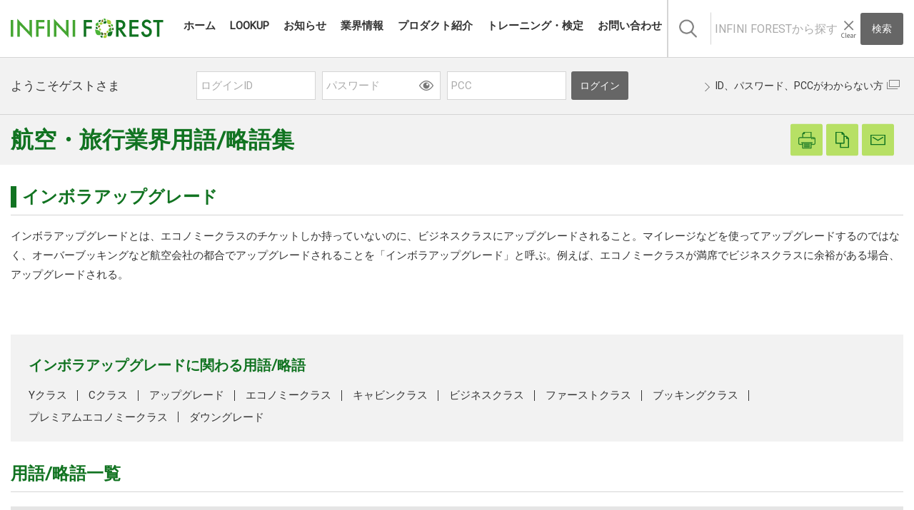

--- FILE ---
content_type: text/html; charset=UTF-8
request_url: https://www.infini-forest.com/guest/tips/commentary/detail/inbolaupgrade
body_size: 71823
content:
<!DOCTYPE html>
<html lang="ja">
<head>
<title>インボラアップグレード｜INFINI FOREST</title>
<meta charset="utf-8">
<!-- Viewport -->
<meta name="viewport" content="width=device-width, maximum-scale=1.0, user-scalable=1, shrink-to-fit=no">
<meta http-equiv="X-UA-Compatible" content="IE=Edge">
<meta name="description" content="インボラアップグレードとは、エコノミークラスのチケットしか持っていないのに、ビジネスクラスにアップグレードされること。マイレージなどを使ってアップグレードするのではなく、オーバーブッキングなど航空会社の都合でアップグレードされることを「インボラアップグレード」と呼ぶ。例えば、エコノミークラスが満席でビジネスクラスに余裕がある場合、アップグレードされる。">
<meta name="keyword" content="株式会社インフィニトラベルインフォメーション">
<meta name="copyright" content="株式会社インフィニトラベルインフォメーション">
<link rel="shortcut icon" href="/favicon.ico">
<link rel="apple-touch-icon" sizes="180x180" href="/apple-touch-icon.png">
    <!-- Google Tag Manager -->
    <script>(function(w,d,s,l,i){w[l]=w[l]||[];w[l].push({'gtm.start':
                new Date().getTime(),event:'gtm.js'});var f=d.getElementsByTagName(s)[0],
            j=d.createElement(s),dl=l!='dataLayer'?'&l='+l:'';j.async=true;j.src=
            'https://www.googletagmanager.com/gtm.js?id='+i+dl;f.parentNode.insertBefore(j,f);
        })(window,document,'script','dataLayer','GTM-KNJRCP8');</script>
    <!-- End Google Tag Manager -->
    <script>
        (function(i,s,o,g,r,a,m){i['GoogleAnalyticsObject']=r;i[r]=i[r]||function(){
            (i[r].q=i[r].q||[]).push(arguments)},i[r].l=1*new Date();a=s.createElement(o),
            m=s.getElementsByTagName(o)[0];a.async=1;a.src=g;m.parentNode.insertBefore(a,m)
        })(window,document,'script','//www.google-analytics.com/analytics.js','ga');
        ga('create', 'UA-124048570-1', 'auto');
        ga('send', 'pageview');
    </script>
<!-- CSS -->
<link rel="stylesheet" href="//fonts.googleapis.com/css?family=Roboto">
<link rel="stylesheet" href="/assets/styles/cogmo-base.css">
<link rel="stylesheet" href="/assets/styles/cogmo-gpt.css">
<link rel="stylesheet" href="/assets/styles/cogmo-form.css">
<link rel="stylesheet" href="/mod/css/vendor/slick.css" media="all">
<link rel="stylesheet" href="/mod/css/vendor/magnific-popup.css" media="all">
<link rel="stylesheet" href="/mod/css/import.css?20250226" media="all">
<link rel="stylesheet" href="/mod/css/logout.css?20250226" media="all">
    </head>

<body>
<!-- Google Tag Manager (noscript) -->
<noscript><iframe src="https://www.googletagmanager.com/ns.html?id=GTM-KNJRCP8" height="0" width="0" style="display:none;visibility:hidden"></iframe></noscript>
<!-- End Google Tag Manager (noscript) -->
	<link rel="stylesheet" href="/mod/css/logout.css" media="all">
	<!-- page -->
	<div class="page_logout page_lower page_glossary" id="page">
        	<!-- header -->
	<header class="l_logout_header">
		<div class="l_logout_inner">
			<div class="l_logout_header_group">
				<div class="logo l_grid-1">
					<a href="/"><img src="/mod/imgs/logo.svg" alt="INFINI FOREST"></a>
				</div>
				<div class="l_grid-2">
					<nav class="l_nav_global l_grid-2-1 js-navigation">
						<div class="nav_button js-navigation-head is-sp-valid">
							<button type="button" class="nav_accordion_head">ナビOpen/Close</button>
						</div>
						<ul class="navigation js-navigation-body">
							<li><a href="/"><span class="text">ホーム</span></a></li>
							<li><a href="/guest/infinilookup/list/"><span class="text">LOOKUP</span></a></li>
							<li><a href="/guest/information/list"><span class="text">お知らせ</span></a></li>
							<li><a href="/guest/#top_section_airline" class="js-blockscroll-external"><span class="text">業界情報</span></a></li>
							<li><a href="/guest/product/list"><span class="text">プロダクト紹介</span></a></li>
							<li><a href="/guest/training/list"><span class="text">トレーニング・検定</span></a></li>
														<li><a href="/guest/inquiry"><span class="text">お問い合わせ</span></a></li>
						</ul>
					</nav>
					<div class="l_logout_search l_grid-2-2">
						<dl class="search_unit accordion_unit is-sp-valid js-accordion">
							<dt class="accordion_head js-accordion-head js-modal-overlay-button"><button type="button" class="alt_text accordion_head_btn">検索</button></dt>
							<dd class="accordion_body">

								<div class="l_search_sp">
									<div class="header_search">
										<div class="cogmo_search" role="search">
											<div class="cogmo_search_header">
												<div id="cogmo-search-form1" class="cogmo-main" config="Form1SearchConfig"></div>
											</div>
										</div>
									</div>
								</div>

							</dd>
						</dl>
					</div>
				</div>
			</div>
		</div>
	</header><!-- /header -->
		<!-- logout_container -->
		<div class="l_logout_container" id="logout_container">
            <div class="l_logout_login">
	<div class="l_logout_inner">
			<div class="l_logout_login_group">
			<div class="l_grid-1">
				<b class="hello">ようこそゲストさま</b>
			</div>
			<div class="l_grid-2">
				<form action="/guest/login" method="post" name="frmLogin" id="frmLogin" class="form_login">
					<fieldset>
						<div class="l_login_group">
							<input type="text" name="txtUserID" id="txtUserID" placeholder="ログインID" class="form_input_text" value="">
							<span class="field_input_password js-password">
								<input type="password" name="txtPassword" id="txtPassword" placeholder="パスワード" autocomplete="off" class="form_input_text">
								<button class="btn_password_mask js-password-mask" type="button"><span class="alternate_text">マスク解除</span></button>
							</span>
							<input type="text" name="txtPcc" id="txtPcc" placeholder="PCC" class="form_input_text" value="">
						</div>
					</fieldset>
					<div>
						<input type="submit" name="btnConfirm" id="btnConfirm" value="ログイン" class="btn_submit">
					</div>
				</form>
			</div>
			<div class="l_grid-3">
				<ul class="m_link">
					<li><a target="_blank" href="https://www.infini-linx.com/Auth/TempPassword.aspx">ID、パスワード、PCCがわからない方</a></li>
				</ul>
			</div>
		</div>
        	</div>
</div>
			<!-- main -->
			<main class="l_logout_main">
                    <main class="l_main">    <!--Data:Bread:{"トップ":"/","業界情報案内":"/guest/#/top_section_airline","航空用語解説":"/guest/tips/commentary/","インボラアップグレード":""}-->
<!--Data:Title:インボラアップグレード-->
<!--Data:Meta:{"description":"インボラアップグレードとは、エコノミークラスのチケットしか持っていないのに、ビジネスクラスにアップグレードされること。マイレージなどを使ってアップグレードするのではなく、オーバーブッキングなど航空会社の都合でアップグレードされることを「インボラアップグレード」と呼ぶ。例えば、エコノミークラスが満席でビジネスクラスに余裕がある場合、アップグレードされる。"}-->

<!-- page header -->
<header class="l_page_header_basic">
    <div class="l_inc_utility">
        <h2 class="page_title"><span class="text">航空・旅行業界用語/略語集</span></h2>
        <ul class="m_btn btn_utility">
            <li class="btn_print is-pc"><button type="button" class="btn js-print"><span class="text">印刷</span></button></li>
            <li class="btn_clipboard is-pc"><button type="button" class="btn js-clipboard"><span class="text">URLコピー</span></button></li>
            <li class="btn_mailto"><button type="button" class="btn js-mailto"><span class="text">メールでお問合せ</span></button></li>
        </ul>
    </div>
</header><!-- /page header -->

<section class="l_section l_section_narrow l_section_nopd">
	<!-- marsfinderon: index -->
    <div class="l_contents_inner">
        <header class="header_info_unit header_separator header_glossary_word">
            <h1 class="info_title">
                <span class="text">インボラアップグレード</span>
            </h1>
        </header>
		<p>インボラアップグレードとは、エコノミークラスのチケットしか持っていないのに、ビジネスクラスにアップグレードされること。マイレージなどを使ってアップグレードするのではなく、オーバーブッキングなど航空会社の都合でアップグレードされることを「インボラアップグレード」と呼ぶ。例えば、エコノミークラスが満席でビジネスクラスに余裕がある場合、アップグレードされる。</p>
    </div>
	<!-- marsfinderoff: index -->
</section>


    <section class="l_section l_section_nopd">
        <div class="l_contents_inner">
            <div class="l_glossary_box related_words">
                <h2 class="basic_title type_m">インボラアップグレードに関わる用語/略語</h2>
                <ul class="glossary_words_list listup_words">
																	                            <li><a href="/guest/tips/commentary/detail/yclass">Yクラス</a></li>
																							                            <li><a href="/guest/tips/commentary/detail/cclass">Cクラス</a></li>
																							                            <li><a href="/guest/tips/commentary/detail/upgrade">アップグレード</a></li>
																																								                            <li><a href="/guest/tips/commentary/detail/economyclass">エコノミークラス</a></li>
																							                            <li><a href="/guest/tips/commentary/detail/cabinclass">キャビンクラス</a></li>
																							                            <li><a href="/guest/tips/commentary/detail/businessclass">ビジネスクラス</a></li>
																							                            <li><a href="/guest/tips/commentary/detail/firstclass">ファーストクラス</a></li>
																							                            <li><a href="/guest/tips/commentary/detail/bookingclass">ブッキングクラス</a></li>
																							                            <li><a href="/guest/tips/commentary/detail/premiumeconomyclass">プレミアムエコノミークラス</a></li>
																							                            <li><a href="/guest/tips/commentary/detail/downgrade　">ダウングレード</a></li>
											                </ul>
            </div>
        </div>
    </section>

<!--
<div class="l_page_action">
	<div class="l_contents_inner_s mf_finder_container">
		<div class="l_search_site">
			<h2 class="hidden_text">検索</h2>
			<h3 class="basic_title type_s">用語集全体から探す</h3>
			<div class="m_search" role="search">
				<form action="#" name="search_freeword" id="search_freeword">
                    <mf-search-box
                                                            ajax-url="//sm007x.marsflag.com./infini_trvl__ja_all__infini_trvl/search.x"
                                                        serp-url="/guest/search"
                            options-hidden doctype-hidden ignore-search-result
                            force-category-csv="用語集"
                            category-default="用語集"
                            placeholder="検索したいキーワードを入力してください"
                            submit-text="検索"
                            imgsize-default=0>
                    </mf-search-box>
                </form>
			</div>
		</div>
	</div>
</div>
-->

<section class="l_section l_section_narrow">
    <div class="l_contents_inner">
        <header class="header_info_unit header_separator">
            <h2 class="info_title">
                <span class="text">用語/略語一覧</span>
            </h2>
        </header>
        <div class="js-words-filter">
            <div class="l_glossary_box word_index">
                <ul class="glossary_words_list all_words js-words-trigger">
					                        <li data-words="groupKanaA">あ行</li>
					                        <li data-words="groupKanaKA">か行</li>
					                        <li data-words="groupKanaSA">さ行</li>
					                        <li data-words="groupKanaTA">た行</li>
					                        <li data-words="groupKanaNA">な行</li>
					                        <li data-words="groupKanaHA">は行</li>
					                        <li data-words="groupKanaMA">ま行</li>
					                        <li data-words="groupKanaYA">や行</li>
					                        <li data-words="groupKanaRA">ら行</li>
					                        <li data-words="groupKanaWA">わ行</li>
					                        <li data-words="groupA">A</li>
					                        <li data-words="groupB">B</li>
					                        <li data-words="groupC">C</li>
					                        <li data-words="groupD">D</li>
					                        <li data-words="groupE">E</li>
					                        <li data-words="groupF">F</li>
					                        <li data-words="groupG">G</li>
					                        <li data-words="groupH">H</li>
					                        <li data-words="groupI">I</li>
					                        <li data-words="groupJ">J</li>
					                        <li data-words="groupK">K</li>
					                        <li data-words="groupL">L</li>
					                        <li data-words="groupM">M</li>
					                        <li data-words="groupN">N</li>
					                        <li data-words="groupO">O</li>
					                        <li data-words="groupP">P</li>
					                        <li data-words="groupQ">Q</li>
					                        <li data-words="groupR">R</li>
					                        <li data-words="groupS">S</li>
					                        <li data-words="groupT">T</li>
					                        <li data-words="groupU">U</li>
					                        <li data-words="groupV">V</li>
					                        <li data-words="groupW">W</li>
					                        <li data-words="groupX">X</li>
					                        <li data-words="groupY">Y</li>
					                        <li data-words="groupZ">Z</li>
					                        <li data-words="groupNum">数字</li>
					                    <li data-words="groupAll">すべて表示</li>
                </ul>
            </div>
            <dl class="glossary_words_group_list js-words-target">
				                    <dt class="head js-words-target-head" id="groupKanaA">あ行</dt>
                    <dd class="body js-words-target-body">
                        <ul class="glossary_words_list listup_words">
							                                <li><a href="/guest/tips/commentary/detail/aisleseat">アイルシート</a></li>
							                                <li><a href="/guest/tips/commentary/detail/outbound">アウトバウンド</a></li>
							                                <li><a href="/guest/tips/commentary/detail/accountcode">アカウントコード</a></li>
							                                <li><a href="/guest/tips/commentary/detail/active">アクティブ</a></li>
							                                <li><a href="/guest/tips/commentary/detail/aggregator">アグリゲーター</a></li>
							                                <li><a href="/guest/tips/commentary/detail/assign">アサイン</a></li>
							                                <li><a href="/guest/tips/commentary/detail/adjoin">アジョイニング ルーム(Adjoining Room)</a></li>
							                                <li><a href="/guest/tips/commentary/detail/upgrade">アップグレード</a></li>
							                                <li><a href="/guest/tips/commentary/detail/alliance">アライアンス</a></li>
							                                <li><a href="/guest/tips/commentary/detail/air">アライアンス運賃</a></li>
							                                <li><a href="/guest/tips/commentary/detail/exitlow">イグジットロウ</a></li>
							                                <li><a href="/guest/tips/commentary/detail/incentiveryoko">インセンティブ旅行</a></li>
							                                <li><a href="/guest/tips/commentary/detail/interline">インターライン</a></li>
							                                <li><a href="/guest/tips/commentary/detail/inbound">インバウンド</a></li>
							                                <li><a href="/guest/tips/commentary/detail/infant">インファント</a></li>
							                                <li><a href="/guest/tips/commentary/detail/kentei">インフィニ検定</a></li>
							                                <li><a href="/guest/tips/commentary/detail/infuinipatonakokugaisha">インフィニパートナー航空会社</a></li>
							                                <li><a href="/guest/tips/commentary/detail/inbolaupgrade">インボラアップグレード</a></li>
							                                <li><a href="/guest/tips/commentary/detail/yield">イールド</a></li>
							                                <li><a href="/guest/tips/commentary/detail/windowseat">ウィンドウシート</a></li>
							                                <li><a href="/guest/tips/commentary/detail/weekcode">ウィークコード</a></li>
							                                <li><a href="/guest/tips/commentary/detail/uikunaritei">ウィークナリティ</a></li>
							                                <li><a href="/guest/tips/commentary/detail/waiting">ウェイティング</a></li>
							                                <li><a href="/guest/tips/commentary/detail/unchinnoshurui">運賃の種類</a></li>
							                                <li><a href="/guest/tips/commentary/detail/airon">エアオン</a></li>
							                                <li><a href="/guest/tips/commentary/detail/economyclass">エコノミークラス</a></li>
							                                <li><a href="/guest/tips/commentary/detail/endorse">エンドース</a></li>
							                                <li><a href="/guest/tips/commentary/detail/onseason">オンシーズン</a></li>
							                                <li><a href="/guest/tips/commentary/detail/onlinecheckin">オンラインチェックイン</a></li>
							                                <li><a href="/guest/tips/commentary/detail/overbooking">オーバーブッキング</a></li>
							                                <li><a href="/guest/tips/commentary/detail/openjaw">オープンジョー</a></li>
							                        </ul>
                    </dd>
				                    <dt class="head js-words-target-head" id="groupKanaKA">か行</dt>
                    <dd class="body js-words-target-body">
                        <ul class="glossary_words_list listup_words">
							                                <li><a href="/guest/tips/commentary/detail/kasotsuka">仮想通貨</a></li>
							                                <li><a href="/guest/tips/commentary/detail/category">カテゴリー</a></li>
							                                <li><a href="/guest/tips/commentary/detail/cabotage">カボタージュ</a></li>
							                                <li><a href="/guest/tips/commentary/detail/curfew">カーフュー</a></li>
							                                <li><a href="/guest/tips/commentary/detail/kikikanri">危機管理</a></li>
							                                <li><a href="/guest/tips/commentary/detail/kinaimochikomitenimotsu">機内持込手荷物（キャリーオン）</a></li>
							                                <li><a href="/guest/tips/commentary/detail/cabinclass">キャビンクラス</a></li>
							                                <li><a href="/guest/tips/commentary/detail/gyomutoko">業務渡航</a></li>
							                                <li><a href="/guest/tips/commentary/detail/kukocode">空港コード</a></li>
							                                <li><a href="/guest/tips/commentary/detail/kukozei　">空港税</a></li>
							                                <li><a href="/guest/tips/commentary/detail/glamping">グランピング</a></li>
							                                <li><a href="/guest/tips/commentary/detail/global">グローバルセキュリティー</a></li>
							                                <li><a href="/guest/tips/commentary/detail/keiyubin">経由便</a></li>
							                                <li><a href="/guest/tips/commentary/detail/keneki">検疫</a></li>
							                                <li><a href="/guest/tips/commentary/detail/kokukyotei">航空協定</a></li>
							                                <li><a href="/guest/tips/commentary/detail/kokuhokentokubetsuryokin">航空保険特別料金</a></li>
							                                <li><a href="/guest/tips/commentary/detail/commission">コミッション</a></li>
							                                <li><a href="/guest/tips/commentary/detail/commodity　">コモディティ</a></li>
							                                <li><a href="/guest/tips/commentary/detail/codesharebin">コードシェア便</a></li>
							                                <li><a href="/guest/tips/commentary/detail/goshow">ゴーショウ（GO SHOW）</a></li>
							                        </ul>
                    </dd>
				                    <dt class="head js-words-target-head" id="groupKanaSA">さ行</dt>
                    <dd class="body js-words-target-body">
                        <ul class="glossary_words_list listup_words">
							                                <li><a href="/guest/tips/commentary/detail/summertime">サマータイム</a></li>
							                                <li><a href="/guest/tips/commentary/detail/surcharge">サーチャージ</a></li>
							                                <li><a href="/guest/tips/commentary/detail/shiengenkyotei">シェンゲン協定</a></li>
							                                <li><a href="/guest/tips/commentary/detail/shuyukokuken">周遊航空券</a></li>
							                                <li><a href="/guest/tips/commentary/detail/shukkokuzei">出国税</a></li>
							                                <li><a href="/guest/tips/commentary/detail/shoniunchin">小児運賃</a></li>
							                                <li><a href="/guest/tips/commentary/detail/shortcut">ショートカットエントリー</a></li>
							                                <li><a href="/guest/tips/commentary/detail/shortcutkey">ショートカットキー</a></li>
							                                <li><a href="/guest/tips/commentary/detail/sinc">シンクロナイゼーション機能</a></li>
							                                <li><a href="/guest/tips/commentary/detail/seasonality">シーズナリティ</a></li>
							                                <li><a href="/guest/tips/commentary/detail/sheetpitch">シートピッチ</a></li>
							                                <li><a href="/guest/tips/commentary/detail/jutakutenimotsu">受託手荷物</a></li>
							                                <li><a href="/guest/tips/commentary/detail/staralliance　">スターアライアンス</a></li>
							                                <li><a href="/guest/tips/commentary/detail/stopover2">ストップオーバー</a></li>
							                                <li><a href="/guest/tips/commentary/detail/spectra">スペクトラ機能</a></li>
							                                <li><a href="/guest/tips/commentary/detail/specialmeal">スペシャルミール</a></li>
							                                <li><a href="/guest/tips/commentary/detail/throughcheckin">スルーチェックイン</a></li>
							                                <li><a href="/guest/tips/commentary/detail/seikiwaribikikokuken">正規割引航空券</a></li>
							                                <li><a href="/guest/tips/commentary/detail/cellreport">セル&amp;レポート</a></li>
							                                <li><a href="/guest/tips/commentary/detail/salesreport">セールスレポート</a></li>
							                                <li><a href="/guest/tips/commentary/detail/ztime">ゼブラタイム（ZTIME）</a></li>
							                        </ul>
                    </dd>
				                    <dt class="head js-words-target-head" id="groupKanaTA">た行</dt>
                    <dd class="body js-words-target-body">
                        <ul class="glossary_words_list listup_words">
							                                <li><a href="/guest/tips/commentary/detail/timelimit">タイムリミット</a></li>
							                                <li><a href="/guest/tips/commentary/detail/tariff">タリフ</a></li>
							                                <li><a href="/guest/tips/commentary/detail/baggagecarousel　">ターンテーブル</a></li>
							                                <li><a href="/guest/tips/commentary/detail/daibato">ダイバート</a></li>
							                                <li><a href="/guest/tips/commentary/detail/directacess">ダイレクトアクセス</a></li>
							                                <li><a href="/guest/tips/commentary/detail/availability">ダイレクトコネクトアベイラビリティ</a></li>
							                                <li><a href="/guest/tips/commentary/detail/directconnectcel">ダイレクトコネクトセル</a></li>
							                                <li><a href="/guest/tips/commentary/detail/downgrade　">ダウングレード</a></li>
							                                <li><a href="/guest/tips/commentary/detail/charter">チャーター</a></li>
							                                <li><a href="/guest/tips/commentary/detail/chokatenimotsuryokin">超過手荷物料金</a></li>
							                                <li><a href="/guest/tips/commentary/detail/chokkobin">直行便</a></li>
							                                <li><a href="/guest/tips/commentary/detail/deposit">デポジット</a></li>
							                                <li><a href="/guest/tips/commentary/detail/toshiunchin">通し運賃</a></li>
							                                <li><a href="/guest/tips/commentary/detail/tokokyokasho">渡航許可証</a></li>
							                                <li><a href="/guest/tips/commentary/detail/toshicode">都市コード</a></li>
							                                <li><a href="/guest/tips/commentary/detail/transit">トランジット</a></li>
							                        </ul>
                    </dd>
				                    <dt class="head js-words-target-head" id="groupKanaNA">な行</dt>
                    <dd class="body js-words-target-body">
                        <ul class="glossary_words_list listup_words">
							                                <li><a href="/guest/tips/commentary/detail/nenyusurcharge">燃油サーチャージ</a></li>
							                                <li><a href="/guest/tips/commentary/detail/noshow">ノーショウ（NO SHOW）</a></li>
							                                <li><a href="/guest/tips/commentary/detail/normalticket">ノーマルチケット</a></li>
							                        </ul>
                    </dd>
				                    <dt class="head js-words-target-head" id="groupKanaHA">は行</dt>
                    <dd class="body js-words-target-body">
                        <ul class="glossary_words_list listup_words">
							                                <li><a href="/guest/tips/commentary/detail/hakkenkigen">発券期限</a></li>
							                                <li><a href="/guest/tips/commentary/detail/hatchakuwaku">発着枠</a></li>
							                                <li><a href="/guest/tips/commentary/detail/habukuko">ハブ空港</a></li>
							                                <li><a href="/guest/tips/commentary/detail/haraimodoshitesuryo">払戻手数料</a></li>
							                                <li><a href="/guest/tips/commentary/detail/voucher">バウチャー</a></li>
							                                <li><a href="/guest/tips/commentary/detail/baggageclaim　">バッゲージクレーム</a></li>
							                                <li><a href="/guest/tips/commentary/detail/Bulkfares">バルク運賃</a></li>
							                                <li><a href="/guest/tips/commentary/detail/package">パッケージ・ユニット</a></li>
							                                <li><a href="/guest/tips/commentary/detail/passive">パッシブ</a></li>
							                                <li><a href="/guest/tips/commentary/detail/parge">パージ</a></li>
							                                <li><a href="/guest/tips/commentary/detail/visa">ビザ（査証）</a></li>
							                                <li><a href="/guest/tips/commentary/detail/businessclass">ビジネスクラス</a></li>
							                                <li><a href="/guest/tips/commentary/detail/big">ビッグデータ</a></li>
							                                <li><a href="/guest/tips/commentary/detail/vegan">ビーガン</a></li>
							                                <li><a href="/guest/tips/commentary/detail/firstclass">ファーストクラス</a></li>
							                                <li><a href="/guest/tips/commentary/detail/farefamily">フェアファミリー</a></li>
							                                <li><a href="/guest/tips/commentary/detail/fullservicecarrier">フルサービスキャリア</a></li>
							                                <li><a href="/guest/tips/commentary/detail/flexunchin">フレックス運賃</a></li>
							                                <li><a href="/guest/tips/commentary/detail/bookingclass">ブッキングクラス</a></li>
							                                <li><a href="/guest/tips/commentary/detail/branch">ブランチアクセス</a></li>
							                                <li><a href="/guest/tips/commentary/detail/blockchain">ブロックチェーン</a></li>
							                                <li><a href="/guest/tips/commentary/detail/push">プッシュ</a></li>
							                                <li><a href="/guest/tips/commentary/detail/puraibetonchin">プライベート運賃</a></li>
							                                <li><a href="/guest/tips/commentary/detail/premiumeconomyclass">プレミアムエコノミークラス</a></li>
							                                <li><a href="/guest/tips/commentary/detail/puretokyaria">プレートキャリア</a></li>
							                                <li><a href="/guest/tips/commentary/detail/bessatsuhakken">別冊発券</a></li>
							                                <li><a href="/guest/tips/commentary/detail/persona　">ペルソナ</a></li>
							                                <li><a href="/guest/tips/commentary/detail/hoterukomisshonseisan">ホテルコミッション精算</a></li>
							                                <li><a href="/guest/tips/commentary/detail/boardingbridge">ボーディングブリッジ</a></li>
							                        </ul>
                    </dd>
				                    <dt class="head js-words-target-head" id="groupKanaMA">ま行</dt>
                    <dd class="body js-words-target-body">
                        <ul class="glossary_words_list listup_words">
							                                <li><a href="/guest/tips/commentary/detail/mile">マイル</a></li>
							                                <li><a href="/guest/tips/commentary/detail/mileageprogram">マイレージプログラム</a></li>
							                                <li><a href="/guest/tips/commentary/detail/multiplevisa">マルチプルビザ</a></li>
							                                <li><a href="/minashi">みなし計算</a></li>
							                                <li><a href="/guest/tips/commentary/detail/minimumstay">ミニマムステイ</a></li>
							                                <li><a href="/guest/tips/commentary/detail/mimpaku">民泊</a></li>
							                                <li><a href="/guest/tips/commentary/detail/muryotenimotsukyoyoryo">無料手荷物許容量</a></li>
							                                <li><a href="/guest/tips/commentary/detail/metasearch">メタサーチ</a></li>
							                        </ul>
                    </dd>
				                    <dt class="head js-words-target-head" id="groupKanaYA">や行</dt>
                    <dd class="body js-words-target-body">
                        <ul class="glossary_words_list listup_words">
							                                <li><a href="/guest/tips/commentary/detail/yojiunchin">幼児運賃</a></li>
							                        </ul>
                    </dd>
				                    <dt class="head js-words-target-head" id="groupKanaRA">ら行</dt>
                    <dd class="body js-words-target-body">
                        <ul class="glossary_words_list listup_words">
							                                <li><a href="/guest/tips/commentary/detail/linenumber">ラインナンバー</a></li>
							                                <li><a href="/guest/tips/commentary/detail/roundtrip　">ラウンドトリップ</a></li>
							                                <li><a href="/guest/tips/commentary/detail/reisue">リイシュ―</a></li>
							                                <li><a href="/guest/tips/commentary/detail/requestreply">リクエスト&amp;リプライ</a></li>
							                                <li><a href="/guest/tips/commentary/detail/reconfirm">リコンファーム</a></li>
							                                <li><a href="/guest/tips/commentary/detail/richcontents">リッチコンテンツ</a></li>
							                                <li><a href="/guest/tips/commentary/detail/revalidation">リバリデーション</a></li>
							                                <li><a href="/guest/tips/commentary/detail/referencenumber">リファレンスナンバー</a></li>
							                        </ul>
                    </dd>
				                    <dt class="head js-words-target-head" id="groupKanaWA">わ行</dt>
                    <dd class="body js-words-target-body">
                        <ul class="glossary_words_list listup_words">
							                                <li><a href="/guest/tips/commentary/detail/washintonjoyaku">ワシントン条約</a></li>
							                                <li><a href="/guest/tips/commentary/detail/workingholiday　">ワーキングホリデー</a></li>
							                                <li><a href="/guest/tips/commentary/detail/wakeshon　">ワーケーション</a></li>
							                        </ul>
                    </dd>
				                    <dt class="head js-words-target-head" id="groupA">A</dt>
                    <dd class="body js-words-target-body">
                        <ul class="glossary_words_list listup_words">
							                                <li><a href="/guest/tips/commentary/detail/a4a">A4A</a></li>
							                                <li><a href="/guest/tips/commentary/detail/6858">ABT</a></li>
							                                <li><a href="/guest/tips/commentary/detail/acca">ACCA</a></li>
							                                <li><a href="/guest/tips/commentary/detail/accelya">Accelya</a></li>
							                                <li><a href="/guest/tips/commentary/detail/acm">ACM</a></li>
							                                <li><a href="/guest/tips/commentary/detail/addonunchin">ADD-ON運賃</a></li>
							                                <li><a href="/guest/tips/commentary/detail/adm">ADM</a></li>
							                                <li><a href="/guest/tips/commentary/detail/admd">ADMD</a></li>
							                                <li><a href="/guest/tips/commentary/detail/adtk">ADTK</a></li>
							                                <li><a href="/guest/tips/commentary/detail/6863">ADV</a></li>
							                                <li><a href="/guest/tips/commentary/detail/ai">AI</a></li>
							                                <li><a href="/guest/tips/commentary/detail/extra">Air Extra</a></li>
							                                <li><a href="/guest/tips/commentary/detail/aidm">Airline Industry Data Model (AIDM)</a></li>
							                                <li><a href="/guest/tips/commentary/detail/alternativepaymentmethods">Alternative Payment Methods</a></li>
							                                <li><a href="/guest/tips/commentary/detail/api">API</a></li>
							                                <li><a href="/guest/tips/commentary/detail/ar">AR</a></li>
							                                <li><a href="/guest/tips/commentary/detail/ASR">ASR</a></li>
							                                <li><a href="/guest/tips/commentary/detail/atm">ATM</a></li>
							                                <li><a href="/guest/tips/commentary/detail/atpco">ATPCO</a></li>
							                        </ul>
                    </dd>
				                    <dt class="head js-words-target-head" id="groupB">B</dt>
                    <dd class="body js-words-target-body">
                        <ul class="glossary_words_list listup_words">
							                                <li><a href="/guest/tips/commentary/detail/backhaul">Backhaul</a></li>
							                                <li><a href="/guest/tips/commentary/detail/baggageallowance">BAGGAGE ALLOWANCE</a></li>
							                                <li><a href="/guest/tips/commentary/detail/buynowpaylater">BNPL</a></li>
							                                <li><a href="/guest/tips/commentary/detail/bookability">Bookability</a></li>
							                                <li><a href="/guest/tips/commentary/detail/brandedfare">Branded Fare</a></li>
							                                <li><a href="/guest/tips/commentary/detail/bsp">BSP</a></li>
							                                <li><a href="/guest/tips/commentary/detail/bsplink　">BSPlink</a></li>
							                                <li><a href="/guest/tips/commentary/detail/bsr">BSR</a></li>
							                                <li><a href="/guest/tips/commentary/detail/bundledsell　">Bundled sell</a></li>
							                        </ul>
                    </dd>
				                    <dt class="head js-words-target-head" id="groupC">C</dt>
                    <dd class="body js-words-target-body">
                        <ul class="glossary_words_list listup_words">
							                                <li><a href="/guest/tips/commentary/detail/cancelpenalty">CANCEL PENALTY</a></li>
							                                <li><a href="/guest/tips/commentary/detail/car">CAR</a></li>
							                                <li><a href="/guest/tips/commentary/detail/cat152535">CAT15/25/35</a></li>
							                                <li><a href="/guest/tips/commentary/detail/cccf">CCCF</a></li>
							                                <li><a href="/guest/tips/commentary/detail/cccfhakken">CCCF発券</a></li>
							                                <li><a href="/guest/tips/commentary/detail/churning">Churning</a></li>
							                                <li><a href="/guest/tips/commentary/detail/ciq">CIQ</a></li>
							                                <li><a href="/guest/tips/commentary/detail/classdifferential">Class Differential</a></li>
							                                <li><a href="/guest/tips/commentary/detail/clonepnr">CLONE PNR</a></li>
							                                <li><a href="/guest/tips/commentary/detail/conjunctionticket">CONJUNCTION TICKET</a></li>
							                                <li><a href="/guest/tips/commentary/detail/constructedfare">Constructed Fare</a></li>
							                                <li><a href="/guest/tips/commentary/detail/csi">CSI</a></li>
							                                <li><a href="/guest/tips/commentary/detail/ctce">CTCE</a></li>
							                                <li><a href="/guest/tips/commentary/detail/ctcm">CTCM</a></li>
							                                <li><a href="/guest/tips/commentary/detail/cclass">Cクラス</a></li>
							                        </ul>
                    </dd>
				                    <dt class="head js-words-target-head" id="groupD">D</dt>
                    <dd class="body js-words-target-body">
                        <ul class="glossary_words_list listup_words">
							                                <li><a href="/guest/tips/commentary/detail/datavalidationerrorreport">Data Validation Error Report</a></li>
							                                <li><a href="/guest/tips/commentary/detail/dcc">DCC</a></li>
							                                <li><a href="/guest/tips/commentary/detail/delay">Delay</a></li>
							                                <li><a href="/guest/tips/commentary/detail/divide">DIVIDE</a></li>
							                                <li><a href="/guest/tips/commentary/detail/dknumber">DKナンバー</a></li>
							                                <li><a href="/guest/tips/commentary/detail/dp">DP</a></li>
							                                <li><a href="/guest/tips/commentary/detail/dpc">DPC</a></li>
							                        </ul>
                    </dd>
				                    <dt class="head js-words-target-head" id="groupE">E</dt>
                    <dd class="body js-words-target-body">
                        <ul class="glossary_words_list listup_words">
							                                <li><a href="/guest/tips/commentary/detail/embeddedsurface">EMBEDDED SURFACE</a></li>
							                                <li><a href="/guest/tips/commentary/detail/emd">EMD</a></li>
							                                <li><a href="/guest/tips/commentary/detail/ems">EMS</a></li>
							                                <li><a href="/guest/tips/commentary/detail/endorsementsrestrictions">ENDORSEMENTS/RESTRICTIONS</a></li>
							                                <li><a href="/guest/tips/commentary/detail/eqfp">EQFP</a></li>
							                                <li><a href="/guest/tips/commentary/detail/esac">ESAC</a></li>
							                                <li><a href="/guest/tips/commentary/detail/esta">ESTA</a></li>
							                                <li><a href="/guest/tips/commentary/detail/etas">ETAS</a></li>
							                                <li><a href="/guest/tips/commentary/detail/etr">ETR</a></li>
							                                <li><a href="/guest/tips/commentary/detail/extraseat">EXST</a></li>
							                                <li><a href="/guest/tips/commentary/detail/ticket">Eチケット</a></li>
							                        </ul>
                    </dd>
				                    <dt class="head js-words-target-head" id="groupF">F</dt>
                    <dd class="body js-words-target-body">
                        <ul class="glossary_words_list listup_words">
							                                <li><a href="/guest/tips/commentary/detail/famtour">FAMツアー</a></li>
							                                <li><a href="/guest/tips/commentary/detail/farebreaksurface">FARE BREAK SURFACE</a></li>
							                                <li><a href="/guest/tips/commentary/detail/farebasis">Fare Basis</a></li>
							                                <li><a href="/guest/tips/commentary/detail/farebreakpoint">Fare Break Point</a></li>
							                                <li><a href="/guest/tips/commentary/detail/farecalculation">Fare Calculation</a></li>
							                                <li><a href="/guest/tips/commentary/detail/farecomponent">Fare Component</a></li>
							                                <li><a href="/guest/tips/commentary/detail/fit">FIT</a></li>
							                                <li><a href="/guest/tips/commentary/detail/fixkokuken">FIX航空券</a></li>
							                                <li><a href="/guest/tips/commentary/detail/foid">FOID</a></li>
							                        </ul>
                    </dd>
				                    <dt class="head js-words-target-head" id="groupG">G</dt>
                    <dd class="body js-words-target-body">
                        <ul class="glossary_words_list listup_words">
							                                <li><a href="/guest/tips/commentary/detail/gdpr">GDPR</a></li>
							                                <li><a href="/guest/tips/commentary/detail/gds">GDS</a></li>
							                                <li><a href="/guest/tips/commentary/detail/gi">GI</a></li>
							                                <li><a href="/guest/tips/commentary/detail/gitunchin">GIT運賃</a></li>
							                                <li><a href="/guest/tips/commentary/detail/greatersurface">Greater Surface</a></li>
							                                <li><a href="/guest/tips/commentary/detail/gso">GSO</a></li>
							                        </ul>
                    </dd>
				                    <dt class="head js-words-target-head" id="groupH">H</dt>
                    <dd class="body js-words-target-body">
                        <ul class="glossary_words_list listup_words">
							                                <li><a href="/guest/tips/commentary/detail/hif">HIF(Higher Intermediate Fare)</a></li>
							                                <li><a href="/HIF">HIF (Higher Intermediate Fare)</a></li>
							                                <li><a href="/HIP">HIP</a></li>
							                                <li><a href="/guest/tips/commentary/detail/hipcheck">HIP Check</a></li>
							                                <li><a href="/guest/tips/commentary/detail/hk">HK</a></li>
							                                <li><a href="/guest/tips/commentary/detail/hl">HL</a></li>
							                                <li><a href="/guest/tips/commentary/detail/hot">HOT</a></li>
							                                <li><a href="/guest/tips/commentary/detail/hrq">HRQ</a></li>
							                                <li><a href="/guest/tips/commentary/detail/hrs">HRS</a></li>
							                        </ul>
                    </dd>
				                    <dt class="head js-words-target-head" id="groupI">I</dt>
                    <dd class="body js-words-target-body">
                        <ul class="glossary_words_list listup_words">
							                                <li><a href="/guest/tips/commentary/detail/iata">IATA</a></li>
							                                <li><a href="/guest/tips/commentary/detail/iataoneorder">IATA ONE Order</a></li>
							                                <li><a href="/guest/tips/commentary/detail/iataunchin">IATA運賃</a></li>
							                                <li><a href="/guest/tips/commentary/detail/iatachiikitc1tc2tc3">IATA地域（TC1/TC2/TC3)</a></li>
							                                <li><a href="/guest/tips/commentary/detail/icao">ICAO</a></li>
							                                <li><a href="/guest/tips/commentary/detail/ich">ICH</a></li>
							                                <li><a href="/guest/tips/commentary/detail/inf">INF</a></li>
							                                <li><a href="/guest/tips/commentary/detail/infinitopwin">INFINI TOPWIN</a></li>
							                                <li><a href="/guest/tips/commentary/detail/ir">IR（Integrated Resort）</a></li>
							                                <li><a href="/guest/tips/commentary/detail/ita">ITA</a></li>
							                                <li><a href="/guest/tips/commentary/detail/itin">ITIN</a></li>
							                                <li><a href="/guest/tips/commentary/detail/itinerary">Itinerary</a></li>
							                                <li><a href="/guest/tips/commentary/detail/itticket">IT運賃</a></li>
							                                <li><a href="/guest/tips/commentary/detail/itx">ITX</a></li>
							                        </ul>
                    </dd>
				                    <dt class="head js-words-target-head" id="groupJ">J</dt>
                    <dd class="body js-words-target-body">
                        <ul class="glossary_words_list listup_words">
							                                <li><a href="/guest/tips/commentary/detail/jatanihonryokogyokyokai">JATA（日本旅行業協会）</a></li>
							                                <li><a href="/guest/tips/commentary/detail/jv">JV</a></li>
							                        </ul>
                    </dd>
				                    <dt class="head js-words-target-head" id="groupK">K</dt>
                    <dd class="body js-words-target-body">
                        <ul class="glossary_words_list listup_words">
							                                <li><a href="/guest/tips/commentary/detail/kbgaku">kickback(KB)額</a></li>
							                        </ul>
                    </dd>
				                    <dt class="head js-words-target-head" id="groupL">L</dt>
                    <dd class="body js-words-target-body">
                        <ul class="glossary_words_list listup_words">
							                                <li><a href="/guest/tips/commentary/detail/linkage">Linkage</a></li>
							                                <li><a href="/guest/tips/commentary/detail/lowfaresearch">Low Fare Search</a></li>
							                                <li><a href="/guest/tips/commentary/detail/lsf">LSF</a></li>
							                        </ul>
                    </dd>
				                    <dt class="head js-words-target-head" id="groupM">M</dt>
                    <dd class="body js-words-target-body">
                        <ul class="glossary_words_list listup_words">
							                                <li><a href="/guest/tips/commentary/detail/mco">MCO</a></li>
							                                <li><a href="/guest/tips/commentary/detail/mct">MCT</a></li>
							                                <li><a href="/guest/tips/commentary/detail/me">MEライン</a></li>
							                                <li><a href="/guest/tips/commentary/detail/mice">MICE</a></li>
							                                <li><a href="/guest/tips/commentary/detail/mileagesystem">Mileage System</a></li>
							                                <li><a href="/guest/tips/commentary/detail/minimumfare">Minimum Fare</a></li>
							                                <li><a href="/guest/tips/commentary/detail/minimumstaymaximumstay">Minimum Stay/Maximum Stay</a></li>
							                                <li><a href="/guest/tips/commentary/detail/mpm">MPM</a></li>
							                                <li><a href="/guest/tips/commentary/detail/msc">MSC</a></li>
							                        </ul>
                    </dd>
				                    <dt class="head js-words-target-head" id="groupN">N</dt>
                    <dd class="body js-words-target-body">
                        <ul class="glossary_words_list listup_words">
							                                <li><a href="/guest/tips/commentary/detail/ndc">NDC</a></li>
							                                <li><a href="/guest/tips/commentary/detail/netgaku">NET額</a></li>
							                                <li><a href="/guest/tips/commentary/detail/netseisan">NET精算</a></li>
							                                <li><a href="/guest/tips/commentary/detail/newgeniss">New Gen ISS</a></li>
							                                <li><a href="/guest/tips/commentary/detail/19276">NO ADC</a></li>
							                                <li><a href="/guest/tips/commentary/detail/noop">NOOP</a></li>
							                                <li><a href="/guest/tips/commentary/detail/notewin">NOTEWIN</a></li>
							                                <li><a href="/guest/tips/commentary/detail/nuc">NUC</a></li>
							                                <li><a href="/guest/tips/commentary/detail/nvbnva">NVB・NVA</a></li>
							                        </ul>
                    </dd>
				                    <dt class="head js-words-target-head" id="groupO">O</dt>
                    <dd class="body js-words-target-body">
                        <ul class="glossary_words_list listup_words">
							                                <li><a href="/guest/tips/commentary/detail/obfee">OB Fee</a></li>
							                                <li><a href="/guest/tips/commentary/detail/obt">OBT</a></li>
							                                <li><a href="/guest/tips/commentary/detail/offermanagement">Offer Management</a></li>
							                                <li><a href="/guest/tips/commentary/detail/openkokuken">OPEN航空券</a></li>
							                                <li><a href="/guest/tips/commentary/detail/ordermanagement">Order Management</a></li>
							                                <li><a href="/guest/tips/commentary/detail/oropkrop">O-ROP/K-ROP</a></li>
							                        </ul>
                    </dd>
				                    <dt class="head js-words-target-head" id="groupP">P</dt>
                    <dd class="body js-words-target-body">
                        <ul class="glossary_words_list listup_words">
							                                <li><a href="/guest/tips/commentary/detail/PCC">PCC</a></li>
							                                <li><a href="/guest/tips/commentary/detail/pcidss">PCIDSS</a></li>
							                                <li><a href="/guest/tips/commentary/detail/period">Period</a></li>
							                                <li><a href="/PFC">PFC(Passenger Facility Charge)</a></li>
							                                <li><a href="/guest/tips/commentary/detail/pgnt">PGNT</a></li>
							                                <li><a href="/guest/tips/commentary/detail/pir">PIR</a></li>
							                                <li><a href="/guest/tips/commentary/detail/plusupamount">Plus up Amount</a></li>
							                                <li><a href="/guest/tips/commentary/detail/plz">PLZ</a></li>
							                                <li><a href="/guest/tips/commentary/detail/pnr">PNR</a></li>
							                                <li><a href="/guest/tips/commentary/detail/pss">PSS</a></li>
							                                <li><a href="/guest/tips/commentary/detail/ptc">PTC</a></li>
							                                <li><a href="/guest/tips/commentary/detail/purge">PURGE</a></li>
							                        </ul>
                    </dd>
				                    <dt class="head js-words-target-head" id="groupQ">Q</dt>
                    <dd class="body js-words-target-body">
                        <ul class="glossary_words_list listup_words">
							                        </ul>
                    </dd>
				                    <dt class="head js-words-target-head" id="groupR">R</dt>
                    <dd class="body js-words-target-body">
                        <ul class="glossary_words_list listup_words">
							                                <li><a href="/guest/tips/commentary/detail/ranshinsei">RAN申請</a></li>
							                                <li><a href="/guest/tips/commentary/detail/rea">REA</a></li>
							                                <li><a href="/guest/tips/commentary/detail/reasoncode">REASON CODE</a></li>
							                                <li><a href="/guest/tips/commentary/detail/refund">REFUND</a></li>
							                                <li><a href="/guest/tips/commentary/detail/refundablebalanceemd">Refundable Balance EMD</a></li>
							                                <li><a href="/guest/tips/commentary/detail/refundnotice">REFUND NOTICE</a></li>
							                                <li><a href="/guest/tips/commentary/detail/reissue">REISSUE</a></li>
							                                <li><a href="/guest/tips/commentary/detail/remarks">REMARKS</a></li>
							                                <li><a href="/guest/tips/commentary/detail/reso830d">Reso830d</a></li>
							                                <li><a href="/guest/tips/commentary/detail/reso890">Reso 890</a></li>
							                                <li><a href="/guest/tips/commentary/detail/rfp">RFP</a></li>
							                                <li><a href="/guest/tips/commentary/detail/RLOC">RLOC</a></li>
							                                <li><a href="/guest/tips/commentary/detail/roe">ROE</a></li>
							                        </ul>
                    </dd>
				                    <dt class="head js-words-target-head" id="groupS">S</dt>
                    <dd class="body js-words-target-body">
                        <ul class="glossary_words_list listup_words">
							                                <li><a href="/guest/tips/commentary/detail/saf">SAF</a></li>
							                                <li><a href="/guest/tips/commentary/detail/sidetrip">Side Trip</a></li>
							                                <li><a href="/guest/tips/commentary/detail/SITI">SITI</a></li>
							                                <li><a href="/guest/tips/commentary/detail/savenowbuylater">SNBL</a></li>
							                                <li><a href="/guest/tips/commentary/detail/sns">SNS</a></li>
							                                <li><a href="/guest/tips/commentary/detail/sof">SOF</a></li>
							                                <li><a href="/guest/tips/commentary/detail/SOTO">SOTO</a></li>
							                                <li><a href="/guest/tips/commentary/detail/specifiedrouting">Specified Routing</a></li>
							                                <li><a href="/guest/tips/commentary/detail/6864">SSR</a></li>
							                                <li><a href="/guest/tips/commentary/detail/stopover">Stopover</a></li>
							                                <li><a href="/guest/tips/commentary/detail/subarea">Sub Area</a></li>
							                                <li><a href="/guest/tips/commentary/detail/subtotal">Sub Total</a></li>
							                                <li><a href="/guest/tips/commentary/detail/surface">Surface</a></li>
							                        </ul>
                    </dd>
				                    <dt class="head js-words-target-head" id="groupT">T</dt>
                    <dd class="body js-words-target-body">
                        <ul class="glossary_words_list listup_words">
							                                <li><a href="/guest/tips/commentary/detail/tcp">TCP</a></li>
							                                <li><a href="/guest/tips/commentary/detail/ticketedpoint">Ticketed Point</a></li>
							                                <li><a href="/guest/tips/commentary/detail/timatic">TIMATIC</a></li>
							                                <li><a href="/guest/tips/commentary/detail/tip">TIP</a></li>
							                                <li><a href="/guest/tips/commentary/detail/tl">TL</a></li>
							                                <li><a href="/guest/tips/commentary/detail/tmc">TMC</a></li>
							                                <li><a href="/guest/tips/commentary/detail/tourcode">TOUR CODE</a></li>
							                                <li><a href="/guest/tips/commentary/detail/tpm">TPM</a></li>
							                                <li><a href="/guest/tips/commentary/detail/tpmdeduction">TPM Deduction</a></li>
							                                <li><a href="/guest/tips/commentary/detail/transfer">Transfer</a></li>
							                        </ul>
                    </dd>
				                    <dt class="head js-words-target-head" id="groupU">U</dt>
                    <dd class="body js-words-target-body">
                        <ul class="glossary_words_list listup_words">
							                                <li><a href="/guest/tips/commentary/detail/uc">UC</a></li>
							                                <li><a href="/guest/tips/commentary/detail/ucccf">UCCCF</a></li>
							                                <li><a href="/guest/tips/commentary/detail/umnr">UMNR</a></li>
							                                <li><a href="/guest/tips/commentary/detail/6859">UNA</a></li>
							                                <li><a href="/guest/tips/commentary/detail/unaccompanied">UNACCOMPANIED CHILD</a></li>
							                                <li><a href="/guest/tips/commentary/detail/unit">UNIT</a></li>
							                                <li><a href="/guest/tips/commentary/detail/unitkaishikokuchiten">UNIT開始国/地点</a></li>
							                        </ul>
                    </dd>
				                    <dt class="head js-words-target-head" id="groupV">V</dt>
                    <dd class="body js-words-target-body">
                        <ul class="glossary_words_list listup_words">
							                                <li><a href="/guest/tips/commentary/detail/vc">VC</a></li>
							                                <li><a href="/guest/tips/commentary/detail/vfr">VFR</a></li>
							                                <li><a href="/guest/tips/commentary/detail/vi">VI</a></li>
							                                <li><a href="/guest/tips/commentary/detail/vmpd">VMPD</a></li>
							                                <li><a href="/guest/tips/commentary/detail/void">VOID</a></li>
							                                <li><a href="/guest/tips/commentary/detail/vr">VR</a></li>
							                                <li><a href="/guest/tips/commentary/detail/vusa">VUSA</a></li>
							                        </ul>
                    </dd>
				                    <dt class="head js-words-target-head" id="groupW">W</dt>
                    <dd class="body js-words-target-body">
                        <ul class="glossary_words_list listup_words">
							                                <li><a href="/guest/tips/commentary/detail/waivercode">Waiver Code</a></li>
							                        </ul>
                    </dd>
				                    <dt class="head js-words-target-head" id="groupX">X</dt>
                    <dd class="body js-words-target-body">
                        <ul class="glossary_words_list listup_words">
							                                <li><a href="/guest/tips/commentary/detail/xml">XML</a></li>
							                        </ul>
                    </dd>
				                    <dt class="head js-words-target-head" id="groupY">Y</dt>
                    <dd class="body js-words-target-body">
                        <ul class="glossary_words_list listup_words">
							                                <li><a href="/guest/tips/commentary/detail/yy">YY</a></li>
							                                <li><a href="/guest/tips/commentary/detail/yclass">Yクラス</a></li>
							                        </ul>
                    </dd>
				                    <dt class="head js-words-target-head" id="groupZ">Z</dt>
                    <dd class="body js-words-target-body">
                        <ul class="glossary_words_list listup_words">
							                        </ul>
                    </dd>
				                    <dt class="head js-words-target-head" id="groupNum">数字</dt>
                    <dd class="body js-words-target-body">
                        <ul class="glossary_words_list listup_words">
							                                <li><a href="/guest/tips/commentary/detail/2fop">2FOP</a></li>
							                                <li><a href="/guest/tips/commentary/detail/2lettercode">2レターコード</a></li>
							                                <li><a href="/guest/tips/commentary/detail/3lettercode">3レターコード</a></li>
							                        </ul>
                    </dd>
				            </dl>
        </div>
    </div>
</section>


</main>
				<div class="l_contetns_area l_breadcrumb_btm is-pc">
					<div class="l_contents_inner">
						<!-- breadcrumb -->
						<nav class="l_breadcrumb">
							<ul class="m_breadcrumb">
                                                                    										<li><a href="/">トップ</a></li>
                                                                                                        										<li><a href="/guest/#/top_section_airline">業界情報案内</a></li>
                                                                                                        										<li><a href="/guest/tips/commentary/">航空用語解説</a></li>
                                                                                                        										<li>インボラアップグレード</li>
                                                                    							</ul>
						</nav><!-- /breadcrumb -->
					</div>
				</div>
			</main>
            	<!-- footer -->
	<footer class="l_footer">
		<div class="l_logout_inner">
			<div class="l_footer_contents">
				<ul class="helper_links">
					<li><a href="/guest/ad">媒体資料・広告規定</a></li>
					<li><a target="_blank" href="http://www.infini-trvl.co.jp/privacypolicy/">プライバシーポリシー</a></li>
					<li><a href="/guest/sitepolicy">サイトのご利用について</a></li>
					<li><a href="/guest/inquiry">お問い合わせ</a></li>
					<li><a href="/guest/sitemap">サイトマップ</a></li>
					<li><a href="http://www.infini-trvl.co.jp/" target="_blank">INFINIについて</a></li>
				</ul>
                <span class="logo"><a href="http://www.infini-trvl.co.jp/" target="_blank"><img src="/mod/imgs/infini_logo.png" alt="INFINI"></a></span>
				<p class="en_text copyright">Copyright &copy; Infini Travel Information, Inc. All Rights Reserved.</p>
			</div>
		</div>
	</footer><!-- /footer -->		</div>
	</div>
	<!-- /page -->

<!-- pagetop -->
<ul class="pagetop js-blockscroll">
	<li><a href="#page"><img src="/mod/imgs/pagetop.svg" alt="ページの先頭に移動"></a></li>
</ul><!-- /pagetop -->

<!-- overlay -->
<div class="l_modal_overlay is-sp_search js-modal-overlay"></div>

<!-- script -->
<script src="/configs/guest/search.config.js"></script>
<script src="/configs/guest/search-f1.config.js"></script>
<script src="/configs/iso_codes.js"></script>
<script defer src="/scripts/bundle.js"></script>

<script src="/mod/js/vendor/jquery-3.0.0.min.js"></script>
<script src="/mod/js/vendor/jquery.cookie.js"></script>
<script src="/mod/js/vendor/mobile-detect.min.js"></script>
<script src="/mod/js/vendor/modernizr-custom.js"></script>
<script src="/mod/js/vendor/jquery.matchheight-min.js"></script>
<script src="/mod/js/vendor/clipboard.min.js"></script>
<script src="/mod/js/vendor/jquery.validate.min.js"></script>
<script src="/mod/js/common_logout.js?20250226"></script>
<script src="/mod/js/vendor/jquery-ui.min.js"></script>
<script src="/mod/js/vendor/datepicker-ja.js"></script>
<script src="/mod/js/vendor/jquery.magnific-popup.min.js"></script>
<script src="/mod/js/vendor/slick.min.js"></script>


<!-- matchHeight -->
<script>
	$(function () {
		$('.reason_head .text').matchHeight();
		$('.new_product .card_fig .fig_inner').matchHeight(false);
	});
</script>

<!-- slick -->
<script>
	$(function () {
		$('.js-slick-hero').slick({
			arrows: true,
			autoplay: true,
			autoplaySpeed: 4000,
			dots: true,
			infinite: true,
			speed: 1000,
			touchMove: false
		});
		$('.js-slick-product').slick({
			arrows: true,
			autoplay: true,
			autoplaySpeed: 4000,
			dots: false,
			infinite: true,
			speed: 1000,
			slidesToShow: 3,
			slidesToScroll: 1,
			touchMove: false,
			responsive: [
				{
					breakpoint: 768,
					settings: {
						slidesToShow: 2
					}
				},
				{
					breakpoint: 544,
					settings: {
						slidesToShow: 1
					}
				}
			]
		});
		$('.js-slick-information').slick({
			arrows: true,
			autoplay: true,
			autoplaySpeed: 4000,
			dots: true,
			infinite: true,
			speed: 1000,
			slidesToShow: 2,
			slidesToScroll: 1,
			touchMove: false,
			responsive: [
				{
					breakpoint: 640,
					settings: {
						slidesToShow: 1
					}
				}
			]
		});
	});
</script>

<!-- slick -->
<script>
	$(function () {
		$('.js-slick-new-product').slick({
			arrows: true,
			autoplay: true,
			autoplaySpeed: 4000,
			dots: true,
			infinite: true,
			speed: 1000,
			slidesToShow: 3,
			slidesToScroll: 3,
			touchMove: false,
			responsive: [
				{
					breakpoint: 768,
					settings: {
						slidesToShow: 2,
						slidesToScroll: 2
					}
				},
				{
					breakpoint: 544,
					settings: {
						slidesToShow: 1,
						slidesToScroll: 1
					}
				}
			]
		});
	});
</script>
<script>
    $(function () {
        $('section.lookup .js-slick-lookup').slick({
            arrows: true,
            autoplay: true,
            autoplaySpeed: 4000,
            dots: false,
            infinite: true,
            speed: 1000,
            slidesToShow: 4,
            slidesToScroll: 1,
            touchMove: false,
            responsive: [
                {
                    breakpoint: 768,
                    settings: {
                        slidesToShow: 3
                    }
                },
                {
                    breakpoint: 544,
                    settings: {
                        slidesToShow: 2
                    }
                }
            ]
        });
    });
</script>
<script>
    $(function () {
        $('.l_lookup_contents .js-slick-lookup').slick({
            arrows: true,
            autoplay: true,
            autoplaySpeed: 4000,
            dots: false,
            infinite: true,
            speed: 1000,
            touchMove: false
        });
    });
</script>

<!-- slick -->
<script>
	$(function () {
		$('.js-slick-demo').slick({
			arrows: true,
			autoplay: true,
			autoplaySpeed: 4000,
			dots: true,
			infinite: true,
			speed: 1000,
			touchMove: false
		});
	});
</script>

<!-- datepicker -->
<script>
    $(function () {
        $('.js-btn-calendar-input').datepicker({
            minDate: '-2y',
            maxDate: '+0d',
            onSelect: function(dateText, inst) {
                // console.log(dateText);
                $array = dateText.split('/');
                $('select[name=year]').val($array[0]);
                $('select[name=month]').val($array[1]);
                $('select[name=day]').val($array[2]);
            }
        });
        $('.js-btn-calendar').on('click', function() {
            $('.js-btn-calendar-input').datepicker('show');
        });
    });
</script>

<!-- matchHeight, magnificPopup -->
<script>
        $(function () {
                $('.table_product_range a').matchHeight();
    			$('.logout_lookup .card_fig').matchHeight();

                $('.pickup_product .card_fig .fig_inner').matchHeight(false);
                $('.js-modal-trigger').magnificPopup({
                        type: 'inline',
                        removalDelay: 300,
                        callbacks: {
                                beforeOpen: function() {
                                        this.st.mainClass = this.st.el.attr('data-effect');
                                }
                        },
                        midClick: true
                });
        });
</script>

<!-- clipboard -->
<script>
    $(function() {
        if ($('html').hasClass('js-pc')) {
            var url = document.location.href;

            new Clipboard('.js-clipboard', {
                text: function() {
                    return url;
                }
            });
        }
    });
</script>

</body>
</html>


--- FILE ---
content_type: text/css
request_url: https://www.infini-forest.com/assets/styles/cogmo-gpt.css
body_size: 1933
content:
/*!
 * Cogmo Enterprise Generative AI/Cogmo Search UI version: 3.1.0
 * version date: 2025-01-30
 * Copyright: IACT CORPORATION.
 * Comment: 再配布を禁じます。契約者でのご利用にて改変を行うことは認められておりますが、新バージョンのUIファイルは標準ファイルのみ配布となりますので、再度、契約者で改変を行ってください。
*/
@charset "UTF-8";

.cgm-search-input-wrap.cgm-gpt-mode {
  border: 1px solid #158c65;
  background: #fff;
}

.cgm-gpt-copy-button.cgm-gpt-mode {
  top: calc((100% - 17px) / 2);
  background: #edfcf7;
  border: 1px solid rgba(21, 140, 101, 0.3);
}

.cgm-gpt-copy-button.cgm-gpt-mode > span {
  background: url(../images/ico_copy_gpt_only.svg) no-repeat center center / 17px 21px;
}
.cgm-search-input-wrap.cgm-gpt-mode {
  border: 1px solid #158c65;
}

.cgm-search-input-area.cgm-gpt-mode::before {
  background: url(../images/ico_search_gpt_only.svg) no-repeat center center;
  background-size: 20px 20px;
}

.cgm-search-button.cgm-gpt-mode {
  background: #158c65;
}

.cgm-radio-filter-input.cgm-gpt-mode:checked + label::before {
  border-color: #158c65;
}

.cgm-radio-filter.cgm-gpt-mode label::after {
  background: #158c65;
}

.cgm-checkbox-filter-input.cgm-gpt-mode:checked + label::before {
  border-color: #158c65;
  background-color: #158c65;
}

.cgm-search-button.cgm-gpt-mode {
  background: #158c65;
  color: #fff;
}

.cgm-search-button.cgm-gpt-mode::before {
  background: url(../images/ico_submit.svg) no-repeat center center;
}

.cgm-result-text.cgm-gpt-mode::after {
  background: #27354c;
}

.cgm-gpt-result-area.cgm-gpt-mode {
  border-color: #158c65;
  background: #f5f5f5;
  color: #202020;
}

.cgm-gpt-result-title.cgm-gpt-mode {
  background: #69bfa3;
}

.cgm-gpt-result-title.cgm-gpt-mode {
  display: none;
}

.cgm-gpt-reference-divider.cgm-gpt-mode {
  border-top: 1px solid rgba(135, 135, 135, 0.25);
}


--- FILE ---
content_type: text/css
request_url: https://www.infini-forest.com/mod/css/import.css?20250226
body_size: 251
content:
@charset "utf-8";

/* -------------------------------------------------------------------
 [CSS for import]
 ------------------------------------------------------------------ */

@import "/mod/css/reset.css";

@import "/mod/css/styles.css?20250320";


--- FILE ---
content_type: text/css
request_url: https://www.infini-forest.com/mod/css/logout.css?20250226
body_size: 42701
content:
/* logout inner
------------------------------------------------------------*/

.l_logout_inner {
	max-width: 1440px;
	margin-right: auto;
	margin-left: auto;
	padding-right: 15px;
	padding-left: 15px;
}

.l_logout_inner_s {
	max-width: 1160px;
	margin-right: auto;
	margin-left: auto;
	padding-right: 15px;
	padding-left: 15px;
}

/* logout header
------------------------------------------------------------*/

.l_logout_header {
	position: fixed;
	z-index: 6;
	width: 100%;
	border-bottom: 1px solid #d5d5d5;
	background: #ffffff;
}

.l_logout_header .logo img {
	min-width: 160px;
	width: 100%;
}

.l_logout_header .l_logout_header_group {
	display: flex;
	justify-content: space-between;
	align-items: center;
	height: 80px;
}

.l_logout_header .l_logout_header_group .l_grid-1 {
	min-width: 160px;
	width: 17.14286%;
	max-width: 240px;
}

.l_logout_header .l_logout_header_group .l_grid-2 {
	display: flex;
	flex: 1;
	flex-wrap: wrap;
	justify-content: space-between;
	height: 80px;
	padding-left: 20px;
}

.l_logout_header .l_logout_header_group .l_grid-2-1 {
	flex: 1;
}

.l_logout_header .l_logout_header_group .l_grid-2-2 {
	display: flex;
	align-items: center;
	min-width: 240px;
	max-width: 375px;
	border-left: 2px solid #d5d5d5;
}

.l_logout_header.is-search-focus {
	background-color: rgba(0, 0, 0, 0.75);
}

.l_logout_header.is-search-focus .logo {
	position: relative;
	z-index: -100;
	pointer-events: none;
}

.l_logout_header.is-search-focus .logo img {
	opacity: 0.1;
}

.l_logout_header.is-search-focus .l_nav_global {
	z-index: -100;
	opacity: 0.3;
	pointer-events: none;
}

.l_logout_header.is-search-focus .l_grid-2-2 {
	border-left-color: transparent;
}

/* nav global
------------------------------------------------------------*/

.l_nav_global {
	display: flex;
	align-items: center;
}

.l_nav_global .navigation {
	display: flex;
	flex-wrap: wrap;
	justify-content: flex-start;
	align-items: center;
	margin: 0 auto -10px;
}

.l_nav_global .navigation > * {
	overflow: hidden;
	margin-bottom: 10px;
	padding-bottom: 5px;
	border-bottom: 3px solid transparent;
	font-weight: bold;
	line-height: 1.2;
}

.l_nav_global .navigation > *.is-current, .l_nav_global .navigation > *:hover {
	border-bottom-color: #117321;
	color: #117321;
}

.l_nav_global .navigation > *.is-current a, .l_nav_global .navigation > *:hover a {
	color: #117321;
	text-decoration: none;
}

.l_nav_global .navigation > *:not(:last-child) {
	margin-right: 20px;
}

.l_nav_global .nav_button {
	display: none;
}

/* search
------------------------------------------------------------*/

.l_logout_search .header_search {
	padding-left: 5px;
}

.l_logout_search .cogmo_search_header {
	display: block;
	margin-left: 0;
}

.l_logout_search .cgm-search-inner.cgm-form1 {
	min-height: 45px;

	margin-inline: auto;
}

.l_logout_search .header_search .cgm-search-input-wrap {
	height: 45px;

	grid-template-columns: 1fr 60px;
}

.l_logout_search .header_search .cgm-search-input-area {
	padding-left: 60px;
	border: none;
}

.l_logout_search .header_search .cgm-search-input-area::before {
	width: 55px;
	border-right: 1px solid #d5d5d5;
	background-position-x: 10px;
	background-size: 25px auto;
}

.l_logout_search .header_search .cgm-search-input-area textarea {
	padding: calc((45px - 1.2em) / 2 + 3px) 29px calc((45px - 1.2em) / 2 - 1px) 0;
}

.l_logout_search .header_search .cgm-search-button.cgm-form1 {
	width: 60px;
	height: 45px;
	border-radius: 3px;
}

.l_logout_search .m_search .form_input_text {
	padding-left: 15px;
}

.l_logout_search .btn_submit {
	width: 80px;
}

.l_logout_search .accordion_head {
	display: none;
}

/* logout overlay
------------------------------------------------------------*/

.l_modal_overlay.is-search-focus {
	top: 80px;
}

/* logout container
------------------------------------------------------------*/

.l_logout_container {
	padding-top: 80px;
}

/* login
------------------------------------------------------------*/

.l_logout_login {
	background: #f2f2f2;
}

.page_lower .l_logout_login {
	border-bottom: 1px solid #d5d5d5;
}

.l_logout_login .l_logout_login_group, .l_logout_login .l_logout_login_group2 {
	display: flex;
	justify-content: space-between;
	align-items: center;
	width: 100%;
	padding: 20px 0;
}

.is-login-failed .l_logout_login .l_logout_login_group, .is-login-failed
.l_logout_login .l_logout_login_group2 {
	display: flex;
	flex-direction: column;
	max-width: none;
	padding-top: 0;
	padding-bottom: 50px;
}

.is-login-failed .l_logout_login .l_logout_login_group .error_msg, .is-login-failed
.l_logout_login .l_logout_login_group2 .error_msg {
	display: table;
	width: auto;
	margin-right: auto;
	margin-left: auto;
	color: #cc493d;
}

.is-login-failed .l_logout_login .l_logout_login_group .m_link, .is-login-failed
.l_logout_login .l_logout_login_group2 .m_link {
	display: table;
	width: auto;
	margin-right: auto;
	margin-left: auto;
}

.is-login-failed .l_logout_login .l_logout_login_group .m_link > *, .is-login-failed
.l_logout_login .l_logout_login_group2 .m_link > * {
	margin-top: 1em;
}

.is-login-failed .l_logout_login .l_grid-0 {
	order: 2;
	width: 100%;
	margin-top: 1em;
}

.l_logout_login .l_grid-1 {
	padding-right: 10px;
}

.is-login-failed .l_logout_login .l_grid-1 {
	order: 3;
	width: 100%;
	margin-top: 1em;
	padding-right: 0;
}

.l_logout_login .l_grid-2 {
	width: 677px;
}

.is-login-failed .l_logout_login .l_grid-2 {
	order: 1;
}

.l_logout_login .l_grid-3 {
	padding-left: 10px;
}

.l_logout_login .l_logout_login_group2 {
	position: relative;
	min-height: 80px;
	padding: 10px 0;
}

.l_logout_login .l_logout_login_group2 .l_grid-2 {
	flex: 1;
}

.l_logout_login .l_logout_login_group2 .m_btn {
	position: absolute;
	left: 50%;
	top: 50%;
	width: 35%;
	max-width: 460px;
	margin-top: 0;
	transform: translate(-50%, -50%);
	-webkit-transform: translate(-50%, -50%);
}

.l_logout_login .l_logout_login_group2 .m_btn.btn_level2 > * {
	width: 100%;
	background: #117321;
}

.l_logout_login .l_logout_login_group2 .m_btn.btn_level2 > * a {
	justify-content: center;
	height: 60px;
	color: #ffffff;
	font-size: 1.06667rem;
	text-align: center;
}

.l_logout_login .l_logout_login_group2 .m_btn.btn_level2 > * a::after {
	right: 15px;
	top: 50%;
	width: 8.5px;
	height: 16.5px;
	margin-top: -8.25px;
	background: url([data-uri]) no-repeat center center;
	background-size: contain;
}

.l_logout_login .form_login {
	display: flex;
	justify-content: space-between;
	width: 100%;
}

.l_logout_login .form_login fieldset {
	flex: 1 0 0px;
}

.l_logout_login .m_link {
	font-size: 0.93333rem;
	line-height: 1.2;
}

.l_logout_login .m_link > * {
	background-position-y: 0.3em;
}

.l_logout_login .hello {
	display: block;
	font-size: 1.13333rem;
	font-weight: normal;
	line-height: 1.2;
}

.l_logout_login .hello + .m_link {
	margin-top: 10px;
}

.l_logout_login .btn_submit {
	width: 80px;
	height: 40px;
	margin-left: 7px;
	padding: 0 5px;
}

.l_logout_login .l_login_group {
	display: flex;
	flex-wrap: nowrap;
	justify-content: space-between;
	width: 590px;
}

.l_logout_login .form_input_text {
	width: 32.20339%;
	max-width: 190px;
	height: 40px;
	padding-left: 13px;
}

.l_logout_login .l_login_group .field_input_password {
	flex: 0 1 auto;
	width: 32.20339%;
	max-width: 190px;
	height: 40px;
}

.l_logout_login .l_login_group .field_input_password .form_input_text {
	width: 100%;
	padding-right: 30px;
}

.is-login .l_logout_login .l_login_box {
	padding: 20px 0 40px;
	background-color: #ffffff;
}

.is-login .l_logout_login .login_conent {
	padding: 0 20px;
}

.is-login .l_logout_login .basic_title {
	padding-bottom: 14px;
	border-bottom: 1px solid #d5d5d5;
	text-align: center;
}

.is-login .l_logout_login .msg {
	display: table;
	width: auto;
	margin: 0 auto 25px;
}

.is-login .l_logout_login .m_link {
	display: table;
	margin: 10px auto 0;
}

.is-login .l_logout_login .form_login {
	display: block;
}

.is-login .l_logout_login .login_unit {
	width: 60%;
	max-width: 440px;
	margin: 0 auto;
}

.is-login .l_logout_login .login_field {
	display: flex;
	justify-content: space-between;
	align-items: center;
	margin-bottom: 15px;
}

.is-login .l_logout_login .login_field .form_input_text {
	flex: 1 0 0%;
	max-width: 100%;
}

.is-login .l_logout_login .login_field .field_input_password .form_input_text {
	width: 100%;
	padding-right: 30px;
}

.is-login .l_logout_login .login_field .field_label {
	display: block;
	width: 6.5em;
}

.is-login .l_logout_login .login_submit {
	margin: 20px 0;
	padding-top: 20px;
	border-top: 1px solid #d5d5d5;
	text-align: center;
}

.is-login .l_logout_login .login_submit .btn_submit {
	width: 180px;
	margin: 0;
}

.is-login.is-failed .error_msg {
	display: table;
	width: auto;
	margin-right: auto;
	margin-left: auto;
	color: #cc493d;
}

/* footer (cascading)
------------------------------------------------------------*/

.l_footer {
	margin-left: 0;
}

/* contents area (cascading)
------------------------------------------------------------*/

.l_contetns_area {
	margin-left: 0;
}

/* main
------------------------------------------------------------*/

.l_logout_main {
	background-color: #f2f2f2;
}

.page_lower .l_logout_main {
	background-color: #ffffff;
}

.l_logout_main .m_btn.btn_level1 {
	margin-right: auto;
	margin-left: auto;
}

.l_logout_main .m_btn.btn_level1 > * {
	box-shadow: 0 0 5px 0 rgba(0, 0, 0, 0.2);
}

.l_logout_main .m_btn.btn_level1 > * a {
	justify-content: center;
	color: #ffffff;
	font-size: 1.33333rem;
	text-align: center;
}

.l_logout_main .m_btn.btn_level1 > * a::after {
	right: 30px;
	top: 50%;
	width: 8.5px;
	height: 16.5px;
	margin-top: -8.25px;
	background: url([data-uri]) no-repeat center center;
	background-size: contain;
}

.l_logout_main .m_btn.btn_level1 .btn_register {
	width: 320px;
}

.l_logout_main .m_btn.btn_level1 .btn_register a {
	height: 70px;
}

.l_logout_main .m_btn.btn_level1 .btn_lookup, .l_logout_main .m_btn.btn_level1 .btn_product, .l_logout_main .m_btn.btn_level1 .btn_training {
	width: 480px;
}

.l_logout_main .m_btn.btn_level1 .btn_lookup a, .l_logout_main .m_btn.btn_level1 .btn_product a, .l_logout_main .m_btn.btn_level1 .btn_training a {
	height: 90px;
}

.l_logout_main .m_btn.btn_level1 .btn_lookup {
	background: #ffffff;
}

.l_logout_main .m_btn.btn_level1 .btn_lookup a {
	color: #2e4999;
}

.l_logout_main .m_btn.btn_level1 .btn_lookup a::after {
	background-image: url([data-uri]);
}

.l_logout_main .m_btn.btn_level1 .btn_product, .l_logout_main .m_btn.btn_level1 .btn_training {
	background: #117321;
}

.l_logout_main .m_btn.btn_level2 {
	margin: 35px auto 0;
}

.l_logout_main .m_btn.btn_level2 > * {
	width: 240px;
	background: #666666;
}

.l_logout_main .m_btn.btn_level2 > * a {
	justify-content: center;
	height: 60px;
	color: #ffffff;
	font-size: 1.06667rem;
	text-align: center;
}

.l_logout_main .m_btn.btn_level2 > * a::after {
	right: 15px;
	top: 50%;
	width: 8.5px;
	height: 16.5px;
	margin-top: -8.25px;
	background: url([data-uri]) no-repeat center center;
	background-size: contain;
}

.l_logout_main .m_btn.btn_group_contact {
	justify-content: space-between;
	max-width: 1000px;
	margin: 0 auto;
}

.l_logout_main .m_btn.btn_group_contact > * {
	width: 48%;
	max-width: 480px;
	margin: 0;
}

.l_logout_main .m_btn.btn_group_contact > * a {
	justify-content: center;
	height: 90px;
	border: 1px solid #fa6b0c;
	font-size: 1.33333rem;
	text-align: center;
}

.l_logout_main .m_btn.btn_group_contact > * a::after {
	right: 16px;
	top: 50%;
	width: 8.5px;
	height: 16.5px;
	margin-top: -8.25px;
	background-repeat: no-repeat;
	background-position: center center;
	background-size: contain;
}

.l_logout_main .m_btn.btn_group_contact .btn_entry--logout {
	background-color: #fa6b0c;
}

.l_logout_main .m_btn.btn_group_contact .btn_entry--logout a {
	color: #ffffff;
}

.l_logout_main .m_btn.btn_group_contact .btn_entry--logout a::after {
	background-image: url([data-uri]);
}

.l_logout_main .m_btn.btn_group_contact .btn_contact--logout {
	background-color: #ffffff;
}

.l_logout_main .m_btn.btn_group_contact .btn_contact--logout a {
	color: #fa6b0c;
}

.l_logout_main .m_btn.btn_group_contact .btn_contact--logout a::after {
	background-image: url([data-uri]);
}

.l_logout_main h1.alt_text {
	width: 0;
	height: 0;
}

.l_logout_main .l_logout_conatct {
	min-height: 470px;
	margin: -30px auto 0;
	padding-top: 220px;
	background: url(/mod/imgs/logout/bg_btm.png) no-repeat center bottom;
	background-size: cover;
	text-align: center;
}

.l_logout_main .l_sub_section_head {
	display: table;
	width: auto;
	margin: 0 auto;
}

.l_logout_main .sub_section_head {
	display: flex;
	align-items: center;
	position: relative;
	height: 60px;
	margin: 0 auto;
}

.l_logout_main .sub_section_head .sub_section_category {
	display: flex;
	justify-content: center;
	align-items: center;
	position: absolute;
	left: 0;
	top: 0;
	overflow: hidden;
	width: 60px;
	height: 60px;
	background: #117321;
}

.l_logout_main .sub_section_head svg {
	fill: #ffffff;
}

.l_logout_main .sub_section_head .sub_section_title {
	padding-left: 80px;
	color: #117321;
	font-size: 1.6rem;
	line-height: 1.5;
}

.l_logout_main .l_contact_colored {
	background-color: #ffffff;
}

.l_logout_main .l_lookup_colored {
	margin: 0 auto;
	background-color: #4c69bf;
}

/* hero // maybe change to slider
------------------------------------------------------------*/

.l_logout_hero .logout_hero .m_slide {
	position: relative;
}

.l_logout_hero .logout_hero .m_slide .m_btn {
	margin-top: 40px;
	margin-left: 0;
}

.l_logout_hero .logout_hero .m_slide .m_btn > * {
	background-color: #117321;
}

.l_logout_hero .logout_hero .slide_info {
	position: absolute;
	left: 60px;
	top: 20px;
	z-index: 1;
	width: calc(100% - 60px * 2 - 30px * 2);
	max-width: 420px;
	margin-left: 30px;
	color: #ffffff;
}

.l_logout_hero .logout_hero .slide_title {
	font-size: 2.4rem;
	line-height: 1.33333;
}

.l_logout_hero .logout_hero .slide_lead {
	font-size: 1.13333rem;
	line-height: 1.76471;
}

.l_logout_hero .logout_hero .slide_img {
	position: relative;
	z-index: 0;
	overflow: hidden;
	width: 100%;
}

.l_logout_hero .l_logout_lookup {
	background-color: #4c69bf;
}

.l_logout_hero .l_logout_lookup .logout_section_head {
	display: flex;
	align-items: center;
	position: relative;
	min-height: 51px;
	border-bottom: 1px solid #d5d5d5;
}

.l_logout_hero .l_logout_lookup .logout_section_head .section_category {
	display: flex;
	justify-content: center;
	align-items: center;
	position: absolute;
	left: 0;
	top: 0;
	width: 50px;
	height: 50px;
	background: #2e4999;
}

.l_logout_hero .l_logout_lookup .logout_section_head .section_category svg {
	width: 20px;
	height: 20px;

	fill: #ffffff;
}

.l_logout_hero .l_logout_lookup .logout_section_head .section_title {
	display: block;
	position: static;
	margin: 0;
	padding: 0 0 0 65px;
	color: #ffffff;
	font-size: 1.33333rem;
	text-align: left;
}

.l_logout_hero .l_logout_lookup .logout_section_head .section_title::after {
	display: none;
}

.l_logout_hero .l_logout_lookup .logout_section_contents {
	padding: 20px;
}

.l_logout_hero .l_logout_lookup .m_card {
	display: block;
}

.l_logout_hero .l_logout_lookup .m_card .card_unit + .card_unit {
	margin-top: 20px;
}

.l_logout_hero .l_logout_lookup .m_card .column_unit {
	display: flex;
	justify-content: space-between;
	color: #ffffff;
}

.l_logout_hero .l_logout_lookup .m_card .column_head {
	flex: 1;
	min-width: 0;
	padding-right: 15px;
}

.l_logout_hero .l_logout_lookup .m_card .column_data {
	display: flex;
	flex-wrap: wrap;
	margin-bottom: 15px;
}

.l_logout_hero .l_logout_lookup .m_card .column_data .lookup_label {
	margin-right: 10px;
}

.l_logout_hero .l_logout_lookup .m_card .column_data time {
	font-size: 0.93333rem;
}

.l_logout_hero .l_logout_lookup .m_card .column_title {
	font-size: 1.06667rem;
	line-height: 1.5625;
}

.l_logout_hero .l_logout_lookup .m_card .column_fig {
	width: 120px;
	line-height: 0;
}

.l_logout_hero .l_logout_lookup .m_card .column_fig img {
	width: 120px;
	max-width: none;
}

.l_logout_hero .l_logout_lookup .m_btn {
	margin-top: 20px;
}

.l_logout_hero .l_logout_lookup .m_btn > * {
	background: #ffffff;
}

.l_logout_hero .l_logout_lookup .m_btn a {
	color: #2e4999;
}

.l_logout_hero .l_logout_lookup .m_btn a::after {
	background-image: url([data-uri]);
}

.l_logout_hero.is-enter {
	background: url(/sites/default/files/upload/top/Fotolia_184021604_Subscription_Monthly_M.png) no-repeat center center;
	background-size: cover;
	text-align: center;
}

.l_logout_hero.is-enter > .l_logout_inner_s {
	display: flex;
	flex-direction: column;
	justify-content: center;
	align-items: center;
	width: 100%;
	height: 520px;
}

.l_logout_hero.is-enter .logout_hero_title {
	width: 100%;
	max-width: 720px;
	margin: 0 auto 45px;
	line-height: 0;
}

.l_logout_hero.is-enter .hero_catch {
	color: #ffffff;
}

.l_logout_hero.is-enter .catch_title {
	font-size: 2.4rem;
	font-weight: 500;
	line-height: 1.2;
}

.l_logout_hero.is-enter .catch_text {
	margin-top: 20px;
	font-size: 1.2rem;
	line-height: 1.77778;
}

.l_logout_hero.is-enter .m_btn {
	margin-top: 30px;
}

.l_logout_hero.is-enter .m_btn .btn_register {
	width: 320px;
	background: #117321;
}

.l_logout_hero.is-enter .m_btn .btn_register a {
	justify-content: center;
	height: 70px;
	color: #ffffff;
	font-size: 1.33333rem;
	text-align: center;
}

.l_logout_hero.is-enter .m_btn .btn_register a::after {
	right: 16px;
	top: 50%;
	width: 8.5px;
	height: 16.5px;
	margin-top: -8.25px;
	background: url([data-uri]) no-repeat center center;
	background-size: contain;
}

/* reason
------------------------------------------------------------*/

.l_logout_reason {
	position: relative;
	min-height: 960px;
	margin: 0 auto;
	padding: 50px 0;
	background: url(/mod/imgs/logout/bg_top.png) no-repeat center top;
	background-size: cover;
}

.l_logout_reason .logout_reason_title {
	margin-bottom: 50px;
	color: #ffffff;
	font-size: 2rem;
	line-height: 1;
	text-align: center;
}

.l_logout_reason .en_text.count {
	font-size: 4.53333rem;
	font-weight: normal;
}

.l_logout_reason .m_list_reason {
	display: flex;
	flex-wrap: wrap;
	justify-content: space-between;
	width: 100%;
}

.l_logout_reason .reason_unit {
	width: 32.14286%;
	max-width: 360px;
	text-align: center;
}

.l_logout_reason .reason_head {
	margin-bottom: 20px;
	color: #117321;
	font-size: 1.86667rem;
	line-height: 1.46429;
}

.l_logout_reason .reason_head .count {
	display: table;
	position: relative;
	width: auto;
	margin: 0 auto;
	color: #ffffff;
}

.l_logout_reason .reason_head .count::after {
	position: absolute;
	right: 0;
	bottom: -25px;
	width: 1px;
	height: 82px;
	border: 1px solid #ffffff;
	content: "";
	transform: rotate(45deg);
	-webkit-transform: rotate(45deg);
}

.l_logout_reason .reason_head .text {
	display: block;
	margin-top: 40px;
}

.l_logout_reason .reason_text {
	font-size: 1.06667rem;
	line-height: 1.6875;
}

.l_logout_reason .m_list_notes {
	display: table;
	width: auto;
	margin: 0 auto;
	font-size: 0.86667rem;
}

/* news
------------------------------------------------------------*/

.l_logout_news {
	padding: 30px 0 45px;
}

.l_logout_news .l_logout_row {
	display: flex;
	justify-content: space-between;
}

.l_logout_news .logout_section_head {
	display: flex;
	flex-wrap: wrap;
}

.l_logout_news .logout_section_head.news {
	min-width: 180px;
	width: 20.53571%;
}

.l_logout_news .logout_section_head.news .section_cateogry {
	display: flex;
	justify-content: center;
	align-items: center;
	overflow: hidden;
	width: 60px;
	height: 60px;
	background: #117321;
}

.l_logout_news .logout_section_head.news svg {
	width: 21.33px;
	height: 26.59px;

	fill: #ffffff;
}

.l_logout_news .logout_section_head.news .logout_section_title {
	max-width: 5em;
	padding-left: 15px;
	color: #117321;
	font-size: 1.6rem;
	line-height: 1.33333;
	text-align: left;
}

.l_logout_news .logout_section_contents {
	width: 79.46429%;
	max-width: calc(100% - 180px);
}

.l_logout_news .m_list_news > * {
	display: block;
}

.l_logout_news .m_list_news > *:not(:last-child) {
	margin-bottom: 3px;
}

/* product, training, info
------------------------------------------------------------*/

.logout_section_head {
	position: relative;
	text-align: center;
}

.logout_section_head.product svg {
	width: 90px;
	height: 75px;

	fill: #117321;
}

.logout_section_head.product .logout_section_title {
	color: #117321;
}

.logout_section_head.training svg {
	width: 55px;
	height: 71px;

	fill: #117321;
}

.logout_section_head.training .logout_section_title {
	color: #117321;
}

.logout_section_head.info svg {
	width: 85px;
	height: 63.8px;

	fill: #ffffff;
}

.logout_section_head.info .logout_section_title {
	color: #ffffff;
}

.logout_section_title {
	font-size: 2rem;
	line-height: 1.5;
}

/* product
------------------------------------------------------------*/

.l_logout_product {
	padding: 75px 0 90px;
}

.l_logout_product .logout_section_head {
	margin-bottom: 40px;
}

.l_logout_product .m_card {
	margin-top: 0;
}

.l_logout_product .m_card .card_unit {
	display: flex;
	flex-direction: column;
	justify-content: space-between;
	width: 32.14286%;
	max-width: 360px;
	padding: 30px;
	border: 1px solid #d5d5d5;
	background: #ffffff;
}

.l_logout_product .m_card .card_title {
	margin-bottom: 10px;
	font-size: 1.13333rem;
	line-height: 1.47059;
}

.l_logout_product .m_card .card_lead {
	font-size: 1.06667rem;
	line-height: 1.5625;
}

.l_logout_product .m_slide {
	max-width: 360px;
	margin: 0 10px;
}

.l_logout_product .m_btn {
	margin-top: 60px;
}

/* training
------------------------------------------------------------*/

.l_logout_training {
	padding-top: 75px;
	background: #ffffff;
	text-align: center;
}

.l_logout_training .training {
	margin-top: 0;
}

.l_logout_training .training .card_unit {
	width: 32.14286%;
	max-width: 360px;
	margin-top: 50px;
}

.l_logout_training .training .card_fig {
	min-height: 0%;
	margin-bottom: 20px;
}

.l_logout_training .training .card_title {
	margin-bottom: 10px;
	font-size: 1.6rem;
}

.l_logout_training .training .card_lead {
	font-size: 1.06667rem;
	line-height: 1.5625;
}

.l_logout_training .m_btn {
	margin-top: 70px;
}

.l_logout_training + .l_logout_conatct {
	background-color: #ffffff;
}

/* info
------------------------------------------------------------*/

.l_logout_info {
	position: relative;
	padding-top: 60px;
	text-align: center;
}

.l_logout_info .logout_section_head {
	margin-top: -180px;
}

.l_logout_info .logout_sub_section.lookup {
	padding: 40px 0 70px;
}

.l_logout_info .logout_sub_section.lookup .sub_section_category {
	background: #ffffff;
}

.l_logout_info .logout_sub_section.lookup .sub_section_title {
	color: #ffffff;
	text-align: center;
}

.l_logout_info .logout_sub_section.lookup .sub_section_title .text {
	font-size: 2.13333rem;
}

.l_logout_info .logout_sub_section.lookup .sub_section_title .sub_text {
	display: block;
	font-size: 1.06667rem;
	font-weight: normal;
}

.l_logout_info .logout_sub_section.lookup .sub_section_head {
	margin-bottom: 35px;
}

.l_logout_info .logout_sub_section.lookup .sub_section_head svg {
	width: 25px;
	height: 24.89px;

	fill: #2e4999;
}

.l_logout_info .logout_sub_section.lookup .m_slide {
	max-width: 270px;
	margin: 0 6px;
}

.l_logout_info .logout_sub_section.lookup .m_slide a {
	text-decoration: none;
}

.l_logout_info .logout_sub_section.lookup .m_slide .card_unit {
	display: flex;
	flex-direction: column-reverse;
}

.l_logout_info .logout_sub_section.lookup .m_slide .card_head, .l_logout_info .logout_sub_section.lookup .m_slide .card_fig {
	min-height: 0%;
}

.l_logout_info .logout_sub_section.lookup .m_slide .card_head {
	padding-top: 15px;
	color: #ffffff;
	font-size: 0.93333rem;
	text-align: left;
}

.l_logout_info .logout_sub_section.lookup .m_slide .card_title {
	font-size: 0.93333rem;
	font-weight: normal;
}

.l_logout_info .logout_sub_section.lookup .m_slide .card_fig img {
	margin-right: auto;
	margin-left: auto;
}

.l_logout_info .logout_sub_section.lookup .m_btn {
	margin-top: 70px;
}

.l_logout_info .logout_sub_section.airline {
	padding: 60px 0 80px;
	background: #ffffff;
}

.l_logout_info .logout_sub_section.airline .sub_section_head {
	margin-bottom: 50px;
}

.l_logout_info .logout_sub_section.airline .sub_section_head svg {
	width: 32px;
	height: 15.51px;
}

.l_logout_info .logout_sub_section.airline .airline_link {
	display: flex;
	flex-wrap: wrap;
	overflow: hidden;
	width: 100%;
	margin-top: -25px;
}

.l_logout_info .logout_sub_section.airline .airline_link > * {
	width: 32.14286%;
	max-width: 360px;
	margin-top: 25px;
	margin-right: 1.78571%;
	padding: 0;
	border: 1px solid #d5d5d5;
	font-size: 1.2rem;
}

.l_logout_info .logout_sub_section.airline .airline_link > *:nth-child(3n) {
	margin-right: 0;
}

.l_logout_info .logout_sub_section.airline .airline_link_box {
	display: flex;
	padding: 0 23px 0 0;
	background: url(/mod/imgs/icon_arrow_next_bk.svg) no-repeat right 16px center #f2f2f2;
	background-size: 7px 12px;
}

.l_logout_info .logout_sub_section.airline .airline_link_box .link_icon {
	display: flex;
	justify-content: center;
	align-items: center;
	width: 90px;
	height: 90px;
	background: #117321;
}

.l_logout_info .logout_sub_section.airline .airline_link_box .link_icon svg {
	fill: #ffffff;
}

.l_logout_info .logout_sub_section.airline .airline_link_box .link_icon.icon_plane svg {
	width: 46.34px;
	height: 22.46px;
}

.l_logout_info .logout_sub_section.airline .airline_link_box .link_icon.icon_domesticairport svg {
	width: 48px;
	height: 37px;
}

.l_logout_info .logout_sub_section.airline .airline_link_box .link_icon.icon_overseasairport svg {
	width: 48px;
	height: 48px;
}

.l_logout_info .logout_sub_section.airline .airline_link_box .link_icon.icon_commentary svg {
	width: 33.75px;
	height: 40px;
}

.l_logout_info .logout_sub_section.airline .airline_link_box .link_icon.icon_2lettercode svg {
	width: 38.09px;
	height: 31.57px;
}

.l_logout_info .logout_sub_section.airline .airline_link_box .link_text {
	display: flex;
	flex: 1;
	flex-direction: column;
	justify-content: center;
	align-items: center;
	padding-left: 5px;
}

.l_logout_info .logout_sub_section.airline .airline_link_box .link_text > * {
	display: block;
	line-height: 1.2;
}

.l_logout_info .logout_sub_section.airline .airline_link_box .link_title {
	color: #117321;
	font-size: 1.33333rem;
	font-weight: bold;
}

.l_logout_info .logout_sub_section.airline .airline_link_box .link_lead {
	margin-top: 5px;
}

/* media
------------------------------------------------------------*/

.l_logout_media {
	padding: 55px 0;
	background-color: #ffffff;
}

.l_logout_media .m_list_logo {
	margin-top: 0;
}

.l_logout_media .sub_section_head svg {
	width: 25px;
	height: 25px;
}

.l_logout_media .sub_section_body {
	max-width: 1000px;
	margin: 0 auto;
}

@media screen and (min-width: 768px) {
	.l_logout_news .m_list_news .text {
		overflow: hidden;
		text-overflow: ellipsis;
		white-space: nowrap;
	}

	.l_logout_news .m_list_news .text {
		display: flex;
		min-width: 0;
	}

	.l_logout_news .m_list_news .text .news_title {
		overflow: hidden;
		text-overflow: ellipsis;
		white-space: nowrap;
	}
}

@media screen and (min-width: 1008px) {
	.l_logout_hero .l_logout_row {
		display: flex;
		justify-content: space-between;
		overflow: hidden;
		max-height: 380px;
	}

	.l_logout_hero .logout_hero {
		width: calc(100% - 432px);
	}

	.l_logout_hero .logout_hero .slide_img {
		height: 380px;
	}

	.l_logout_hero .logout_hero .slide_img img {
		position: absolute;
		left: 50%;
		top: 0;
		width: auto;
		max-width: none;
		height: 380px;
		transform: translate(-50%, 0);
		-webkit-transform: translate(-50%, 0);
	}

	.l_logout_hero .l_logout_lookup {
		width: 432px;
	}

	.l_logout_hero .l_logout_lookup .m_card .column_title {
		overflow: hidden;
		text-overflow: ellipsis;
		white-space: nowrap;
	}
}

@media screen and (min-width: 1440px) {
	.l_logout_hero .logout_hero .slide_img img {
		left: 0;
		top: 50%;
		width: 100%;
		height: auto;
		transform: translate(0, -50%);
		-webkit-transform: translate(0, -50%);
	}
}

@media screen and (max-width: 1295px) {
	.l_logout_login .l_grid-2 {
		width: 48.35714%;
	}

	.is-login-failed .l_logout_login .l_grid-2 {
		max-width: 677px;
	}

	.l_logout_login .l_login_group {
		width: auto;
		max-width: 590px;
	}

	.is-login-failed .l_logout_login .l_login_group {
		max-width: 677px;
	}

	.l_footer {
		margin-left: 0;
	}
}

@media screen and (max-width: 960px) {
	.l_logout_header .l_logout_header_group .l_grid-2 {
		padding-right: 0;
	}

	.l_logout_header .l_logout_header_group .l_grid-2-2 {
		min-width: 45px;
		width: 45px;
		max-width: none;
		border-left: none;
	}

	.l_logout_search .header_search {
		padding-left: 0;
	}

	.l_logout_search .cogmo_search_header {
		margin-inline: auto;
	}

	.l_logout_search .accordion_body {
		display: none;
		position: absolute;
		left: 0;
		top: 80px;
		width: 100%;
	}

	.l_logout_search .accordion_body.is-opened {
		z-index: 99;
		padding: 10px 15px;
		background: #ffffff;
	}

	.is-search-focus .l_logout_search .accordion_body.is-opened {
		height: 100vh;
		background-color: rgba(0, 0, 0, 0.75);
	}

	.l_logout_search .m_search {
		width: 100%;
		padding: 5px 4px;
	}

	.l_logout_search .m_search label {
		padding-left: 40px;
	}

	.l_logout_search .m_search label::before {
		width: 40px;
	}

	.l_logout_search .m_search label::after {
		display: none;
	}

	.l_logout_search .accordion_head {
		display: block;
		background: #ffffff;
	}

	.l_logout_search .search_unit {
		width: 45px;
		height: 45px;
	}

	.l_logout_search .search_unit button.accordion_head_btn {
		display: block;
		overflow: hidden;
		width: 45px;
		height: 45px;
		border: 1px solid #d5d5d5;
		background: url(/mod/imgs/icon_search.svg) no-repeat center center;
		background-size: 50% 50%;
		font-size: 0;
		text-indent: 100%;
		white-space: nowrap;
	}

	.l_logout_search .search_unit .m_search {
		background: #ffffff;
	}

	.l_logout_search .search_unit .m_search .btn_submit {
		width: 45px;
		height: 45px;
	}

	.l_modal_overlay.is-search-focus {
		z-index: -1;
	}

	.l_logout_login .l_logout_login_group, .l_logout_login .l_logout_login_group2 {
		flex-wrap: wrap;
	}

	.l_logout_login .l_grid-1 {
		width: 40%;
	}

	.l_logout_login .l_grid-2 {
		width: 60%;
	}

	.is-login-failed .l_logout_login .l_grid-2 {
		width: 100%;
		max-width: 590px;
	}

	.l_logout_login .l_grid-3 {
		align-self: flex-end;
		width: auto;
		margin: 10px 0 0 auto;
		padding-left: 0;
	}

	.l_logout_hero .logout_hero .m_slide .m_btn {
		margin-top: 20px;
	}

	.l_logout_hero .logout_hero .slide_title {
		font-size: 2rem;
	}

	.l_logout_hero .logout_hero .slide_lead {
		font-size: 1.06667rem;
	}

	.l_logout_product .m_card .card_unit {
		width: 48%;
		max-width: none;
		max-width: initial;
		padding: 10px;
	}

	.l_logout_info .logout_sub_section.airline .airline_link {
		justify-content: center;
	}

	.l_logout_info .logout_sub_section.airline .airline_link > * {
		width: 48%;
	}

	.l_logout_info .logout_sub_section.airline .airline_link > *:nth-child(1n) {
		margin-right: 1%;
		margin-left: 1%;
	}

	.l_logout_info .logout_sub_section.airline .airline_link_box .link_icon {
		width: 60px;
		height: 60px;
	}

	.l_logout_info .logout_sub_section.airline .airline_link_box .link_icon.icon_plane svg {
		width: 34.755px;
		height: 16.845px;
	}

	.l_logout_info .logout_sub_section.airline .airline_link_box .link_icon.icon_domesticairport svg {
		width: 36px;
		height: 27.75px;
	}

	.l_logout_info .logout_sub_section.airline .airline_link_box .link_icon.icon_overseasairport svg {
		width: 36px;
		height: 36px;
	}

	.l_logout_info .logout_sub_section.airline .airline_link_box .link_icon.icon_commentary svg {
		width: 25.3125px;
		height: 30px;
	}

	.l_logout_info .logout_sub_section.airline .airline_link_box .link_icon.icon_2lettercode svg {
		width: 28.5675px;
		height: 23.6775px;
	}

	.l_logout_info .logout_sub_section.airline .airline_link_box .link_icon.icon_otoa img {
		width: 37.5px;
	}
}

@media screen and (max-width: 767px) {
	.l_logout_header .l_logout_header_group .l_grid-2 {
		height: 50px;
	}

	.l_nav_global .navigation {
		font-size: 0.93333rem;
	}

	.is-login-failed .l_logout_login .l_grid-2 {
		width: 100%;
	}

	.l_logout_login .l_logout_login_group2 .m_btn {
		left: auto;
		right: 0;
		width: 50%;
		transform: translate(0, -50%);
		-webkit-transform: translate(0, -50%);
	}

	.l_logout_login .form_login {
		display: block;
	}

	.l_logout_login .btn_submit {
		display: table;
		margin: 10px auto 0;
	}

	.l_logout_login .l_login_group {
		display: block;
	}

	.l_logout_login .form_input_text {
		display: block;
		width: 100%;
		max-width: 100%;
	}

	.l_logout_login .form_input_text + .form_input_text {
		margin-top: 10px;
	}

	.l_logout_login .l_login_group .field_input_password {
		width: 100%;
		max-width: 100%;
		margin-top: 10px;
	}

	.l_logout_login .l_login_group .field_input_password + .form_input_text {
		margin-top: 10px;
	}

	.is-login .l_logout_login .login_unit {
		width: 100%;
	}

	.is-login .l_logout_login .login_submit .btn_submit {
		margin-right: auto;
		margin-left: auto;
	}

	.l_logout_main .m_btn.btn_level1 {
		display: block;
		width: 100%;
	}

	.l_logout_main .m_btn.btn_level1 .btn_register {
		width: 100%;
	}

	.l_logout_main .m_btn.btn_level1 .btn_lookup, .l_logout_main .m_btn.btn_level1 .btn_product, .l_logout_main .m_btn.btn_level1 .btn_training {
		width: 100%;
	}

	.l_logout_main .m_btn.btn_level1 .btn_training {
		position: relative;
		z-index: 1;
	}

	.l_logout_main .m_btn.btn_group_contact {
		display: block;
	}

	.l_logout_main .m_btn.btn_group_contact > * {
		width: 100%;
		max-width: none;
	}

	.l_logout_main .m_btn.btn_group_contact > *:not(:first-child) {
		margin-top: 20px;
	}

	.l_logout_main .l_logout_conatct {
		position: relative;
		z-index: 0;
		min-height: 200px;
		margin-top: -50px;
		padding-top: 0;
		background-size: contain;
	}

	.l_logout_main .l_logout_conatct .btn_img {
		position: absolute;
		left: 0;
		top: 70%;
		transform: translateY(-50%);
		-webkit-transform: translateY(-50%);
	}

	.l_logout_main .sub_section_head .sub_section_title {
		font-size: 1.46667rem;
	}

	.l_logout_hero .logout_hero .m_slide .m_btn {
		margin-top: 10px;
	}

	.l_logout_hero .logout_hero .slide_info {
		left: 30px;
		top: 50%;
		width: calc(100% - 30px * 2 - 10px * 2);
		max-width: none;
		margin-left: 10px;
		padding-bottom: 30px;
		transform: translateY(-50%);
		-webkit-transform: translateY(-50%);
	}

	.l_logout_hero .logout_hero .slide_title {
		font-size: 1.73333rem;
	}

	.l_logout_hero .logout_hero .slide_lead {
		font-size: 1rem;
	}

	.l_logout_reason {
		min-height: 860px;
	}

	.l_logout_reason .en_text.count {
		font-size: 2.8rem;
	}

	.l_logout_reason .reason_head {
		font-size: 1.6rem;
	}

	.l_logout_reason .reason_head .count {
		margin: 0;
	}

	.l_logout_reason .reason_text {
		font-size: 0.93333rem;
	}

	.l_logout_news {
		padding: 30px 0;
	}

	.l_logout_news .l_logout_row {
		display: block;
	}

	.l_logout_news .logout_section_head.news {
		justify-content: center;
		align-items: center;
		width: 100%;
		margin-bottom: 20px;
	}

	.l_logout_news .logout_section_head.news .logout_section_title {
		justify-content: center;
		max-width: none;
	}

	.l_logout_news .logout_section_contents {
		width: 100%;
		max-width: none;
	}

	.l_logout_product {
		padding: 30px 0;
	}

	.l_logout_product .m_card .card_unit {
		width: 100%;
	}

	.l_logout_product .m_slide {
		margin-right: 20px !important;
	}

	.l_logout_product .m_btn {
		margin-top: 30px;
	}

	.l_logout_training {
		padding-top: 30px;
	}

	.l_logout_training .training .card_unit {
		width: 100%;
		max-width: 100%;
		margin-top: 20px;
	}

	.l_logout_training .training .card_fig {
		align-self: flex-start;
		width: 40%;
		margin-bottom: 0;
	}

	.l_logout_training .training .card_title {
		font-size: 1.46667rem;
	}

	.l_logout_training .m_btn {
		margin-top: 30px;
	}

	.l_logout_info .logout_section_head {
		padding-bottom: 90px;
		padding-bottom: 0;
	}

	.l_logout_info .logout_sub_section.lookup {
		padding: 30px 0;
	}

	.l_logout_info .logout_sub_section.lookup .sub_section_title .text {
		font-size: 1.86667rem;
		line-height: 1;
	}

	.l_logout_info .logout_sub_section.lookup .m_btn {
		margin-top: 30px;
	}

	.l_logout_info .logout_sub_section.airline {
		padding: 30px 0;
	}

	.l_logout_info .logout_sub_section.airline .sub_section_head {
		margin-bottom: 20px;
	}

	.l_logout_info .logout_sub_section.airline .airline_link {
		display: block;
		margin-top: -15px;
	}

	.l_logout_info .logout_sub_section.airline .airline_link > * {
		width: auto;
		max-width: none;
		margin: 15px 0 0;
	}

	.l_logout_media {
		padding: 25px 0;
	}

	.l_logout_media .m_list_logo {
		justify-content: center;
	}
}

@media screen and (max-width: 667px) {
	.l_logout_header .l_logout_header_group {
		height: 45px;
	}

	.l_logout_header .l_logout_header_group .l_grid-2-2 {
		margin-right: 30px;
	}

	.l_nav_global .navigation {
		position: absolute;
		left: 0;
		top: 0;
		z-index: -1;
		overflow: hidden;
		width: 100%;
		height: 0;
		background: rgba(17, 115, 33, 0.8954);
	}

	.l_nav_global .navigation.is-opened {
		display: block;
		z-index: 100;
		height: 100vh;
		padding: 45px 15px 0;
		transition: all 0.5s;
	}

	.l_nav_global .navigation > * {
		margin-top: 10px;
		border-bottom: none;
		text-align: center;
	}

	.l_nav_global .navigation > *.is-current a, .l_nav_global .navigation > *:hover a {
		color: #ffffff;
	}

	.l_nav_global .navigation > *:not(:last-child) {
		margin-right: 0;
	}

	.l_nav_global .navigation > * a {
		color: #ffffff;
	}

	.l_nav_global .nav_button {
		display: block;
		position: absolute;
		right: 0;
		top: 0;
		z-index: 111;
	}

	.l_nav_global .nav_button .nav_accordion_head {
		background-image: url(/mod/imgs/icon_open.svg);
	}

	.l_nav_global .nav_button.is-opened .nav_accordion_head {
		background-image: url(/mod/imgs/icon_close.svg);
	}

	.l_logout_search .accordion_body {
		top: 45px;
	}

	.l_logout_container {
		padding-top: 45px;
	}

	.l_logout_login .l_logout_login_group, .l_logout_login .l_logout_login_group2 {
		display: block;
	}

	.l_logout_login .l_grid-1 {
		width: 100%;
		margin-bottom: 10px;
	}

	.l_logout_login .l_grid-2 {
		width: 100%;
	}

	.l_logout_login .l_grid-3 {
		display: table;
	}

	.l_logout_login .l_logout_login_group2 {
		display: block;
	}

	.l_logout_login .l_logout_login_group2 .l_grid-2 {
		width: 100%;
	}

	.l_logout_login .l_logout_login_group2 .m_btn {
		position: static;
		min-width: 280px;
		width: auto;
		margin: 0 auto;
		transform: translate(0, 0);
		-webkit-transform: translate(0, 0);
	}
}

@media screen and (max-width: 640px) {
	.l_logout_hero .logout_hero .m_slide .m_btn a {
		height: 50px;
	}

	.l_logout_hero .logout_hero .slide_title {
		font-size: 1.46667rem;
	}

	.l_logout_hero .logout_hero .slide_lead {
		margin-top: 5px;
		font-size: 0.93333rem;
		line-height: 1.2;
	}

	.l_logout_hero .logout_hero .slide_img {
		height: 240px;
	}

	.l_logout_hero .logout_hero .slide_img img {
		position: absolute;
		left: 50%;
		top: 0;
		width: auto;
		max-width: none;
		height: 240px;
		transform: translate(-50%, 0);
		-webkit-transform: translate(-50%, 0);
	}
}

@media print {
	.l_logout_login, .l_logout_header {
		display: none !important;
	}
}

--- FILE ---
content_type: text/css
request_url: https://www.infini-forest.com/mod/css/logout.css
body_size: 42701
content:
/* logout inner
------------------------------------------------------------*/

.l_logout_inner {
	max-width: 1440px;
	margin-right: auto;
	margin-left: auto;
	padding-right: 15px;
	padding-left: 15px;
}

.l_logout_inner_s {
	max-width: 1160px;
	margin-right: auto;
	margin-left: auto;
	padding-right: 15px;
	padding-left: 15px;
}

/* logout header
------------------------------------------------------------*/

.l_logout_header {
	position: fixed;
	z-index: 6;
	width: 100%;
	border-bottom: 1px solid #d5d5d5;
	background: #ffffff;
}

.l_logout_header .logo img {
	min-width: 160px;
	width: 100%;
}

.l_logout_header .l_logout_header_group {
	display: flex;
	justify-content: space-between;
	align-items: center;
	height: 80px;
}

.l_logout_header .l_logout_header_group .l_grid-1 {
	min-width: 160px;
	width: 17.14286%;
	max-width: 240px;
}

.l_logout_header .l_logout_header_group .l_grid-2 {
	display: flex;
	flex: 1;
	flex-wrap: wrap;
	justify-content: space-between;
	height: 80px;
	padding-left: 20px;
}

.l_logout_header .l_logout_header_group .l_grid-2-1 {
	flex: 1;
}

.l_logout_header .l_logout_header_group .l_grid-2-2 {
	display: flex;
	align-items: center;
	min-width: 240px;
	max-width: 375px;
	border-left: 2px solid #d5d5d5;
}

.l_logout_header.is-search-focus {
	background-color: rgba(0, 0, 0, 0.75);
}

.l_logout_header.is-search-focus .logo {
	position: relative;
	z-index: -100;
	pointer-events: none;
}

.l_logout_header.is-search-focus .logo img {
	opacity: 0.1;
}

.l_logout_header.is-search-focus .l_nav_global {
	z-index: -100;
	opacity: 0.3;
	pointer-events: none;
}

.l_logout_header.is-search-focus .l_grid-2-2 {
	border-left-color: transparent;
}

/* nav global
------------------------------------------------------------*/

.l_nav_global {
	display: flex;
	align-items: center;
}

.l_nav_global .navigation {
	display: flex;
	flex-wrap: wrap;
	justify-content: flex-start;
	align-items: center;
	margin: 0 auto -10px;
}

.l_nav_global .navigation > * {
	overflow: hidden;
	margin-bottom: 10px;
	padding-bottom: 5px;
	border-bottom: 3px solid transparent;
	font-weight: bold;
	line-height: 1.2;
}

.l_nav_global .navigation > *.is-current, .l_nav_global .navigation > *:hover {
	border-bottom-color: #117321;
	color: #117321;
}

.l_nav_global .navigation > *.is-current a, .l_nav_global .navigation > *:hover a {
	color: #117321;
	text-decoration: none;
}

.l_nav_global .navigation > *:not(:last-child) {
	margin-right: 20px;
}

.l_nav_global .nav_button {
	display: none;
}

/* search
------------------------------------------------------------*/

.l_logout_search .header_search {
	padding-left: 5px;
}

.l_logout_search .cogmo_search_header {
	display: block;
	margin-left: 0;
}

.l_logout_search .cgm-search-inner.cgm-form1 {
	min-height: 45px;

	margin-inline: auto;
}

.l_logout_search .header_search .cgm-search-input-wrap {
	height: 45px;

	grid-template-columns: 1fr 60px;
}

.l_logout_search .header_search .cgm-search-input-area {
	padding-left: 60px;
	border: none;
}

.l_logout_search .header_search .cgm-search-input-area::before {
	width: 55px;
	border-right: 1px solid #d5d5d5;
	background-position-x: 10px;
	background-size: 25px auto;
}

.l_logout_search .header_search .cgm-search-input-area textarea {
	padding: calc((45px - 1.2em) / 2 + 3px) 29px calc((45px - 1.2em) / 2 - 1px) 0;
}

.l_logout_search .header_search .cgm-search-button.cgm-form1 {
	width: 60px;
	height: 45px;
	border-radius: 3px;
}

.l_logout_search .m_search .form_input_text {
	padding-left: 15px;
}

.l_logout_search .btn_submit {
	width: 80px;
}

.l_logout_search .accordion_head {
	display: none;
}

/* logout overlay
------------------------------------------------------------*/

.l_modal_overlay.is-search-focus {
	top: 80px;
}

/* logout container
------------------------------------------------------------*/

.l_logout_container {
	padding-top: 80px;
}

/* login
------------------------------------------------------------*/

.l_logout_login {
	background: #f2f2f2;
}

.page_lower .l_logout_login {
	border-bottom: 1px solid #d5d5d5;
}

.l_logout_login .l_logout_login_group, .l_logout_login .l_logout_login_group2 {
	display: flex;
	justify-content: space-between;
	align-items: center;
	width: 100%;
	padding: 20px 0;
}

.is-login-failed .l_logout_login .l_logout_login_group, .is-login-failed
.l_logout_login .l_logout_login_group2 {
	display: flex;
	flex-direction: column;
	max-width: none;
	padding-top: 0;
	padding-bottom: 50px;
}

.is-login-failed .l_logout_login .l_logout_login_group .error_msg, .is-login-failed
.l_logout_login .l_logout_login_group2 .error_msg {
	display: table;
	width: auto;
	margin-right: auto;
	margin-left: auto;
	color: #cc493d;
}

.is-login-failed .l_logout_login .l_logout_login_group .m_link, .is-login-failed
.l_logout_login .l_logout_login_group2 .m_link {
	display: table;
	width: auto;
	margin-right: auto;
	margin-left: auto;
}

.is-login-failed .l_logout_login .l_logout_login_group .m_link > *, .is-login-failed
.l_logout_login .l_logout_login_group2 .m_link > * {
	margin-top: 1em;
}

.is-login-failed .l_logout_login .l_grid-0 {
	order: 2;
	width: 100%;
	margin-top: 1em;
}

.l_logout_login .l_grid-1 {
	padding-right: 10px;
}

.is-login-failed .l_logout_login .l_grid-1 {
	order: 3;
	width: 100%;
	margin-top: 1em;
	padding-right: 0;
}

.l_logout_login .l_grid-2 {
	width: 677px;
}

.is-login-failed .l_logout_login .l_grid-2 {
	order: 1;
}

.l_logout_login .l_grid-3 {
	padding-left: 10px;
}

.l_logout_login .l_logout_login_group2 {
	position: relative;
	min-height: 80px;
	padding: 10px 0;
}

.l_logout_login .l_logout_login_group2 .l_grid-2 {
	flex: 1;
}

.l_logout_login .l_logout_login_group2 .m_btn {
	position: absolute;
	left: 50%;
	top: 50%;
	width: 35%;
	max-width: 460px;
	margin-top: 0;
	transform: translate(-50%, -50%);
	-webkit-transform: translate(-50%, -50%);
}

.l_logout_login .l_logout_login_group2 .m_btn.btn_level2 > * {
	width: 100%;
	background: #117321;
}

.l_logout_login .l_logout_login_group2 .m_btn.btn_level2 > * a {
	justify-content: center;
	height: 60px;
	color: #ffffff;
	font-size: 1.06667rem;
	text-align: center;
}

.l_logout_login .l_logout_login_group2 .m_btn.btn_level2 > * a::after {
	right: 15px;
	top: 50%;
	width: 8.5px;
	height: 16.5px;
	margin-top: -8.25px;
	background: url([data-uri]) no-repeat center center;
	background-size: contain;
}

.l_logout_login .form_login {
	display: flex;
	justify-content: space-between;
	width: 100%;
}

.l_logout_login .form_login fieldset {
	flex: 1 0 0px;
}

.l_logout_login .m_link {
	font-size: 0.93333rem;
	line-height: 1.2;
}

.l_logout_login .m_link > * {
	background-position-y: 0.3em;
}

.l_logout_login .hello {
	display: block;
	font-size: 1.13333rem;
	font-weight: normal;
	line-height: 1.2;
}

.l_logout_login .hello + .m_link {
	margin-top: 10px;
}

.l_logout_login .btn_submit {
	width: 80px;
	height: 40px;
	margin-left: 7px;
	padding: 0 5px;
}

.l_logout_login .l_login_group {
	display: flex;
	flex-wrap: nowrap;
	justify-content: space-between;
	width: 590px;
}

.l_logout_login .form_input_text {
	width: 32.20339%;
	max-width: 190px;
	height: 40px;
	padding-left: 13px;
}

.l_logout_login .l_login_group .field_input_password {
	flex: 0 1 auto;
	width: 32.20339%;
	max-width: 190px;
	height: 40px;
}

.l_logout_login .l_login_group .field_input_password .form_input_text {
	width: 100%;
	padding-right: 30px;
}

.is-login .l_logout_login .l_login_box {
	padding: 20px 0 40px;
	background-color: #ffffff;
}

.is-login .l_logout_login .login_conent {
	padding: 0 20px;
}

.is-login .l_logout_login .basic_title {
	padding-bottom: 14px;
	border-bottom: 1px solid #d5d5d5;
	text-align: center;
}

.is-login .l_logout_login .msg {
	display: table;
	width: auto;
	margin: 0 auto 25px;
}

.is-login .l_logout_login .m_link {
	display: table;
	margin: 10px auto 0;
}

.is-login .l_logout_login .form_login {
	display: block;
}

.is-login .l_logout_login .login_unit {
	width: 60%;
	max-width: 440px;
	margin: 0 auto;
}

.is-login .l_logout_login .login_field {
	display: flex;
	justify-content: space-between;
	align-items: center;
	margin-bottom: 15px;
}

.is-login .l_logout_login .login_field .form_input_text {
	flex: 1 0 0%;
	max-width: 100%;
}

.is-login .l_logout_login .login_field .field_input_password .form_input_text {
	width: 100%;
	padding-right: 30px;
}

.is-login .l_logout_login .login_field .field_label {
	display: block;
	width: 6.5em;
}

.is-login .l_logout_login .login_submit {
	margin: 20px 0;
	padding-top: 20px;
	border-top: 1px solid #d5d5d5;
	text-align: center;
}

.is-login .l_logout_login .login_submit .btn_submit {
	width: 180px;
	margin: 0;
}

.is-login.is-failed .error_msg {
	display: table;
	width: auto;
	margin-right: auto;
	margin-left: auto;
	color: #cc493d;
}

/* footer (cascading)
------------------------------------------------------------*/

.l_footer {
	margin-left: 0;
}

/* contents area (cascading)
------------------------------------------------------------*/

.l_contetns_area {
	margin-left: 0;
}

/* main
------------------------------------------------------------*/

.l_logout_main {
	background-color: #f2f2f2;
}

.page_lower .l_logout_main {
	background-color: #ffffff;
}

.l_logout_main .m_btn.btn_level1 {
	margin-right: auto;
	margin-left: auto;
}

.l_logout_main .m_btn.btn_level1 > * {
	box-shadow: 0 0 5px 0 rgba(0, 0, 0, 0.2);
}

.l_logout_main .m_btn.btn_level1 > * a {
	justify-content: center;
	color: #ffffff;
	font-size: 1.33333rem;
	text-align: center;
}

.l_logout_main .m_btn.btn_level1 > * a::after {
	right: 30px;
	top: 50%;
	width: 8.5px;
	height: 16.5px;
	margin-top: -8.25px;
	background: url([data-uri]) no-repeat center center;
	background-size: contain;
}

.l_logout_main .m_btn.btn_level1 .btn_register {
	width: 320px;
}

.l_logout_main .m_btn.btn_level1 .btn_register a {
	height: 70px;
}

.l_logout_main .m_btn.btn_level1 .btn_lookup, .l_logout_main .m_btn.btn_level1 .btn_product, .l_logout_main .m_btn.btn_level1 .btn_training {
	width: 480px;
}

.l_logout_main .m_btn.btn_level1 .btn_lookup a, .l_logout_main .m_btn.btn_level1 .btn_product a, .l_logout_main .m_btn.btn_level1 .btn_training a {
	height: 90px;
}

.l_logout_main .m_btn.btn_level1 .btn_lookup {
	background: #ffffff;
}

.l_logout_main .m_btn.btn_level1 .btn_lookup a {
	color: #2e4999;
}

.l_logout_main .m_btn.btn_level1 .btn_lookup a::after {
	background-image: url([data-uri]);
}

.l_logout_main .m_btn.btn_level1 .btn_product, .l_logout_main .m_btn.btn_level1 .btn_training {
	background: #117321;
}

.l_logout_main .m_btn.btn_level2 {
	margin: 35px auto 0;
}

.l_logout_main .m_btn.btn_level2 > * {
	width: 240px;
	background: #666666;
}

.l_logout_main .m_btn.btn_level2 > * a {
	justify-content: center;
	height: 60px;
	color: #ffffff;
	font-size: 1.06667rem;
	text-align: center;
}

.l_logout_main .m_btn.btn_level2 > * a::after {
	right: 15px;
	top: 50%;
	width: 8.5px;
	height: 16.5px;
	margin-top: -8.25px;
	background: url([data-uri]) no-repeat center center;
	background-size: contain;
}

.l_logout_main .m_btn.btn_group_contact {
	justify-content: space-between;
	max-width: 1000px;
	margin: 0 auto;
}

.l_logout_main .m_btn.btn_group_contact > * {
	width: 48%;
	max-width: 480px;
	margin: 0;
}

.l_logout_main .m_btn.btn_group_contact > * a {
	justify-content: center;
	height: 90px;
	border: 1px solid #fa6b0c;
	font-size: 1.33333rem;
	text-align: center;
}

.l_logout_main .m_btn.btn_group_contact > * a::after {
	right: 16px;
	top: 50%;
	width: 8.5px;
	height: 16.5px;
	margin-top: -8.25px;
	background-repeat: no-repeat;
	background-position: center center;
	background-size: contain;
}

.l_logout_main .m_btn.btn_group_contact .btn_entry--logout {
	background-color: #fa6b0c;
}

.l_logout_main .m_btn.btn_group_contact .btn_entry--logout a {
	color: #ffffff;
}

.l_logout_main .m_btn.btn_group_contact .btn_entry--logout a::after {
	background-image: url([data-uri]);
}

.l_logout_main .m_btn.btn_group_contact .btn_contact--logout {
	background-color: #ffffff;
}

.l_logout_main .m_btn.btn_group_contact .btn_contact--logout a {
	color: #fa6b0c;
}

.l_logout_main .m_btn.btn_group_contact .btn_contact--logout a::after {
	background-image: url([data-uri]);
}

.l_logout_main h1.alt_text {
	width: 0;
	height: 0;
}

.l_logout_main .l_logout_conatct {
	min-height: 470px;
	margin: -30px auto 0;
	padding-top: 220px;
	background: url(/mod/imgs/logout/bg_btm.png) no-repeat center bottom;
	background-size: cover;
	text-align: center;
}

.l_logout_main .l_sub_section_head {
	display: table;
	width: auto;
	margin: 0 auto;
}

.l_logout_main .sub_section_head {
	display: flex;
	align-items: center;
	position: relative;
	height: 60px;
	margin: 0 auto;
}

.l_logout_main .sub_section_head .sub_section_category {
	display: flex;
	justify-content: center;
	align-items: center;
	position: absolute;
	left: 0;
	top: 0;
	overflow: hidden;
	width: 60px;
	height: 60px;
	background: #117321;
}

.l_logout_main .sub_section_head svg {
	fill: #ffffff;
}

.l_logout_main .sub_section_head .sub_section_title {
	padding-left: 80px;
	color: #117321;
	font-size: 1.6rem;
	line-height: 1.5;
}

.l_logout_main .l_contact_colored {
	background-color: #ffffff;
}

.l_logout_main .l_lookup_colored {
	margin: 0 auto;
	background-color: #4c69bf;
}

/* hero // maybe change to slider
------------------------------------------------------------*/

.l_logout_hero .logout_hero .m_slide {
	position: relative;
}

.l_logout_hero .logout_hero .m_slide .m_btn {
	margin-top: 40px;
	margin-left: 0;
}

.l_logout_hero .logout_hero .m_slide .m_btn > * {
	background-color: #117321;
}

.l_logout_hero .logout_hero .slide_info {
	position: absolute;
	left: 60px;
	top: 20px;
	z-index: 1;
	width: calc(100% - 60px * 2 - 30px * 2);
	max-width: 420px;
	margin-left: 30px;
	color: #ffffff;
}

.l_logout_hero .logout_hero .slide_title {
	font-size: 2.4rem;
	line-height: 1.33333;
}

.l_logout_hero .logout_hero .slide_lead {
	font-size: 1.13333rem;
	line-height: 1.76471;
}

.l_logout_hero .logout_hero .slide_img {
	position: relative;
	z-index: 0;
	overflow: hidden;
	width: 100%;
}

.l_logout_hero .l_logout_lookup {
	background-color: #4c69bf;
}

.l_logout_hero .l_logout_lookup .logout_section_head {
	display: flex;
	align-items: center;
	position: relative;
	min-height: 51px;
	border-bottom: 1px solid #d5d5d5;
}

.l_logout_hero .l_logout_lookup .logout_section_head .section_category {
	display: flex;
	justify-content: center;
	align-items: center;
	position: absolute;
	left: 0;
	top: 0;
	width: 50px;
	height: 50px;
	background: #2e4999;
}

.l_logout_hero .l_logout_lookup .logout_section_head .section_category svg {
	width: 20px;
	height: 20px;

	fill: #ffffff;
}

.l_logout_hero .l_logout_lookup .logout_section_head .section_title {
	display: block;
	position: static;
	margin: 0;
	padding: 0 0 0 65px;
	color: #ffffff;
	font-size: 1.33333rem;
	text-align: left;
}

.l_logout_hero .l_logout_lookup .logout_section_head .section_title::after {
	display: none;
}

.l_logout_hero .l_logout_lookup .logout_section_contents {
	padding: 20px;
}

.l_logout_hero .l_logout_lookup .m_card {
	display: block;
}

.l_logout_hero .l_logout_lookup .m_card .card_unit + .card_unit {
	margin-top: 20px;
}

.l_logout_hero .l_logout_lookup .m_card .column_unit {
	display: flex;
	justify-content: space-between;
	color: #ffffff;
}

.l_logout_hero .l_logout_lookup .m_card .column_head {
	flex: 1;
	min-width: 0;
	padding-right: 15px;
}

.l_logout_hero .l_logout_lookup .m_card .column_data {
	display: flex;
	flex-wrap: wrap;
	margin-bottom: 15px;
}

.l_logout_hero .l_logout_lookup .m_card .column_data .lookup_label {
	margin-right: 10px;
}

.l_logout_hero .l_logout_lookup .m_card .column_data time {
	font-size: 0.93333rem;
}

.l_logout_hero .l_logout_lookup .m_card .column_title {
	font-size: 1.06667rem;
	line-height: 1.5625;
}

.l_logout_hero .l_logout_lookup .m_card .column_fig {
	width: 120px;
	line-height: 0;
}

.l_logout_hero .l_logout_lookup .m_card .column_fig img {
	width: 120px;
	max-width: none;
}

.l_logout_hero .l_logout_lookup .m_btn {
	margin-top: 20px;
}

.l_logout_hero .l_logout_lookup .m_btn > * {
	background: #ffffff;
}

.l_logout_hero .l_logout_lookup .m_btn a {
	color: #2e4999;
}

.l_logout_hero .l_logout_lookup .m_btn a::after {
	background-image: url([data-uri]);
}

.l_logout_hero.is-enter {
	background: url(/sites/default/files/upload/top/Fotolia_184021604_Subscription_Monthly_M.png) no-repeat center center;
	background-size: cover;
	text-align: center;
}

.l_logout_hero.is-enter > .l_logout_inner_s {
	display: flex;
	flex-direction: column;
	justify-content: center;
	align-items: center;
	width: 100%;
	height: 520px;
}

.l_logout_hero.is-enter .logout_hero_title {
	width: 100%;
	max-width: 720px;
	margin: 0 auto 45px;
	line-height: 0;
}

.l_logout_hero.is-enter .hero_catch {
	color: #ffffff;
}

.l_logout_hero.is-enter .catch_title {
	font-size: 2.4rem;
	font-weight: 500;
	line-height: 1.2;
}

.l_logout_hero.is-enter .catch_text {
	margin-top: 20px;
	font-size: 1.2rem;
	line-height: 1.77778;
}

.l_logout_hero.is-enter .m_btn {
	margin-top: 30px;
}

.l_logout_hero.is-enter .m_btn .btn_register {
	width: 320px;
	background: #117321;
}

.l_logout_hero.is-enter .m_btn .btn_register a {
	justify-content: center;
	height: 70px;
	color: #ffffff;
	font-size: 1.33333rem;
	text-align: center;
}

.l_logout_hero.is-enter .m_btn .btn_register a::after {
	right: 16px;
	top: 50%;
	width: 8.5px;
	height: 16.5px;
	margin-top: -8.25px;
	background: url([data-uri]) no-repeat center center;
	background-size: contain;
}

/* reason
------------------------------------------------------------*/

.l_logout_reason {
	position: relative;
	min-height: 960px;
	margin: 0 auto;
	padding: 50px 0;
	background: url(/mod/imgs/logout/bg_top.png) no-repeat center top;
	background-size: cover;
}

.l_logout_reason .logout_reason_title {
	margin-bottom: 50px;
	color: #ffffff;
	font-size: 2rem;
	line-height: 1;
	text-align: center;
}

.l_logout_reason .en_text.count {
	font-size: 4.53333rem;
	font-weight: normal;
}

.l_logout_reason .m_list_reason {
	display: flex;
	flex-wrap: wrap;
	justify-content: space-between;
	width: 100%;
}

.l_logout_reason .reason_unit {
	width: 32.14286%;
	max-width: 360px;
	text-align: center;
}

.l_logout_reason .reason_head {
	margin-bottom: 20px;
	color: #117321;
	font-size: 1.86667rem;
	line-height: 1.46429;
}

.l_logout_reason .reason_head .count {
	display: table;
	position: relative;
	width: auto;
	margin: 0 auto;
	color: #ffffff;
}

.l_logout_reason .reason_head .count::after {
	position: absolute;
	right: 0;
	bottom: -25px;
	width: 1px;
	height: 82px;
	border: 1px solid #ffffff;
	content: "";
	transform: rotate(45deg);
	-webkit-transform: rotate(45deg);
}

.l_logout_reason .reason_head .text {
	display: block;
	margin-top: 40px;
}

.l_logout_reason .reason_text {
	font-size: 1.06667rem;
	line-height: 1.6875;
}

.l_logout_reason .m_list_notes {
	display: table;
	width: auto;
	margin: 0 auto;
	font-size: 0.86667rem;
}

/* news
------------------------------------------------------------*/

.l_logout_news {
	padding: 30px 0 45px;
}

.l_logout_news .l_logout_row {
	display: flex;
	justify-content: space-between;
}

.l_logout_news .logout_section_head {
	display: flex;
	flex-wrap: wrap;
}

.l_logout_news .logout_section_head.news {
	min-width: 180px;
	width: 20.53571%;
}

.l_logout_news .logout_section_head.news .section_cateogry {
	display: flex;
	justify-content: center;
	align-items: center;
	overflow: hidden;
	width: 60px;
	height: 60px;
	background: #117321;
}

.l_logout_news .logout_section_head.news svg {
	width: 21.33px;
	height: 26.59px;

	fill: #ffffff;
}

.l_logout_news .logout_section_head.news .logout_section_title {
	max-width: 5em;
	padding-left: 15px;
	color: #117321;
	font-size: 1.6rem;
	line-height: 1.33333;
	text-align: left;
}

.l_logout_news .logout_section_contents {
	width: 79.46429%;
	max-width: calc(100% - 180px);
}

.l_logout_news .m_list_news > * {
	display: block;
}

.l_logout_news .m_list_news > *:not(:last-child) {
	margin-bottom: 3px;
}

/* product, training, info
------------------------------------------------------------*/

.logout_section_head {
	position: relative;
	text-align: center;
}

.logout_section_head.product svg {
	width: 90px;
	height: 75px;

	fill: #117321;
}

.logout_section_head.product .logout_section_title {
	color: #117321;
}

.logout_section_head.training svg {
	width: 55px;
	height: 71px;

	fill: #117321;
}

.logout_section_head.training .logout_section_title {
	color: #117321;
}

.logout_section_head.info svg {
	width: 85px;
	height: 63.8px;

	fill: #ffffff;
}

.logout_section_head.info .logout_section_title {
	color: #ffffff;
}

.logout_section_title {
	font-size: 2rem;
	line-height: 1.5;
}

/* product
------------------------------------------------------------*/

.l_logout_product {
	padding: 75px 0 90px;
}

.l_logout_product .logout_section_head {
	margin-bottom: 40px;
}

.l_logout_product .m_card {
	margin-top: 0;
}

.l_logout_product .m_card .card_unit {
	display: flex;
	flex-direction: column;
	justify-content: space-between;
	width: 32.14286%;
	max-width: 360px;
	padding: 30px;
	border: 1px solid #d5d5d5;
	background: #ffffff;
}

.l_logout_product .m_card .card_title {
	margin-bottom: 10px;
	font-size: 1.13333rem;
	line-height: 1.47059;
}

.l_logout_product .m_card .card_lead {
	font-size: 1.06667rem;
	line-height: 1.5625;
}

.l_logout_product .m_slide {
	max-width: 360px;
	margin: 0 10px;
}

.l_logout_product .m_btn {
	margin-top: 60px;
}

/* training
------------------------------------------------------------*/

.l_logout_training {
	padding-top: 75px;
	background: #ffffff;
	text-align: center;
}

.l_logout_training .training {
	margin-top: 0;
}

.l_logout_training .training .card_unit {
	width: 32.14286%;
	max-width: 360px;
	margin-top: 50px;
}

.l_logout_training .training .card_fig {
	min-height: 0%;
	margin-bottom: 20px;
}

.l_logout_training .training .card_title {
	margin-bottom: 10px;
	font-size: 1.6rem;
}

.l_logout_training .training .card_lead {
	font-size: 1.06667rem;
	line-height: 1.5625;
}

.l_logout_training .m_btn {
	margin-top: 70px;
}

.l_logout_training + .l_logout_conatct {
	background-color: #ffffff;
}

/* info
------------------------------------------------------------*/

.l_logout_info {
	position: relative;
	padding-top: 60px;
	text-align: center;
}

.l_logout_info .logout_section_head {
	margin-top: -180px;
}

.l_logout_info .logout_sub_section.lookup {
	padding: 40px 0 70px;
}

.l_logout_info .logout_sub_section.lookup .sub_section_category {
	background: #ffffff;
}

.l_logout_info .logout_sub_section.lookup .sub_section_title {
	color: #ffffff;
	text-align: center;
}

.l_logout_info .logout_sub_section.lookup .sub_section_title .text {
	font-size: 2.13333rem;
}

.l_logout_info .logout_sub_section.lookup .sub_section_title .sub_text {
	display: block;
	font-size: 1.06667rem;
	font-weight: normal;
}

.l_logout_info .logout_sub_section.lookup .sub_section_head {
	margin-bottom: 35px;
}

.l_logout_info .logout_sub_section.lookup .sub_section_head svg {
	width: 25px;
	height: 24.89px;

	fill: #2e4999;
}

.l_logout_info .logout_sub_section.lookup .m_slide {
	max-width: 270px;
	margin: 0 6px;
}

.l_logout_info .logout_sub_section.lookup .m_slide a {
	text-decoration: none;
}

.l_logout_info .logout_sub_section.lookup .m_slide .card_unit {
	display: flex;
	flex-direction: column-reverse;
}

.l_logout_info .logout_sub_section.lookup .m_slide .card_head, .l_logout_info .logout_sub_section.lookup .m_slide .card_fig {
	min-height: 0%;
}

.l_logout_info .logout_sub_section.lookup .m_slide .card_head {
	padding-top: 15px;
	color: #ffffff;
	font-size: 0.93333rem;
	text-align: left;
}

.l_logout_info .logout_sub_section.lookup .m_slide .card_title {
	font-size: 0.93333rem;
	font-weight: normal;
}

.l_logout_info .logout_sub_section.lookup .m_slide .card_fig img {
	margin-right: auto;
	margin-left: auto;
}

.l_logout_info .logout_sub_section.lookup .m_btn {
	margin-top: 70px;
}

.l_logout_info .logout_sub_section.airline {
	padding: 60px 0 80px;
	background: #ffffff;
}

.l_logout_info .logout_sub_section.airline .sub_section_head {
	margin-bottom: 50px;
}

.l_logout_info .logout_sub_section.airline .sub_section_head svg {
	width: 32px;
	height: 15.51px;
}

.l_logout_info .logout_sub_section.airline .airline_link {
	display: flex;
	flex-wrap: wrap;
	overflow: hidden;
	width: 100%;
	margin-top: -25px;
}

.l_logout_info .logout_sub_section.airline .airline_link > * {
	width: 32.14286%;
	max-width: 360px;
	margin-top: 25px;
	margin-right: 1.78571%;
	padding: 0;
	border: 1px solid #d5d5d5;
	font-size: 1.2rem;
}

.l_logout_info .logout_sub_section.airline .airline_link > *:nth-child(3n) {
	margin-right: 0;
}

.l_logout_info .logout_sub_section.airline .airline_link_box {
	display: flex;
	padding: 0 23px 0 0;
	background: url(/mod/imgs/icon_arrow_next_bk.svg) no-repeat right 16px center #f2f2f2;
	background-size: 7px 12px;
}

.l_logout_info .logout_sub_section.airline .airline_link_box .link_icon {
	display: flex;
	justify-content: center;
	align-items: center;
	width: 90px;
	height: 90px;
	background: #117321;
}

.l_logout_info .logout_sub_section.airline .airline_link_box .link_icon svg {
	fill: #ffffff;
}

.l_logout_info .logout_sub_section.airline .airline_link_box .link_icon.icon_plane svg {
	width: 46.34px;
	height: 22.46px;
}

.l_logout_info .logout_sub_section.airline .airline_link_box .link_icon.icon_domesticairport svg {
	width: 48px;
	height: 37px;
}

.l_logout_info .logout_sub_section.airline .airline_link_box .link_icon.icon_overseasairport svg {
	width: 48px;
	height: 48px;
}

.l_logout_info .logout_sub_section.airline .airline_link_box .link_icon.icon_commentary svg {
	width: 33.75px;
	height: 40px;
}

.l_logout_info .logout_sub_section.airline .airline_link_box .link_icon.icon_2lettercode svg {
	width: 38.09px;
	height: 31.57px;
}

.l_logout_info .logout_sub_section.airline .airline_link_box .link_text {
	display: flex;
	flex: 1;
	flex-direction: column;
	justify-content: center;
	align-items: center;
	padding-left: 5px;
}

.l_logout_info .logout_sub_section.airline .airline_link_box .link_text > * {
	display: block;
	line-height: 1.2;
}

.l_logout_info .logout_sub_section.airline .airline_link_box .link_title {
	color: #117321;
	font-size: 1.33333rem;
	font-weight: bold;
}

.l_logout_info .logout_sub_section.airline .airline_link_box .link_lead {
	margin-top: 5px;
}

/* media
------------------------------------------------------------*/

.l_logout_media {
	padding: 55px 0;
	background-color: #ffffff;
}

.l_logout_media .m_list_logo {
	margin-top: 0;
}

.l_logout_media .sub_section_head svg {
	width: 25px;
	height: 25px;
}

.l_logout_media .sub_section_body {
	max-width: 1000px;
	margin: 0 auto;
}

@media screen and (min-width: 768px) {
	.l_logout_news .m_list_news .text {
		overflow: hidden;
		text-overflow: ellipsis;
		white-space: nowrap;
	}

	.l_logout_news .m_list_news .text {
		display: flex;
		min-width: 0;
	}

	.l_logout_news .m_list_news .text .news_title {
		overflow: hidden;
		text-overflow: ellipsis;
		white-space: nowrap;
	}
}

@media screen and (min-width: 1008px) {
	.l_logout_hero .l_logout_row {
		display: flex;
		justify-content: space-between;
		overflow: hidden;
		max-height: 380px;
	}

	.l_logout_hero .logout_hero {
		width: calc(100% - 432px);
	}

	.l_logout_hero .logout_hero .slide_img {
		height: 380px;
	}

	.l_logout_hero .logout_hero .slide_img img {
		position: absolute;
		left: 50%;
		top: 0;
		width: auto;
		max-width: none;
		height: 380px;
		transform: translate(-50%, 0);
		-webkit-transform: translate(-50%, 0);
	}

	.l_logout_hero .l_logout_lookup {
		width: 432px;
	}

	.l_logout_hero .l_logout_lookup .m_card .column_title {
		overflow: hidden;
		text-overflow: ellipsis;
		white-space: nowrap;
	}
}

@media screen and (min-width: 1440px) {
	.l_logout_hero .logout_hero .slide_img img {
		left: 0;
		top: 50%;
		width: 100%;
		height: auto;
		transform: translate(0, -50%);
		-webkit-transform: translate(0, -50%);
	}
}

@media screen and (max-width: 1295px) {
	.l_logout_login .l_grid-2 {
		width: 48.35714%;
	}

	.is-login-failed .l_logout_login .l_grid-2 {
		max-width: 677px;
	}

	.l_logout_login .l_login_group {
		width: auto;
		max-width: 590px;
	}

	.is-login-failed .l_logout_login .l_login_group {
		max-width: 677px;
	}

	.l_footer {
		margin-left: 0;
	}
}

@media screen and (max-width: 960px) {
	.l_logout_header .l_logout_header_group .l_grid-2 {
		padding-right: 0;
	}

	.l_logout_header .l_logout_header_group .l_grid-2-2 {
		min-width: 45px;
		width: 45px;
		max-width: none;
		border-left: none;
	}

	.l_logout_search .header_search {
		padding-left: 0;
	}

	.l_logout_search .cogmo_search_header {
		margin-inline: auto;
	}

	.l_logout_search .accordion_body {
		display: none;
		position: absolute;
		left: 0;
		top: 80px;
		width: 100%;
	}

	.l_logout_search .accordion_body.is-opened {
		z-index: 99;
		padding: 10px 15px;
		background: #ffffff;
	}

	.is-search-focus .l_logout_search .accordion_body.is-opened {
		height: 100vh;
		background-color: rgba(0, 0, 0, 0.75);
	}

	.l_logout_search .m_search {
		width: 100%;
		padding: 5px 4px;
	}

	.l_logout_search .m_search label {
		padding-left: 40px;
	}

	.l_logout_search .m_search label::before {
		width: 40px;
	}

	.l_logout_search .m_search label::after {
		display: none;
	}

	.l_logout_search .accordion_head {
		display: block;
		background: #ffffff;
	}

	.l_logout_search .search_unit {
		width: 45px;
		height: 45px;
	}

	.l_logout_search .search_unit button.accordion_head_btn {
		display: block;
		overflow: hidden;
		width: 45px;
		height: 45px;
		border: 1px solid #d5d5d5;
		background: url(/mod/imgs/icon_search.svg) no-repeat center center;
		background-size: 50% 50%;
		font-size: 0;
		text-indent: 100%;
		white-space: nowrap;
	}

	.l_logout_search .search_unit .m_search {
		background: #ffffff;
	}

	.l_logout_search .search_unit .m_search .btn_submit {
		width: 45px;
		height: 45px;
	}

	.l_modal_overlay.is-search-focus {
		z-index: -1;
	}

	.l_logout_login .l_logout_login_group, .l_logout_login .l_logout_login_group2 {
		flex-wrap: wrap;
	}

	.l_logout_login .l_grid-1 {
		width: 40%;
	}

	.l_logout_login .l_grid-2 {
		width: 60%;
	}

	.is-login-failed .l_logout_login .l_grid-2 {
		width: 100%;
		max-width: 590px;
	}

	.l_logout_login .l_grid-3 {
		align-self: flex-end;
		width: auto;
		margin: 10px 0 0 auto;
		padding-left: 0;
	}

	.l_logout_hero .logout_hero .m_slide .m_btn {
		margin-top: 20px;
	}

	.l_logout_hero .logout_hero .slide_title {
		font-size: 2rem;
	}

	.l_logout_hero .logout_hero .slide_lead {
		font-size: 1.06667rem;
	}

	.l_logout_product .m_card .card_unit {
		width: 48%;
		max-width: none;
		max-width: initial;
		padding: 10px;
	}

	.l_logout_info .logout_sub_section.airline .airline_link {
		justify-content: center;
	}

	.l_logout_info .logout_sub_section.airline .airline_link > * {
		width: 48%;
	}

	.l_logout_info .logout_sub_section.airline .airline_link > *:nth-child(1n) {
		margin-right: 1%;
		margin-left: 1%;
	}

	.l_logout_info .logout_sub_section.airline .airline_link_box .link_icon {
		width: 60px;
		height: 60px;
	}

	.l_logout_info .logout_sub_section.airline .airline_link_box .link_icon.icon_plane svg {
		width: 34.755px;
		height: 16.845px;
	}

	.l_logout_info .logout_sub_section.airline .airline_link_box .link_icon.icon_domesticairport svg {
		width: 36px;
		height: 27.75px;
	}

	.l_logout_info .logout_sub_section.airline .airline_link_box .link_icon.icon_overseasairport svg {
		width: 36px;
		height: 36px;
	}

	.l_logout_info .logout_sub_section.airline .airline_link_box .link_icon.icon_commentary svg {
		width: 25.3125px;
		height: 30px;
	}

	.l_logout_info .logout_sub_section.airline .airline_link_box .link_icon.icon_2lettercode svg {
		width: 28.5675px;
		height: 23.6775px;
	}

	.l_logout_info .logout_sub_section.airline .airline_link_box .link_icon.icon_otoa img {
		width: 37.5px;
	}
}

@media screen and (max-width: 767px) {
	.l_logout_header .l_logout_header_group .l_grid-2 {
		height: 50px;
	}

	.l_nav_global .navigation {
		font-size: 0.93333rem;
	}

	.is-login-failed .l_logout_login .l_grid-2 {
		width: 100%;
	}

	.l_logout_login .l_logout_login_group2 .m_btn {
		left: auto;
		right: 0;
		width: 50%;
		transform: translate(0, -50%);
		-webkit-transform: translate(0, -50%);
	}

	.l_logout_login .form_login {
		display: block;
	}

	.l_logout_login .btn_submit {
		display: table;
		margin: 10px auto 0;
	}

	.l_logout_login .l_login_group {
		display: block;
	}

	.l_logout_login .form_input_text {
		display: block;
		width: 100%;
		max-width: 100%;
	}

	.l_logout_login .form_input_text + .form_input_text {
		margin-top: 10px;
	}

	.l_logout_login .l_login_group .field_input_password {
		width: 100%;
		max-width: 100%;
		margin-top: 10px;
	}

	.l_logout_login .l_login_group .field_input_password + .form_input_text {
		margin-top: 10px;
	}

	.is-login .l_logout_login .login_unit {
		width: 100%;
	}

	.is-login .l_logout_login .login_submit .btn_submit {
		margin-right: auto;
		margin-left: auto;
	}

	.l_logout_main .m_btn.btn_level1 {
		display: block;
		width: 100%;
	}

	.l_logout_main .m_btn.btn_level1 .btn_register {
		width: 100%;
	}

	.l_logout_main .m_btn.btn_level1 .btn_lookup, .l_logout_main .m_btn.btn_level1 .btn_product, .l_logout_main .m_btn.btn_level1 .btn_training {
		width: 100%;
	}

	.l_logout_main .m_btn.btn_level1 .btn_training {
		position: relative;
		z-index: 1;
	}

	.l_logout_main .m_btn.btn_group_contact {
		display: block;
	}

	.l_logout_main .m_btn.btn_group_contact > * {
		width: 100%;
		max-width: none;
	}

	.l_logout_main .m_btn.btn_group_contact > *:not(:first-child) {
		margin-top: 20px;
	}

	.l_logout_main .l_logout_conatct {
		position: relative;
		z-index: 0;
		min-height: 200px;
		margin-top: -50px;
		padding-top: 0;
		background-size: contain;
	}

	.l_logout_main .l_logout_conatct .btn_img {
		position: absolute;
		left: 0;
		top: 70%;
		transform: translateY(-50%);
		-webkit-transform: translateY(-50%);
	}

	.l_logout_main .sub_section_head .sub_section_title {
		font-size: 1.46667rem;
	}

	.l_logout_hero .logout_hero .m_slide .m_btn {
		margin-top: 10px;
	}

	.l_logout_hero .logout_hero .slide_info {
		left: 30px;
		top: 50%;
		width: calc(100% - 30px * 2 - 10px * 2);
		max-width: none;
		margin-left: 10px;
		padding-bottom: 30px;
		transform: translateY(-50%);
		-webkit-transform: translateY(-50%);
	}

	.l_logout_hero .logout_hero .slide_title {
		font-size: 1.73333rem;
	}

	.l_logout_hero .logout_hero .slide_lead {
		font-size: 1rem;
	}

	.l_logout_reason {
		min-height: 860px;
	}

	.l_logout_reason .en_text.count {
		font-size: 2.8rem;
	}

	.l_logout_reason .reason_head {
		font-size: 1.6rem;
	}

	.l_logout_reason .reason_head .count {
		margin: 0;
	}

	.l_logout_reason .reason_text {
		font-size: 0.93333rem;
	}

	.l_logout_news {
		padding: 30px 0;
	}

	.l_logout_news .l_logout_row {
		display: block;
	}

	.l_logout_news .logout_section_head.news {
		justify-content: center;
		align-items: center;
		width: 100%;
		margin-bottom: 20px;
	}

	.l_logout_news .logout_section_head.news .logout_section_title {
		justify-content: center;
		max-width: none;
	}

	.l_logout_news .logout_section_contents {
		width: 100%;
		max-width: none;
	}

	.l_logout_product {
		padding: 30px 0;
	}

	.l_logout_product .m_card .card_unit {
		width: 100%;
	}

	.l_logout_product .m_slide {
		margin-right: 20px !important;
	}

	.l_logout_product .m_btn {
		margin-top: 30px;
	}

	.l_logout_training {
		padding-top: 30px;
	}

	.l_logout_training .training .card_unit {
		width: 100%;
		max-width: 100%;
		margin-top: 20px;
	}

	.l_logout_training .training .card_fig {
		align-self: flex-start;
		width: 40%;
		margin-bottom: 0;
	}

	.l_logout_training .training .card_title {
		font-size: 1.46667rem;
	}

	.l_logout_training .m_btn {
		margin-top: 30px;
	}

	.l_logout_info .logout_section_head {
		padding-bottom: 90px;
		padding-bottom: 0;
	}

	.l_logout_info .logout_sub_section.lookup {
		padding: 30px 0;
	}

	.l_logout_info .logout_sub_section.lookup .sub_section_title .text {
		font-size: 1.86667rem;
		line-height: 1;
	}

	.l_logout_info .logout_sub_section.lookup .m_btn {
		margin-top: 30px;
	}

	.l_logout_info .logout_sub_section.airline {
		padding: 30px 0;
	}

	.l_logout_info .logout_sub_section.airline .sub_section_head {
		margin-bottom: 20px;
	}

	.l_logout_info .logout_sub_section.airline .airline_link {
		display: block;
		margin-top: -15px;
	}

	.l_logout_info .logout_sub_section.airline .airline_link > * {
		width: auto;
		max-width: none;
		margin: 15px 0 0;
	}

	.l_logout_media {
		padding: 25px 0;
	}

	.l_logout_media .m_list_logo {
		justify-content: center;
	}
}

@media screen and (max-width: 667px) {
	.l_logout_header .l_logout_header_group {
		height: 45px;
	}

	.l_logout_header .l_logout_header_group .l_grid-2-2 {
		margin-right: 30px;
	}

	.l_nav_global .navigation {
		position: absolute;
		left: 0;
		top: 0;
		z-index: -1;
		overflow: hidden;
		width: 100%;
		height: 0;
		background: rgba(17, 115, 33, 0.8954);
	}

	.l_nav_global .navigation.is-opened {
		display: block;
		z-index: 100;
		height: 100vh;
		padding: 45px 15px 0;
		transition: all 0.5s;
	}

	.l_nav_global .navigation > * {
		margin-top: 10px;
		border-bottom: none;
		text-align: center;
	}

	.l_nav_global .navigation > *.is-current a, .l_nav_global .navigation > *:hover a {
		color: #ffffff;
	}

	.l_nav_global .navigation > *:not(:last-child) {
		margin-right: 0;
	}

	.l_nav_global .navigation > * a {
		color: #ffffff;
	}

	.l_nav_global .nav_button {
		display: block;
		position: absolute;
		right: 0;
		top: 0;
		z-index: 111;
	}

	.l_nav_global .nav_button .nav_accordion_head {
		background-image: url(/mod/imgs/icon_open.svg);
	}

	.l_nav_global .nav_button.is-opened .nav_accordion_head {
		background-image: url(/mod/imgs/icon_close.svg);
	}

	.l_logout_search .accordion_body {
		top: 45px;
	}

	.l_logout_container {
		padding-top: 45px;
	}

	.l_logout_login .l_logout_login_group, .l_logout_login .l_logout_login_group2 {
		display: block;
	}

	.l_logout_login .l_grid-1 {
		width: 100%;
		margin-bottom: 10px;
	}

	.l_logout_login .l_grid-2 {
		width: 100%;
	}

	.l_logout_login .l_grid-3 {
		display: table;
	}

	.l_logout_login .l_logout_login_group2 {
		display: block;
	}

	.l_logout_login .l_logout_login_group2 .l_grid-2 {
		width: 100%;
	}

	.l_logout_login .l_logout_login_group2 .m_btn {
		position: static;
		min-width: 280px;
		width: auto;
		margin: 0 auto;
		transform: translate(0, 0);
		-webkit-transform: translate(0, 0);
	}
}

@media screen and (max-width: 640px) {
	.l_logout_hero .logout_hero .m_slide .m_btn a {
		height: 50px;
	}

	.l_logout_hero .logout_hero .slide_title {
		font-size: 1.46667rem;
	}

	.l_logout_hero .logout_hero .slide_lead {
		margin-top: 5px;
		font-size: 0.93333rem;
		line-height: 1.2;
	}

	.l_logout_hero .logout_hero .slide_img {
		height: 240px;
	}

	.l_logout_hero .logout_hero .slide_img img {
		position: absolute;
		left: 50%;
		top: 0;
		width: auto;
		max-width: none;
		height: 240px;
		transform: translate(-50%, 0);
		-webkit-transform: translate(-50%, 0);
	}
}

@media print {
	.l_logout_login, .l_logout_header {
		display: none !important;
	}
}

--- FILE ---
content_type: text/css
request_url: https://www.infini-forest.com/mod/css/reset.css
body_size: 4478
content:
@charset "UTF-8";

/* -------------------------------------------------------------------
 [CSS for reset]
 !Do not modify this CSS directly. It's generated by Sass.
 ------------------------------------------------------------------ */

/*! based on html5doctor.com Reset Stylesheet v1.6.1 Author: Richard Clark - http://richclarkdesign.com */

html, body, div, span, object, iframe, h1, h2, h3, h4, h5, h6, p, blockquote, pre, abbr, address, cite, code, del, dfn, em, img, ins, kbd, q, samp, small, strong, sub, sup, var, b, i, dl, dt, dd, ol, ul, li, fieldset, form, label, legend, table, caption, tbody, tfoot, thead, tr, th, td, article, aside, canvas, details, figcaption, figure, footer, header, hgroup, menu, nav, section, summary, time, mark, audio, video {
	margin: 0;
	padding: 0;
	border: 0;
	background: transparent;
	vertical-align: baseline;
	outline: 0;
}

html {
	box-sizing: border-box;
}

*, ::before, ::after {
	box-sizing: inherit;
}

body {
	background: transparent;
	color: #333333;
	line-height: 1;
	-webkit-text-size-adjust: 100%;
}

html[lang="ja"] body {
	font-family: Roboto, YuGothic, "游ゴシック Medium", "Yu Gothic Medium", "Hiragino Sans", Verdana, Meiryo, sans-serif;
}

_:-ms-fullscreen, :root body {
	font-family: Roboto, Verdana, Meiryo, sans-serif !important;
}

/* main elements group */

article, aside, details, figcaption, figure, footer, header, hgroup, main, nav, section, summary {
	display: block;
}

/* av elements */

audio, canvas, progress, video {
	display: inline-block;
	vertical-align: baseline;
}

audio:not([controls]) {
	display: none;
	height: 0;
}

/* a */

a {
	margin: 0;
	padding: 0;
	background: transparent;
	-webkit-tap-highlight-color: rgba(0, 0, 0, 0);
	font-size: 100%;
	vertical-align: baseline;
	text-decoration: none;
}

a[href*="tel:"] {
	text-decoration: none !important;
	cursor: default !important;
}

a:active, a:hover {
	outline: 0;
}

/* list */

ol, ul, li {
	list-style: none;
}

/* blockquote, q */

blockquote, q {
	quotes: none;
}

blockquote:before, blockquote:after, q:before, q:after {
	content: "";
	content: none;
}

/* table */

table {
	border-spacing: 0;
	border-collapse: collapse;
}

th, td {
	font-weight: normal;
	text-align: left;
	vertical-align: top;
}

/* hr */

hr {
	display: block;
	height: 1px;
	margin: 1em 0;
	padding: 0;
	border: 0;
	border-top: solid 1px #cccccc;
}

/* form */

button, input, optgroup, select, option, textarea {
	margin: 0;
	color: inherit;
	font: inherit;
	line-height: 1;
}

fieldset, legend {
	appearance: none;
	-webkit-appearance: none;
	-moz-appearance: none;
	-ms-appearance: none;
	margin: 0;
	padding: 0;
	border: none;
}

optgroup {
	font-weight: bold;
}

input[type="text"], input[type="password"], input[type="submit"], textarea, label {
	appearance: none;
	-webkit-appearance: none;
	-moz-appearance: none;
	-ms-appearance: none;
	border: none;
}

input, textarea, button, label, select {
	padding: 0;
	vertical-align: middle;
}

button, select {
	text-transform: none;
}

button {
	appearance: none;
	-webkit-appearance: none;
	-moz-appearance: none;
	-ms-appearance: none;
	margin: 0;
	padding: 0;
	border: none;
	background: transparent;
	outline: none;
}

label, button, html input[type="button"], input[type="reset"], input[type="submit"] {
	cursor: pointer;
}

button[disabled], html input[disabled] {
	cursor: default;
}

button::-moz-focus-inner, input::-moz-focus-inner {
	padding: 0;
	border: 0;
}

input[type="search"] {
	appearance: textfield;
	-webkit-appearance: textfield;
	-moz-appearance: textfield;
	box-sizing: content-box;
}

input[type="search"]::-webkit-search-cancel-button, input[type="search"]::-webkit-search-decoration {
	appearance: none;
	-webkit-appearance: none;
}

/* pre, code */

pre {
	overflow: auto;
}

code, kbd, pre, samp {
	font-family: monospace, monospace;
	font-size: 1rem;
}

/* inline elements for text */

sub, sup {
	position: relative;
	font-size: 75%;
	line-height: 0;
	vertical-align: baseline;
}

sup {
	top: -0.5em;
}

sub {
	bottom: -0.25em;
}

em {
	font-style: normal;
}

b, strong {
	font-weight: bold;
}

small {
	font-size: 0.875rem;
}

del {
	text-decoration: line-through;
}

dfn {
	font-style: italic;
}

abbr[title], dfn[title] {
	border-bottom: 1px dotted;
	cursor: help;
}

/* change colours */

ins {
	background-color: #ffff99;
	color: #000000;
	text-decoration: none;
}

mark {
	background-color: #ffff99;
	color: #000000;
	font-style: italic;
	font-weight: bold;
}

--- FILE ---
content_type: text/css
request_url: https://www.infini-forest.com/mod/css/styles.css?20250320
body_size: 435584
content:
@charset "UTF-8";

/* -------------------------------------------------------------------
 [CSS for basic elements and site structure, common style]
 !Do not modify this CSS directly. It's generated by Sass.
 ------------------------------------------------------------------ */

/* auto grouping by Sass
--------------------------------------------------------------------*/

/* basic elements
------------------------------------------------------------*/

html {
	font-size: 15px;
}

body {
	position: relative;
	min-width: 320px;
	background: #cccccc;
	line-height: 1.8;
	word-wrap: break-word;
	overflow-wrap: break-word;
}

html.is-no-scroll, body.is-no-scroll {
	overflow: hidden;
	height: 100%;
}

a {
	color: #333333;
	text-decoration: none;
}

td a, a.url, .url a {
	word-break: break-all;
}

.js-sp a, .js-tablet a {
	-webkit-tap-highlight-color: rgba(102, 102, 102, 0.5);
}

a:hover {
	text-decoration: underline;
}

img:not([width]) {
	width: auto;
	max-width: 100%;
	height: auto;
}

em:not([class]) {
	font-weight: bold;
}

html.js-sp input[type="text"], html.js-sp select, html.js-sp textarea {
	font-size: 16px;
}

.js-clickable {
	cursor: pointer;
}

.js-clickable a {
	text-decoration: none;
}

/* is-device
------------------------------------------------------------*/

/* module : device
------------------------------------------------------------*/

html.is-pc.js-tablet .js-pc, html.is-pc.js-sp .js-pc {
	display: none !important;
}

html.is-pc .is-tablet, html.is-pc .is-sp {
	display: none !important;
}

html.is-sp.js-tablet .js-sp, html.is-sp.js-pc .js-sp {
	display: none !important;
}

html.is-sp .is-pc-tablet, html.is-sp .is-tablet, html.is-sp .is-pc {
	display: none !important;
}

html.is-tablet .is-pc, html.is-tablet .is-sp {
	display: none !important;
}

html.js-pc .js-pc {
	display: block !important;
}

html.js-pc .js-tablet, html.js-pc .js-sp {
	display: none !important;
}

html.js-sp .js-sp {
	display: block !important;
}

html.js-sp .js-tablet, html.js-sp .js-pc {
	display: none !important;
}

html.js-tablet .js-tablet {
	display: block !important;
}

html.js-tablet .js-pc, html.js-tablet .js-sp {
	display: none !important;
}

.is-sp-show, .is-pc-show, .is-sp-show-inline, .is-pc-show-inline {
	display: none;
}

/* general
--------------------------------------------------------------------*/

/* module : svg
------------------------------------------------------------*/

.svg_icon_map {
	display: none;
}

.svg_tc_home {
	background-image: url([data-uri]);
}

.svg_tc_info {
	background-image: url([data-uri]);
}

.svg_tc_product {
	background-image: url([data-uri]);
}

.svg_tc_training {
	background-image: url([data-uri]);
}

.svg_tc_faq {
	background-image: url([data-uri]);
}

.svg_tc_contact {
	background-image: url([data-uri]);
}

.svg_tc_manual {
	background-image: url([data-uri]);
}

.svg_tc_personal {
	background-image: url([data-uri]);
}

.svg_tc_reload {
	background-image: url([data-uri]);
}

.svg_tc_search {
	background-image: url([data-uri]);
}

.svg_tc_desktop {
	background-image: url([data-uri]);
}

.svg_tc_trouble {
	background-image: url([data-uri]);
}

.svg_tc_alert {
	background-image: url([data-uri]);
}

.svg_tc_maintenance {
	background-image: url([data-uri]);
}

.svg_tc_service {
	background-image: url([data-uri]);
}

.svg_tc_media {
	background-image: url([data-uri]);
}

.svg_tc_purpose {
	background-image: url([data-uri]);
}

.svg_tc_user {
	background-image: url([data-uri]);
}

.svg_tc_download {
	background-image: url([data-uri]);
}

.svg_tc_operation {
	background-image: url([data-uri]);
}

.svg_tc_sponsor {
	background-image: url([data-uri]);
}

.svg_tc_campaign {
	background-image: url([data-uri]);
}

.svg_tc_plane {
	background-image: url([data-uri]);
}

.svg_tc_lookup {
	background-image: url([data-uri]);
}

.svg_tc_map {
	background-image: url([data-uri]);
}

.svg_tc_press {
	background-image: url([data-uri]);
}

.svg_tc_calendar {
	background-image: url([data-uri]);
}

.svg_tc_business {
	background-image: url([data-uri]);
}

.svg_tc_link {
	background-image: url([data-uri]);
}

.svg_tc_keyword {
	background-image: url([data-uri]);
}

.svg_search_unit {
	display: block;
	position: relative;
	min-height: 30px;
	padding-left: 30px;
	background-repeat: no-repeat;
}

.svg_search_unit::before {
	display: block;
	position: absolute;
	left: 0;
	top: 0;
	width: 50px;
	content: url([data-uri]);
}

/* module : text
------------------------------------------------------------*/

.en_text {
	font-family: "Roboto";
}

.notice_text {
	color: #d94c4c;
}

.normal_text {
	font-weight: normal;
}

.sub_text {
	font-size: 0.8em;
}

.accent {
	color: #117321;
}

.weak {
	color: #aaaaaa;
}

.em {
	font-weight: bold;
}

.kerning {
	letter-spacing: -1px;
}

.break_pre::before {
	white-space: pre;
	content: "\A";
}

.break_next::after {
	white-space: pre;
	content: "\A";
}

.onepiece {
	display: inline-block;
}

.alt_text {
	display: block;
	overflow: hidden;
	font-size: 0;
	text-indent: 100%;
	white-space: nowrap;
}

.alt_text_hidden {
	clip: rect(1px, 1px, 1px, 1px);
	position: absolute;
	z-index: -99;
	width: 1px;
	height: 1px;
}

.note {
	position: relative;
	padding-left: 1em;
}

.note::before {
	display: block;
	position: absolute;
	left: 0;
	top: 0;
	content: "※";
}

html[lang="en"] .note {
	padding-left: 0.7em;
}

html[lang="en"] .note::before {
	content: "*";
}

.hidden_text {
	display: none;
}

/* module : link inc. button type
------------------------------------------------------------*/

a[target="_blank"]::after, a[target="forest_api"]::after {
	display: inline-block;
	position: relative;
	left: 0;
	top: 0;
	width: 18px;
	height: 13px;
	margin-right: 5px;
	margin-left: 5px;
	background-image: url(/mod/imgs/icon_blank.png);
	background-repeat: no-repeat;
	background-size: contain;
	vertical-align: baseline;
	content: "";
}

.banner a[target="_blank"]::after, .logo a[target="_blank"]::after, .image a[target="_blank"]::after, a.image[target="_blank"]::after {
	display: none;
}

a.no_icon[target="_blank"]::after, a.no_icon[href$=".pdf"]::after {
	display: none;
}

a[href$=".pdf"]::after {
	display: inline-block;
	left: 0;
	width: 22px;
	height: 22px;
	margin-left: 5px;
	background-image: url(/mod/imgs/link_pdf@2x.png);
	background-size: contain;
	vertical-align: middle;
	content: "";
}

a[href$=".xls"]::after {
	display: inline-block;
	left: 0;
	width: 22px;
	height: 22px;
	margin-left: 5px;
	background-image: url(/mod/imgs/link_excel@2x.png);
	background-size: contain;
	vertical-align: middle;
	content: "";
}

a[href$=".xlsx"]::after {
	display: inline-block;
	left: 0;
	width: 22px;
	height: 22px;
	margin-left: 5px;
	background-image: url(/mod/imgs/link_excel@2x.png);
	background-size: contain;
	vertical-align: middle;
	content: "";
}

a[href$=".doc"]::after {
	display: inline-block;
	left: 0;
	width: 22px;
	height: 22px;
	margin-left: 5px;
	background-image: url(/mod/imgs/link_word@2x.png);
	background-size: contain;
	vertical-align: middle;
	content: "";
}

a[href$=".docx"]::after {
	display: inline-block;
	left: 0;
	width: 22px;
	height: 22px;
	margin-left: 5px;
	background-image: url(/mod/imgs/link_word@2x.png);
	background-size: contain;
	vertical-align: middle;
	content: "";
}

a[href$=".ppt"]::after {
	display: inline-block;
	left: 0;
	width: 22px;
	height: 22px;
	margin-left: 5px;
	background-image: url(/mod/imgs/link_powerpoint@2x.png);
	background-size: contain;
	vertical-align: middle;
	content: "";
}

a[href$=".pptx"]::after {
	display: inline-block;
	left: 0;
	width: 22px;
	height: 22px;
	margin-left: 5px;
	background-image: url(/mod/imgs/link_powerpoint@2x.png);
	background-size: contain;
	vertical-align: middle;
	content: "";
}

a[href$=".asx"]::after {
	display: inline-block;
	left: 0;
	width: 22px;
	height: 22px;
	margin-left: 5px;
	background-image: url(/mod/imgs/link_video@2x.png);
	background-size: contain;
	vertical-align: middle;
	content: "";
}

.m_link > * {
	padding-left: 15px;
	background: url(/mod/imgs/icon_arrow_next_bk.svg) no-repeat left 5px;
	background-size: 7px 12px;
}

.m_link_single {
	padding-left: 15px;
	background: url(/mod/imgs/icon_arrow_next_bk.svg) no-repeat left 5px;
	background-size: 7px 12px;
}

.m_link_colored {
	color: #117321;
}

.m_link_colored > * {
	background-image: url(/mod/imgs/icon_arrow_next.svg);
}

.m_link_colored a {
	color: #117321;
}

.link_to_list {
	padding-left: 5px;
	font-size: 0.93333rem;
	line-height: 1.2;
	white-space: nowrap;
}

.link_to_list a {
	padding-right: 14.8px;
	background: url(/mod/imgs/icon_arrow_next.svg) no-repeat right center;
	background-size: 8.5px 16.5px;
	color: #117321;
}

.is-alert .link_to_list a {
	background-image: url(/mod/imgs/icon_arrow_next_wh.svg);
	color: #ffffff;
}

.link_to_list.link_inverse a {
	padding-right: 0;
	padding-left: 14.8px;
	background-position-x: left;
}

.m_btn {
	display: table;
}

.m_btn > * {
	position: relative;
	border-radius: 3px;
	background-color: #d5d5d5;
	font-size: 0.93333rem;
}

.m_btn > * a, .m_btn > * .btn_text {
	display: flex;
	align-items: center;
	width: 100%;
	height: 45px;
	font-weight: bold;
}

.m_btn > * a:hover, .m_btn > * .btn_text:hover {
	text-decoration: underline;
}

.m_btn > * a::after, .m_btn > * .btn_text::after {
	position: absolute;
	content: "";
}

.m_btn.btn_img {
	line-height: 0;
}

.m_btn.btn_img > * {
	background: transparent;
}

.m_btn.btn_img a {
	display: block;
	height: auto;
}

.m_btn.btn_img img {
	width: 100%;
}

.m_btn.btn_group {
	display: flex;
	flex-wrap: wrap;
	justify-content: center;
	overflow: hidden;
	margin-top: -10px;
}

.m_btn.btn_group > * {
	margin: 10px 10px 0;
}

.m_btn.btn_group_vertical {
	display: block;
}

.m_btn.btn_group_vertical > * {
	margin: 10px 0 0;
}

.m_btn.btn_to_list a {
	justify-content: center;
	font-weight: normal;
	text-align: center;
}

.m_btn.btn_more {
	width: 300px;
	margin: 0 auto;
}

.m_btn.btn_more > * {
	background: #3e9936;
}

.m_btn.btn_more a, .m_btn.btn_more .btn_text {
	justify-content: center;
	height: 30px;
	color: #ffffff;
	font-weight: normal;
	text-align: center;
}

.m_btn.btn_more .btn_text {
	display: flex;
	align-items: center;
}

.m_btn.btn_mailmagazine, .m_btn.btn_lookup {
	min-width: 200px;
	margin: 0;
}

.m_btn.btn_mailmagazine a, .m_btn.btn_mailmagazine .btn_text, .m_btn.btn_lookup a, .m_btn.btn_lookup .btn_text {
	justify-content: center;
	height: 35px;
	color: #ffffff;
	font-weight: normal;
	text-align: center;
	white-space: nowrap;
}

.m_btn.btn_mailmagazine > * {
	background: #3e9936;
}

.m_btn.btn_lookup > * {
	background: #4767c5;
}

.m_btn.btn_list_btm {
	width: 80px;
	margin: 20px 0 0 auto;
}

.m_btn.btn_utility {
	display: flex;
	justify-content: flex-end;
	align-items: center;
}

.l_page_header_basic .l_inc_utility .m_btn.btn_utility, .l_page_header_detail .l_inc_utility .m_btn.btn_utility {
	position: absolute;
	top: 50%;
	transform: translateY(-50%);
	-webkit-transform: translateY(-50%);
}

.l_page_header_basic .l_inc_utility .m_btn.btn_utility {
	right: 28px;
}

.l_page_header_detail .l_inc_utility .m_btn.btn_utility {
	right: 0;
}

.m_btn.btn_utility > * {
	width: 45px;
	height: 45px;
	margin-left: 5px;
	border-radius: 3px;
	background-color: #b7e065;
	background-repeat: no-repeat;
	background-position: center center;
	cursor: pointer;
}

.m_btn.btn_utility > *.btn_print {
	background-image: url([data-uri]);
	background-size: 24px 24px;
}

.m_btn.btn_utility > *.btn_clipboard {
	background-image: url([data-uri]);
	background-size: 19px 22.4px;
}

.m_btn.btn_utility > *.btn_mailto {
	background-image: url([data-uri]);
	background-size: 21.32px 15.5px;
}

.m_btn.btn_utility .btn {
	display: block;
	width: 100%;
	height: 100%;
}

.m_btn.btn_utility .text {
	display: block;
	overflow: hidden;
	font-size: 0;
	text-indent: 100%;
	white-space: nowrap;
}

.m_btn.btn_training_data {
	overflow: hidden;
	width: 100%;
	margin-top: -10px;
}

.m_btn.btn_training_data a {
	flex-direction: column;
	justify-content: center;
	align-items: center;
	width: 100%;
	height: 60px;
	font-weight: bold;
	line-height: 1.5;
}

.m_btn.btn_training_data a::before {
	position: absolute;
	left: 15px;
	top: 50%;
	background-repeat: no-repeat;
	background-position: center center;
	background-size: contain;
	content: "";
}

.m_btn.btn_training_data a[target="_blank"]::after, .m_btn.btn_training_data a[href$=".pdf"]::after {
	display: none;
}

.m_btn.btn_training_data > * {
	margin-top: 10px;
	border: 1px solid #d5d5d5;
	background: #f2f2f2;
}

.m_btn.btn_training_data > *.btn_download_schedule a {
	padding-left: 50px;
}

.m_btn.btn_training_data > *.btn_download_schedule a::before {
	width: 22px;
	height: 22px;
	margin-top: -11px;
	background-image: url([data-uri]);
}

.m_btn.btn_training_data > *.btn_map a {
	padding-left: 40px;
	font-size: 1.06667rem;
}

.m_btn.btn_training_data > *.btn_map a::before {
	width: 22px;
	height: 22px;
	margin-top: -11px;
	background-image: url([data-uri]);
}

.m_btn.btn_clip {
	width: 140px;
	height: 35px;
	border: 1px solid #117321;
	border-radius: 20px;
	background: #117321;
	color: #ffffff;
	font-size: 0.86667rem;
	text-align: center;
}

.edge .m_btn.btn_clip, .ie .m_btn.btn_clip {
	line-height: 35px;
}

.m_btn.btn_clip.is-cliped {
	border-color: #d5d5d5;
	background: #ffffff;
	color: #333333;
}

.m_btn.btn_cliped_clear {
	display: none;
	justify-content: center;
	align-items: center;
	width: 210px;
	height: 45px;
	border-radius: 3px;
	background: #d5d5d5;
	font-size: 0.93333rem;
	text-decoration: none;
}

.ie .m_btn.btn_cliped_clear {
	line-height: 45px;
}

.m_btn.btn_cliped_clear.is-visible {
	display: flex;
}

.m_btn.btn_archive {
	width: 150px;
}

.m_btn .btn_download {
	width: 280px;
	height: 60px;
	background: #117321;
}

.m_btn .btn_download a {
	height: 60px;
	padding-left: 92px;
	color: #ffffff;
	font-size: 1.13333rem;
}

.m_btn .btn_download a::after {
	position: absolute;
	left: 20px;
	top: 50%;
	width: 22px;
	height: 22px;
	margin-top: -11px;
	background: url([data-uri]) no-repeat center center;
	background-size: 22px 22px;
}

.m_btn .btn_list {
	width: 280px;
	height: 60px;
	background: #117321;
}

.m_btn .btn_list a {
	justify-content: center;
	height: 60px;
	color: #ffffff;
	font-size: 1.13333rem;
}

.m_btn .btn_entry {
	width: 320px;
	height: 80px;
	background: #ffffff;
}

.m_btn .btn_entry a {
	height: 80px;
	padding-left: 120px;
	color: #117321;
	font-size: 1.33333rem;
}

.m_btn .btn_entry a::after {
	left: 27px;
	top: 50%;
	width: 32px;
	height: 31px;
	margin-top: -16.5px;
	background: url([data-uri]) no-repeat center center;
	background-size: contain;
}

.m_btn .btn_entry_s, .m_btn .btn_entry--top {
	height: 60px;
	background: #117321;
}

.m_btn .btn_entry_s a, .m_btn .btn_entry--top a {
	height: 60px;
	padding-left: 62px;
	color: #ffffff;
	font-size: 1.13333rem;
}

.m_btn .btn_entry_s a::after, .m_btn .btn_entry--top a::after {
	left: 18px;
	top: 50%;
	width: 24px;
	height: 23px;
	margin-top: -11.5px;
	background: url([data-uri]) no-repeat center center;
	background-size: contain;
}

.m_btn .btn_entry_s {
	width: 240px;
}

.m_btn .btn_entry--top {
	width: 210px;
}

.m_btn .btn_entry--top a {
	padding-left: 83px;
}

.m_btn .btn_demo_s {
	width: 240px;
	height: 60px;
	background: #117321;
}

.m_btn .btn_demo_s a {
	height: 60px;
	padding-left: 71px;
	color: #ffffff;
	font-size: 1.13333rem;
}

.m_btn .btn_demo_s a::after {
	left: 20px;
	top: 50%;
	width: 25px;
	height: 18.56px;
	margin-top: -9.28px;
	background: url([data-uri]) no-repeat center center;
	background-size: contain;
}

.m_btn .btn_contact {
	width: 320px;
	height: 80px;
	background: #ffffff;
}

.m_btn .btn_contact a {
	height: 80px;
	padding-left: 110px;
	color: #117321;
	font-size: 1.33333rem;
}

.m_btn .btn_contact a::after {
	left: 29px;
	top: 50%;
	width: 32px;
	height: 23px;
	margin-top: -11.5px;
	background: url([data-uri]) no-repeat center center;
	background-size: contain;
}

.m_btn .btn_contact--top {
	width: 210px;
	height: 60px;
	background: #117321;
}

.m_btn .btn_contact--top a {
	height: 60px;
	padding-left: 64px;
	color: #ffffff;
	font-size: 1.13333rem;
}

.m_btn .btn_contact--top a::after {
	left: 20px;
	top: 50%;
	width: 20px;
	height: 14.5px;
	margin-top: -7.25px;
	background: url([data-uri]) no-repeat center center;
	background-size: contain;
}

.m_btn .btn_contact_s {
	width: 240px;
	height: 60px;
	background: #117321;
}

.m_btn .btn_contact_s a {
	height: 60px;
	padding-left: 71px;
	color: #ffffff;
	font-size: 1.13333rem;
}

.m_btn .btn_contact_s a::after {
	left: 20px;
	top: 50%;
	width: 24px;
	height: 17.25px;
	margin-top: -8.625px;
	background: url([data-uri]) no-repeat center center;
	background-size: contain;
}

.m_btn .btn_introduce--top {
	width: 210px;
	height: 60px;
	border: 1px solid #d5d5d5;
	background: #ffffff;
}

.m_btn .btn_introduce--top a {
	height: 60px;
	padding-left: 81px;
	color: #117321;
	font-size: 1.13333rem;
}

.m_btn .btn_introduce--top a::after {
	left: 10px;
	top: 50%;
	width: 34px;
	height: 34px;
	margin-top: -17px;
	background: url([data-uri]) no-repeat center center;
	background-size: contain;
}

.m_btn .btn_more_s {
	width: 200px;
	height: 60px;
	background: #117321;
}

.m_btn .btn_more_s a {
	justify-content: center;
	height: 60px;
	color: #ffffff;
	font-size: 1.13333rem;
}

.m_btn .btn_ok_s, .m_btn .btn_cancel_s {
	width: 180px;
	height: 60px;
}

.m_btn .btn_ok_s a, .m_btn .btn_cancel_s a {
	justify-content: center;
	height: 60px;
	font-size: 1.13333rem;
}

.m_btn .btn_ok_s {
	background: #117321;
}

.m_btn .btn_ok_s a {
	color: #ffffff;
}

.m_btn .btn_cancel_s {
	border: 1px solid #d5d5d5;
	background: #ffffff;
}

.m_btn .btn_mailmagazine {
	width: 240px;
	height: 60px;
	background: #117321;
}

.m_btn .btn_mailmagazine a {
	justify-content: center;
	height: 60px;
	color: #ffffff;
	font-size: 1.13333rem;
	line-height: 1.5;
}

.m_btn .btn_answer {
	min-width: 120px;
	width: 140px;
}

.m_btn .btn_answer a {
	justify-content: center;
	height: 60px;
	padding: 0 5px;
	font-size: 1.06667rem;
	line-height: 1.5;
}

.m_btn .btn_answer a::before {
	display: none;
}

.m_btn .btn_training_contact {
	max-width: 240px;
	height: 60px;
	margin: 10px auto 0;
	background: #117321;
}

.m_btn .btn_training_contact a {
	justify-content: center;
	height: 60px;
	color: #ffffff;
	font-size: 1.13333rem;
	line-height: 1.5;
}

.m_btn .btn_form {
	width: 280px;
	height: 60px;
	background: #117321;
}

.m_btn .btn_form a {
	height: 60px;
	padding-left: 92px;
	color: #ffffff;
	font-size: 1.13333rem;
}

.m_btn .btn_form a::after {
	position: absolute;
	left: 20px;
	top: 50%;
	width: 20px;
	height: 20px;
	margin-top: -10px;
	background: url([data-uri]) no-repeat center center;
	background-size: 20px 20px;
}

.m_btn .btn_back {
	width: 280px;
	height: 60px;
	background: #f2f2f2;
}

.m_btn .btn_back a {
	justify-content: center;
	height: 60px;
	font-size: 1.13333rem;
}

.l_btn_btm {
	margin-top: 15px;
}

.l_btn_btm .m_btn {
	margin: 0 auto;
}

.m_btn_contents {
	display: table;
	width: auto;
	margin-right: auto;
	margin-left: auto;
}

.m_btn_contents .head {
	text-align: center;
}

.m_btn_contents .body {
	text-align: center;
}

.m_link_filter {
	display: flex;
	justify-content: flex-end;
}

.m_link_filter > * {
	padding-bottom: 10px;
	border-bottom: 2px solid transparent;
	line-height: 1.2;
}

.faq_nav .m_link_filter > * {
	padding-bottom: 0;
}

.m_link_filter > *:hover, .m_link_filter > *.is-current {
	border-bottom-color: #117321;
	font-weight: bold;
	transition: border-color 0.7s;
}

.faq_nav .m_link_filter > *:hover {
	border-bottom: none;
	background: #b7e065;
	transition: background 0.7s;
}

.faq_nav .m_link_filter > * a {
	display: block;
	padding: 10px 15px 8px;
}

.l_scroll .m_link_filter > * {
	white-space: nowrap;
}

.m_link_filter a {
	color: #117321;
}

.m_link_filter a:hover {
	text-decoration: none;
}

.m_link_genre, .m_link_other_contents, .m_link_related_tag, .m_link_keyword {
	display: flex;
	flex-wrap: wrap;
	overflow: hidden;
	margin: -5px -5px 0 0;
}

.m_link_genre > *, .m_link_other_contents > *, .m_link_related_tag > *, .m_link_keyword > * {
	display: table;
	height: auto;
	margin-top: 5px;
	margin-bottom: 5px;
	border-radius: 30px;
	line-height: 1;
}

.m_link_genre > *:not(:last-child), .m_link_other_contents > *:not(:last-child), .m_link_related_tag > *:not(:last-child), .m_link_keyword > *:not(:last-child) {
	margin-right: 5px;
}

.m_link_genre a, .m_link_genre .truncate_switch, .m_link_other_contents a, .m_link_other_contents .truncate_switch, .m_link_related_tag a, .m_link_related_tag .truncate_switch, .m_link_keyword a, .m_link_keyword .truncate_switch {
	display: table-cell;
	padding: 6px 15px 4px;
	border: #d5d5d5;
	border-radius: 30px;
	text-align: center;
	vertical-align: middle;
	white-space: nowrap;
}

.js-sp .m_link_genre a:hover, .js-sp
.m_link_genre .truncate_switch:hover, .js-sp
.m_link_other_contents a:hover, .js-sp
.m_link_other_contents .truncate_switch:hover, .js-sp
.m_link_related_tag a:hover, .js-sp
.m_link_related_tag .truncate_switch:hover, .js-sp
.m_link_keyword a:hover, .js-sp
.m_link_keyword .truncate_switch:hover {
	text-decoration: none;
}

.l_page_header_detail .m_link_keyword {
	margin-top: 15px;
}

.l_page_header_detail .m_link_keyword > * {
	margin-bottom: 0;
	border: 1px solid #d5d5d5;
}

.m_link_keyword a, .m_link_keyword .truncate_switch {
	background: #ffffff;
}

.m_link_keyword .truncate_switch {
	position: relative;
	padding-right: 20px;
	padding-left: 20px;
	cursor: pointer;
}

.m_link_keyword .truncate_switch::before {
	position: absolute;
	left: 50%;
	top: 50%;
	margin-left: -0.25em;
	letter-spacing: -0.5em;
	content: "・・・";
	transform: translate(-50%, -50%);
	-webkit-transform: translate(-50%, -50%);
}

.m_link_keyword .truncate_item ~ * {
	display: none;
}

.m_link_related_tag a {
	background: #808080;
	color: #ffffff;
}

.m_link_other_contents a {
	background: #f2f2f2;
}

.m_link_genre a {
	background: #3e9936;
	color: #ffffff;
}

.m_link_tag {
	display: flex;
	flex-wrap: wrap;
	overflow: hidden;
	margin: 0 0 -5px 0;
}

.m_link_tag > * {
	display: table;
	height: 30px;
	margin-bottom: 5px;
	border-radius: 2px;
	line-height: 1;
}

.m_link_tag > *:not(:last-child) {
	margin-right: 5px;
}

.m_link_tag a {
	display: table-cell;
	padding: 10px 12px;
	border-radius: 2px;
	background: #cccccc;
	text-align: center;
	vertical-align: middle;
	white-space: nowrap;
}

.m_link_tag a:hover {
	background: #808080;
	color: #ffffff;
}

.l_search_pager {
	padding-bottom: 30px;
}

.m_pager {
	display: flex;
	justify-content: center;
}

.m_pager > * > * {
	display: block;
	width: 40px;
	height: 40px;
	margin: 0 1px;
	border-radius: 50%;
	line-height: 40px;
	text-align: center;
}

.m_pager > *.is-current > *, .m_pager > *:hover > * {
	background: #cccccc;
	color: #ffffff;
}

.m_pager > *.is-truncate:hover > * {
	background: transparent;
	color: #333333;
}

.m_pager > *.prev, .m_pager > *.next {
	font-size: 0.93333rem;
	line-height: 1.2;
}

.m_pager > *.prev > *, .m_pager > *.next > * {
	width: auto;
	height: auto;
	border-radius: 0;
}

.m_pager > *.prev:hover > *, .m_pager > *.next:hover > * {
	background: transparent;
	color: #333333;
}

.m_pager > *.prev > *, .m_pager > *.next > * {
	position: relative;
}

.m_pager > *.prev > *::before, .m_pager > *.next > *::before {
	display: block;
	position: absolute;
	top: 0;
	width: 1px;
	height: 100%;
	background-repeat: no-repeat;
	background-position: center center;
	background-size: 12.5px 24.29px;
	content: "";
}

.m_pager > *.prev > * {
	padding-right: 10px;
}

.m_pager > *.prev > *::before {
	right: 0;
	border-right: 1px solid #d5d5d5;
}

.m_pager > *.next > * {
	padding-left: 10px;
}

.m_pager > *.next > *::before {
	left: 0;
	border-left: 1px solid #d5d5d5;
}

.m_simple_pager {
	display: flex;
	justify-content: center;
}

.m_simple_pager > * {
	padding: 0 1em;
	color: #808080;
}

.m_simple_pager > *.prev a, .m_simple_pager > *.next a {
	display: block;
	position: relative;
}

.m_simple_pager > *.prev a::before, .m_simple_pager > *.next a::before {
	display: block;
	position: absolute;
	top: 7px;
	width: 7px;
	height: 12px;
	background: url(/mod/imgs/icon_arrow_next_bk.svg) no-repeat left top;
	background-size: contain;
	content: "";
}

.m_simple_pager > *.prev a {
	padding-left: 15px;
}

.m_simple_pager > *.prev a::before {
	left: 0;
	transform: rotate(180deg);
	-webkit-transform: rotate(180deg);
}

.m_simple_pager > *.next a {
	padding-right: 15px;
}

.m_simple_pager > *.next a::before {
	right: 0;
}

.l_banner {
	margin-top: 50px;
	margin-bottom: 50px;
}

.m_banner img {
	box-shadow: 0px 0px 6px 0px rgba(0, 0, 0, 0.16);
}

/* module : list
------------------------------------------------------------*/

ol > li {
	padding-left: 2em;
	text-indent: -1.75em;
	list-style: none;
	counter-increment: zeropadding;
}

ol > li:nth-of-type(-n+9)::before {
	content: " " counter(zeropadding) ". ";
}

ol > li:nth-of-type(n+10)::before {
	content: "" counter(zeropadding) ". ";
}

ol > li * {
	padding-left: 0;
	text-indent: 0;
}

.m_list_inline {
	display: flex;
	flex-wrap: wrap;
}

.m_list_inline > *:not(:last-child) {
	margin-right: 1em;
}

.m_list_disc > * {
	position: relative;
	padding-left: 1em;
}

.m_list_disc > *::before {
	display: block;
	position: absolute;
	left: 0;
	top: 0;
	content: "・";
}

html[lang="en"] .m_list_disc > * {
	padding-left: 0.7em;
}

html[lang="en"] .m_list_disc > *::before {
	left: 0.3em;
	top: -0.3em;
	content: ".";
}

.m_list_parenthesis > * {
	padding-left: 2em;
	text-indent: -1.75em;
	list-style: none;
	counter-increment: zeropadding;
}

.m_list_parenthesis > *:nth-of-type(-n+9)::before {
	content: " " "(" counter(zeropadding) ")" " ";
}

.m_list_parenthesis > *:nth-of-type(n+10)::before {
	content: "(" counter(zeropadding) ")" " ";
}

.m_list_notes > * {
	position: relative;
	padding-left: 1em;
}

.m_list_notes > *::before {
	display: block;
	position: absolute;
	left: 0;
	top: 0;
	content: "※";
}

html[lang="en"] .m_list_notes > * {
	padding-left: 0.7em;
}

html[lang="en"] .m_list_notes > *::before {
	content: "*";
}

.m_list_sup > * {
	padding-left: 1em;
	text-indent: -1em;
}

.m_list_check_item {
	display: flex;
	flex-wrap: wrap;
}

.m_list_check_item > * {
	width: 50%;
	margin-bottom: 10px;
}

.m_list_category > .list_head {
	display: flex;
	align-items: center;
	position: relative;
	max-width: 100%;
	min-height: 70px;
	padding-right: 14px;
}

.m_list_category > .list_head::before {
	position: absolute;
	left: 0;
	top: 0;
	width: 70px;
	height: 70px;
	border-right: 1px solid #f2f2f2;
	background-repeat: no-repeat;
	background-position: center center;
	background-size: contain;
	content: "";
}

.m_list_category > .list_head.js-accordion-head::after {
	right: 14.5px;
	top: 50%;
	width: 9px;
	height: 17px;
	margin-top: -8.5px;
	background-image: url(/mod/imgs/icon_arrow_next_wh.svg);
	background-size: 9px 17px;
}

.m_list_category > .list_head.js-accordion-head .text {
	padding-right: 30px;
}

.m_list_category > .list_head .text {
	position: absolute;
	top: 50%;
	font-weight: bold;
	line-height: 1.4;
	transform: translateY(-50%);
	-webkit-transform: translateY(-50%);
}

.m_list_category > .list_body {
	border-top: 1px solid #d5d5d5;
}

.l_member_product .m_list_category.category_product > .list_head::before {
	background-image: url([data-uri]);
	background-size: 30px 25px;
}

.l_member_service .m_list_category.category_service > .list_head::before {
	background-image: url([data-uri]);
	background-size: 30px 31px;
}

.m_list_subcategory > .list_head {
	display: flex;
	justify-content: space-between;
	align-items: center;
	position: relative;
	width: 100%;
	max-width: none;
	min-height: 55px;
	height: 55px;
	padding-right: 14px;
	padding-left: 45px;
	background-color: #f2f2f2;
	color: #117321;
	font-size: 1.13333rem;
	text-align: left;
}

.m_list_subcategory > .list_head::before {
	position: absolute;
	left: 0;
	top: 0;
	width: 45px;
	height: 50px;
	background-repeat: no-repeat;
	background-position: center center;
	background-size: contain;
	content: "";
}

.m_list_subcategory > .list_head.js-accordion-head::after {
	right: 14.25px;
	top: 50%;
	width: 8.5px;
	height: 16.5px;
	margin-top: -8.25px;
	background-image: url(/mod/imgs/icon_arrow_next_gr.svg);
	background-size: 8.5px 16.5px;
}

.m_list_subcategory > .list_head .text {
	flex: 1;
	font-weight: bold;
	line-height: 1.4;
}

.m_list_subcategory > .list_head .m_link_single {
	width: 100%;
	padding-right: 15px;
	padding-left: 0;
	background-image: url(/mod/imgs/icon_arrow_next.svg);
	background-position: right center;
	background-size: 8.5px 16.5px;
}

.m_list_subcategory > .list_head .m_link_single .text {
	color: #117321;
}

.m_list_subcategory > .list_head.js-clickable:hover {
	text-decoration: underline;
}

.m_list_subcategory.category_info > .list_head a {
	display: flex;
	justify-content: space-between;
	align-items: center;
	width: 100%;
	height: 100%;
	color: #117321;
}

.m_list_subcategory.category_info > .list_head .link_to_list {
	padding-right: 14.8px;
	background: url(/mod/imgs/icon_arrow_next.svg) no-repeat right center;
	background-size: 8.5px 16.5px;
}

.m_list_subcategory > .list_body {
	background-color: #ffffff;
}

.m_list_subcategory.category_info > .list_head::before {
	background-image: url([data-uri]);
	background-size: 19.2px 14.4px;
}

.m_list_subcategory.category_trouble > .list_head::before {
	background-image: url([data-uri]);
	background-size: 17.6px 17.6px;
}

.m_list_subcategory.category_maintenance > .list_head::before {
	background-image: url([data-uri]);
	background-size: 19.2px 20px;
}

.m_list_subcategory.category_alert > .list_head::before {
	background-image: url([data-uri]);
	background-size: 17.6px 15.6px;
}

.m_list_subcategory.category_useful > .list_head::before {
	background-image: url([data-uri]);
	background-size: 17.6px 22.24px;
}

.m_list_subcategory.link_list > .list_head {
	padding-right: 0;
	padding-left: 0;
}

.m_list_subcategory.link_list > .list_head a {
	display: flex;
	align-items: center;
	height: 100%;
	padding-right: 22.5px;
	padding-left: 45px;
	background-position: right 14px center;
	color: #117321;
}

.m_list_subcategory.link_list > .list_head .text {
	flex: 0 1 auto;
}

.m_list_subcategory.link_list > .list_head + .list_head {
	border-top: 1px solid #d5d5d5;
}

.m_list_subcategory.link_list .category_useful.list_head::before {
	background-image: url([data-uri]);
	background-size: 17.6px 22.24px;
}

.m_list_subcategory.link_list .category_campaign.list_head::before {
	background-image: url([data-uri]);
	background-size: 13.12px 19.2px;
}

.m_list_subcategory.link_list .category_developer.list_head::before {
	background-image: url([data-uri]);
	background-size: 19.2px 19.2px;
}

.m_list_alert_info > * {
	padding: 20px 14px;
	font-size: 0.93333rem;
	line-height: 1.42857;
}

.m_list_alert_info > *:not(:last-child) {
	border-bottom: 1px solid #d5d5d5;
}

.m_list_alert_info a {
	display: block;
	position: relative;
	width: 100%;
	min-height: 40px;
	padding-left: 49px;
}

.m_list_alert_info a::after {
	display: block;
	clear: both;
	content: "";
}

.m_list_alert_info a > * {
	display: block;
}

.m_list_alert_info a time {
	color: #666666;
}

.m_list_alert_info a .info_title {
	font-weight: bold;
}

.m_list_alert_info .status {
	display: flex;
	justify-content: center;
	align-items: center;
	position: absolute;
	left: 0;
	top: 0;
	width: 40px;
	height: 40px;
	padding: 0 1px;
	border-radius: 4px;
	font-size: 0.86667rem;
	font-weight: bold;
	line-height: 1.2;
	text-align: center;
}

.m_list_alert_info .status.is-emergency {
	background-color: #cc493d;
	color: #ffffff;
}

.m_list_alert_info .status.is-continue {
	background-color: #dae2f2;
	color: #4c73bf;
}

.m_list_alert_info .status.is-recovery {
	background-color: #dae2f2;
	color: #4c73bf;
}

.m_list_alert_info .status.is-trouble {
	background-color: #dae2f2;
	color: #4c73bf;
}

.m_list_alert_info .status.is-plan {
	background-color: #dae2f2;
	color: #4c73bf;
}

.m_list_alert_info .status.is-close {
	background-color: #d5d5d5;
	color: #808080;
}

.m_list_info > *:not(:last-child), .m_list_news > *:not(:last-child) {
	margin-bottom: 3px;
}

.m_list_info a:hover, .m_list_news a:hover {
	text-decoration: none;
}

.m_list_info a:hover time, .m_list_info a:hover .news_title, .m_list_news a:hover time, .m_list_news a:hover .news_title {
	text-decoration: underline;
}

.l_main .m_list_info a[target="_blank"]::after, .l_logout_main .m_list_info a[target="_blank"]::after, .l_main
.m_list_news a[target="_blank"]::after, .l_logout_main
.m_list_news a[target="_blank"]::after {
	display: none;
}

.m_list_info a[target="_blank"] .news_title::after, .m_list_news a[target="_blank"] .news_title::after {
	display: inline-block;
	width: 18px;
	height: 13px;
	margin-left: 5px;
	background-image: url(/mod/imgs/icon_blank.png);
	background-repeat: no-repeat;
	background-size: contain;
	content: "";
}

.m_list_info a[href$=".pdf"]::after, .m_list_news a[href$=".pdf"]::after {
	display: none;
}

.m_list_info a[href$=".pdf"] .news_title::after, .m_list_news a[href$=".pdf"] .news_title::after {
	display: inline-block;
	width: 22px;
	height: 22px;
	margin-left: 5px;
	background-image: url(/mod/imgs/link_pdf@2x.png);
	background-size: contain;
	vertical-align: middle;
	content: "";
}

.m_list_info a[href$=".xls"]::after, .m_list_news a[href$=".xls"]::after {
	display: none;
}

.m_list_info a[href$=".xls"] .news_title::after, .m_list_news a[href$=".xls"] .news_title::after {
	display: inline-block;
	width: 22px;
	height: 22px;
	margin-left: 5px;
	background-image: url(/mod/imgs/link_excel@2x.png);
	background-size: contain;
	vertical-align: middle;
	content: "";
}

.m_list_info a[href$=".xlsx"]::after, .m_list_news a[href$=".xlsx"]::after {
	display: none;
}

.m_list_info a[href$=".xlsx"] .news_title::after, .m_list_news a[href$=".xlsx"] .news_title::after {
	display: inline-block;
	width: 22px;
	height: 22px;
	margin-left: 5px;
	background-image: url(/mod/imgs/link_excel@2x.png);
	background-size: contain;
	vertical-align: middle;
	content: "";
}

.m_list_info a[href$=".doc"]::after, .m_list_news a[href$=".doc"]::after {
	display: none;
}

.m_list_info a[href$=".doc"] .news_title::after, .m_list_news a[href$=".doc"] .news_title::after {
	display: inline-block;
	width: 22px;
	height: 22px;
	margin-left: 5px;
	background-image: url(/mod/imgs/link_word@2x.png);
	background-size: contain;
	vertical-align: middle;
	content: "";
}

.m_list_info a[href$=".docx"]::after, .m_list_news a[href$=".docx"]::after {
	display: none;
}

.m_list_info a[href$=".docx"] .news_title::after, .m_list_news a[href$=".docx"] .news_title::after {
	display: inline-block;
	width: 22px;
	height: 22px;
	margin-left: 5px;
	background-image: url(/mod/imgs/link_word@2x.png);
	background-size: contain;
	vertical-align: middle;
	content: "";
}

.m_list_info a[href$=".ppt"]::after, .m_list_news a[href$=".ppt"]::after {
	display: none;
}

.m_list_info a[href$=".ppt"] .news_title::after, .m_list_news a[href$=".ppt"] .news_title::after {
	display: inline-block;
	width: 22px;
	height: 22px;
	margin-left: 5px;
	background-image: url(/mod/imgs/link_powerpoint@2x.png);
	background-size: contain;
	vertical-align: middle;
	content: "";
}

.m_list_info a[href$=".pptx"]::after, .m_list_news a[href$=".pptx"]::after {
	display: none;
}

.m_list_info a[href$=".pptx"] .news_title::after, .m_list_news a[href$=".pptx"] .news_title::after {
	display: inline-block;
	width: 22px;
	height: 22px;
	margin-left: 5px;
	background-image: url(/mod/imgs/link_powerpoint@2x.png);
	background-size: contain;
	vertical-align: middle;
	content: "";
}

.m_list_info a[href$=".asx"]::after, .m_list_news a[href$=".asx"]::after {
	display: none;
}

.m_list_info a[href$=".asx"] .news_title::after, .m_list_news a[href$=".asx"] .news_title::after {
	display: inline-block;
	width: 22px;
	height: 22px;
	margin-left: 5px;
	background-image: url(/mod/imgs/link_video@2x.png);
	background-size: contain;
	vertical-align: middle;
	content: "";
}

.m_list_info .news_unit, .m_list_news .news_unit {
	display: flex;
	max-width: 100%;
}

.m_list_info .news_unit > *, .m_list_news .news_unit > * {
	display: inline-block;
	max-width: 100%;
}

.m_list_info .news_label, .m_list_info time, .m_list_news .news_label, .m_list_news time {
	white-space: nowrap;
}

.m_list_info .news_label, .m_list_news .news_label {
	width: 100px;
	height: 25px;
	border-radius: 2px;
	font-size: 0.86667rem;
	line-height: 25px;
	text-align: center;
}

.m_list_info time, .m_list_news time {
	width: calc(7.5em - 20px);
	padding-right: 15px;
}

.m_list_info .news_label + time, .m_list_news .news_label + time {
	width: 7.5em;
	padding-left: 20px;
}

.m_list_info .text, .m_list_news .text {
	flex: 1;
	word-break: break-all;
}

.m_list_info .news_title, .m_list_news .news_title {
	display: inline-block;
	min-height: 18px;
	font-size: 1rem;
	font-weight: normal;
}

.m_list_news.otoa_news > * {
	margin-bottom: 0;
	padding-top: 20px;
	padding-bottom: 20px;
	border-top: 1px solid #d5d5d5;
}

.m_list_news.otoa_news > *:last-child {
	border-bottom: 1px solid #d5d5d5;
}

.m_list_news.otoa_news .news_unit {
	display: block;
}

.m_list_news.otoa_news .news_title {
	display: block;
	margin-bottom: 10px;
	font-size: 1.13333rem;
	font-weight: bold;
}

.m_list_news.otoa_news .news_text {
	margin-top: 10px;
}

.m_list_news.otoa_news .news_label {
	font-weight: bold;
}

.m_list_news.otoa_news .news_label + time {
	width: auto;
	color: #666666;
	font-size: 0.93333rem;
}

.m_list_news.otoa_news .news_label.label_otoa1 {
	background-color: #803980;
	color: #ffffff;
}

.m_list_news.otoa_news .news_label.label_otoa2 {
	background-color: #ff920d;
	color: #ffffff;
}

.m_list_news.otoa_news .news_label.label_otoa3 {
	background-color: #3ea629;
	color: #ffffff;
}

.m_list_news.otoa_news .news_label.label_otoa4 {
	background-color: #6487fa;
	color: #ffffff;
}

.m_list_news.otoa_news .news_label.label_otoa5 {
	background-color: #ffe433;
	color: #cc2929;
}

.m_list_news.otoa_news .news_label.label_otoa6 {
	background-color: #cc2929;
	color: #ffffff;
}

.m_list_news.otoa_news .news_label.label_otoa7 {
	background-color: #9a6700;
	color: #ffffff;
}

.m_list_faq > *:not(:last-child) {
	margin-bottom: 14px;
}

.m_list_faq a:hover {
	text-decoration: none;
}

.m_list_faq a:hover .text {
	text-decoration: underline;
}

.m_list_faq .faq_unit {
	display: flex;
	max-width: 100%;
}

.m_list_faq .faq_unit > * {
	display: inline-block;
	max-width: 100%;
}

.m_list_faq .faq_label {
	width: 100px;
	height: 25px;
	margin-right: 15px;
	font-size: 0.86667rem;
	line-height: 25px;
	text-align: center;
	white-space: nowrap;
}

.m_list_faq .faq_title {
	flex: 1;
	position: relative;
	min-height: 18px;
	font-size: 1rem;
	font-weight: normal;
}

.m_list_faq .faq_q, .m_list_faq .faq_a {
	position: relative;
	padding-left: 1.5em;
	border-width: 0 20px;
	border-style: solid;
	border-color: #ffffff;
	background: #ffffff;
}

.m_list_faq .faq_q::before, .m_list_faq .faq_a::before {
	position: absolute;
	left: 0;
	top: 0;
	width: 1.5em;
}

.m_list_faq .faq_q {
	margin-bottom: 0;
	padding-bottom: 10px;
	border-top-width: 30px;
	font-size: 1.13333rem;
	font-weight: bold;
	line-height: 1.35;
}

.m_list_faq .faq_q::before {
	color: #117321;
	content: "Q.\02002";
}

.m_list_faq .faq_q a {
	color: #117321;
}

.m_list_faq .faq_a {
	margin-bottom: 5px;
	border-bottom-width: 30px;
}

.m_list_faq .faq_a::before {
	font-weight: bold;
	content: "A.\02002";
}

.m_list_movie_link > * {
	min-height: 24px;
	padding-left: 34px;
	background: url(/mod/imgs/icon_play_movie.svg) no-repeat left top;
	background-size: 24px 24px;
}

.m_list_movie_link > *:not(:first-child) {
	margin-top: 10px;
}

.m_list_movie_link a {
	color: #117321;
}

.m_list_flow {
	display: flex;
	justify-content: flex-end;
	overflow: hidden;
	width: 100%;
}

.m_list_flow .flow_unit {
	position: relative;
	width: 20%;
	background: #f2f2f2;
}

.m_list_flow .flow_head {
	display: flex;
	justify-content: center;
	align-items: center;
	position: relative;
	height: 90px;
	padding-left: 30px;
	font-size: 1.13333rem;
	font-weight: bold;
	line-height: 1.47059;
	text-align: center;
}

.m_list_flow .flow_body {
	padding: 20px;
}

.m_list_flow > *:nth-child(1) .flow_head {
	background-color: #117321;
	color: #ffffff;
}

.m_list_flow > *:nth-child(2) .flow_head {
	background-color: #26993b;
	color: #ffffff;
}

.m_list_flow > *:nth-child(3) .flow_head {
	background-color: #36b34b;
	color: #ffffff;
}

.m_list_flow > *:nth-child(4) .flow_head {
	background-color: #ace673;
	color: #117321;
}

.m_list_flow > *:nth-child(5) .flow_head {
	background-color: #d4f2b6;
	color: #117321;
}

.m_list_flow > *:nth-child(n+2) .flow_head::before {
	display: block;
	position: absolute;
	left: 0;
	top: 0;
	width: 0;
	height: 0;
	border-top: 45px solid transparent;
	border-bottom: 45px solid transparent;
	border-left-width: 30px;
	border-left-style: solid;
	content: " ";
}

.m_list_flow > *:nth-child(1) .flow_head::before {
	border-left-color: transparent;
}

.m_list_flow > *:nth-child(2) .flow_head::before {
	border-left-color: #117321;
}

.m_list_flow > *:nth-child(3) .flow_head::before {
	border-left-color: #26993b;
}

.m_list_flow > *:nth-child(4) .flow_head::before {
	border-left-color: #36b34b;
}

.m_list_flow > *:nth-child(5) .flow_head::before {
	border-left-color: #ace673;
}

.m_list_logo {
	display: flex;
	flex-wrap: wrap;
	align-items: center;
	overflow: hidden;
	margin-top: -20px;
}

.m_list_logo > * {
	margin: 20px 5% 0 0;
}

.m_list_logo a[target="_blank"]::after {
	display: none;
}

.m_list_logo a:hover img {
	opacity: 0.7;
}

.m_list_map {
	display: flex;
	flex-wrap: wrap;
	overflow: hidden;
	margin-top: -10px;
}

.m_list_map > * {
	margin-top: 10px;
	padding: 12px 24px;
	border: 1px solid #d5d5d5;
	font-weight: bold;
	line-height: 1;
}

.m_list_map > *:not(:last-child) {
	margin-right: 10px;
}

.m_list_download > * {
	margin-top: 1em;
}

.m_list_download a {
	color: #117321;
}

.m_list_download .m_link_single {
	background-image: url(/mod/imgs/icon_arrow_next.svg);
}

.m_list_privacy > li {
	margin-bottom: 1.75em;
}

.m_list_useful {
	display: flex;
	flex-wrap: wrap;
	justify-content: space-between;
	overflow: hidden;
}

.m_list_useful > * {
	width: calc(50% - 2.5px);
	margin-top: 5px;
	border: 1px solid #d5d5d5;
	background: #ffffff;
	font-size: 0.93333rem;
	line-height: 1.28571;
}

.m_list_useful > *:nth-child(2n+1) {
	margin-right: 2.5px;
}

.m_list_useful > *:nth-child(2n) {
	margin-left: 2.5px;
}

.m_list_useful a {
	display: flex;
	justify-content: center;
	align-items: center;
	width: 100%;
	min-height: 45px;
	padding: 5px 10px;
	color: #117321;
	font-weight: bold;
	text-align: center;
}

.m_list_useful a[target="_blank"]::after, .m_list_useful a[target="forest_api"]::after {
	display: none;
}

.m_list_ranking {
	counter-reset: number;
}

.m_list_ranking > * {
	display: flex;
	align-items: center;
	position: relative;
	min-height: 39px;
	padding-left: 50px;
	background: url(/mod/imgs/infinilookup/today/bg_ranking_num.png) no-repeat left top;
	background-size: 34.84px 38.32px;
	counter-increment: number;
}

.m_list_ranking > * + * {
	margin-top: 10px;
}

.m_list_ranking > *::before {
	position: absolute;
	left: 0;
	top: 0;
	z-index: 1;
	width: 34.84px;
	color: #117321;
	font-weight: bold;
	text-align: center;
	content: counter(number);
}

.m_list_ranking > *::after {
	display: block;
	position: absolute;
	left: 10.42px;
	top: 23px;
	z-index: 2;
	width: 14px;
	height: 2px;
	border-bottom: 2px solid #ffffff;
	content: "";
}

.m_list_3col {
	display: flex;
	flex-wrap: wrap;
}

.m_list_3col > * {
	width: calc(100% / 3);
}

.m_list_3col a {
	padding-right: 10px;
}

/* module : card
------------------------------------------------------------*/

.m_card {
	display: flex;
	flex-wrap: wrap;
	justify-content: space-between;
}

.m_card a:hover {
	text-decoration: none;
}

.m_card a:hover .card_fig img {
	opacity: 0.7;
}

.m_card .card_fig {
	line-height: 0;
}

.m_card.card_col2 > * {
	width: 48.28974%;
}

.m_card.card_col3 > * {
	width: 31.65183%;
}

.m_card.card_col4 > * {
	width: 21.21212%;
}

.m_card.type_campaign [href$=".pdf"]::after, .m_card.type_editors_note [href$=".pdf"]::after {
	display: none;
}

.m_card.type_campaign [href$=".pdf"] .card_title::after, .m_card.type_editors_note [href$=".pdf"] .card_title::after {
	display: inline-block;
	width: 22px;
	height: 22px;
	margin-left: 5px;
	background-image: url(/mod/imgs/link_pdf@2x.png);
	background-size: contain;
	vertical-align: middle;
	content: "";
}

.m_card.type_campaign [href$=".xls"]::after, .m_card.type_editors_note [href$=".xls"]::after {
	display: none;
}

.m_card.type_campaign [href$=".xls"] .card_title::after, .m_card.type_editors_note [href$=".xls"] .card_title::after {
	display: inline-block;
	width: 22px;
	height: 22px;
	margin-left: 5px;
	background-image: url(/mod/imgs/link_excel@2x.png);
	background-size: contain;
	vertical-align: middle;
	content: "";
}

.m_card.type_campaign [href$=".xlsx"]::after, .m_card.type_editors_note [href$=".xlsx"]::after {
	display: none;
}

.m_card.type_campaign [href$=".xlsx"] .card_title::after, .m_card.type_editors_note [href$=".xlsx"] .card_title::after {
	display: inline-block;
	width: 22px;
	height: 22px;
	margin-left: 5px;
	background-image: url(/mod/imgs/link_excel@2x.png);
	background-size: contain;
	vertical-align: middle;
	content: "";
}

.m_card.type_campaign [href$=".doc"]::after, .m_card.type_editors_note [href$=".doc"]::after {
	display: none;
}

.m_card.type_campaign [href$=".doc"] .card_title::after, .m_card.type_editors_note [href$=".doc"] .card_title::after {
	display: inline-block;
	width: 22px;
	height: 22px;
	margin-left: 5px;
	background-image: url(/mod/imgs/link_word@2x.png);
	background-size: contain;
	vertical-align: middle;
	content: "";
}

.m_card.type_campaign [href$=".docx"]::after, .m_card.type_editors_note [href$=".docx"]::after {
	display: none;
}

.m_card.type_campaign [href$=".docx"] .card_title::after, .m_card.type_editors_note [href$=".docx"] .card_title::after {
	display: inline-block;
	width: 22px;
	height: 22px;
	margin-left: 5px;
	background-image: url(/mod/imgs/link_word@2x.png);
	background-size: contain;
	vertical-align: middle;
	content: "";
}

.m_card.type_campaign [href$=".ppt"]::after, .m_card.type_editors_note [href$=".ppt"]::after {
	display: none;
}

.m_card.type_campaign [href$=".ppt"] .card_title::after, .m_card.type_editors_note [href$=".ppt"] .card_title::after {
	display: inline-block;
	width: 22px;
	height: 22px;
	margin-left: 5px;
	background-image: url(/mod/imgs/link_powerpoint@2x.png);
	background-size: contain;
	vertical-align: middle;
	content: "";
}

.m_card.type_campaign [href$=".pptx"]::after, .m_card.type_editors_note [href$=".pptx"]::after {
	display: none;
}

.m_card.type_campaign [href$=".pptx"] .card_title::after, .m_card.type_editors_note [href$=".pptx"] .card_title::after {
	display: inline-block;
	width: 22px;
	height: 22px;
	margin-left: 5px;
	background-image: url(/mod/imgs/link_powerpoint@2x.png);
	background-size: contain;
	vertical-align: middle;
	content: "";
}

.m_card.type_campaign [href$=".asx"]::after, .m_card.type_editors_note [href$=".asx"]::after {
	display: none;
}

.m_card.type_campaign [href$=".asx"] .card_title::after, .m_card.type_editors_note [href$=".asx"] .card_title::after {
	display: inline-block;
	width: 22px;
	height: 22px;
	margin-left: 5px;
	background-image: url(/mod/imgs/link_video@2x.png);
	background-size: contain;
	vertical-align: middle;
	content: "";
}

.m_card.type_campaign > *, .m_card.type_editors_note > * {
	margin-top: 30px;
}

.m_card.type_campaign a:hover .card_head, .m_card.type_campaign a:hover .card_info, .m_card.type_editors_note a:hover .card_head, .m_card.type_editors_note a:hover .card_info {
	text-decoration: underline;
}

.m_card.type_campaign .card_unit, .m_card.type_editors_note .card_unit {
	display: flex;
	flex-wrap: wrap;
	justify-content: space-between;
}

.m_card.type_campaign .card_head, .m_card.type_editors_note .card_head {
	flex: 1;
	order: 2;
	padding-left: 20px;
}

.m_card.type_campaign .card_head .campaign_label, .m_card.type_editors_note .card_head .campaign_label {
	margin-bottom: 5px;
}

.m_card.type_campaign .card_fig, .m_card.type_editors_note .card_fig {
	order: 1;
	width: 43.75%;
	max-width: 210px;
}

.m_card.type_campaign .card_info, .m_card.type_editors_note .card_info {
	order: 3;
	width: 100%;
}

.m_card.type_campaign .card_title, .m_card.type_editors_note .card_title {
	margin-bottom: 10px;
	font-size: 1.06667rem;
	line-height: 1.6875;
}

.m_card.type_campaign .card_lead, .m_card.type_campaign .card_info, .m_card.type_editors_note .card_lead, .m_card.type_editors_note .card_info {
	font-size: 0.93333rem;
	line-height: 1.78571;
}

.m_card.type_campaign .card_info, .m_card.type_editors_note .card_info {
	display: flex;
	flex-wrap: wrap;
	justify-content: flex-start;
	width: 100%;
	margin-top: 20px;
	padding: 15px;
	background: #f2f2f2;
}

.m_card.type_campaign .card_info .info_head, .m_card.type_editors_note .card_info .info_head {
	width: 5.5em;
}

.m_card.type_campaign .card_info .info_body, .m_card.type_editors_note .card_info .info_body {
	width: calc(100% - 5.5em);
}

.m_card.type_campaign.card_single, .m_card.type_editors_note.card_single {
	display: block;
}

.m_card.type_campaign.card_single > *, .m_card.type_editors_note.card_single > * {
	margin-top: 0;
}

.m_card.type_campaign.card_single .card_head, .m_card.type_editors_note.card_single .card_head {
	padding-left: 30px;
}

.m_card.type_campaign.card_single .head_campaign, .m_card.type_editors_note.card_single .head_campaign {
	position: relative;
	padding-left: 75px;
}

.m_card.type_campaign.card_single .head_campaign::before, .m_card.type_editors_note.card_single .head_campaign::before {
	position: absolute;
	left: 0;
	top: 0;
	width: 60px;
	height: 60px;
	background: url([data-uri]) no-repeat center center #b7e065;
	background-size: 18.04px 30.27px;
	content: "";
}

.m_card.type_campaign.card_single .card_fig, .m_card.type_editors_note.card_single .card_fig {
	width: 32.32759%;
	max-width: 300px;
}

.m_card.type_campaign.card_single .card_title, .m_card.type_campaign.card_single .card_lead, .m_card.type_editors_note.card_single .card_title, .m_card.type_editors_note.card_single .card_lead {
	color: #117321;
}

.m_card.type_campaign.card_single .card_title, .m_card.type_editors_note.card_single .card_title {
	margin-bottom: 0;
	font-size: 1.33333rem;
	line-height: 1.35;
}

.m_card.type_campaign.card_single .card_title br, .m_card.type_editors_note.card_single .card_title br {
	display: none;
}

.m_card.type_campaign.card_single .card_lead, .m_card.type_campaign.card_single .card_info, .m_card.type_editors_note.card_single .card_lead, .m_card.type_editors_note.card_single .card_info {
	font-size: 1rem;
	line-height: 1.66667;
}

.m_card.type_campaign.card_single .card_lead, .m_card.type_editors_note.card_single .card_lead {
	margin-top: 10px;
}

.m_card.type_campaign.card_single .card_text, .m_card.type_editors_note.card_single .card_text {
	margin-top: 10px;
}

.m_card.type_campaign.card_single .card_info, .m_card.type_editors_note.card_single .card_info {
	background: #ffffff;
}

.m_card.type_campaign.card_single .card_info::after, .m_card.type_editors_note.card_single .card_info::after {
	display: block;
	clear: both;
	content: "";
}

.m_card.type_campaign.card_single .card_info > *, .m_card.type_editors_note.card_single .card_info > * {
	float: left;
}

.m_card.type_campaign.card_single .card_info .info_head, .m_card.type_editors_note.card_single .card_info .info_head {
	font-weight: bold;
}

.m_card.type_campaign.card_single .card_info .info_body, .m_card.type_editors_note.card_single .card_info .info_body {
	width: auto;
	margin-right: 1em;
}

.m_card.type_useful {
	max-width: 990px;
	margin: 0 auto;
}

.m_card.type_useful .card_head {
	display: flex;
	justify-content: center;
	align-items: center;
	width: 100%;
	height: 150px;
	background-repeat: no-repeat;
	background-position: center center;
	background-size: cover;
}

.m_card.type_useful .card_body {
	padding-top: 5px;
}

.m_card.type_useful .card_title {
	padding: 0 10px;
	color: #ffffff;
	font-size: 1.33333rem;
	line-height: 1.15;
}

.m_card.type_useful .card_unit {
	width: 32.32323%;
	max-width: 320px;
	margin-top: 19.5px;
	padding: 10px;
	background: #f2f2f2;
}

.m_card.type_useful .card_unit#top_section_useful_operation .card_head {
	background-image: url(/mod/imgs/top/mv_operation.jpg);
}

.m_card.type_useful .card_unit#top_section_useful_application .card_head {
	background-image: url(/mod/imgs/top/mv_application.jpg);
}

.m_card.type_useful .card_unit#top_section_useful_air .card_head {
	background-image: url(/mod/imgs/top/mv_air.jpg);
}

.m_card.type_merit {
	overflow: hidden;
	margin-top: -17px;
}

.m_card.type_merit .card_unit {
	margin-top: 17px;
	padding: 20px;
	background: #f2f2f2;
	font-weight: bold;
}

.m_card.type_point .card_unit {
	display: flex;
	flex-direction: column;
	justify-content: center;
	align-items: center;
	padding: 14px;
	border: 2px solid #a0cc47;
	background: #52ae40;
	color: #ffffff;
}

.m_card.type_point .card_unit .text {
	max-width: 100%;
	margin-top: 10px;
	font-size: 1.13333rem;
	font-weight: bold;
	line-height: 1.64706;
	text-align: center;
}

.m_card.type_point .card_unit .icon {
	max-width: 100%;
	margin: 0 auto;
}

.m_card.type_point .card_unit svg.global {
	width: 70px;
	height: 70px;
}

.m_card.type_point .card_unit svg.sheet {
	width: 70px;
	height: 67px;
}

.m_card.type_point .card_unit svg.suitecase {
	width: 45px;
	height: 90.3px;
}

.m_card.type_case_study {
	display: block;
}

.m_card.type_case_study > *:not(:last-child) {
	margin-bottom: 30px;
	padding-bottom: 30px;
	border-bottom: 1px solid #d5d5d5;
}

.m_card.type_case_study .card_unit {
	display: flex;
	flex-direction: row-reverse;
}

.m_card.type_case_study .card_head {
	flex: 1;
	padding-left: 30px;
}

.m_card.type_case_study .card_fig {
	width: 32.32759%;
	max-width: 300px;
}

.m_card.type_case_study .card_title {
	color: #117321;
	font-size: 1.33333rem;
	line-height: 1.6;
}

.m_card.type_case_study .card_lead {
	margin-top: 10px;
}

.m_card.type_case_study .card_info {
	display: flex;
	align-items: center;
	margin-top: 20px;
}

.m_card.type_case_study .card_info .info_logo {
	width: 24.13273%;
	max-width: 160px;
}

.m_card.type_case_study .card_info .info_data {
	flex: 1;
	padding-left: 18px;
	font-weight: bold;
}

.m_card.type_ana_news > * {
	margin-top: 30px;
}

.m_card.type_ana_news .card_unit {
	display: flex;
	flex-wrap: wrap;
	justify-content: space-between;
}

.m_card.type_ana_news .card_head {
	flex: 1;
	order: 2;
	padding-left: 20px;
}

.m_card.type_ana_news .card_fig {
	order: 1;
	width: 43.75%;
	max-width: 210px;
}

.m_card.type_ana_news .card_title {
	margin-bottom: 10px;
	font-size: 1.06667rem;
	line-height: 1.6875;
}

.m_card.type_ana_news .card_link {
	font-size: 0.93333rem;
	line-height: 1.78571;
}

.m_card.type_movie {
	display: block;
}

.m_card.type_movie > *:not(:last-child) {
	margin-bottom: 30px;
}

.m_card.type_movie .card_unit {
	display: flex;
	flex-direction: row-reverse;
}

.m_card.type_movie .card_head {
	flex: 1;
	padding-left: 40px;
	color: #ffffff;
}

.m_card.type_movie .card_fig {
	width: 50%;
	max-width: 480px;
}

.m_card.type_movie .card_title {
	font-size: 1.33333rem;
	line-height: 1.6;
}

.m_card.type_movie .card_lead {
	margin-top: 10px;
}

.m_card.type_related [href$=".pdf"]::after {
	display: none;
}

.m_card.type_related [href$=".pdf"] .card_title::after {
	display: inline-block;
	width: 22px;
	height: 22px;
	margin-left: 5px;
	background-image: url(/mod/imgs/link_pdf@2x.png);
	background-size: contain;
	vertical-align: middle;
	content: "";
}

.m_card.type_related [href$=".xls"]::after {
	display: none;
}

.m_card.type_related [href$=".xls"] .card_title::after {
	display: inline-block;
	width: 22px;
	height: 22px;
	margin-left: 5px;
	background-image: url(/mod/imgs/link_excel@2x.png);
	background-size: contain;
	vertical-align: middle;
	content: "";
}

.m_card.type_related [href$=".xlsx"]::after {
	display: none;
}

.m_card.type_related [href$=".xlsx"] .card_title::after {
	display: inline-block;
	width: 22px;
	height: 22px;
	margin-left: 5px;
	background-image: url(/mod/imgs/link_excel@2x.png);
	background-size: contain;
	vertical-align: middle;
	content: "";
}

.m_card.type_related [href$=".doc"]::after {
	display: none;
}

.m_card.type_related [href$=".doc"] .card_title::after {
	display: inline-block;
	width: 22px;
	height: 22px;
	margin-left: 5px;
	background-image: url(/mod/imgs/link_word@2x.png);
	background-size: contain;
	vertical-align: middle;
	content: "";
}

.m_card.type_related [href$=".docx"]::after {
	display: none;
}

.m_card.type_related [href$=".docx"] .card_title::after {
	display: inline-block;
	width: 22px;
	height: 22px;
	margin-left: 5px;
	background-image: url(/mod/imgs/link_word@2x.png);
	background-size: contain;
	vertical-align: middle;
	content: "";
}

.m_card.type_related [href$=".ppt"]::after {
	display: none;
}

.m_card.type_related [href$=".ppt"] .card_title::after {
	display: inline-block;
	width: 22px;
	height: 22px;
	margin-left: 5px;
	background-image: url(/mod/imgs/link_powerpoint@2x.png);
	background-size: contain;
	vertical-align: middle;
	content: "";
}

.m_card.type_related [href$=".pptx"]::after {
	display: none;
}

.m_card.type_related [href$=".pptx"] .card_title::after {
	display: inline-block;
	width: 22px;
	height: 22px;
	margin-left: 5px;
	background-image: url(/mod/imgs/link_powerpoint@2x.png);
	background-size: contain;
	vertical-align: middle;
	content: "";
}

.m_card.type_related [href$=".asx"]::after {
	display: none;
}

.m_card.type_related [href$=".asx"] .card_title::after {
	display: inline-block;
	width: 22px;
	height: 22px;
	margin-left: 5px;
	background-image: url(/mod/imgs/link_video@2x.png);
	background-size: contain;
	vertical-align: middle;
	content: "";
}

.m_card.type_related > * {
	margin-top: 30px;
}

.m_card.type_related .card_unit {
	display: flex;
	flex-wrap: wrap;
	justify-content: space-between;
}

.m_card.type_related .card_head {
	flex: 1;
	order: 2;
	padding-left: 20px;
}

.m_card.type_related .card_head .campaign_label {
	margin-bottom: 5px;
}

.m_card.type_related .card_fig {
	order: 1;
	width: 40%;
	max-width: 210px;
}

.m_card.type_related .card_title {
	margin-bottom: 10px;
	font-size: 1.06667rem;
	line-height: 1.6875;
}

.m_card.type_related .card_lead {
	font-size: 0.93333rem;
	line-height: 1.78571;
}

.m_card.type_recommend {
	flex-wrap: wrap;
	overflow: hidden;
	width: 100%;
	max-width: 710px;
	margin: 0 auto;
}

.m_card.type_recommend .column_unit {
	display: flex;
	flex-direction: column-reverse;
}

.m_card.type_recommend .column_unit .column_head {
	margin-top: 10px;
	line-height: 1.66667;
}

.m_card.type_recommend .column_unit .column_vol {
	display: block;
}

.m_card.type_recommend .column_unit .column_title {
	font-size: 1rem;
	font-weight: bold;
}

.m_card.type_recommend .column_unit .column_fig {
	max-width: 210px;
	min-height: 0%;
	line-height: 0;
}

.m_card.category_index, .m_card.training, .m_card.lookup_index, .m_card.infini_desk {
	align-items: flex-start;
}

.m_card.category_index a, .m_card.training a, .m_card.lookup_index a, .m_card.infini_desk a {
	display: block;
	width: 100%;
}

.m_card.category_index a:hover, .m_card.training a:hover, .m_card.lookup_index a:hover, .m_card.infini_desk a:hover {
	text-decoration: none;
}

.m_card.category_index .card_unit, .m_card.training .card_unit, .m_card.lookup_index .card_unit, .m_card.infini_desk .card_unit {
	display: flex;
	flex-direction: column-reverse;
	width: 47.72727%;
}

.m_card.category_index .card_fig, .m_card.training .card_fig, .m_card.lookup_index .card_fig, .m_card.infini_desk .card_fig {
	border: 1px solid #d5d5d5;
}

.m_card.category_index .card_fig img, .m_card.training .card_fig img, .m_card.lookup_index .card_fig img, .m_card.infini_desk .card_fig img {
	width: 100%;
}

.m_card.category_index .card_text, .m_card.training .card_text, .m_card.lookup_index .card_text, .m_card.infini_desk .card_text {
	margin-top: 15px;
}

.m_card.category_index .card_title, .m_card.training .card_title, .m_card.lookup_index .card_title, .m_card.infini_desk .card_title {
	font-size: 1.33333rem;
	font-weight: bold;
	line-height: 1.35;
}

.m_card.category_index .card_lead, .m_card.training .card_lead, .m_card.lookup_index .card_lead, .m_card.infini_desk .card_lead {
	font-size: 0.93333rem;
}

.m_card.category_index .card_title, .m_card.training .card_title, .m_card.infini_desk .card_title {
	color: #117321;
}

.m_card.lookup_index {
	justify-content: center;
	overflow: hidden;
}

.m_card.lookup_index.card_col2 {
	margin-right: -2.27%;
	margin-left: -2.27%;
}

.m_card.lookup_index.card_col2 > * {
	width: 45.65217%;
	max-width: 420px;
	margin-right: 2.17%;
	margin-left: 2.17%;
}

.m_card.infini_desk {
	overflow: hidden;
	margin-top: -35px;
}

.m_card.infini_desk .card_unit {
	margin-top: 35px;
}

.m_card.infini_desk .card_fig {
	min-height: 0%;
}

.m_card.infini_desk .card_head {
	margin-top: 15px;
	font-size: 1.33333rem;
}

.m_card.infini_desk .card_lead {
	margin-top: 15px;
	font-size: 0.93333rem;
}

.m_card.pickup_product a:hover {
	text-decoration: none;
}

.m_card.pickup_product .card_unit {
	margin-right: 17px;
	padding: 10px;
	background: #f2f2f2;
}

.m_card.pickup_product .card_fig {
	display: table;
	width: 100%;
	height: 120px;
	margin-bottom: 20px;
	background: #ffffff;
	text-align: center;
}

.m_card.pickup_product .card_fig .fig_inner {
	display: table-cell;
	text-align: center;
	vertical-align: middle;
}

.m_card.pickup_product .card_fig img {
	width: 80%;
	margin: 0 auto;
}

.m_card.pickup_product .card_title {
	font-size: 1.06667rem;
	font-weight: bold;
	line-height: 1.4375;
}

.m_card.pickup_product .card_lead {
	margin-top: 3px;
}

.m_card.pickup_product .m_link_tag {
	margin-top: 5px;
}

.m_card.pickup_product.card_col5 {
	overflow: hidden;
	margin-top: -30px;
}

.m_card.pickup_product.card_col5 .card_unit {
	width: calc(20% - 17px);
	margin-top: 30px;
	margin-right: 0;
}

.m_card.pickup_product.card_col3 {
	overflow: hidden;
	margin-top: -30px;
}

.m_card.pickup_product.card_col3 .card_unit {
	margin-top: 30px;
}

.m_card.pickup_product.card_col3 .card_unit {
	margin-right: 0;
}

.l_slider.pickup_product a:hover {
	text-decoration: none;
}

.l_slider.pickup_product .card_unit {
	margin-right: 17px;
	padding: 10px;
	background: #f2f2f2;
}

.l_slider.pickup_product .card_fig {
	display: table;
	width: 100%;
	height: 120px;
	margin-bottom: 20px;
	background: #ffffff;
	text-align: center;
}

.l_slider.pickup_product .card_fig .fig_inner {
	display: table-cell;
	text-align: center;
	vertical-align: middle;
}

.l_slider.pickup_product .card_fig img {
	width: 80%;
	margin: 0 auto;
}

.l_slider.pickup_product .card_title {
	font-size: 1.06667rem;
	font-weight: bold;
	line-height: 1.4375;
}

.l_slider.pickup_product .card_lead {
	margin-top: 3px;
}

.l_slider.pickup_product .m_link_tag {
	margin-top: 5px;
}

.l_slider.information a {
	display: block;
	width: 100%;
}

.l_slider.information a:hover {
	text-decoration: none;
}

.l_slider.information a:hover .card_head {
	text-decoration: underline;
}

.l_slider.information a:hover .card_fig img {
	opacity: 0.7;
}

.l_slider.information .card_unit {
	position: relative;
	width: 100%;
	margin-right: 20px;
}

.l_slider.information .card_head {
	position: absolute;
	left: 0;
	bottom: 0;
	z-index: 2;
	width: 100%;
	padding: 10px 15px;
	background-color: rgba(0, 0, 0, 0.5);
	color: #ffffff;
}

.l_slider.information .card_head br {
	display: none;
}

.l_slider.information .card_fig {
	position: relative;
	z-index: 1;
}

.l_slider.information .card_fig img {
	width: 100%;
}

.l_slider.information .card_label {
	display: block;
	position: absolute;
	right: 15px;
	top: 15px;
	z-index: 2;
	width: 90px;
	height: 25px;
	font-size: 0.86667rem;
	line-height: 25px;
	text-align: center;
}

.l_slider.information .card_title {
	font-size: 1rem;
	line-height: 1.53333;
}

.l_slider.information .card_info {
	font-size: 0.86667rem;
}

.l_slider.information .card_info > * {
	display: inline;
}

.m_ranking_card .ranking_card_unit {
	position: relative;
	width: 100%;
	height: 100%;
	padding-left: 0;
	background: #ffffff;
	text-indent: 0;
}

.m_ranking_card .ranking_card_unit::before, .m_ranking_card .ranking_card_unit::after {
	display: block;
	position: absolute;
	top: 0;
	z-index: 1;
}

.m_ranking_card .ranking_card_unit::before {
	left: 0;
	width: 50px;
	height: 55px;
	background: url(/mod/imgs/infinilookup/today/bg_ranking_num.png) no-repeat left top;
	content: "";
}

.m_ranking_card .ranking_card_unit::after {
	left: 15px;
	top: 0;
	width: 20px;
	border-bottom: 2px solid #ffffff;
	color: #117321;
	font-size: 1.46667rem;
	font-weight: bold;
	line-height: 1.63636;
	text-align: center;
	content: attr(data-rank);
}

.m_ranking_card .ranking_card_fig .fig_inner {
	position: relative;
	overflow: hidden;
	width: 100%;
	padding-top: 66.66667%;
}

.m_ranking_card .ranking_card_fig img {
	display: block;
	position: absolute;
	left: 50%;
	top: 50%;
	width: auto;
	max-width: none;
	height: 100%;
	max-height: 100%;
	transform: translate(-50%, -50%);
	-webkit-transform: translate(-50%, -50%);
}

.m_ranking_card .ranking_card_head {
	padding: 15px 20px;
}

.m_ranking_card .ranking_card_title {
	font-size: 1.13333rem;
	line-height: 1.64706;
}

.m_ranking_card .ranking_card_unit_row {
	display: flex;
	align-items: stretch;
	overflow: hidden;
	height: calc(50% - 10px);
}

.m_ranking_card .ranking_card_unit_row .ranking_card_fig {
	width: 48.91304%;
	max-width: 270px;
}

.m_ranking_card .ranking_card_unit_row .ranking_card_head {
	flex: 1 0 0px;
}

.m_news_card .news_card_unit {
	position: relative;
	width: 100%;
	height: 100%;
	padding-left: 0;
	background: #ffffff;
	text-indent: 0;
}

.m_news_card .news_card_fig .fig_inner {
	position: relative;
	overflow: hidden;
	width: 100%;
	padding-top: 66.66667%;
}

.m_news_card .news_card_fig img {
	display: block;
	position: absolute;
	left: 50%;
	top: 50%;
	width: auto;
	max-width: none;
	height: 100%;
	max-height: 100%;
	transform: translate(-50%, -50%);
	-webkit-transform: translate(-50%, -50%);
}

.m_news_card .news_card_head {
	padding: 15px 20px;
}

.m_news_card .news_card_title {
	display: block;
	font-size: 1.13333rem;
	font-weight: bold;
	line-height: 1.64706;

	-webkit-font-feature-settings: "palt";
	font-feature-settings: "palt";
}

.m_news_card .news_card_unit_row {
	display: flex;
	align-items: stretch;
	overflow: hidden;
	height: calc(50% - 10px);
}

.m_news_card .news_card_unit_row .news_card_fig {
	width: 48.91304%;
	max-width: 270px;
}

.m_news_card .news_card_unit_row .news_card_head {
	flex: 1 0 0px;
}

.m_news_card time {
	display: block;
	margin-bottom: 5px;
	line-height: 1;
}

/* module : label
------------------------------------------------------------*/

.label_campaign {
	background-color: #3d9991;
	color: #ffffff;
}

.label_ticket {
	background-color: #79bf56;
	color: #ffffff;
}

.label_reserve {
	background-color: #e9fae1;
	color: #117321;
}

.label_airline {
	background-color: #7087cc;
	color: #ffffff;
}

.label_training {
	background-color: #4798b3;
	color: #ffffff;
}

.label_fee {
	background-color: #a6c754;
	color: #ffffff;
}

.label_pressrelease {
	background-color: #888bb5;
	color: #ffffff;
}

.label_product {
	background-color: #5298cc;
	color: #ffffff;
}

.label_hotel-car {
	background-color: #ccc252;
	color: #ffffff;
}

.label_other {
	background-color: #dcedfa;
	color: #5298cc;
}

.label_emergency {
	background-color: #cc493d;
	color: #ffffff;
}

.label_continue {
	background-color: #dae2f2;
	color: #4c73bf;
}

.label_recovery {
	background-color: #dae2f2;
	color: #4c73bf;
}

.label_trouble {
	background-color: #dae2f2;
	color: #4c73bf;
}

.label_plan {
	background-color: #dae2f2;
	color: #4c73bf;
}

.label_close {
	background-color: #d5d5d5;
	color: #808080;
}

.label_site {
	padding-left: 40px;
	background: url([data-uri]) no-repeat left center;
	background-size: 30px 22.3px;
}

.label_keyword {
	padding-left: 40px;
	background: url([data-uri]) no-repeat left center;
	background-size: 25px 25px;
}

.label_user {
	padding-left: 40px;
	background: url([data-uri]) no-repeat left center;
	background-size: 30px 25.31px;
}

.label_purpose {
	padding-left: 40px;
	background: url([data-uri]) no-repeat left center;
	background-size: 28.78px 25px;
}

.row_group_label .label {
	display: inline-block;
	position: relative;
}

.row_group_label .label::before {
	display: inline-block;
	position: relative;
	left: 0;
	top: 0;
	width: 100%;
	margin-bottom: 20px;
	background-repeat: no-repeat;
	background-position: center center;
	content: "";
}

.row_group_label .label_travel::before {
	height: 17px;
	background-image: url([data-uri]);
	background-size: 35px 17px;
}

.row_group_label .label_business::before {
	height: 32.5px;
	background-image: url([data-uri]);
	background-size: 16px 32.5px;
}

.row_group_label .label_online::before {
	height: 23.8px;
	background-image: url([data-uri]);
	background-size: 32px 23.8px;
}

.row_group_label .label_cooperation::before {
	height: 22px;
	background-image: url([data-uri]);
	background-size: 22px 22px;
}

.campaign_label {
	display: table;
	min-width: 90px;
	width: auto;
	height: 25px;
	border-radius: 2px;
	font-size: 0.86667rem;
	line-height: 25px;
	text-align: center;
}

.campaign_label.label_new {
	background: #f24949;
	color: #ffffff;
}

.campaign_label.label_closing_soon {
	background: #fce3e3;
	color: #f24949;
}

.term_label {
	display: inline-block;
	width: 100px;
	height: 25px;
	margin-left: 20px;
	border-radius: 2px;
	font-size: 0.86667rem;
	line-height: 25px;
	text-align: center;
	white-space: nowrap;
}

.lookup_label {
	display: table;
	min-width: 90px;
	width: auto;
	height: 25px;
	border-radius: 2px;
	font-size: 0.86667rem;
	line-height: 25px;
	text-align: center;
}

.lookup_label.label_feature {
	background-color: #f2973d;
	color: #ffffff;
}

/* module : slider
------------------------------------------------------------*/

.l_slider {
	display: none;
	overflow: hidden;
}

.l_slider.slick-initialized {
	display: block;
}

.l_slider .slick-arrow, .l_slider .slick-dots button {
	overflow: hidden;
	text-indent: 100%;
	white-space: nowrap;
	cursor: pointer;
}

.l_slider .slick-arrow {
	position: absolute;
	bottom: 0;
	z-index: 2;
	background-repeat: no-repeat;
	background-position: center center;
}

.l_slider .slick-arrow.slick-prev {
	background-image: url(/mod/imgs/icon_arrow_prev_gr.svg);
}

.l_slider .slick-arrow.slick-next {
	background-image: url(/mod/imgs/icon_arrow_next_gr.svg);
}

.l_slider .slick-dots {
	display: table;
	width: auto;
	line-height: 0;
}

.l_slider .slick-dots > * {
	display: table-cell;
	padding: 0 5px;
	vertical-align: middle;
}

.l_slider .slick-dots > * button {
	width: 10px;
	height: 10px;
	border-radius: 50%;
	background: #d5d5d5;
}

.l_slider .slick-dots > *.slick-active button {
	background: #117321;
}

.l_slider.pickup_product {
	padding-bottom: 24.29px;
}

.l_slider.pickup_product .slick-track {
	display: flex;
}

.l_slider.pickup_product .slick-list {
	margin-right: -17px;
}

.l_slider.pickup_product .slick-slide {
	height: auto;
	height: initial;
}

.l_slider.pickup_product .slick-arrow {
	bottom: 0;
	width: 12.5px;
	height: 24.29px;
	background-size: 12.5px 24.29px;
}

.l_slider.pickup_product .slick-arrow.slick-prev {
	left: 40%;
}

.l_slider.pickup_product .slick-arrow.slick-next {
	right: 40%;
}

.l_slider.pickup_product .slick-dots {
	margin: 35px auto -15px;
}

.l_slider.pickup_product.logout_product {
	max-width: 1240px;
	margin: 0 auto;
	padding-right: 60px;
	padding-bottom: 0;
	padding-left: 60px;
}

.l_slider.pickup_product.logout_product .slick-list {
	margin-right: -10px;
}

.l_slider.pickup_product.logout_product .slick-arrow {
	top: 50%;
	bottom: auto;
	width: 30px;
	height: 58.28px;
	margin-top: -29.14px;
	background-size: 30px 58.28px;
}

.l_slider.pickup_product.logout_product .slick-arrow.slick-prev {
	left: 0;
}

.l_slider.pickup_product.logout_product .slick-arrow.slick-next {
	right: 0;
}

.l_slider.demo {
	padding-bottom: 0;
}

.l_slider.demo .slick-dots {
	margin: 10px auto 0;
}

.l_slider.demo .slick-dots > * button {
	background: #ffffff;
}

.l_slider.demo .slick-dots > *.slick-active button {
	background: #117321;
}

.l_slider.demo .slick-arrow {
	top: 50%;
	width: 30px;
	height: 58.28px;
	margin-top: -64.14px;
	background-size: 30px 58.28px;
}

.l_slider.demo .slick-arrow.slick-prev {
	left: 0;
}

.l_slider.demo .slick-arrow.slick-next {
	right: 0;
}

.l_slider.demo .m_slide img {
	margin: 0 auto;
}

.l_slider.demo .m_slide .fig_inner {
	padding: 0 40px;
}

.l_slider.demo .m_slide .slide_text {
	margin-top: 25px;
	font-size: 1.2rem;
	font-weight: bold;
	text-align: center;
}

.l_slider.information {
	padding-right: 20px;
	padding-left: 20px;
}

.l_slider.information .slick-track {
	display: flex;
}

.l_slider.information .slick-list {
	margin-right: -20px;
}

.l_slider.information .slick-slide {
	height: auto;
	height: initial;
}

.l_slider.information .slick-arrow {
	top: 50%;
	width: 12.5px;
	height: 24.29px;
	margin-top: -12.145px;
	background-size: 12.5px 24.29px;
}

.l_slider.information .slick-arrow.slick-prev {
	left: 0;
}

.l_slider.information .slick-arrow.slick-next {
	right: 0;
}

.l_slider.information .slick-dots {
	margin: 15px auto 0;
}

.l_slider.lookup .slick-arrow {
	top: 50%;
	width: 12.5px;
	height: 24.29px;
	margin-top: -12.145px;
	background-size: contain;
}

.l_slider.lookup .slick-arrow.slick-prev {
	left: 0;
}

.l_slider.lookup .slick-arrow.slick-next {
	right: 0;
}

.l_slider.lookup .m_slide {
	padding: 0 40px;
}

.l_slider.lookup .m_slide img {
	display: block;
	position: absolute;
	left: 50%;
	top: 0;
	z-index: 0;
	max-width: none;
	height: 100%;
	margin: 0 auto;
	transform: translateX(-50%);
	-webkit-transform: translateX(-50%);
}

.l_slider.lookup .m_slide .slide_inner {
	display: flex;
	justify-content: space-between;
	min-height: 220px;
	background: #ffffff;
}

.l_slider.lookup .m_slide .slide_fig {
	position: relative;
	overflow: hidden;
	width: 52.5%;
	max-width: 420px;
	min-height: 220px;
}

.l_slider.lookup .m_slide .slide_fig::before {
	display: block;
	position: absolute;
	left: 0;
	top: 0;
	z-index: 1;
	width: 60px;
	height: 60px;
	background: url(/mod/imgs/tag_pickup.png) no-repeat left top;
	background-size: contain;
	content: "";
}

.l_slider.lookup .m_slide .slide_text {
	flex: 1;
	padding: 20px;
	background: #ffffff;
}

.l_slider.logout_hero .slick-arrow {
	top: 50%;
	width: 30px;
	height: 58.28px;
	margin-top: -29.14px;
	background-size: 30px 58.28px;
}

.l_slider.logout_hero .slick-arrow.slick-prev {
	left: 25px;
}

.l_slider.logout_hero .slick-arrow.slick-next {
	right: 25px;
}

.l_slider.logout_hero .slick-dots {
	position: absolute;
	left: 50%;
	bottom: 20px;
	transform: translateX(-50%);
	-webkit-transform: translateX(-50%);
}

.l_slider.logout_lookup {
	max-width: 1236px;
	margin: 0 auto;
	padding-right: 60px;
	padding-left: 60px;
}

.l_slider.logout_lookup .slick-track {
	display: flex;
}

.l_slider.logout_lookup .slick-slide {
	height: auto;
	height: initial;
}

.l_slider.logout_lookup .slick-arrow {
	top: 50%;
	width: 30px;
	height: 58.28px;
	margin-top: -29.14px;
	background-size: 30px 58.28px;
}

.l_slider.logout_lookup .slick-arrow.slick-prev {
	left: 0;
}

.l_slider.logout_lookup .slick-arrow.slick-next {
	right: 0;
}

/* module : form
------------------------------------------------------------*/

input:placeholder-shown, textarea:placeholder-shown {
	color: #aaaaaa;
}

input::-webkit-input-placeholder, textarea::-webkit-input-placeholder {
	color: #aaaaaa;
}

input:-moz-placeholder, textarea:-moz-placeholder {
	color: #aaaaaa;
	opacity: 1;
}

input::-moz-placeholder, textarea::-moz-placeholder {
	color: #aaaaaa;
	opacity: 1;
}

input:-ms-input-placeholder, textarea:-ms-input-placeholder {
	color: #aaaaaa !important;
}

select {
	padding-left: 10px;
	border: 1px solid #d5d5d5;
	border-radius: 0;
	background: #ffffff;
}

input[type="text"].form_input_text, input[type="password"].form_input_text, textarea.form_input_text {
	padding: 5px;
	border: 1px solid #d5d5d5;
	border-radius: 0;
}

html.js-sp input[type="text"].form_input_text, html.js-sp
input[type="password"].form_input_text, html.js-sp
textarea.form_input_text {
	font-size: 16px;
}

.l_form_row {
	display: flex;
	justify-content: space-between;
	align-items: center;
	width: 100%;
}

.l_form_row_minimum {
	display: flex;
	justify-content: flex-start;
	align-items: center;
}

.l_form_notes {
	margin-top: 20px;
}

.l_main .btn_faq {
	margin-bottom: 20px;
}

.btn_faq_link {
	display: grid;
	width: 100%;
	max-width: 260px;
	height: 35px;
	padding: 1px 1px 1px 35px;
	border-radius: 3px;
	border-radius: 3px;
	background: url(/mod/imgs/icon_btn_faq.png) no-repeat 9px center;
	background-color: #3e9936;
	background-size: 20px auto;
	color: #ffffff;
	font-size: 0.93333rem;
	line-height: 1;
	letter-spacing: -0.05em;

	place-content: center;
}

.btn_faq_link[target="_blank"]::after {
	display: none;
}

.l_main .btn_faq_link {
	max-width: -webkit-fit-content;
	max-width: -moz-fit-content;
	max-width: fit-content;
	padding-right: 10px;
}

.l_main .btn_faq_link br {
	display: none;
}

.btn_login, .btn_submit {
	height: 45px;
	border: none;
	border-radius: 3px;
	background: #666666;
	color: #ffffff;
	font-size: 0.93333rem;
	text-align: center;
}

.btn_calendar {
	width: 30px;
	height: 30px;
	padding: 6px;
	border: none;
	border-radius: 3px;
	background: url([data-uri]) no-repeat center center;
	background-color: #666666;
	background-origin: content-box;
	background-size: contain;
}

.btn_calendar .text {
	display: block;
	overflow: hidden;
	font-size: 0;
	text-indent: 100%;
	white-space: nowrap;
}

.btn_calendar ~ .btn_submit {
	margin-left: 18px;
}

_:-ms-fullscreen, :root .btn_calendar {
	background-image: url(/mod/imgs/icon_calender.png);
}

.btn_password_mask {
	display: block;
	position: absolute;
	right: 10px;
	top: 50%;
	overflow: hidden;
	width: 20px;
	height: 17px;
	margin-top: -9px;
	background: url(/mod/imgs/icon_mask.svg) no-repeat center center;
	text-indent: 100%;
}

.btn_password_mask.is-visible {
	background-image: url(/mod/imgs/icon_unmask.svg);
}

.field_input_password {
	display: block;
	flex: 1 0 0%;
	position: relative;
	max-width: 100%;
}

.field_input_password .form_input_text {
	width: 100%;
	padding-right: 30px;
}

.l_select_date {
	display: flex;
	justify-content: center;
	align-items: center;
}

.l_select_date .btn_submit {
	width: 100px;
	height: 50px;
}

.m_select_date::after {
	display: block;
	clear: both;
	content: "";
}

.m_select_date > * {
	float: left;
}

.m_select_date legend {
	height: 50px;
	margin-right: 20px;
	color: #117321;
	font-size: 1.2rem;
	font-weight: bold;
	line-height: 50px;
	white-space: nowrap;
}

.m_select_date label {
	display: flex;
	align-items: center;
	font-size: 0;
}

.m_select_date label * {
	font-size: 1.06667rem;
}

.m_select_date select {
	width: 95px;
	height: 50px;
}

.m_select_date .text {
	display: inline-block;
	padding: 0 10px;
}

.m_select_date + .l_btn_group {
	display: flex;
	flex-wrap: wrap;
	justify-content: flex-end;
	align-items: center;
	max-width: 266px;
	margin-left: 9px;
}

.m_list_check_item label {
	display: block;
	position: relative;
}

.m_list_check_item label > * {
	display: inline-block;
	vertical-align: top;
}

.m_list_check_item input[type="checkbox"] {
	appearance: none;
	-webkit-appearance: none;
	-moz-appearance: none;
	position: absolute;
	opacity: 0;
}

.m_list_check_item input[type="checkbox"] + .text {
	position: relative;
	z-index: 1;
	padding-left: 33px;
	line-height: 1.2;
}

.m_list_check_item input[type="checkbox"] + .text::before, .m_list_check_item input[type="checkbox"] + .text::after {
	display: block;
	position: absolute;
	content: "";
}

.m_list_check_item input[type="checkbox"] + .text::before {
	left: 0;
	top: 0;
	z-index: 2;
	width: 20px;
	height: 20px;
	border: 1px solid #aaaaaa;
	background: #ffffff;
}

.m_list_check_item input[type="checkbox"] + .text::after {
	left: 6px;
	top: 1px;
	z-index: 3;
	width: 8px;
	height: 12px;
}

.m_list_check_item input[type="checkbox"]:checked + .text {
	font-weight: bold;
}

.m_list_check_item input[type="checkbox"]:checked + .text::after {
	border: 2px solid #aaaaaa;
	border-width: 0 2px 2px 0;
	transform: rotate(45deg);
	-webkit-transform: rotate(45deg);
}

.l_search_sales .l_form_group {
	padding: 30px;
	background: #ffffff;
}

.l_search_sales .btn_submit {
	display: block;
	width: 100px;
	height: 50px;
	margin: 25px auto 0;
}

.l_search_info {
	flex-wrap: wrap;
	align-items: flex-end;
}

.l_search_info input, .l_search_info select, .l_search_info button {
	height: 50px;
}

.l_search_info legend {
	float: none;
	height: auto;
	margin-bottom: 5px;
	color: #333333;
	font-size: 1.06667rem;
	font-weight: normal;
	line-height: 1;
}

.l_search_info .form_input_text {
	width: 100%;
}

.l_search_info .btn_submit {
	width: 100px;
	margin-top: 10px;
}

.l_search_info .l_select_category, .l_search_info .l_select_alliance {
	padding-right: 10px;
}

.l_search_info .l_input_plane {
	flex: 1 0 auto;
	padding-right: 10px;
}

.l_search_info .l_select_date {
	justify-content: flex-start;
}

.l_section_submit {
	margin-top: 20px;
	padding: 40px 10px;
	background-color: #3e9936;
	text-align: center;
}

.l_section_submit a {
	color: #ffffff;
}

.l_section_submit a[target="_blank"]::after {
	background-image: url(/mod/imgs/icon_blank_wh.png);
}

.l_section_submit .form_text_submit {
	margin-bottom: 15px;
	color: #ffffff;
}

.l_section_submit .form_button_submit {
	display: block;
	width: 320px;
	height: 80px;
	margin: 20px auto 35px;
	border-radius: 5px;
	background-color: #ffffff;
	color: #117321;
	font-size: 1.6rem;
	line-height: 80px;
}

.l_section_submit .form_button_clear {
	display: block;
	margin: 0 auto;
	padding: 20px;
	border: 1px solid #ffffff;
	border-radius: 5px;
	color: #ffffff;
}

.l_section_submit .form_label_submit {
	margin-top: 15px;
	color: #ffffff;
}

.form_contact_block {
	margin-bottom: 20px;
}

.form_contact_block .form_contact_block_item {
	overflow: hidden;
	padding: 20px 0;
	border-bottom: 1px solid #d5d5d5;
}

.form_contact_block .form_contact_block_item:last-child {
	padding-bottom: 0;
	border-bottom: 0;
}

.form_contact_block .form_contact_block_item input[type="text"] {
	min-width: 120px;
	width: 100%;
	height: 60px;
	padding: 10px;
	border: 1px solid #d5d5d5;
	line-height: 60px;
}

.form_contact_block .form_contact_block_item input[type="text"].error {
	border: 1px solid #cc493d;
}

.form_contact_block .form_contact_block_item textarea {
	width: 100%;
	height: 100px;
	padding: 10px;
	border: 1px solid #d5d5d5;
}

.form_contact_block .form_contact_block_item .form_row {
	overflow: hidden;
}

.form_contact_block .form_contact_block_item .form_row label {
	float: left;
}

.form_contact_block .form_contact_block_item .form_row_product {
	display: flex;
	justify-content: space-between;
}

.form_contact_block .form_contact_block_item .form_row_product input[type="text"] {
	flex: 1 0 auto;
	width: auto;
}

.form_contact_block .form_contact_block_item .form_row_product .form_link_btn {
	display: block;
	min-width: calc(9em + 10px * 2);
	max-width: 260px;
	margin-left: 10px;
	padding: 15px 0;
	border: 1px solid #d5d5d5;
	border-radius: 3px;
	background-color: #f2f2f2;
	font-weight: bold;
	text-align: center;
}

.form_contact_block .form_contact_block_item .basic_title.type_s {
	margin-top: 15px;
}

.form_contact_block .form_contact_block_item .form_area_gray {
	padding: 25px 20px;
	background-color: #f2f2f2;
}

.form_contact_block .form_contact_block_item .form_points {
	margin: 0;
	text-align: right;
}

.form_contact_block .form_customer_table {
	width: 100%;
	margin: 0;
	border: 1px solid #d5d5d5;
}

.form_contact_block .form_customer_table th, .form_contact_block .form_customer_table td {
	border: 1px solid #d5d5d5;
}

.form_contact_block .form_customer_table th {
	width: 31.25%;
	padding: 20px 9px 20px 20px;
	background-color: #f2f2f2;
	font-weight: bold;
}

.form_contact_block .form_customer_table th span {
	float: right;
	color: #117321;
}

.form_contact_block .form_customer_table td {
	width: auto;
	padding: 10px;
}

.form_contact_block .form_customer_table td input[type="text"] {
	width: 100%;
	height: 50px;
	padding: 0 10px;
	border: 1px solid #d5d5d5;
	line-height: 50px;
}

.form_free_input {
	margin-top: 20px;
}

.form_label_radio {
	position: relative;
	margin: 0 1em 0.5em 0;
}

.form_label_radio input[type="radio"] {
	appearance: none;
	-webkit-appearance: none;
	-moz-appearance: none;
	position: absolute;
	opacity: 0;
}

.form_label_radio input[type="radio"] + .text {
	position: relative;
	z-index: 1;
	padding-left: 33px;
	line-height: 1.2;
}

.form_label_radio input[type="radio"] + .text::before, .form_label_radio input[type="radio"] + .text::after {
	display: block;
	position: absolute;
	content: "";
}

.form_label_radio input[type="radio"] + .text::before {
	left: 0;
	top: 0;
	z-index: 2;
	width: 20px;
	height: 20px;
	border: 1px solid #aaaaaa;
	border-radius: 50%;
	background: #ffffff;
}

.form_label_radio input[type="radio"] + .text::after {
	left: 5px;
	top: 5px;
	z-index: 3;
	width: 10px;
	height: 10px;
}

.form_label_radio input[type="radio"]:checked + .text {
	font-weight: bold;
}

.form_label_radio input[type="radio"]:checked + .text::after {
	border-radius: 50%;
	background-color: #aaaaaa;
}

.form_label_checkbox {
	position: relative;
	margin: 0 1em 0.5em 0;
}

.form_label_checkbox input[type="checkbox"] {
	appearance: none;
	-webkit-appearance: none;
	-moz-appearance: none;
	position: absolute;
	opacity: 0;
}

.form_label_checkbox input[type="checkbox"] + .text {
	position: relative;
	z-index: 1;
	padding-left: 33px;
	line-height: 1.2;
}

.form_label_checkbox input[type="checkbox"] + .text::before, .form_label_checkbox input[type="checkbox"] + .text::after {
	display: block;
	position: absolute;
	content: "";
}

.form_label_checkbox input[type="checkbox"] + .text::before {
	left: 0;
	top: 0;
	z-index: 2;
	width: 20px;
	height: 20px;
	border: 1px solid #aaaaaa;
	background: #ffffff;
}

.form_label_checkbox input[type="checkbox"] + .text::after {
	left: 6px;
	top: 1px;
	z-index: 3;
	width: 8px;
	height: 12px;
}

.form_label_checkbox input[type="checkbox"]:checked + .text {
	font-weight: bold;
}

.form_label_checkbox input[type="checkbox"]:checked + .text::after {
	border: 2px solid #aaaaaa;
	border-width: 0 2px 2px 0;
	transform: rotate(45deg);
	-webkit-transform: rotate(45deg);
}

.form_label_request {
	position: relative;
	margin-right: 20px;
}

.form_label_request input[type="checkbox"] {
	appearance: none;
	-webkit-appearance: none;
	-moz-appearance: none;
	position: absolute;
	opacity: 0;
}

.form_label_request input[type="checkbox"] + .text {
	position: relative;
	z-index: 1;
	padding-left: 33px;
	line-height: 1.2;
}

.form_label_request input[type="checkbox"] + .text::before, .form_label_request input[type="checkbox"] + .text::after {
	display: block;
	position: absolute;
	content: "";
}

.form_label_request input[type="checkbox"] + .text::before {
	left: 0;
	top: 0;
	z-index: 2;
	width: 20px;
	height: 20px;
	border: 1px solid #aaaaaa;
	background: #ffffff;
}

.form_label_request input[type="checkbox"] + .text::after {
	left: 6px;
	top: 1px;
	z-index: 3;
	width: 8px;
	height: 12px;
}

.form_label_request input[type="checkbox"]:checked + .text {
	font-weight: bold;
}

.form_label_request input[type="checkbox"]:checked + .text::after {
	border: 2px solid #aaaaaa;
	border-width: 0 2px 2px 0;
	transform: rotate(45deg);
	-webkit-transform: rotate(45deg);
}

.form_label_request span {
	position: relative;
	padding-left: 30px;
}

.form_label_request span:before {
	display: block;
	position: absolute;
	left: 0;
	top: 0;
	width: 20px;
	height: 20px;
	border: 1px solid #d5d5d5;
	background-color: #ffffff;
	content: "";
}

.form_label_submit {
	position: relative;
}

.form_label_submit input[type="checkbox"] {
	appearance: none;
	-webkit-appearance: none;
	-moz-appearance: none;
	position: absolute;
	opacity: 0;
}

.form_label_submit input[type="checkbox"] + .text {
	position: relative;
	z-index: 1;
	padding-left: 33px;
	line-height: 1.2;
}

.form_label_submit input[type="checkbox"] + .text::before, .form_label_submit input[type="checkbox"] + .text::after {
	display: block;
	position: absolute;
	content: "";
}

.form_label_submit input[type="checkbox"] + .text::before {
	left: 0;
	top: 0;
	z-index: 2;
	width: 20px;
	height: 20px;
	border: 1px solid #aaaaaa;
	background: #ffffff;
}

.form_label_submit input[type="checkbox"] + .text::after {
	left: 6px;
	top: 1px;
	z-index: 3;
	width: 8px;
	height: 12px;
}

.form_label_submit input[type="checkbox"]:checked + .text {
	font-weight: bold;
}

.form_label_submit input[type="checkbox"]:checked + .text::after {
	border: 2px solid #aaaaaa;
	border-width: 0 2px 2px 0;
	transform: rotate(45deg);
	-webkit-transform: rotate(45deg);
}

.form_label_submit span {
	position: relative;
	padding-left: 30px;
}

.form_label_submit span:before {
	display: block;
	position: absolute;
	left: 0;
	top: 0;
	width: 20px;
	height: 20px;
	border: 1px solid #d5d5d5;
	background-color: #ffffff;
	content: "";
}

.error_msg_box label {
	display: block;
	color: #cc493d;
}

.empty_mail {
	text-decoration: underline;
}

.magazine_box {
	display: flex;
	justify-content: space-between;
	margin-bottom: 20px;
}

.magazine_box .magazine_left {
	flex: 1 1 0%;
	padding-right: 20px;
}

.magazine_box .magazine_left *:first-child {
	margin-top: 0;
}

.magazine_box .magazine_left p {
	margin-bottom: 1em;
}

.magazine_box .magazine_right {
	width: 50%;
}

/* module : cogmo search
------------------------------------------------------------*/

.cgm-header, .cgm-footer, .cogmo-main {
	font-family: Roboto, YuGothic, "游ゴシック Medium", "Yu Gothic Medium", "Hiragino Sans", Verdana, Meiryo, sans-serif;
}

.header_search .cgm-filter-group {
	display: none;
}

.cogmo_search.is-hidden-filter .cgm-filter-group {
	display: none;
}

.header_search .cgm-snackbar {
	display: contents;
}

.cogmo_search_container {
	background-color: #ffffff;
}

.cogmo_search_container.is-filtered .cgm-search-form-area {
	display: none;
}

.cogmo_search_container .cgm-search-form-container {
	display: block;
}

.cogmo_search_header {
	display: grid;
	position: relative;
	max-width: 865px;
	margin-left: auto;

	grid-template-columns: 260px minmax(auto, 600px);
	gap: 5px;
}

.cgm-search-form-area {
	background: transparent;
}

.header_search .cgm-search-form-area {
	display: block;
	padding: 0;
}

.cogmo_search_container .cgm-search-form-area {
	margin: 20px 0;
	padding: 20px;
	background-color: #e5e5e5;
}

.cogmo_search_container.is-no-space .cgm-search-form-area {
	margin: 0;
	padding: 0;
}

.cogmo_search_container .cgm-search-inner {
	max-width: none;
	margin-top: 20px;
	padding-right: 0;
	padding-left: 0;
}

.cogmo_search_container.is-no-space .cgm-search-inner {
	margin-top: 0;
}

.header_search .cgm-search-inner.cgm-form1 {
	display: block;
	width: 100%;
	max-width: 600px;
	min-height: 35px;
	margin: 0;
	padding-right: 0;
	padding-left: 0;
}

.header_search .cgm-search-form {
	margin-bottom: 0;
}

.header_search .cgm-search-form-group {
	width: 100%;

	grid-column: 1 / 2;
}

.header_search .cgm-search-button-area {
	display: grid;
	width: auto;
	margin-top: 0;

	grid-column: 2 / 3;
}

.cgm-search-input-wrap {
	display: grid;
	margin-top: 0;
	padding-right: 0;
	border: none;
	border-radius: 0;
	background-color: transparent;

	grid-template-columns: 1fr 70px;
}

.header_search .cgm-search-input-wrap {
	height: 35px;
}

.cogmo_search_container .cgm-search-input-wrap {
	height: 50px;
}

.cgm-search-input-area {
	position: relative;
	width: 100%;
	height: 100%;
	border-right: none;
	border-top-left-radius: 3px;
	border-bottom-left-radius: 3px;
	background-color: #ffffff;
	color: #333333;

	grid-column: 1 / 2;
}

.header_search .cgm-search-input-area {
	padding-left: 35px;
	border: 1px solid #666666;
}

.cogmo_search_container .cgm-search-input-area {
	padding-left: 50px;
}

.cgm-search-input-area::before {
	display: block;
	position: absolute;
	left: 0;
	top: 50%;
	height: 100%;
	background-image: url(/mod/imgs/icon_search.png);
	background-repeat: no-repeat;
	background-position: center center;
	content: "";
	transform: translateY(-50%);
	-webkit-transform: translateY(-50%);
}

.header_search .cgm-search-input-area::before {
	width: 35px;
	background-size: 18px auto;
}

.cogmo_search_container .cgm-search-input-area::before {
	width: 50px;
	background-size: 25px auto;
}

.cgm-search-input-area textarea {
	height: 100%;
	margin: 0;
	font-size: 1.06667rem;
	font-weight: normal;
	line-height: 1;
	resize: none;
}

.header_search .cgm-search-input-area textarea {
	padding: calc((33px - 1.2em) / 2 + 3px) 29px calc((33px - 1.2em) / 2 - 1px) 0;
}

.cogmo_search_container .cgm-search-input-area textarea {
	padding: calc((48px - 1.2em) / 2 + 4px) 40px calc((48px - 1.2em) / 2) 0;
}

.cgm-search-input-area textarea::-webkit-input-placeholder {
	position: static;
	margin: auto;
	opacity: 1;
}

.cgm-search-input-area.cgm-form1 button {
	line-height: 1;
}

.header_search .cgm-search-input-area.cgm-form1 button {
	right: 5px;
	top: calc(50% + 1px);
	width: 24px;
	height: 24px;
	padding-top: 0;
}

.header_search .cgm-search-input-area.cgm-form1 button::before {
	width: 100%;
	height: 100%;
	background-size: contain;
}

.cogmo_search_container .cgm-search-button {
	width: 100%;
	min-height: 50px;
	border-top-right-radius: 3px;
	border-bottom-right-radius: 3px;
	background: #666666;
	color: #ffffff;
	font-size: 0.93333rem;
	font-weight: normal;
	text-align: center;
	transition: none;
}

.cogmo_search_container .cgm-search-button:before {
	display: none;
}

.cogmo_search_container .cgm-search-button:hover {
	opacity: 1;
}

.header_search .cgm-search-button.cgm-form1 {
	width: 70px;
	min-height: 0;
	height: 35px;
	padding: 0;
	border-color: transparent;
	border-top-right-radius: 3px;
	border-bottom-right-radius: 3px;
	background: #666666;
	font-size: 0.93333rem;
	font-weight: normal;
	line-height: 1;
}

.header_search .cgm-search-button.cgm-form1:before {
	display: none;
}

.cgm-radio-filter label::after {
	background: #117321;
}

.cgm-radio-filter-input:checked + label::before {
	border-color: #117321;
}

.cgm-search-result-item {
	padding-top: 20px;
	padding-bottom: 20px;
}

.cgm-search-result-item .cgm-search-result-thumbnail {
	width: 25%;
	max-width: 210px;
	margin-right: 20px;
}

.cgm-search-result-title {
	color: #3e9936;
	font-size: 1.06667rem;
}

.cgm-search-result-url {
	color: #3e9936;
	font-size: 0.93333rem;
}

.cgm-search-result-body {
	padding: 15px;
	font-size: 0.93333rem;
}

.cgm-search-result-body em {
	background: #ffea00;
	color: #333333;
	font-weight: normal;
}

.cgm-fetch-more-button-area {
	margin-top: 20px;
	margin-bottom: 0;
	padding-bottom: 20px;
}

.cgm-fetch-more-button-area button {
	background: #117321;
	font-size: 1.06667rem;
	letter-spacing: normal;
}

/* module : result
------------------------------------------------------------*/

.search_wrapper {
	padding: 0 10% 40px;
	background-color: #d5d5d5;
	/* MARS FINDER 上書き */
}

.search_wrapper .mf_finder_searchBox_query_wrap {
	padding: 10px 0 10px 60px;
	padding-left: 60px;
	background-color: #ffffff;
}

.search_wrapper .mf_finder_searchBox_query_wrap:before {
	position: absolute;
	left: 0;
	top: 0;
	width: 60px;
	height: 100%;
	background: url(/mod/imgs/icon_search.svg) no-repeat center center;
	background-size: auto auto;
	background-size: 25px 25px;
	content: "";
}

.search_wrapper .mf_finder_searchBox_query_wrap .mf_finder_searchBox_query_input {
	border-left: 1px solid #cccccc;
}

.search_wrapper .mf_finder_searchBox_submit {
	margin-left: 20px;
	border-radius: 0;
	background-color: #666666;
	color: #ffffff;
}

.search_wrapper .mf_finder_searchBox_submit:before {
	display: none;
}

.search_wrapper .mf_finder_searchBox_submit span {
	display: block;
}

.search_wrapper .mf_finder_searchBox_useToggle .mf_finder_searchBox_selects .mf_finder_searchBox_category {
	width: calc(100% - 180px);
	height: 40px;
}

.search_wrapper .mf_finder_searchBox_useToggle .mf_finder_searchBox_selects .mf_finder_searchBox_category:before {
	display: none;
	content: "";
}

.search_wrapper .mf_finder_searchBox_useToggle .mf_finder_searchBox_selects .mf_finder_searchBox_category:after {
	right: 0;
	top: 0;
	width: 40px;
	height: 100%;
	background-color: #666666;
	color: #ffffff;
	font-size: 20px;
	text-align: center;
}

.search_wrapper .mf_finder_searchBox_useToggle .mf_finder_searchBox_selects .mf_finder_searchBox_toggle {
	width: 160px;
	height: 40px;
	background-color: #117321;
}

.search_wrapper .mf_finder_searchBox_useToggle .mf_finder_searchBox_selects .mf_finder_searchBox_toggle a {
	display: block;
	width: 100%;
	height: 100%;
	margin: 0;
}

.search_wrapper .mf_finder_searchBox_useToggle .mf_finder_searchBox_selects .mf_finder_searchBox_toggle a:before {
	left: 0;
	right: 0;
	top: calc(50% - 7px);
	color: #ffffff;
	font-family: Roboto,YuGothic,"游ゴシック Medium","Yu Gothic Medium",Verdana,Meiryo,sans-serif;
	font-size: 14px;
	line-height: 1;
	text-align: center;
	content: "検索結果の表示設定";
}

.search_wrapper .mf_finder_searchBox_useToggle .mf_finder_searchBox_selects .mf_finder_searchBox_toggle a:after {
	font-family: Roboto,YuGothic,"游ゴシック Medium","Yu Gothic Medium",Verdana,Meiryo,sans-serif;
	content: "";
}

.search_wrapper .mf_finder_searchBox_useToggle .mf_finder_searchBox_selects .mf_finder_searchBox_category_select {
	height: 100%;
	border: 0;
}

.search_wrapper .mf_finder_searchBox_useToggle .mf_finder_searchBox_misc {
	display: block;
	margin-top: 10px;
}

.search_wrapper .mf_finder_searchBox_selects label:before {
	min-width: 80px;
	width: 30%;
	margin: 0;
	font-family: Roboto,YuGothic,"游ゴシック Medium","Yu Gothic Medium",Verdana,Meiryo,sans-serif;
}

.search_wrapper .mf_finder_searchBox_selects .mf_finder_searchBox_doctype:before {
	content: "データ形式";
}

.search_wrapper .mf_finder_searchBox_selects .mf_finder_searchBox_sort:before {
	content: "並び順";
}

.search_wrapper .mf_finder_searchBox_selects .mf_finder_searchBox_pagemax:before {
	content: "表示件数";
}

.search_wrapper .mf_finder_searchBox_selects .mf_finder_searchBox_imgsize:before {
	content: "画像サイズ";
}

.l_main .mf_finder_searchBox {
	margin-right: 0;
	margin-left: 0;
}

.l_main .mf_finder_searchBox_useSelects, .l_main .mf_finder_searchBox_hasQuery {
	padding: 0 10%;
	background-color: #d5d5d5;
}

.l_main .mf_finder_searchBox_hasQuery {
	order: 1;
	/* MARS FINDER 上書き */
}

.l_main .mf_finder_searchBox_hasQuery .mf_finder_searchBox_query_wrap {
	margin-right: 5px;
	padding: 10px 0 10px 60px;
	padding-left: 60px;
	background-color: #ffffff;
}

.l_main .mf_finder_searchBox_hasQuery .mf_finder_searchBox_query_wrap:before {
	position: absolute;
	left: 0;
	top: 0;
	width: 60px;
	height: 100%;
	background: url(/mod/imgs/icon_search.svg) no-repeat center center;
	background-size: auto auto;
	background-size: 25px 25px;
	content: "";
}

.l_main .mf_finder_searchBox_hasQuery .mf_finder_searchBox_query_wrap .mf_finder_searchBox_query_input {
	border-left: 1px solid #cccccc;
}

.l_main .mf_finder_searchBox_hasQuery .mf_finder_searchBox_submit {
	width: 70px;
	height: 54px;
	padding: 0;
	border: none;
	border-radius: 3px;
	background: #666666;
	color: #ffffff;
	font-size: 0.93333rem;
	text-align: center;
}

.l_main .mf_finder_searchBox_hasQuery .mf_finder_searchBox_submit:before {
	display: none;
}

.l_main .mf_finder_searchBox_hasQuery .mf_finder_searchBox_submit span {
	margin: 0;
}

.l_main .mf_finder_searchBox_hasQuery .mf_finder_searchBox_useToggle .mf_finder_searchBox_selects .mf_finder_searchBox_category {
	width: calc(100% - 180px);
	height: 40px;
}

.l_main .mf_finder_searchBox_hasQuery .mf_finder_searchBox_useToggle .mf_finder_searchBox_selects .mf_finder_searchBox_category:before {
	display: none;
	content: "";
}

.l_main .mf_finder_searchBox_hasQuery .mf_finder_searchBox_useToggle .mf_finder_searchBox_selects .mf_finder_searchBox_category:after {
	right: 0;
	top: 0;
	width: 40px;
	height: 100%;
	background-color: #666666;
	color: #ffffff;
	font-size: 20px;
	text-align: center;
}

.l_main .mf_finder_searchBox_hasQuery .mf_finder_searchBox_useToggle .mf_finder_searchBox_selects .mf_finder_searchBox_toggle {
	width: 160px;
	height: 40px;
	background-color: #117321;
}

.l_main .mf_finder_searchBox_hasQuery .mf_finder_searchBox_useToggle .mf_finder_searchBox_selects .mf_finder_searchBox_toggle a {
	display: block;
	width: 100%;
	height: 100%;
	margin: 0;
}

.l_main .mf_finder_searchBox_hasQuery .mf_finder_searchBox_useToggle .mf_finder_searchBox_selects .mf_finder_searchBox_toggle a:before {
	left: 0;
	right: 0;
	top: calc(50% - 7px);
	color: #ffffff;
	font-family: Roboto,YuGothic,"游ゴシック Medium","Yu Gothic Medium",Verdana,Meiryo,sans-serif;
	font-size: 14px;
	line-height: 1;
	text-align: center;
	content: "検索結果の表示設定";
}

.l_main .mf_finder_searchBox_hasQuery .mf_finder_searchBox_useToggle .mf_finder_searchBox_selects .mf_finder_searchBox_toggle a:after {
	font-family: Roboto,YuGothic,"游ゴシック Medium","Yu Gothic Medium",Verdana,Meiryo,sans-serif;
	content: "";
}

.l_main .mf_finder_searchBox_hasQuery .mf_finder_searchBox_useToggle .mf_finder_searchBox_selects .mf_finder_searchBox_category_select {
	height: 100%;
	border: 0;
}

.l_main .mf_finder_searchBox_hasQuery .mf_finder_searchBox_useToggle .mf_finder_searchBox_misc {
	display: block;
	margin-top: 10px;
}

.l_main .mf_finder_searchBox_hasQuery .mf_finder_searchBox_selects label:before {
	min-width: 80px;
	width: 30%;
	margin: 0;
	font-family: Roboto,YuGothic,"游ゴシック Medium","Yu Gothic Medium",Verdana,Meiryo,sans-serif;
}

.l_main .mf_finder_searchBox_hasQuery .mf_finder_searchBox_selects select {
	width: 100%;
}

.l_main .mf_finder_searchBox_hasQuery .mf_finder_searchBox_selects .mf_finder_searchBox_doctype:before {
	content: "データ形式";
}

.l_main .mf_finder_searchBox_hasQuery .mf_finder_searchBox_selects .mf_finder_searchBox_sort:before {
	content: "並び順";
}

.l_main .mf_finder_searchBox_hasQuery .mf_finder_searchBox_selects .mf_finder_searchBox_pagemax:before {
	content: "表示件数";
}

.l_main .mf_finder_searchBox_hasQuery .mf_finder_searchBox_selects .mf_finder_searchBox_imgsize:before {
	content: "画像サイズ";
}

.l_main .mf_finder_organic {
	padding-top: 20px;
}

.pickup_wrapper {
	padding: 0 10%;
	background-color: #d5d5d5;
}

.pickup_wrapper .heading-lv2 {
	padding: 20px 0 0;
	border-top: 1px solid #ffffff;
}

.pickup_wrapper .mf_finder_zubaken {
	background-color: transparent;
}

.pickup_wrapper .mf_finder_zubaken_items {
	display: flex;
	justify-content: space-between;
}

.pickup_wrapper .mf_finder_zubaken_items .mf_finder_zubaken_item {
	display: flex;
	flex-direction: column-reverse;
	justify-content: space-between;
}

.pickup_wrapper .mf_finder_zubaken_items .mf_finder_zubaken_item:before {
	display: none;
	content: "";
}

.pickup_wrapper .mf_finder_zubaken_items .mf_finder_zubaken_item .mf_finder_zubaken_title {
	text-align: left;
}

.result_wrapper {
	display: flex;
	justify-content: space-between;
	padding: 0 10%;
}

.result_maincolumn {
	width: calc(100% - 280px);
}

.result_maincolumn .heading-lv2 {
	color: #117321;
}

.result_maincolumn .mf_finder_organic_header_wrapper:lang(ja) {
	margin: 0;
}

.result_maincolumn .mf_finder_organic_header_wrapper:lang(ja) .mf_finder_organic_header {
	display: flex;
	flex-direction: row-reverse;
	justify-content: flex-start;
}

.result_maincolumn .mf_finder_organic_doc_title {
	color: #3e9936;
}

.result_maincolumn .mf_finder_organic_doc_url {
	color: #3e9936;
}

.result_maincolumn .mf_finder_organic_doc_url:before {
	display: none;
	content: "";
}

.result_maincolumn .mf_finder_organic_doc_url_wrapper {
	word-break: break-all;
}

.result_maincolumn .mf_finder_relatedkeywords {
	background-color: #d5d5d5;
}

.result_maincolumn .mf_finder_relatedkeywords .mf_finder_relatedkeywords_head {
	color: #3e9936;
}

.result_maincolumn .mf_finder_relatedkeywords .mf_finder_relatedkeywords_item_link span:before {
	display: none;
}

.result_maincolumn .mf_finder_relatedkeywords ul {
	display: flex;
	flex-wrap: wrap;
	overflow: hidden;
	margin: 0 0 -10px 0;
}

.result_maincolumn .mf_finder_relatedkeywords ul > * {
	display: table;
	height: 45px;
	margin-bottom: 10px;
	border-radius: 30px;
	line-height: 1;
}

.result_maincolumn .mf_finder_relatedkeywords ul > *:not(:last-child) {
	margin-right: 5px;
}

.result_maincolumn .mf_finder_relatedkeywords ul a {
	display: table-cell;
	padding: 10px 14px;
	border: #d5d5d5;
	border-radius: 30px;
	text-align: center;
	vertical-align: middle;
	white-space: nowrap;
}

.result_maincolumn .mf_finder_relatedkeywords ul a:hover {
	background-color: #ffffff;
	opacity: 1;
}

.result_maincolumn .mf_finder_organic_pager_wrapper {
	margin: 40px 0;
}

.result_maincolumn .mf_finder_pager_items {
	justify-content: center;
}

.result_maincolumn .mf_finder_pager_items li a {
	border-radius: 50%;
	background-color: transparent;
	color: #333333;
}

.result_maincolumn .mf_finder_pager_items li a:hover {
	background-color: #cccccc;
	color: #ffffff;
	text-decoration: underline;
}

.result_maincolumn .mf_finder_pager_items .mf_finder_pager_item_current {
	border-radius: 50%;
	background-color: #cccccc;
	color: #ffffff;
}

.result_maincolumn .mf_finder_pager_items .mf_finder_pager_item_prev {
	border-right: 1px solid #cccccc;
}

.result_maincolumn .mf_finder_pager_items .mf_finder_pager_item_prev a:hover {
	background-color: transparent;
	color: #333333;
}

.result_maincolumn .mf_finder_pager_items .mf_finder_pager_item_prev a:hover span:before {
	text-decoration: underline;
}

.result_maincolumn .mf_finder_pager_items .mf_finder_pager_item_prev a span {
	width: auto;
}

.result_maincolumn .mf_finder_pager_items .mf_finder_pager_item_prev a span:before {
	display: inline-block;
	content: "前のページ";
}

.result_maincolumn .mf_finder_pager_items .mf_finder_pager_item_next {
	border-left: 1px solid #cccccc;
}

.result_maincolumn .mf_finder_pager_items .mf_finder_pager_item_next a:hover {
	background-color: transparent;
	color: #333333;
}

.result_maincolumn .mf_finder_pager_items .mf_finder_pager_item_next a:hover span:before {
	text-decoration: underline;
}

.result_maincolumn .mf_finder_pager_items .mf_finder_pager_item_next a span {
	width: auto;
}

.result_maincolumn .mf_finder_pager_items .mf_finder_pager_item_next a span:before {
	display: inline-block;
	content: "次のページ";
}

/* module : result
------------------------------------------------------------*/

.mf_finder_searchBox_hasQuery {
	margin-bottom: 1em;
}

.mf_available_resultframe {
	order: 3;
	padding: 0;
}

.mf_finder_relatedkeywords {
	order: 2;
}

.mf_finder_organic_header_wrapper:lang(ja) .mf_finder_organic_header {
	display: flex;
	flex-direction: row-reverse;
	justify-content: flex-start;
}

.mf_finder_query {
	color: #117321;
}

.mf_finder_organic_doc_title {
	color: #3e9936;
}

.mf_finder_organic_doc_url {
	color: #3e9936;
}

.mf_finder_organic_pager_wrapper {
	margin: 40px 0;
}

.mf_finder_pager_items {
	justify-content: center;
}

.mf_finder_pager_items .mf_finder_pager_item_current {
	border-radius: 50%;
	background-color: #cccccc;
	color: #ffffff;
}

.mf_finder_pager_items li a, .mf_finder_pager_items .mf_finder_pager_item_first a, .mf_finder_pager_items .mf_finder_pager_item_next a, .mf_finder_pager_items .mf_finder_pager_item_prev a {
	border-radius: 50%;
	background-color: transparent;
	color: #333333;
}

.mf_finder_pager_items .mf_finder_pager_item_next a span {
	width: auto;
}

.mf_finder_pager_items .mf_finder_pager_item_next a span::before {
	display: inline-block;
	content: "次のページ";
}

.mf_finder_pager_items .mf_finder_pager_item_next {
	border-left: 1px solid #cccccc;
}

.mf_finder_container {
	display: flex;
	flex-direction: column;
	padding-top: 10px;
	/* MARS FINDER 上書き */
}

.mf_finder_container .mf_finder_searchBox_query_wrap {
	padding: 10px 0 10px 60px;
	padding-left: 60px;
	background-color: #ffffff;
}

.mf_finder_container .mf_finder_searchBox_query_wrap:before {
	position: absolute;
	left: 0;
	top: 0;
	width: 60px;
	height: 100%;
	background: url(/mod/imgs/icon_search.svg) no-repeat center center;
	background-size: auto auto;
	background-size: 25px 25px;
	content: "";
}

.mf_finder_container .mf_finder_searchBox_query_wrap .mf_finder_searchBox_query_input {
	height: 100% !important;
	border-left: 1px solid #d5d5d5;
}

.mf_finder_container .mf_finder_searchBox_submit {
	border-radius: 0;
	background-color: #666666;
	color: #ffffff;
}

.mf_finder_container .mf_finder_searchBox_submit:before {
	display: none;
}

.mf_finder_container .mf_finder_searchBox_submit span {
	display: block;
}

.mf_finder_container .mf_finder_searchBox_selects .mf_finder_searchBox_category {
	width: calc(100% - 180px);
	height: 40px;
}

.mf_finder_container .mf_finder_searchBox_selects .mf_finder_searchBox_category:before {
	display: none;
	content: "";
}

.mf_finder_container .mf_finder_searchBox_selects .mf_finder_searchBox_category:after {
	right: 0;
	top: 0;
	width: 40px;
	height: 100%;
	background-color: #666666;
	color: #ffffff;
	font-size: 20px;
	text-align: center;
}

.mf_finder_container .mf_finder_searchBox_useToggle .mf_finder_searchBox_selects .mf_finder_searchBox_toggle {
	width: 160px;
	height: 40px;
	background-color: #117321;
}

.mf_finder_container .mf_finder_searchBox_useToggle .mf_finder_searchBox_selects .mf_finder_searchBox_toggle a {
	display: block;
	width: 100%;
	height: 100%;
	margin: 0;
}

.mf_finder_container .mf_finder_searchBox_useToggle .mf_finder_searchBox_selects .mf_finder_searchBox_toggle a:before {
	left: 0;
	right: 0;
	top: calc(50% - 7px);
	color: #ffffff;
	font-family: Roboto,YuGothic,"游ゴシック Medium","Yu Gothic Medium",Verdana,Meiryo,sans-serif;
	font-size: 14px;
	line-height: 1;
	text-align: center;
	content: "検索結果の表示設定";
}

.mf_finder_container .mf_finder_searchBox_useToggle .mf_finder_searchBox_selects .mf_finder_searchBox_toggle a:after {
	font-family: Roboto,YuGothic,"游ゴシック Medium","Yu Gothic Medium",Verdana,Meiryo,sans-serif;
	content: "";
}

.mf_finder_container .mf_finder_searchBox_selects .mf_finder_searchBox_category_select {
	width: 100%;
	height: 100%;
	border: 0;
}

.mf_finder_container .mf_finder_searchBox_misc {
	display: block;
	margin-top: 10px;
}

.mf_finder_container .mf_finder_searchBox_selects label:before {
	min-width: 80px;
	width: 30%;
	margin: 0;
	font-family: Roboto,YuGothic,"游ゴシック Medium","Yu Gothic Medium",Verdana,Meiryo,sans-serif;
}

.mf_finder_container .mf_finder_searchBox_selects .mf_finder_searchBox_doctype:before {
	content: "データ形式";
}

.mf_finder_container .mf_finder_searchBox_selects .mf_finder_searchBox_sort:before {
	content: "並び順";
}

.mf_finder_container .mf_finder_searchBox_selects .mf_finder_searchBox_pagemax:before {
	content: "表示件数";
}

.mf_finder_container .mf_finder_searchBox_selects .mf_finder_searchBox_imgsize:before {
	content: "画像サイズ";
}

.mf_finder_organic_pager, .mf_finder_pager_items {
	align-items: flex-start;
}

/* module : faq MFS
------------------------------------------------------------*/

/* module : misc
------------------------------------------------------------*/

.js-accordion-head {
	cursor: pointer;
}

.js-accordion-head::after {
	position: absolute;
	background-repeat: no-repeat;
	background-position: right center;
	content: "";
	transition: -webkit-transform 0.5s;
	transition: transform 0.5s;
	transition: transform 0.5s, -webkit-transform 0.5s;
	transform: rotate(90deg);
	-webkit-transform: rotate(90deg);
}

.js-accordion-head.is-opened::after {
	transition: -webkit-transform 0.5s;
	transition: transform 0.5s;
	transition: transform 0.5s, -webkit-transform 0.5s;
	transform: rotate(270deg);
	-webkit-transform: rotate(270deg);
}

.image, .logo, .fig {
	line-height: 0;
}

.l_wrap::after {
	display: block;
	clear: both;
	content: "";
}

.l_col2 > * {
	width: 50%;
}

.l_col2 > *.col_l {
	padding-right: 10px;
}

.l_col2 > *.col_r {
	padding-left: 10px;
}

.l_flex_wrap, .l_col2 {
	display: flex;
	justify-content: space-between;
}

.l_flex_wrap.l_reverse {
	flex-direction: row-reverse;
}

.l_flex_wrap .m_article_col_text ol > li {
	position: relative;
	text-indent: 0;
}

.l_flex_wrap .m_article_col_text ol > li::before {
	position: absolute;
	left: 0;
	top: 0;
}

.l_scroll_wrap {
	overflow-y: auto;
}

.l_scroll_wrap_horizontal {
	overflow: hidden;
	width: 100%;
	margin-right: auto;
	margin-left: auto;
}

.l_scroll_wrap_horizontal .l_scroll {
	overflow-x: auto;
	-webkit-overflow-scrolling: touch;
	width: 100%;
	height: auto;
}

.l_scroll_wrap_horizontal .l_scroll.l_scroll_both {
	overflow-y: auto;
	height: 700px;
}

.l_movie {
	position: relative;
	overflow: hidden;
	width: 100%;
	height: 0;
	padding-top: 56.25%;
}

.l_movie iframe {
	position: absolute;
	left: 0;
	top: 0;
	width: 100%;
	height: 100%;
}

.l_movie_wrap {
	max-width: 640px;
	margin-right: auto;
	margin-left: auto;
}

.l_screen {
	display: block;
	overflow-x: auto;
	margin: 2em 0;
	padding: 0 30px;
	background: #000000;
	color: #ffffff;
	line-height: 1.53333;
	white-space: pre-wrap;
}

.l_separator_top {
	padding-top: 14px;
	border-top: 1px solid #d5d5d5;
}

.l_separator_btm {
	padding-bottom: 14px;
	border-bottom: 1px solid #d5d5d5;
}

.l_separator_v_wh, .l_separator_v {
	position: relative;
}

.l_separator_v_wh::after, .l_separator_v::after {
	position: absolute;
	left: 50%;
	top: 0;
	width: 1px;
	height: 100%;
	content: "";
}

.l_separator_v::after {
	border-left: 1px solid #d5d5d5;
}

.l_separator_v_wh::after {
	border-left: 1px solid #ffffff;
}

.l_spacer {
	margin-top: 1em;
	margin-bottom: 1em;
}

.l_spacer_btm {
	padding-bottom: 50px;
}

.l_spacer_btm_s {
	padding-bottom: 30px;
}

.l_centering {
	display: table;
	width: auto;
	margin-right: auto;
	margin-left: auto;
}

.l_adjusting_r {
	display: table;
	width: auto;
	margin-left: auto;
}

.l_positioning_wrap {
	position: relative;
	overflow-y: hidden;
	height: 100%;
}

.m_signature {
	display: table;
	width: auto;
	margin: 1em 0 0 auto;
	font-weight: bold;
}

.m_clickable {
	cursor: pointer;
}

.m_scrollbar {
	-ms-overflow-style: none;
}

.m_scrollbar::-webkit-scrollbar {
	width: 5px;
}

.m_scrollbar::-webkit-scrollbar-track {
	box-shadow: inset 0 0 5px rgba(0, 0, 0, 0.1);
	border-radius: 5px;
}

.m_scrollbar::-webkit-scrollbar-thumb {
	box-shadow: 0 0 0 1px rgba(255, 255, 255, 0.3);
	border-radius: 5px;
	background-color: rgba(204, 204, 204, 0.3);
}

/* box */

.m_shadow_box {
	box-shadow: 0px 0px 5px 0 rgba(0, 0, 0, 0.16);
}

/* navi */

.m_navi {
	display: flex;
	flex-wrap: wrap;
}

/* notice */

.m_notice {
	padding: 35px 30px 25px;
	background: #ffe6e6;
	color: #d94c4c;
}

.m_notice .notice_head {
	margin-bottom: 15px;
	font-size: 1.33333rem;
	font-weight: bold;
	text-align: center;
}

.m_notice .notice_body .m_link > * {
	background-image: url(/mod/imgs/icon_arrow_next_rd.svg);
}

.m_notice .notice_body a {
	color: #d94c4c;
}

/* calendar */

.m_calendar {
	width: 100%;
	margin: 0 auto;
	color: #666666;
	font-size: 0.86667rem;
	table-layout: fixed;
}

.m_calendar th, .m_calendar td {
	line-height: 25px;
	text-align: center;
	vertical-align: middle;
}

.m_calendar th.holiday, .m_calendar th:nth-of-type(7n), .m_calendar th:nth-of-type(7n+1), .m_calendar td.holiday, .m_calendar td:nth-of-type(7n), .m_calendar td:nth-of-type(7n+1) {
	color: #aaaaaa;
}

.m_calendar td.today b {
	display: inline-block;
	width: 25px;
	height: 25px;
	background: #b7e065;
	color: #117321;
	font-weight: bold;
}

.m_calendar td.today b a {
	display: inline-block;
	padding: 0;
	color: #117321;
}

.m_calendar td a {
	display: block;
	padding: 0 5px;
	text-decoration: underline;
}

.m_calendar caption {
	margin-bottom: 5px;
	font-size: 0.93333rem;
}

.m_calendar_prev {
	margin-right: 20px;
}

.m_calendar_next {
	margin-left: 20px;
}

/* legend */

.m_legend::after {
	display: block;
	clear: both;
	content: "";
}

.m_legend .legend_head {
	float: left;
	width: 22px;
}

.m_legend .legend_body {
	padding-left: 32px;
}

.alternate_text {
	display: inline;
	clip: rect(1px, 1px, 1px, 1px);
	position: absolute;
	z-index: -9999;
	overflow: hidden;
	width: 1px;
	height: 1px;
	background: transparent;
	color: transparent;
	font-size: 0;
}

/* module : page
------------------------------------------------------------*/

.l_page_header_mb20 {
	margin-bottom: 20px;
}

.l_page_header_basic .article_data, .l_page_header_detail .article_data {
	display: flex;
	flex-wrap: wrap;
	justify-content: space-between;
	align-items: center;
	width: 100%;
	margin-top: 30px;
	padding: calc(15px - 0.3em) 20px 15px;
	background: #ffffff;
	line-height: 1.2;
}

.l_page_header_basic time, .l_page_header_detail time {
	display: inline-block;
	margin-top: 0.3em;
	margin-right: 1em;
	white-space: nowrap;
}

.l_page_header_basic .info_writer, .l_page_header_detail .info_writer {
	display: inline-block;
	margin-top: 0.3em;
}

.l_page_header_basic .info_id, .l_page_header_detail .info_id {
	display: inline-block;
	margin-top: 0.3em;
	white-space: nowrap;
}

.l_page_header_detail {
	margin-bottom: 30px;
	padding: 20px 0 24px;
	background: #f2f2f2;
}

.l_page_header_detail .l_inc_utility {
	position: relative;
	padding-top: 0;
	padding-right: 150px;
}

.l_page_header_detail .page_title {
	color: #117321;
	font-size: 2.13333rem;
	line-height: 1.5;
}

.l_page_header_detail .page_title.notice_title {
	color: #d94c4c;
}

.l_page_header_detail .page_title.no_breadcrumb {
	margin-top: 0;
}

.l_page_header_basic, .l_page_header_index {
	position: relative;
	min-height: 70px;
	background: #f2f2f2;
}

.page_lookup .l_page_header_basic, .page_lookup .l_page_header_index {
	background: #4c69bf;
}

.l_page_header_basic .page_title, .l_page_header_index .page_title {
	display: table;
	height: 70px;
	padding: 0 15px;
}

.l_page_header_basic .page_title > *, .l_page_header_index .page_title > * {
	display: table-cell;
	vertical-align: middle;
}

.l_page_header_basic .page_title .text, .l_page_header_index .page_title .text {
	color: #117321;
	font-size: 2.13333rem;
	line-height: 1.25;
}

.page_lookup .l_page_header_basic .page_title .text, .page_lookup .l_page_header_index .page_title .text {
	color: #ffffff;
}

.l_page_header_basic .page_title .en_text, .l_page_header_basic .page_title .ja_text, .l_page_header_index .page_title .en_text, .l_page_header_index .page_title .ja_text {
	padding-left: 15px;
	color: #808080;
	font-size: 0.93333rem;
	font-weight: normal;
}

.page_lookup .l_page_header_basic .page_title .en_text, .page_lookup
.l_page_header_basic .page_title .ja_text, .page_lookup .l_page_header_index .page_title .en_text, .page_lookup
.l_page_header_index .page_title .ja_text {
	color: #ffffff;
}

.l_page_header_basic .page_title .en_text.en_text_airline, .l_page_header_index .page_title .en_text.en_text_airline {
	color: #117321;
}

.l_page_header_basic .l_inc_utility {
	position: relative;
	padding-top: 0;
	padding-right: 178px;
}

.l_page_header_basic .l_page_header_data {
	display: flex;
	flex-wrap: wrap;
	justify-content: space-between;
	align-items: center;
	padding-bottom: 50px;
}

.l_page_header_basic .l_page_header_data .page_lead {
	flex: 1;
	padding-right: 10px;
}

.l_page_header_basic .l_page_header_data .m_btn {
	margin: 10px 0 0 auto;
}

.l_page_header_index.header_sub {
	min-height: 70px;
}

.l_page_header_index .page_category {
	display: flex;
	justify-content: center;
	align-items: center;
	position: absolute;
	left: 0;
	top: 0;
	overflow: hidden;
	width: 70px;
	height: 70px;
	background: #3e9936;
}

.page_lookup .l_page_header_index .page_category {
	background: #2e4999;
}

.l_page_header_index .page_category svg {
	width: 32%;
	height: auto;
}

.page_information .l_page_header_index .page_category svg {
	width: 45.71429%;
}

.page_product .l_page_header_index .page_category svg {
	width: 35.71429%;
}

.page_training .l_page_header_index .page_category svg {
	width: 21.42857%;
}

.page_lookup .l_page_header_index .page_category svg {
	width: 25%;
}

.l_page_header_index.header_sub .page_category {
	width: 70px;
	height: 70px;
}

.l_page_header_index .page_title {
	margin-left: 70px;
}

.l_page_header_index.header_sub .page_title {
	height: 70px;
	margin-left: 60px;
}

.l_page_header_index.header_sub .page_title .text {
	font-size: 1.33333rem;
}

.l_page_header_training, .l_page_header_infini_desk {
	position: relative;
	overflow: hidden;
}

.l_page_header_training .l_mv_text_group, .l_page_header_infini_desk .l_mv_text_group {
	display: flex;
	flex-wrap: wrap;
	justify-content: space-between;
	align-items: center;
}

.l_page_header_training .page_mv, .l_page_header_infini_desk .page_mv {
	position: relative;
	z-index: 0;
	line-height: 0;
}

.l_page_header_training .page_mv img, .l_page_header_infini_desk .page_mv img {
	width: 100%;
}

.l_page_header_training .page_mv_data, .l_page_header_infini_desk .page_mv_data {
	position: absolute;
	left: 0;
	top: 50%;
	z-index: 1;
	width: 100%;
	transform: translateY(-50%);
	-webkit-transform: translateY(-50%);
}

.l_page_header_training .m_btn .btn_entry, .l_page_header_infini_desk .m_btn .btn_entry {
	width: 240px;
	height: 60px;
	background: #117321;
}

.l_page_header_training .m_btn .btn_entry a, .l_page_header_infini_desk .m_btn .btn_entry a {
	height: 60px;
	padding-left: 50px;
	color: #ffffff;
	font-size: 1.13333rem;
}

.l_page_header_training .m_btn .btn_entry a::after, .l_page_header_infini_desk .m_btn .btn_entry a::after {
	left: 20px;
	width: 20px;
	height: 24px;
	margin-top: -12px;
	background: url([data-uri]) no-repeat center center;
	background-size: contain;
}

.l_page_header_training .mv_data_text, .l_page_header_infini_desk .mv_data_text {
	flex: 1;
	padding-right: 10px;
	color: #ffffff;
}

.l_page_header_training .page_lead, .l_page_header_infini_desk .page_lead {
	margin-top: 1em;
	font-size: 1.06667rem;
}

.l_page_header_training .page_title, .l_page_header_infini_desk .page_title {
	line-height: 1.2;
}

.l_page_header_training .page_title .text, .l_page_header_infini_desk .page_title .text {
	font-size: 2.13333rem;
	line-height: 1.25;
}

.l_page_header_product {
	background-color: #f2f2f2;
	background-repeat: no-repeat;
	background-position: center center;
	background-size: cover;
}

.l_page_header_product .page_mv_data {
	display: flex;
	flex-direction: column;
	justify-content: center;
	align-items: center;
	height: 360px;
	text-align: center;
}

.l_page_header_product .page_mv_data > * {
	max-width: 100%;
}

.l_page_header_product .page_title {
	line-height: 0;
}

.l_page_header_product .page_title .text {
	display: block;
	overflow: hidden;
	font-size: 0;
	text-indent: 100%;
	white-space: nowrap;
}

.l_page_header_product .page_lead {
	margin-top: 30px;
	font-size: 1.2rem;
	font-weight: bold;
	line-height: 1.88889;
}

.l_page_header_product .m_btn {
	margin-top: 35px;
}

.l_page_header_product_index {
	position: relative;
	overflow: hidden;
}

.l_page_header_product_index .page_mv {
	position: relative;
	z-index: 0;
	line-height: 0;
}

.l_page_header_product_index .page_mv img {
	width: 100%;
}

.l_page_header_product_index .page_mv_data {
	position: absolute;
	left: 0;
	bottom: 0;
	z-index: 1;
	width: 100%;
	min-height: 140px;
	background-color: rgba(0, 0, 0, 0.2541);
}

.l_page_header_product_index .page_category {
	display: flex;
	justify-content: center;
	align-items: center;
	position: absolute;
	left: 0;
	top: 0;
	overflow: hidden;
	width: 140px;
	height: 140px;
	background: #3e9936;
}

.l_page_header_product_index .page_category svg {
	width: 32%;
	height: auto;
}

.l_page_header_product_index .l_mv_text_group {
	display: flex;
	align-items: center;
	height: 140px;
	margin-left: 140px;
	padding: 0 28px;
}

.l_page_header_product_index .page_title {
	display: table;
}

.l_page_header_product_index .page_title > * {
	display: block;
}

.l_page_header_product_index .page_title .text {
	color: #ffffff;
	font-size: 2.13333rem;
	line-height: 1.25;
	white-space: nowrap;
}

.l_page_header_product_index .page_title .en_text {
	margin-top: 5px;
	color: #ffffff;
	font-size: 0.93333rem;
	font-weight: normal;
}

.l_page_header_product_index .page_lead {
	max-width: 100%;
	padding-left: 35px;
	color: #ffffff;
	font-size: 1.2rem;
	line-height: 1.88889;
}

.l_page_header_lookup_present {
	position: relative;
	overflow: hidden;
}

.l_page_header_lookup_present .page_mv {
	position: relative;
	z-index: 0;
	line-height: 0;
}

.l_page_header_lookup_present .page_mv img {
	width: 100%;
}

.l_page_header_lookup_present .page_mv_data {
	position: absolute;
	left: 0;
	top: 50%;
	z-index: 1;
	width: 100%;
	color: #ffffff;
	text-align: center;
	transform: translateY(-50%);
	-webkit-transform: translateY(-50%);
}

.l_page_header_lookup_present .page_title {
	font-size: 3.6rem;
	line-height: 1.25926;
}

.l_page_header_lookup_present .ja_text {
	-webkit-font-feature-settings: "palt";
	font-feature-settings: "palt";
}

.l_page_header_lookup_present .ja_text::before {
	white-space: pre;
	content: "\A";
}

.l_page_header_infini_today {
	position: relative;
	overflow: hidden;
}

.l_page_header_infini_today .page_mv {
	position: relative;
	z-index: 0;
	line-height: 0;
}

.l_page_header_infini_today .page_mv img {
	width: 100%;
}

.l_page_header_infini_today .page_mv_data {
	position: absolute;
	left: 0;
	bottom: 20px;
	z-index: 1;
	padding: 0 25px;
}

.l_page_header_infini_today .page_title img {
	display: block;
	width: 100%;
}

.l_page_header_infini_today .ja_text {
	-webkit-font-feature-settings: "palt";
	font-feature-settings: "palt";
}

.l_page_header_infini_today .ja_text::before {
	white-space: pre;
	content: "\A";
}

.l_page_header_lookup_covid19 {
	position: relative;
	overflow: hidden;
}

.l_page_header_lookup_covid19 .page_mv {
	position: relative;
	z-index: 0;
	line-height: 0;
}

.l_page_header_lookup_covid19 .page_mv img {
	width: 100%;
}

.l_page_header_lookup_covid19 .page_mv_data {
	position: absolute;
	left: 0;
	top: 50%;
	z-index: 1;
	padding: 0 35px;
	transform: translateY(-50%);
	-webkit-transform: translateY(-50%);
}

.l_page_header_lookup_covid19 .page_title {
	color: #0f3d99;
	font-size: 2.66667rem;
	line-height: 1.4;

	-webkit-font-feature-settings: "palt";
	font-feature-settings: "palt";
}

.header_info_unit {
	display: flex;
	flex-wrap: wrap;
	justify-content: space-between;
	margin-bottom: 20px;
}

.header_info_unit.header_separator {
	margin-bottom: 10px;
	padding-bottom: 10px;
	border-bottom: 1px solid #d5d5d5;
}

.header_info_unit.header_glossary_word {
	display: block;
	position: relative;
	margin-bottom: 1.06667rem;
	padding-bottom: 10px;
	padding-left: 16px;
	border-bottom: 1px solid #d5d5d5;
	font-size: 1.6rem;
}

.header_info_unit.header_glossary_word::before {
	display: block;
	position: absolute;
	left: 0;
	top: 0;
	width: 8px;
	height: calc(100% - 10px);
	border-left: 8px solid #117321;
	content: "";
}

.header_info_unit.header_keyword {
	justify-content: flex-start;
}

.header_info_unit.header_keyword .m_link_keyword {
	margin-top: 5px;
}

.header_info_unit.header_keyword .m_link_keyword a {
	border-width: 1px;
	border-style: solid;
}

.header_info_unit .info_title {
	display: flex;
	align-items: center;
	color: #117321;
	line-height: 1.25;
}

.header_info_unit .info_title.full_width {
	justify-content: space-between;
	width: 100%;
}

.header_info_unit .info_title .text {
	font-size: 1.6rem;
}

.header_info_unit .info_title .text_notes {
	padding-left: 10px;
	color: #333333;
	font-size: 1rem;
	font-weight: normal;
}

.header_info_unit .info_title .link_to_list {
	padding-left: 10px;
	font-weight: normal;
}

.header_info_unit.header_keyword .info_title {
	padding-right: 10px;
}

.header_info_unit .info_link {
	justify-content: flex-start;
	margin-top: 15px;
}

.l_page_nav {
	display: flex;
	align-items: center;
	width: 100%;
	height: 50px;
	background: #cccccc;
}

.l_page_nav .navigation {
	display: table;
	width: auto;
	margin: 0 auto;
	font-weight: bold;
	line-height: 1.2;
}

.l_page_nav .navigation a {
	display: block;
	color: #117321;
}

.l_page_nav .navigation > * {
	display: table-cell;
	vertical-align: middle;
	white-space: nowrap;
}

.l_page_nav .navigation > * a {
	position: relative;
	padding: 10px 0;
}

.l_page_nav .navigation > * a::before {
	position: absolute;
	left: 0;
	bottom: 5px;
	width: calc(100% - 15px);
	height: 2px;
	border-bottom: 2px solid transparent;
	content: "";
}

.l_page_nav .navigation > * a:hover {
	text-decoration: none;
}

.l_page_nav .navigation > * a:hover::before {
	border-bottom-color: #117321;
}

.l_page_nav .navigation > *:not(:last-child) a {
	margin-right: 14px;
	padding-right: 15px;
}

.l_page_nav .navigation > *:not(:last-child) a::after {
	position: absolute;
	right: 0;
	top: 10px;
	width: 1px;
	height: 1em;
	border-right: 1px solid #117321;
	content: "";
}

.l_page_nav .navigation > *.is-current a::before {
	border-bottom-color: #117321;
}

.l_tab_nav {
	margin-top: 40px;
	padding-bottom: 10px;
	border-bottom: 1px solid #d5d5d5;
}

.l_tab_nav .navigation {
	display: table;
	width: auto;
	margin: 0 auto;
}

.l_tab_nav .navigation .text {
	display: block;
	position: relative;
	margin: 0 10px;
	padding: 13px 28px;
	color: #117321;
	font-size: 1.2rem;
	font-weight: bold;
	line-height: 1;
	cursor: pointer;
}

.l_tab_nav .navigation > * {
	display: table-cell;
	vertical-align: middle;
	white-space: nowrap;
}

.l_tab_nav .navigation > *:not(:last-child) .text::after {
	position: absolute;
	right: -10px;
	top: 50%;
	width: 1px;
	height: 1em;
	margin-top: -0.5em;
	border-right: 1px solid #d5d5d5;
	content: "";
}

.l_tab_nav .navigation .is-current .text, .l_tab_nav .navigation :hover .text {
	background: #b7e065;
}

.js-tab-contents {
	visibility: hidden;
	position: relative;
	height: 0;
	opacity: 0;
}

.js-tab-contents.is-current {
	visibility: visible;
	height: auto;
	opacity: 1;
	transition: all 0.5s;
}

.l_filter_nav {
	margin: 40px 0 20px;
	padding-bottom: 10px;
	border-bottom: 1px solid #d5d5d5;
}

.l_filter_nav.faq_nav {
	margin-top: 0;
	padding-top: 15px;
	padding-bottom: 5px;
	background: #f2f2f2;
}

.l_filter_nav.faq_nav .m_link_filter {
	justify-content: flex-start;
	margin-top: 15px;
}

.l_filter_nav .m_link_filter {
	flex-wrap: wrap;
	justify-content: center;
}

.l_filter_nav .m_link_filter > * {
	margin-bottom: 10px;
}

.l_filter_nav + * {
	padding-top: 0 !important;
	border-top: none !important;
}

.l_section {
	padding-top: 50px;
	padding-bottom: 50px;
}

.l_section.l_section_nopd {
	padding-bottom: 0;
}

.l_section.l_section_narrow_btm {
	padding-bottom: 30px;
}

.l_section.l_section_narrow {
	padding-top: 30px;
}

.l_section.l_section_bd {
	padding-top: 40px;
	padding-bottom: 40px;
	border-top: 1px solid #d5d5d5;
}

.l_section.l_section_bd.l_section_nobd {
	padding-top: 0;
	border-top: none;
}

.page_information .l_section {
	padding-top: 0;
	padding-bottom: 40px;
}

.page_information .l_section .l_inifini_desk_contact, .page_information .l_section .l_product_contact, .page_information .l_section .l_training_contact {
	margin-bottom: -40px;
}

.page_information .l_section.l_separator_btm {
	margin-bottom: 25px;
	padding-bottom: 14px;
}

.page_information .l_section.l_separator_top {
	margin-top: 25px;
	padding-top: 14px;
}

.l_page_header_index + .l_section {
	margin-top: 20px;
}

.l_page_nav + .l_section {
	margin-top: 20px;
}

.l_contents {
	width: 85%;
	margin: 0 auto;
	padding-bottom: 80px;
}

.l_contents_inner .l_contents {
	width: 100%;
	padding-bottom: 0;
}

.l_contents_inner_s .l_contents {
	padding-bottom: 0;
}

.l_contents p, .l_contents ul, .l_contents ol, .l_contents dl {
	margin-top: 1em;
	margin-bottom: 1em;
}

.l_contents ul ul, .l_contents ul ol, .l_contents ol ul, .l_contents ol ol {
	margin-top: 0;
	margin-bottom: 0;
}

.l_contents table {
	margin-top: 2em;
	margin-bottom: 2em;
}

.l_contents caption {
	text-align: left;
}

.l_contents > *:first-child {
	margin-top: 0;
}

.l_contents > *:last-child {
	margin-bottom: 0;
}

.l_contents .l_no_spacer {
	margin-top: 0;
	margin-bottom: 0;
}

.l_main > .l_contents_inner > *:last-child.l_contents, .l_main > .l_contents_inner_s > *:last-child.l_contents {
	padding-bottom: 30px;
}

.l_main > .l_section_nopd > .l_contents_inner > *:last-child.l_contents, .l_main > .l_section_nopd > .l_contents_inner_s > *:last-child.l_contents {
	padding-bottom: 30px;
}

.l_lead {
	padding-top: 25px;
	padding-bottom: 25px;
}

.l_lead *:first-child {
	margin-top: 0;
}

.page_lookup_covid19 .l_lead {
	font-size: 1.13333rem;
}

.l_colored {
	background: #f2f2f2;
}

.l_colored_gr {
	background: #e2f2c2;
}

.l_zebra > *:nth-child(2n+1) {
	background: #f2f2f2;
}

.l_other_contents {
	padding: 40px 0;
}

.l_page_action {
	width: 100%;
	margin-bottom: 30px;
	padding-top: 20px;
	padding-bottom: 20px;
	background: #e5e5e5;
}

.l_page_action.no_space {
	margin-bottom: 0;
}

.l_page_action + .l_section {
	padding-top: 0;
}

.l_btn_btm + .l_page_action {
	margin-top: 20px;
}

.l_inc_utility {
	padding-top: 20px;
}

.l_logo_url {
	display: flex;
	justify-content: space-between;
	align-items: center;
	margin-bottom: 30px;
}

.l_logo_url > * {
	width: 50%;
	max-width: 50%;
}

.l_logo_url .col_logo > * {
	display: inline-block;
	vertical-align: middle;
}

.l_logo_url .col_logo img {
	max-width: 50%;
	margin-right: 1em;
}

.l_logo_url .col_url {
	display: table;
	width: auto;
	margin-left: auto;
	padding-left: 1em;
}

.contents_title_l, .contents_title_m, .contents_title_s {
	font-weight: bold;
}

.contents_title_l + *, .contents_title_m + *, .contents_title_s + * {
	margin-top: 0 !important;
}

.contents_title_l {
	margin-bottom: 1.06667rem;
	font-size: 1.6rem;
}

.contents_title_m {
	margin-bottom: 0.8rem;
	font-size: 1.33333rem;
}

.contents_title_s {
	margin-bottom: 0.53333rem;
	font-size: 1.06667rem;
}

.basic_title {
	color: #117321;
	font-weight: bold;
}

.basic_title.type_l {
	margin-bottom: 20px;
	font-size: 1.6rem;
}

.basic_title.type_m {
	margin-bottom: 15px;
	font-size: 1.33333rem;
}

.basic_title.type_s {
	margin-bottom: 10px;
	font-size: 1.2rem;
	line-height: 1.5;
}

.basic_title.type_bk {
	margin-bottom: 15px;
	color: #333333;
	text-align: center;
}

.search_result_title {
	padding-right: 10px;
	font-size: 1.13333rem;
}

.search_result_title + .m_link_keyword {
	margin-top: 0 !important;
}

.search_result_title + .m_link_keyword > * {
	margin: 0;
}

.section_title {
	display: table;
	position: relative;
	margin: 0 auto 20px;
	padding-bottom: 15px;
	color: #117321;
	font-size: 1.6rem;
	font-weight: bold;
	text-align: center;
}

.page_lookup_covid19 .section_title {
	color: #0f3d99;
}

.section_title.is-old-ranking {
	padding-top: 50px;
}

.section_title::after {
	position: absolute;
	left: 50%;
	bottom: 0;
	width: 100px;
	height: 2px;
	margin-left: -50px;
	border-bottom: 2px solid #117321;
	content: "";
}

.page_lookup_covid19 .section_title::after {
	border-bottom-color: #0f3d99;
}

.section_title .sub_text {
	display: block;
	font-size: 1.06667rem;
	line-height: 1.75;
}

.m_table_type1 {
	width: 100%;
}

.m_table_type1.l_fixed {
	table-layout: fixed;
}

.m_table_type1.l_auto {
	width: auto;
	margin-right: auto;
	margin-left: auto;
}

.m_table_type1 th, .m_table_type1 td {
	padding: 20px;
	border: 1px solid #d5d5d5;
	line-height: 1.5;
}

.m_table_type1 th.l_nowrap, .m_table_type1 td.l_nowrap {
	white-space: nowrap;
}

.m_table_type1 th {
	font-weight: bold;
}

.m_table_type1 thead th, .m_table_type1 thead td:empty {
	background: #f2f2f2;
}

.m_table_type1 tbody th {
	background: #d5d5d5;
}

.m_table_type1 tbody .rowgroup th {
	background: #f2f2f2;
}

.m_table_type1 caption {
	text-align: left;
}

.m_table_type1 caption * {
	display: block;
}

.m_table_type1 caption.head {
	padding: 10px;
	background: #117321;
	color: #ffffff;
	text-align: center;
}

.m_table_type1.table_nocolor tbody th, .m_table_type1.table_nocolor tbody td {
	background: #ffffff;
}

.m_table_type1.table_noborder th, .m_table_type1.table_noborder td {
	border: none;
}

.m_table_type1.table_nomargin {
	margin: 0;
}

.m_table_type1.table_narrowspace th, .m_table_type1.table_narrowspace td {
	padding: 10px;
}

.m_table_type1.table_img th, .m_table_type1.table_img td {
	padding: 0;
}

.m_table_type1.table_plain tr:not(:first-child) th, .m_table_type1.table_plain tr:not(:first-child) td {
	padding-top: 5px;
}

.m_table_type1.table_plain tr:first-child .air_info_head::after {
	top: 0;
}

.m_table_type1.table_plain th, .m_table_type1.table_plain td {
	padding: 0;
	border: none;
}

.m_table_type1.table_plain th {
	background: transparent;
	font-weight: normal;
}

.m_table_type1.table_plain .air_info_head {
	position: relative;
	width: 8em;
	padding-right: 1em;
}

.m_table_type1.table_plain .air_info_head::after {
	display: block;
	position: absolute;
	right: 0;
	top: 5px;
	width: 1em;
	height: 1em;
	content: "\FF1A";
}

.m_table_type1.table_plain .air_info_data {
	width: auto;
	padding-left: 0.25em;
}

.m_table_type1 .note {
	font-size: 0.93333rem;
}

.m_table_type1 .anchor_alphabet {
	font-weight: bold;
}

.m_table_type1 .anchor_back {
	display: block;
	float: right;
	font-weight: normal;
}

.m_table_type1 .anchor_back a {
	display: block;
	position: relative;
	padding-right: 26px;
	text-decoration: none;
}

.m_table_type1 .anchor_back a::before {
	display: inline-block;
	position: absolute;
	right: 8px;
	top: 0;
	width: 13px;
	height: 21px;
	background: url(/mod/imgs/icon_arrow_next_bk.svg) no-repeat left top;
	background-size: contain;
	content: "";
	transition: all 0.5s;
	transform: rotate(270deg);
	-webkit-transform: rotate(270deg);
}

.m_table_type1.table_links thead .text {
	display: block;
}

.m_table_type1.table_links thead .airport .text {
	width: 3em;
}

.m_table_type1.table_links thead .code .text {
	width: 6em;
}

.m_table_type1.table_links thead .area .text {
	width: 3em;
}

.m_table_type1.table_links thead .url .text {
	width: 3em;
}

.m_table_type1.table_contacts thead .text {
	display: block;
}

.m_table_type1.table_contacts thead .code {
	width: calc(2em + 20px * 2);
	text-align: center;
}

.m_table_type1.table_contacts thead .contact {
	width: calc(10em + 20px * 2);
	text-align: center;
}

.m_table_type1.table_search_result th, .m_table_type1.table_search_result td {
	padding: 3px 1px;
	font-size: 0.66667rem;
	vertical-align: middle;
}

.m_table_type1.table_search_result tr > * .text {
	display: block;
	margin: 0 auto;
	text-align: center;
}

.m_table_type1.table_search_result tr > *:first-of-type .text {
	width: 5em;
}

.m_table_type1.table_search_result tr > *:not(:first-of-type) .text {
	width: 4em;
}

.m_table_type1.table_search_result tbody th, .m_table_type1.table_search_result tbody td {
	text-align: center;
}

.m_table_type1.table_search_result tbody th {
	background: #f2f2f2;
}

.m_table_type1.table_search_result tbody tr.select td {
	background: #d0ebd6;
}

.m_table_type1.table_search_result tbody tr > td:first-of-type {
	font-weight: bold;
}

.m_table_type1.table_exam_summary tbody th {
	width: 20%;
}

.m_table_type1.table_exam_schedule + table, .m_table_type1.table_exam_grade + table {
	margin-top: 30px;
}

.m_table_type1.table_exam_schedule th .note, .m_table_type1.table_exam_grade th .note {
	font-weight: normal;
}

.m_table_type1.table_exam_schedule tbody th, .m_table_type1.table_exam_grade tbody th {
	width: 25%;
	background: #ffffff;
}

.m_table_type1.table_exam_schedule tbody th.row_level, .m_table_type1.table_exam_grade tbody th.row_level {
	width: 100%;
	background: #d5d5d5;
}

.m_table_type1.table_training_menu tbody th {
	background: transparent;
	color: #117321;
}

.m_table_type1.table_training_menu tbody tr > *:nth-child(2) {
	width: 50%;
}

.m_table_type1.table_product_range {
	position: relative;
	z-index: 1;
	min-width: 840px;
	height: 100%;
	border: 1px solid #d5d5d5;
	border-top: none;
	table-layout: fixed;
	border-collapse: separate;
}

.m_table_type1.table_product_range a {
	display: flex;
	justify-content: center;
	align-items: center;
	min-width: 130px;
	width: 100%;
	max-width: 100%;
	padding: 6px;
	border: 1px solid #d5d5d5;
	border-radius: 3px;
	background: #ffffff;
	font-weight: bold;
}

.m_table_type1.table_product_range a:hover {
	box-shadow: 0 0 8px rgba(0, 0, 0, 0.2);
	background: #ffffff;
	text-decoration: none;
}

.m_table_type1.table_product_range th, .m_table_type1.table_product_range td {
	padding: 4px;
	border: none;
	text-align: center;
	vertical-align: middle;
}

.m_table_type1.table_product_range th {
	font-weight: bold;
}

.m_table_type1.table_product_range td {
	height: 100%;
}

.m_table_type1.table_product_range td img {
	width: 80%;
}

.m_table_type1.table_product_range tr > th:first-of-type {
	width: 12%;
}

.m_table_type1.table_product_range .table_head > * {
	width: calc((100% - 12%) / 5);
	padding: 10px;
	border-top: 1px solid #d5d5d5;
	background: #808080;
	color: #ffffff;
	text-align: center;
	white-space: nowrap;
}

.m_table_type1.table_product_range .table_head > *:first-child {
	border-left: none;
	background: #117321;
}

.m_table_type1.table_product_range .row_group_label {
	background-color: #3e9936;
	color: #ffffff;
}

.m_table_type1.table_product_range .row_group_category th, .m_table_type1.table_product_range .row_group_category td {
	border-top: 1px solid #d5d5d5;
}

.m_table_type1.table_product_range.is-layer {
	position: absolute;
	left: 0;
	top: 0;
	z-index: 0;
	width: 100%;
	height: 2000px;
}

.m_table_type1.table_product_range.is-layer .row1 {
	background-color: transparent;
}

.m_table_type1.table_product_range.is-layer .row2 {
	background-color: #f8ffe6;
}

.m_table_type1.table_product_range.is-layer .row3 {
	background-color: #f0fccf;
}

.m_table_type1.table_product_range.is-layer .row4 {
	background-color: #e9fab9;
}

.m_table_type1.table_product_range.is-layer .row5 {
	background-color: #e2f7a8;
}

.m_table_type1.table_product_range.is-layer .row6 {
	background-color: #dbf593;
}

.m_table_type1.table_tax_country th, .m_table_type1.table_tax_country td {
	padding: 15px;
}

.m_table_type1.table_tax_country tr > *:first-child {
	white-space: nowrap;
}

.m_table_type1.table_tax_country tbody th, .m_table_type1.table_tax_country tbody td {
	background: #ffffff;
}

.m_table_type1.table_tax_country tbody td {
	width: auto;
}

.m_table_type1.table_tax_country tbody th {
	text-align: center;
}

.m_table_type1.table_tax_country tbody th a {
	color: #117321;
}

.l_search_tax .m_table_type1 tbody th {
	background: #f2f2f2;
}

.l_search_tax .m_table_type1 tbody td {
	background: #ffffff;
}

.l_search_tax .m_table_type1.table_search_country thead th, .l_search_tax .m_table_type1.table_search_taxcode thead th {
	white-space: nowrap;
}

.l_search_tax .m_table_type1.table_search_country thead .text, .l_search_tax .m_table_type1.table_search_taxcode thead .text {
	display: block;
}

.l_search_tax .m_table_type1.table_search_country thead .area_code .text {
	width: 5em;
}

.l_search_tax .m_table_type1.table_search_country thead .area_name .text {
	width: 7em;
}

.l_search_tax .m_table_type1.table_search_country thead .country_name .text {
	min-width: 10em;
}

.l_search_tax .m_table_type1.table_search_country thead .country_code .text {
	width: 5em;
}

.l_search_tax .m_table_type1.table_search_taxcode thead .tax_code .text {
	width: 6em;
}

.l_search_tax .m_table_type1.table_search_taxcode thead .tax_name .text {
	min-width: 10em;
}

.l_search_tax .m_table_type1.table_search_taxcode tr > *:first-of-type {
	display: none;
}

.l_search_tax .m_table_type1.table_search_tax {
	table-layout: fixed;
}

.l_search_tax .m_table_type1.table_search_tax tbody th, .l_search_tax .m_table_type1.table_search_tax tbody td {
	padding: 10px;
}

.m_table_type1.table_et td, .m_table_type1.table_emd td {
	padding: 10px 5px;
}

.m_table_type1.table_et td.num, .m_table_type1.table_et td.code, .m_table_type1.table_emd td.num, .m_table_type1.table_emd td.code {
	width: calc(2em + 5px * 2);
	text-align: center;
}

.m_table_type1.table_et td.file, .m_table_type1.table_emd td.file {
	width: calc(11em + 5px * 2);
}

.m_table_type1.table_et td.download, .m_table_type1.table_emd td.download {
	width: calc(7em + 22px + 5px + 5px * 2);
}

.m_table_type1.table_surchage_all th, .m_table_type1.table_surchage_all td, .m_table_type1.table_surchage_fuel th, .m_table_type1.table_surchage_fuel td {
	padding: 10px;
}

.m_table_type1.table_surchage_all {
	width: 800px;
}

.m_table_type1.table_surchage_all thead th {
	font-size: 0.93333rem;
	vertical-align: middle;
}

.m_table_type1.table_surchage_all thead .item, .m_table_type1.table_surchage_all thead .fee {
	width: 10%;
}

.m_table_type1.table_surchage_all thead .air, .m_table_type1.table_surchage_all thead .code {
	white-space: nowrap;
}

.m_table_type1.table_surchage_all thead .currency {
	width: 5%;
}

.m_table_type1.table_surchage_all thead .section, .m_table_type1.table_surchage_all thead .date {
	width: 20%;
}

.m_table_type1.table_surchage_all thead .notes {
	width: auto;
}

.m_table_type1.table_surchage_all tbody .air, .m_table_type1.table_surchage_all tbody .code {
	text-align: center;
}

.m_table_type1.table_surchage_all tbody .fee {
	text-align: right;
}

.m_table_type1.table_surchage_all tbody .fee em {
	color: #117321;
	font-weight: normal;
}

.m_table_type1.table_surchage_all tbody .date {
	color: #117321;
}

.m_table_type1.table_surchage_all tbody .notes {
	font-size: 0.8rem;
}

.m_table_type1.table_surchage_fuel {
	table-layout: fixed;
}

.m_table_type1.table_surchage_fuel th {
	background: #f2f2f2;
}

.m_table_type1.table_surchage_air th, .m_table_type1.table_surchage_air td {
	padding: 10px;
}

.m_table_type1.table_surchage_air .number, .m_table_type1.table_surchage_air .code {
	width: calc(2em + 10px * 2);
	background: #f2f2f2;
	text-align: center;
}

.m_table_type1.table_surchage_air .item {
	width: auto;
}

.m_table_type1.table_2letter .nowrap {
	white-space: nowrap;
}

.m_table_type1.table_airline {
	border-top: 1px solid #d5d5d5;
	border-collapse: separate;
}

.l_airline_cliped_box .m_table_type1.table_airline {
	border-top: none;
}

.m_table_type1.table_airline tr.is-cliped {
	background: #e2f2c2;
}

.m_table_type1.table_airline th, .m_table_type1.table_airline td {
	vertical-align: middle;
}

.m_table_type1.table_airline td {
	border: none;
	border-bottom: 1px solid #d5d5d5;
}

.m_table_type1.table_airline td.code {
	width: 80px;
	padding: 14px;
	border-right: 1px solid #d5d5d5;
	text-align: center;
}

.m_table_type1.table_airline td.air {
	width: calc(100% - 80px);
	padding: 5px 10px 5px 14px;
}

.m_table_type1.table_airline td.air .air_data {
	display: flex;
	flex-wrap: wrap;
	justify-content: space-between;
	align-items: center;
}

.m_table_type1.table_airline td.air .air_link {
	display: flex;
	flex-wrap: wrap;
	align-items: center;
	width: calc(100% - 140px);
}

.m_table_type1.table_airline td.air .air_link::after {
	display: none;
}

.m_table_type1.table_airline td.air .air_jp, .m_table_type1.table_airline td.air .air_en, .m_table_type1.table_airline td.air .air_clip {
	min-width: 0;
	max-width: 100%;
}

.m_table_type1.table_airline td.air .air_jp, .m_table_type1.table_airline td.air .air_en {
	width: 50%;
	text-decoration: underline;
}

.m_table_type1.table_airline td.air .air_jp {
	padding-right: 5px;
}

.m_table_type1.table_airline td.air .air_en {
	padding-left: 5px;
}

.m_table_type1.table_airline td.air .air_clip {
	width: 140px;
}

.l_airline_cliped_box .m_table_type1.table_airline tr:first-child td {
	border-top: 1px solid #d5d5d5;
}

.m_table_spec {
	width: 100%;
}

.m_table_spec th, .m_table_spec td {
	padding: 20px;
}

.m_table_spec th {
	width: 25%;
}

.m_table_spec tr:nth-of-type(2n+1) > * {
	background: #f2f2f2;
}

.m_table_caption.caption_btm {
	margin-top: 30px;
}

.m_table_caption.caption_minimum {
	margin: 0;
}

.l_search_sales_td_selected {
	background: #d0ebd6;
}

.m_center {
	text-align: center;
}

.m_lead {
	margin-bottom: 2em;
}

.m_indent {
	text-indent: 1em;
}

.m_article_col_text {
	flex: 1;
	padding-left: 20px;
}

.l_reverse .m_article_col_text {
	padding-right: 20px;
}

.l_flex_wrap.l_reverse .m_article_col_text {
	padding-left: 0;
}

.m_article_col_text > *:first-child {
	margin-top: 0;
}

.m_fig {
	display: table;
	margin: 1em auto;
}

.m_fig img {
	width: 100% !important;
	height: auto !important;
}

.m_fig figcaption, .m_fig .m_figcaption {
	display: table;
	margin: 0.5em auto 0;
}

.m_fig.fig_flow {
	max-width: 920px;
	margin-top: 0;
	margin-bottom: 0;
}

.m_fig img:not([width]) {
	width: 100%;
}

.l_fig_float .m_fig {
	float: right;
	max-width: calc(50% - 2em);
	margin-top: 0;
	margin-bottom: 2em;
	margin-left: 2em;
}

.l_fig_float.l_reverse .m_fig {
	float: left;
	margin-right: 2em;
	margin-left: 0;
}

.l_fig_float + p, .l_fig_float + ul, .l_fig_float + ol, .l_fig_float + dl {
	margin-top: 0;
}

.m_profile {
	margin-top: 1em;
	margin-bottom: 1em;
}

.m_profile .head {
	font-weight: bold;
}

.l_search_keyword .m_search .mf_finder_searchBox_query_wrap, .l_search_keyword .m_search .mf_finder_searchBox_submit, .l_search_keyword .m_search .l_input_group, .l_search_keyword .m_search .btn_submit, .l_search_tax .m_search .mf_finder_searchBox_query_wrap, .l_search_tax .m_search .mf_finder_searchBox_submit, .l_search_tax .m_search .l_input_group, .l_search_tax .m_search .btn_submit, .l_search_letter_code .m_search .mf_finder_searchBox_query_wrap, .l_search_letter_code .m_search .mf_finder_searchBox_submit, .l_search_letter_code .m_search .l_input_group, .l_search_letter_code .m_search .btn_submit, .l_search_site .m_search .mf_finder_searchBox_query_wrap, .l_search_site .m_search .mf_finder_searchBox_submit, .l_search_site .m_search .l_input_group, .l_search_site .m_search .btn_submit {
	height: 50px;
}

.l_search_keyword .m_search .l_input_group, .l_search_tax .m_search .l_input_group, .l_search_letter_code .m_search .l_input_group, .l_search_site .m_search .l_input_group {
	flex: 1;
	padding: 10px 0;
	background: #ffffff;
}

.l_search_keyword .m_search .mf_finder_searchBox_query_wrap, .l_search_tax .m_search .mf_finder_searchBox_query_wrap, .l_search_letter_code .m_search .mf_finder_searchBox_query_wrap, .l_search_site .m_search .mf_finder_searchBox_query_wrap {
	flex: 1;
}

.l_search_keyword .m_search .mf_finder_searchBox_query_wrap::after, .l_search_tax .m_search .mf_finder_searchBox_query_wrap::after, .l_search_letter_code .m_search .mf_finder_searchBox_query_wrap::after, .l_search_site .m_search .mf_finder_searchBox_query_wrap::after {
	display: none;
}

.l_search_keyword .m_search .mf_finder_searchBox_submit, .l_search_keyword .m_search .btn_submit, .l_search_tax .m_search .mf_finder_searchBox_submit, .l_search_tax .m_search .btn_submit, .l_search_letter_code .m_search .mf_finder_searchBox_submit, .l_search_letter_code .m_search .btn_submit, .l_search_site .m_search .mf_finder_searchBox_submit, .l_search_site .m_search .btn_submit {
	width: 70px;
	margin-left: 10px;
}

.l_search_keyword .m_search .mf_finder_searchBox_suggest_items, .l_search_tax .m_search .mf_finder_searchBox_suggest_items, .l_search_letter_code .m_search .mf_finder_searchBox_suggest_items, .l_search_site .m_search .mf_finder_searchBox_suggest_items {
	width: calc(100% - 60px - 5px);
}

.l_search_keyword .l_select_keyword {
	align-items: flex-end;
}

.l_search_keyword .l_select_group {
	display: flex;
	width: calc(100% - 70px);
}

.l_search_keyword .m_select_keyword {
	width: 33.3%;
}

.l_search_keyword .m_select_keyword .select_category {
	display: block;
	margin-right: 10px;
	font-size: 1.06667rem;
}

.l_search_keyword .m_select_keyword .select_label {
	display: block;
	position: relative;
	height: 40px;
	padding-right: 10px;
	padding-left: 0;
	cursor: default;
}

.l_search_keyword .m_select_keyword .select_label::before {
	display: none;
}

.l_search_keyword .m_select_keyword .select_label::after {
	display: block;
	left: auto;
	right: 20px;
	top: 0;
	width: 10.83px;
	height: 100%;
	border: none;
	background: url(/mod/imgs/icon_pulldown.svg) no-repeat center center;
	content: "";
	pointer-events: none;
}

.ie .l_search_keyword .m_select_keyword .select_label::after {
	right: 10px;
	top: 1px;
	width: 20px;
	height: calc(100% - 2px);
	background-color: #ffffff;
}

.l_search_keyword .m_select_keyword select {
	appearance: none;
	-webkit-appearance: none;
	-moz-appearance: none;
	width: 100%;
	height: 40px;
	padding-right: 1.5rem;
}

.ie .l_search_keyword .m_select_keyword select {
	padding-right: 0;
}

.l_search_keyword .m_search .btn_submit {
	margin-left: 0;
}

.l_search_tax, .l_search_misc, .l_search_sales, .l_search_keyword {
	margin-top: 15px;
	padding-top: 15px;
	border-top: 1px solid #ffffff;
}

.l_search_tax .search_country_result {
	margin-top: 10px;
}

.l_search_user .m_link_keyword a, .l_search_purpose .m_link_keyword a {
	border: #117321;
	background: #117321;
	color: #ffffff;
}

.l_search_user {
	padding-right: 30px;
}

.l_search_purpose {
	padding-left: 30px;
}

.l_inifini_desk_contact, .l_product_contact, .l_training_contact {
	margin-top: 20px;
	padding: 50px 0 70px;
	background: #3e9936;
	color: #ffffff;
	font-weight: bold;
	text-align: center;
}

.l_inifini_desk_contact .contact_title, .l_product_contact .contact_title, .l_training_contact .contact_title {
	margin-bottom: 50px;
	padding-bottom: 20px;
	border-bottom: 1px solid #ffffff;
	font-size: 1.6rem;
}

.l_section.l_colored + .l_inifini_desk_contact, .l_section.l_colored + .l_product_contact, .l_section.l_colored + .l_training_contact {
	margin-top: 0;
}

.l_category_index .m_card.category_index .card_unit {
	margin-top: 35px;
}

.l_category_index .m_card.category_index .card_fig {
	min-height: 0%;
}

.l_category_index .m_card.category_index .card_head {
	margin-top: 15px;
	font-size: 1.33333rem;
}

.l_category_index .m_card.category_index .card_lead {
	margin-top: 15px;
	font-size: 0.93333rem;
}

/* training */

.l_training_index .m_card.training .card_unit {
	margin-top: 35px;
}

.l_training_index .m_card.training .card_fig {
	min-height: 0%;
}

.l_training_index .m_card.training .card_head {
	margin-top: 15px;
	font-size: 1.33333rem;
}

.l_training_index .m_card.training .card_lead {
	margin-top: 15px;
	font-size: 0.93333rem;
}

.l_training_info_list > *.is-current {
	margin-top: 30px;
}

.training_course_unit {
	display: flex;
	border: 1px solid #d5d5d5;
}

.training_course_unit + .training_course_unit {
	margin-top: 20px;
}

.training_course_unit .course_head {
	display: flex;
	flex-direction: column;
	justify-content: center;
	width: 33.25942%;
	padding: 30px;
	border-right: 1px solid #d5d5d5;
	background: #f2f2f2;
}

.training_course_unit .course_title {
	text-align: center;
}

.training_course_unit .course_title .text {
	color: #117321;
	font-size: 1.6rem;
	line-height: 1.125;
}

.training_course_unit .course_title .label_days {
	display: table;
	width: 90px;
	margin: 0 auto 15px;
	padding: 10px 0;
	background: #117321;
	color: #ffffff;
	font-size: 1.2rem;
	line-height: 1;
	text-align: center;
}

.training_course_unit .course_lead {
	margin-top: 15px;
	line-height: 1.66667;
}

.training_course_unit .course_summary {
	flex: 1;
	padding: 25px 30px 35px;
}

.training_course_unit .summary_title {
	margin-bottom: 20px;
	color: #117321;
	font-size: 1.33333rem;
	font-weight: bold;
}

.training_course_unit .summary_info {
	line-height: 1.66667;
}

.training_course_unit .summary_info .info_head {
	margin-top: 25px;
	font-weight: bold;
}

.training_course_unit .summary_info .info_head.time {
	display: inline-block;
	margin-top: 0;
}

.training_course_unit .summary_info .info_head.l_separator_top {
	margin-top: 30px;
	padding-top: 30px;
}

.training_course_unit .summary_info .info_body {
	margin-top: 10px;
}

.training_course_unit .summary_info .info_body.time {
	display: inline-block;
	margin-top: 0;
}

.training_place_unit {
	display: flex;
	border: 1px solid #d5d5d5;
}

.training_place_unit + .training_place_unit {
	margin-top: 20px;
}

.training_place_unit .place_head {
	display: flex;
	flex-direction: column;
	justify-content: center;
	align-items: center;
	width: 13.30377%;
	padding: 30px;
	border-right: 1px solid #d5d5d5;
	background: #808080;
}

.training_place_unit .place_title {
	color: #ffffff;
	font-size: 1.33333rem;
	line-height: 1.35;
}

.training_place_unit .place_data {
	display: flex;
	flex: 1;
	justify-content: space-between;
	padding: 25px 30px 35px;
}

.training_place_unit .place_data .data_access {
	flex: 1;
	padding-right: 15px;
}

.training_place_unit .place_data .access_title {
	margin-bottom: 10px;
	font-size: 1.2rem;
}

.training_place_unit .place_data .access_info {
	margin-top: 15px;
}

.training_place_unit .place_data .access_info .info_head {
	font-weight: bold;
}

.training_place_unit .place_data .data_links {
	display: flex;
	flex-direction: column;
	justify-content: center;
	width: 260px;
}

.training_place_unit .place_data .data_links .period {
	display: block;
	font-weight: normal;
}

.l_exam_web {
	display: flex;
	flex-direction: row-reverse;
	padding: 30px;
	border: 1px solid #d5d5d5;
}

.l_exam_web .exam_web_fig {
	width: 35.62945%;
	max-width: 300px;
}

.l_exam_web .exam_web_text {
	flex: 1;
	padding-left: 15px;
}

.l_exam_web .exam_web_title {
	color: #117321;
	font-size: 1.33333rem;
	font-weight: bold;
}

.l_exam_web .exam_web_lead {
	margin: 15px 0 30px;
	line-height: 1.8;
}

.l_exam_web .m_btn {
	width: 100%;
}

.l_exam_web .m_btn .btn_download a {
	width: 280px;
	padding-left: 58px;
	line-height: 1.5;
}

.exam_entry_list > * {
	font-weight: bold;
}

.exam_entry_list > *:not(:last-child) {
	margin-bottom: 1em;
}

.exam_entry_list > * * {
	font-weight: normal;
}

.exam_sample_list {
	display: flex;
	flex-wrap: wrap;
	justify-content: space-between;
	overflow: hidden;
	width: 100%;
}

.exam_sample_list > * {
	width: 47.95918%;
	margin-top: 20px;
}

.exam_sample_list .m_btn.btn_group {
	flex-wrap: nowrap;
	justify-content: space-between;
}

.exam_sample_list .m_btn.btn_group > * {
	margin: 0;
}

.exam_sample_list .m_btn .btn_download {
	width: 100%;
	max-width: 320px;
}

.exam_sample_list .m_btn .btn_download a {
	flex-direction: column;
	justify-content: center;
	padding-left: 45px;
	line-height: 1.5;
}

.exam_sample_list .m_btn .btn_download a .sub {
	font-size: 1rem;
}

.exam_sample_list .m_btn .btn_answer {
	margin-left: 10px;
}

#block_movie .l_section_sub + .l_section_sub {
	margin-top: 40px;
	padding-top: 40px;
	border-top: 1px solid #d5d5d5;
}

#block_self_training .basic_title {
	margin-top: 30px;
}

/* inforamtion */

#block_product .title_pickup_product {
	margin-bottom: 20px;
	padding: 15px;
	background: #f2f2f2;
	font-size: 1.2rem;
	line-height: 1.66667;
}

#block_campaign {
	padding-top: 0;
}

/* product */

.l_modal_content {
	background: #ffffff;
}

.l_modal_content .l_modal_header {
	padding: 40px 69px 36px 40px;
}

.l_modal_content .l_modal_header .l_modal_logo {
	width: 31.25%;
	margin-right: 27px;
}

.l_modal_content .l_modal_header .l_modal_logo img {
	max-width: 200px;
	height: auto;
}

.l_modal_content .l_modal_header .l_modal_ttl {
	flex: 1;
	justify-content: center;
	font-size: 1.06667rem;
	font-weight: normal;
	line-height: 2;
}

.l_modal_content .l_modal_header .l_modal_ttl .modal_ttl_img, .l_modal_content .l_modal_header .l_modal_ttl .modal_ttl_text {
	display: block;
	text-align: center;
}

.l_modal_content .l_modal_header .l_modal_ttl img {
	max-width: 400px;
	height: auto;
}

.l_modal_content .l_modal_body {
	padding: 27px 40px 35px 40px;
	background: #f2f2f2;
}

.l_modal_clip .l_modal_content .l_modal_body {
	padding-top: 50px;
	padding-bottom: 57px;
}

.l_modal_content .modal_lead {
	margin-bottom: 22px;
	font-size: 1.2rem;
	font-weight: bold;
	line-height: 1.77778;
}

.l_modal_content .modal_clip_text {
	margin-bottom: 22px;
	font-size: 1.06667rem;
	font-weight: bold;
	line-height: 2;
	text-align: center;
}

.l_modal_content p:not([class]) {
	line-height: 1.8;
}

.l_modal_content .m_btn {
	margin-top: 30px;
}

.l_modal_clip .l_modal_content .m_btn.btn_group > * {
	margin-right: 5px;
	margin-left: 5px;
}

.mfp-content {
	max-width: 720px;
}

.l_modal_clip .mfp-content {
	max-width: 480px;
}

button.mfp-close {
	display: block;
	position: absolute;
	right: 12px;
	top: 12px;
	overflow: hidden;
	width: 45px;
	height: 45px;
	padding: 0;
	background-image: url(/mod/imgs/icon_close_gr.svg);
	background-repeat: no-repeat;
	background-position: center center;
	background-size: 40% 40%;
	text-indent: 100%;
	white-space: nowrap;
	opacity: 1;
}

button.mfp-close:active {
	top: 15px;
}

.mfp-zoom-in .mfp-with-anim {
	opacity: 0;
	transition: all 0.2s ease-in-out;
	transform: scale(0.98);
	-webkit-transform: scale(0.98);
}

.mfp-zoom-in.mfp-bg {
	opacity: 0;
	transition: all 0.2s ease-out;
}

.mfp-zoom-in.mfp-ready .mfp-with-anim {
	opacity: 1;
	transform: scale(1);
	-webkit-transform: scale(1);
}

.mfp-zoom-in.mfp-ready.mfp-bg {
	opacity: 0.8;
}

.mfp-zoom-in.mfp-removing .mfp-with-anim {
	opacity: 0;
	transform: scale(0.98);
	-webkit-transform: scale(0.98);
}

.mfp-zoom-in.mfp-removing.mfp-bg {
	opacity: 0;
}

.l_related .related_tag {
	display: flex;
	flex-wrap: wrap;
	align-items: center;
}

.l_related .related_tag .tag_head {
	padding-right: 20px;
	font-weight: bold;
	white-space: nowrap;
}

.l_related .related_tag .tag_body {
	flex: 1;
}

#block_product_campaign {
	margin-bottom: 40px;
	padding: 30px;
	background: #e2f2c2;
}

#block_point {
	padding: 50px 0;
	background: #3e9936;
}

#block_point .section_title {
	color: #ffffff;
}

#block_point .section_title::after {
	border-bottom-color: #ffffff;
}

#block_demo .l_demo_capture {
	padding-bottom: 50px;
}

#block_demo .l_demo_movie {
	padding: 50px 0;
	background: #666666;
}

#block_demo .l_demo_movie > .l_contents_inner {
	max-width: 640px;
	margin-right: auto;
	margin-left: auto;
}

#block_demo .l_demo_movie.l_separator_top + .l_demo_movie {
	padding-top: 0;
}

#block_demo .l_demo_movie .section_title {
	color: #ffffff;
}

#block_demo .l_demo_movie .section_title::after {
	border-bottom-color: #ffffff;
}

/* download */

.l_download_list .download_unit {
	padding: 20px;
	background: #f2f2f2;
}

.l_download_list .download_unit + .download_unit {
	margin-top: 10px;
}

.l_download_list .download_unit .download_head {
	position: relative;
	min-height: 22px;
	padding-left: 25px;
	line-height: 1.5;
}

.l_download_list .download_unit .download_head::before {
	display: inline-block;
	position: absolute;
	left: 0;
	top: 0;
	width: 25px;
	height: 100%;
	background: url(/mod/imgs/icon_arrow_next.svg) no-repeat left 9px;
	background-size: 8.49px 16.49px;
	content: "";
}

.l_download_list .download_unit .accordion_head::before {
	top: 50%;
	margin-top: -7px;
	transition: all 0.5s;
	transform: rotate(90deg);
	-webkit-transform: rotate(90deg);
}

.l_download_list .download_unit .accordion_head.is-opened::before {
	top: 0;
	transition: all 0.5s;
	transform: rotate(270deg);
	-webkit-transform: rotate(270deg);
}

.l_download_list .download_unit .download_title {
	color: #117321;
	font-size: 1.2rem;
	line-height: 0.05;
}

.l_download_list .download_unit .download_title a {
	color: #117321;
}

.l_download_list .download_unit .download_size {
	font-size: 1rem;
	font-weight: normal;
}

.l_download_list .download_unit .download_lead, .l_download_list .download_unit .download_link {
	margin-top: 20px;
	padding-left: 25px;
}

.l_download_contents_list {
	margin-top: 30px;
}

.download_contents_unit {
	display: flex;
	border: 1px solid #d5d5d5;
}

.download_contents_unit + .download_contents_unit {
	margin-top: 20px;
}

.download_contents_unit .contents_head {
	display: flex;
	flex-direction: column;
	justify-content: center;
	width: 33.25942%;
	padding: 30px;
	border-right: 1px solid #d5d5d5;
	background: #f2f2f2;
}

.download_contents_unit .contents_title {
	text-align: center;
}

.download_contents_unit .contents_title .text {
	color: #117321;
	font-size: 1.6rem;
	line-height: 1.125;
}

.download_contents_unit .contents_title .size {
	display: block;
}

.download_contents_unit .contents_index {
	flex: 1;
	padding: 25px 30px 35px;
}

/* faq */

.l_section_faq_index {
	padding: 20px 0;
	border-top: 1px solid #d5d5d5;
}

.l_section_faq_index .accordion_head {
	position: relative;
	margin-bottom: 0;
	padding-left: 34px;
}

.l_section_faq_index .accordion_head::after {
	left: 0;
	top: 0;
	width: 33px;
	height: 17px;
	background-image: url(/mod/imgs/icon_arrow_next.svg);
	background-size: contain;
}

.l_section_faq_index .accordion_head.is-opened::after {
	top: 50%;
}

.l_section_faq_index .accordion_contents {
	padding-top: 20px;
}

.faq_a_title {
	display: flex;
	margin-bottom: 30px;
	padding-bottom: 30px;
	border-bottom: 1px solid #d5d5d5;
	font-size: 1.6rem;
}

.faq_a_title > * {
	display: block;
}

.faq_a_title .faq_no {
	margin-right: 0.5em;
	color: #117321;
	white-space: nowrap;
}

/* tax and surchage */

.l_search_tax .l_page_action {
	margin-bottom: 0;
}

.l_search_tax .accordion_head {
	display: table;
	position: relative;
	width: auto;
	min-height: 21px;
	padding-right: 35px;
	line-height: 1.5;
}

.l_search_tax .accordion_head::before {
	display: inline-block;
	position: absolute;
	right: 8px;
	top: 2px;
	width: 13px;
	height: 21px;
	background: url(/mod/imgs/icon_arrow_next.svg) no-repeat left top;
	background-size: contain;
	content: "";
	transition: all 0.5s;
	transform: rotate(90deg);
	-webkit-transform: rotate(90deg);
}

.l_search_tax .accordion_head.is-opened::before {
	transition: all 0.5s;
	transform: rotate(270deg);
	-webkit-transform: rotate(270deg);
}

.l_tax_country_contents_list {
	margin-top: 30px;
}

.tax_country_contents_unit {
	display: flex;
	border: 1px solid #d5d5d5;
}

.tax_country_contents_unit + .tax_country_contents_unit {
	margin-top: 20px;
}

.tax_country_contents_unit .contents_head {
	display: flex;
	flex-direction: column;
	justify-content: center;
	width: 33.25942%;
	padding: 30px;
	border-right: 1px solid #d5d5d5;
	background: #f2f2f2;
}

.tax_country_contents_unit .contents_title {
	color: #117321;
	font-size: 1.6rem;
	line-height: 1.125;
	text-align: center;
}

.tax_country_contents_unit .contents_body {
	flex: 1;
	padding: 25px 30px 35px;
}

.tax_country_contents_unit .contents_body table {
	margin-top: 1em;
}

.tax_country_contents_unit .contents_body th, .tax_country_contents_unit .contents_body td {
	padding: 15px;
}

.l_surchage_air_contents_list {
	margin-top: 30px;
	counter-reset: num;
}

.surchage_air_contents_unit {
	display: flex;
	position: relative;
	margin: 0;
	padding: 0 0 0 calc(2em + 10px * 2);
	border: 1px solid #d5d5d5;
	background: #f2f2f2;
	line-height: 1;
	text-indent: 0;
	list-style: none;
	counter-increment: num;
}

.surchage_air_contents_unit:nth-of-type(1n)::before {
	display: block;
	position: absolute;
	left: 0;
	top: 50%;
	width: calc(2em + 10px * 2);
	height: 100%;
	margin-top: -0.5em;
	text-align: center;
	content: counter(num);
}

.surchage_air_contents_unit + .surchage_air_contents_unit {
	margin-top: 20px;
}

.surchage_air_contents_unit .contents_head, .surchage_air_contents_unit .contents_body {
	padding: 30px;
	line-height: 1.8;
}

.surchage_air_contents_unit .contents_head {
	display: flex;
	justify-content: center;
	align-items: center;
	width: 30%;
	border-right: 1px solid #d5d5d5;
	border-left: 1px solid #d5d5d5;
}

.surchage_air_contents_unit .contents_title {
	color: #117321;
	font-size: 1.6rem;
	line-height: 1.125;
}

.surchage_air_contents_unit .contents_body {
	flex: 1 1 0%;
	background: #ffffff;
}

.surchage_air_contents_unit .contents_body table {
	margin-top: 1em;
}

.surchage_air_contents_unit .contents_body tbody .fee {
	text-align: right;
	white-space: nowrap;
}

.surchage_air_contents_unit .contents_body tbody .notes {
	font-size: 0.8rem;
}

.surchage_air_contents_unit .contents_body tbody em {
	color: #117321;
}

.surchage_air_contents_unit .contents_body th, .surchage_air_contents_unit .contents_body td {
	padding: 15px;
}

.surchage_air_contents_unit .block_notes {
	margin-top: 1em;
}

/* sitemap */

.m_2column_row {
	display: flex;
	justify-content: space-between;
}

.m_vertical_list {
	width: 360px;
}

.m_vertical_list_item {
	padding-top: 10px;
	border-bottom: 1px solid #d5d5d5;
}

.m_vertical_list_item:last-child {
	border-bottom: 0;
}

.l_contents .m_vertical_contents_list {
	margin: 0;
	padding: 10px 0 20px;
}

.m_heading_lv2--sitemap {
	color: #117321;
	font-size: 1.33333rem;
}

.m_heading_lv3--sitemap {
	padding-top: 10px;
	font-size: 1.2rem;
	font-weight: normal;
}

/* 2 letter code */

.l_select_code {
	display: flex;
	justify-content: center;
	align-items: center;
}

.l_select_code .btn_submit {
	width: 100px;
	height: 50px;
	margin-left: 18px;
}

.m_select_code > * {
	float: left;
}

.m_select_code legend {
	height: 50px;
	margin-right: 20px;
	color: #117321;
	font-size: 0.93333rem;
	font-weight: bold;
	line-height: 50px;
	white-space: nowrap;
}

.m_select_code input {
	width: 150px;
	height: 50px;
	padding-left: 10px;
}

/* airline terms (old) */

.m_alphabet_list, .m_number_list {
	display: flex;
	flex-wrap: wrap;
	justify-content: center;
	align-items: center;
}

.m_alphabet_list_item, .m_number_list_item {
	padding: 10px;
	color: #f2f2f2;
}

.l_search_tax .m_alphabet_list_item, .l_search_tax
.m_number_list_item {
	color: #333333;
	cursor: pointer;
}

.m_terminology_list_item {
	margin-bottom: 30px;
	border-bottom: 1px solid #d5d5d5;
}

.m_terminology_list_item:last-child {
	margin-bottom: 0;
	border-bottom: 0;
}

.m_terminology_contents_list_item {
	margin-bottom: 2em;
}

.l_contents .m_terminology_text {
	margin: 0.5em 0;
}

.m_heading_lv2--terminology {
	color: #117321;
	font-size: 1.33333rem;
}

.m_heading_lv3--terminology {
	font-size: 1.2rem;
}

a .m_heading_lv3--terminology {
	display: inline-block;
}

/* glossary */

.l_glossary_box {
	margin-top: 20px;
	padding: 25px;
}

.l_glossary_box.frequent_words, .l_glossary_box.related_words {
	background: #f2f2f2;
}

.l_glossary_box.word_index {
	background: #e5e5e5;
}

.glossary_words_list {
	display: flex;
	flex-wrap: wrap;
}

.glossary_words_list > * {
	position: relative;
}

.glossary_words_list.listup_words {
	overflow: hidden;
	margin-bottom: -0.85em;
}

.glossary_words_list.listup_words > * {
	min-width: 1em;
	margin: 0 1em 0.85em 0;
	padding-right: 1em;
	line-height: 1.2;
	word-wrap: break-word;
}

.glossary_words_list.listup_words > *:not(:last-child)::after {
	display: block;
	position: absolute;
	right: 0;
	top: 50%;
	width: 1px;
	height: 1em;
	margin-top: -0.5em;
	border-right: 1px solid #333333;
	content: "";
}

.glossary_words_list.all_words {
	margin-bottom: -1em;
	color: #117321;
	font-size: 1.06667rem;
	font-weight: bold;
}

.glossary_words_list.all_words > * {
	z-index: 0;
	margin-right: 35px;
	margin-bottom: 1em;
	line-height: 1;
	white-space: nowrap;
	cursor: pointer;
}

.glossary_words_list.all_words > *::before {
	display: block;
	position: absolute;
	left: -15px;
	top: -6px;
	z-index: -1;
	width: calc(100% + 15px * 2);
	height: calc(100% + 6px * 2);
	border-radius: 30px;
	text-align: center;
	content: "";
}

.glossary_words_list.all_words > *:hover::before, .glossary_words_list.all_words > *.is-current::before {
	background: #ffffff;
}

.glossary_words_group_list {
	margin-top: 25px;
}

.glossary_words_group_list > .head, .glossary_words_group_list > .body {
	display: none;
}

.glossary_words_group_list > .head.is-current, .glossary_words_group_list > .body.is-current {
	display: block;
}

.glossary_words_group_list > .head {
	margin: 25px 0 10px;
	color: #117321;
	font-size: 1.2rem;
	font-weight: bold;
	line-height: 1;
}

/* search airline */

.l_airline_cliped_box {
	margin-top: 18px;
}

.airline_words_group_list {
	margin-top: 20px;
}

.airline_words_group_list > .head, .airline_words_group_list > .body {
	display: none;
}

.airline_words_group_list > .head.is-current, .airline_words_group_list > .body.is-current {
	display: block;
}

.airline_words_group_list > .head {
	margin: 20px 0 10px;
	padding-left: 10px;
	font-size: 1.2rem;
	font-weight: bold;
	line-height: 1;
}

/* privacy */

.m_heading_lv4--privacy {
	font-weight: bold;
}

.l_privacy a[target="_blank"]::after {
	margin-right: 15px;
}

/* terms */

.l_terms .l_section {
	margin-top: 1.75em;
	padding-top: 0;
	padding-bottom: 0;
}

.l_terms .l_section dd *:first-child {
	margin-top: 0;
}

/* misc */

.l_misc .l_section {
	margin-top: 1.75em;
	padding-top: 0;
	padding-bottom: 0;
}

/* inifini desk */

#block_infini_desk_related {
	overflow: hidden;
	margin-top: 0;
	padding-bottom: 40px;
	border: none;
	background: #ffffff;
}

#block_infini_desk_related .section_header {
	display: flex;
	flex-wrap: wrap;
	justify-content: space-between;
	align-items: center;
	padding-right: 0;
	border-top: 1px solid #d5d5d5;
	border-bottom: 1px solid #d5d5d5;
	background: #f2f2f2;
}

#block_infini_desk_related .section_header .section_head {
	display: flex;
	align-items: center;
	position: relative;
	height: 70px;
}

#block_infini_desk_related .section_header .section_category {
	display: flex;
	justify-content: center;
	align-items: center;
	position: absolute;
	left: 0;
	top: 0;
	overflow: hidden;
	width: 70px;
	height: 70px;
	background: #117321;
}

#block_infini_desk_related .section_header .section_category svg {
	width: 35.71429%;
	height: auto;

	fill: #117321;
}

#block_infini_desk_related .section_header .section_title {
	display: flex;
	align-items: center;
	position: static;
	width: 100%;
	margin: 0;
	padding-bottom: 0;
	padding-left: 83px;
	color: #117321;
	line-height: 1.25;
	text-align: left;
}

#block_infini_desk_related .section_header .section_title::after {
	display: none;
}

#block_infini_desk_related .section_header .section_title .text {
	font-size: 1.33333rem;
	font-weight: bold;
}

#block_infini_desk_related .section_header .section_title .sub_text {
	font-size: 0.93333rem;
	font-weight: normal;
}

#block_infini_desk_related .section_header .section_title .link_to_list {
	padding-left: 13px;
	font-weight: normal;
}

#block_infini_desk_related .section_header .section_link {
	justify-content: flex-start;
}

/* lookup */

.l_lookup_contents > *:last-child {
	margin-bottom: 0 !important;
}

.l_lookup_contents .l_contents_inner {
	max-width: 910px;
	margin-right: auto;
	margin-left: auto;
}

.l_lookup_contents .l_contents_inner_wide {
	max-width: 100%;
	padding-right: 15px;
	padding-left: 15px;
}

.page_lookup_covid19 .l_lookup_contents .l_contents_inner_wide {
	padding-right: 35px;
	padding-left: 35px;
}

.l_lookup_contents .l_covid19_news {
	background: #e6eeff;
}

.l_lookup_contents .covid19_section_header {
	padding: 13px 15px;
	background: #0f3d99;
}

.l_lookup_contents .covid19_section_header .section_title {
	margin: 0 auto;
	padding: 0;
	color: #ffffff;
	font-size: 1.2rem;
	line-height: 1.38889;
}

.l_lookup_contents .covid19_section_header .section_title::after {
	display: none;
}

.l_lookup_contents .m_card.type_editors_note {
	padding: 30px;
	background: #e2f2c2;
}

.l_lookup_contents .m_card.type_editors_note .head_campaign {
	display: flex;
	justify-content: space-between;
	align-items: center;
	padding-left: 0;
}

.l_lookup_contents .m_card.type_editors_note .head_campaign::before {
	display: none;
}

.l_lookup_contents .m_card.type_editors_note .card_title {
	flex: 1;
	max-width: 100%;
}

.l_lookup_contents .m_card.type_editors_note .card_info {
	display: block;
	width: 80px;
	margin-top: 0;
	margin-left: 5px;
	padding: 5px;
	font-weight: bold;
	text-align: center;
}

.l_lookup_contents .m_card.type_editors_note .card_fig {
	width: 150px;
	text-align: center;
}

.l_lookup_contents .m_card.lookup_info > * {
	margin-top: 30px;
}

.l_lookup_contents .m_card.lookup_info .card_unit {
	display: flex;
	flex-wrap: wrap;
	justify-content: space-between;
}

.l_lookup_contents .m_card.lookup_info .card_head {
	flex: 1;
	order: 2;
	padding-left: 20px;
}

.l_lookup_contents .m_card.lookup_info .card_fig {
	order: 1;
	position: relative;
	overflow: hidden;
	width: 150px;
	height: 150px;
}

.l_lookup_contents .m_card.lookup_info .card_fig img {
	position: absolute;
	left: 50%;
	top: 50%;
	width: auto;
	max-width: none;
	height: 100%;
	max-height: 100%;
	transform: translate(-50%, -50%);
	-webkit-transform: translate(-50%, -50%);
}

.l_lookup_contents .m_card.lookup_info .card_fig.logo_type {
	border: 1px solid #d5d5d5;
	background: #ffffff;
}

.l_lookup_contents .m_card.lookup_info .card_fig.logo_type img {
	position: absolute;
	width: 100%;
	height: auto;
}

.l_lookup_contents .m_card.lookup_info .card_fig.logo_type.logo_size_max img {
	width: 90%;
}

.l_lookup_contents .m_card.lookup_info .card_title {
	margin-bottom: 10px;
	font-size: 1.06667rem;
	line-height: 1.6875;
}

.l_lookup_contents .label_feature {
	background-color: #3e9936;
}

.l_lookup_contents .covid19_news.m_news_card {
	display: flex;
	flex-wrap: wrap;
	justify-content: space-between;
	width: 100%;
	max-width: 992px;
	margin: 0 auto;
	padding-top: 25px;
	padding-bottom: 35px;
}

.l_lookup_contents .covid19_news.m_news_card .news_card_col_l, .l_lookup_contents .covid19_news.m_news_card .news_card_col_r {
	height: auto !important;
	padding-bottom: 20px;
}

.l_lookup_contents .covid19_news.m_news_card .news_card_col_l {
	width: 44.35484%;
	max-width: 440px;
	padding-right: 20px;
}

.l_lookup_contents .covid19_news.m_news_card .news_card_col_r {
	display: flex;
	flex-direction: column;
	justify-content: space-between;
	width: 55.64516%;
	max-width: 552px;
}

.l_lookup_contents .covid19_news.m_news_card .news_card_2col {
	display: flex;
	flex-wrap: wrap;
	justify-content: space-between;
	width: 100%;
}

.l_lookup_contents .covid19_news.m_news_card .news_card_2col .news_card_unit {
	width: calc(50% - 10px);
	height: auto;
}

.l_lookup_contents .covid19_news.m_news_card .news_card_2col .news_card_head {
	display: flex;
	align-items: center;
}

.l_lookup_contents .covid19_news.m_news_card .news_card_2col .news_card_fig {
	width: 30.8642%;
	max-width: 150px;
}

.l_lookup_contents .covid19_news.m_news_card .news_card_2col .fig_inner {
	height: 100px;
	padding-top: 0;
}

.l_section_lookup {
	padding-top: 0;
	padding-bottom: 0;
}

.lookup_slider {
	padding: 20px 0 25px;
}

.lookup_slider .article_unit {
	margin-bottom: 5px;
}

.lookup_slider .article_unit a {
	text-decoration: none;
}

.lookup_slider .article_unit time {
	padding-left: 8px;
}

.lookup_slider .article_data {
	display: flex;
	margin-bottom: 15px;
}

.lookup_slider .article_title {
	font-size: 1.13333rem;
	line-height: 1.64706;
}

.lookup_slider .m_link_keyword {
	margin: 0;
}

.lookup_slider .m_link_keyword a {
	border: 1px solid #d5d5d5;
}

.lookup_banner {
	padding-bottom: 25px;
}

.lookup_banner .banner_list {
	display: flex;
	justify-content: space-between;
	max-width: 800px;
	margin: 0 auto;
}

.lookup_banner .banner_item {
	width: calc(50% - 10px);
	max-width: 390px;
}

.lookup_banner .banner_caption {
	margin-top: 15px;
	line-height: 1.66667;
}

.lookup_banner a {
	display: block;
}

.l_section_nopd + .lookup_banner {
	padding-top: 30px;
}

.l_section_nopd + .lookup_banner .banner_list {
	justify-content: center;
	max-width: 390px;
}

.l_section_nopd + .lookup_banner .banner_item {
	width: 100%;
}

.infini_today_section_header {
	padding: 13px 15px;
	background: #117321;
}

.infini_today_section_header .section_title {
	margin: 0 auto;
	padding: 0;
	color: #ffffff;
	font-size: 1.2rem;
	line-height: 1.38889;
}

.infini_today_section_header small {
	display: inline-block;
}

.infini_today_present {
	display: table;
	position: relative;
	margin: 0 auto;
}

.infini_today_present img {
	display: block;
	width: 100%;
}

.infini_today_present .infini_today_present_btn {
	position: absolute;
	bottom: 10.20408%;
	width: 100%;
}

.infini_today_present .infini_today_present_ttl {
	position: absolute;
	left: 0;
	top: 27px;
	width: 100%;
	color: #ffffff;
	font-size: 3.46667rem;
	line-height: 1.25;
	text-align: center;
}

.infini_today_ranking.m_ranking_card {
	display: flex;
	flex-wrap: wrap;
	justify-content: space-between;
	width: 100%;
	max-width: 992px;
	margin: 0 auto;
	padding-top: 25px;
	padding-bottom: 35px;
}

.infini_today_ranking.m_ranking_card .ranking_card_col_l, .infini_today_ranking.m_ranking_card .ranking_card_col_r {
	height: auto !important;
	padding-bottom: 20px;
}

.infini_today_ranking.m_ranking_card .ranking_card_col_l {
	width: 44.35484%;
	max-width: 440px;
	padding-right: 20px;
}

.infini_today_ranking.m_ranking_card .ranking_card_col_r {
	display: flex;
	flex-direction: column;
	justify-content: space-between;
	width: 55.64516%;
	max-width: 552px;
}

.infini_today_ranking.m_ranking_card .ranking_card_2col {
	display: flex;
	flex-wrap: wrap;
	justify-content: space-between;
	width: 100%;
}

.infini_today_ranking.m_ranking_card .ranking_card_2col .ranking_card_unit {
	width: calc(50% - 10px);
	height: auto;
}

.infini_today_ranking.m_ranking_card .ranking_card_2col .ranking_card_fig {
	width: 30.8642%;
	max-width: 150px;
}

.infini_today_ranking.m_ranking_card .ranking_card_2col .fig_inner {
	padding-top: 0;
}

.infini_today_ranking.m_ranking_card .ranking_card_2col img {
	position: static;
	width: 100%;
	height: auto;
	transform: none;
	-webkit-transform: none;
}

.covid19_index .m_card.lookup_index .card_unit, .infini_today_index .m_card.lookup_index .card_unit {
	margin-top: 35px;
}

.covid19_index .m_card.lookup_index .card_fig, .infini_today_index .m_card.lookup_index .card_fig {
	min-height: 0%;
}

.covid19_index .m_card.lookup_index .card_head, .infini_today_index .m_card.lookup_index .card_head {
	margin-top: 15px;
}

.covid19_index .m_card.lookup_index .card_title, .infini_today_index .m_card.lookup_index .card_title {
	display: block;
	font-size: 1.33333rem;
}

.covid19_index .m_card.lookup_index .card_lead, .infini_today_index .m_card.lookup_index .card_lead {
	margin-top: 15px;
	font-size: 0.93333rem;
}

.infini_today_link {
	font-weight: bold;
}

.infini_today_link a {
	color: #117321;
}

.infini_today_article {
	margin-top: 25px;
	padding-top: 20px;
	border-top: 1px solid #d5d5d5;
}

.infini_today_article .article_data {
	display: flex;
	align-items: flex-end;
}

.infini_today_article .article_data > * {
	display: block;
}

.infini_today_article .article_contents {
	margin-top: 15px;
}

.infini_today_article .article_issue {
	padding-right: 1em;
	font-size: 1.33333rem;
	font-weight: bold;
	line-height: 1.4;
}

.infini_today_article .article_summary {
	margin-top: 15px;
	line-height: 1.66667;
}

.infini_today_article .lookup_label {
	margin-bottom: 15px;
	background: #3e9936;
	color: #ffffff;
}

.infini_today_article a[target="_blank"]::after {
	display: none;
}

.infini_today_article.is-legacy .l_page_header_infini_today {
	height: auto;
}

.infini_today_archive_btn {
	margin-top: 30px;
	padding-top: 30px;
	border-top: 1px solid #d5d5d5;
}

.l_lookup_index {
	padding-bottom: 30px;
	border-bottom: 1px solid #d5d5d5;
}

.l_lookup_index .m_card.lookup_index {
	overflow: hidden;
	margin-bottom: -10px;
}

.l_lookup_index .m_card.lookup_index .card_unit {
	margin-top: 20px;
	margin-bottom: 10px;
}

.l_lookup_index .m_card.lookup_index .card_fig {
	min-height: 0%;
}

.l_lookup_index .m_card.lookup_index .card_head {
	margin-top: 15px;
}

.l_lookup_index .m_card.lookup_index .card_data {
	display: flex;
	align-items: center;
	margin-bottom: 7px;
}

.l_lookup_index .m_card.lookup_index .card_data time {
	padding-left: 8px;
	font-size: 1rem;
}

.l_lookup_index .m_card.lookup_index .card_title {
	font-size: 1.13333rem;
	line-height: 1.64706;
}

.l_lookup_index .m_card.lookup_index .card_lead {
	margin-top: 15px;
	font-size: 0.93333rem;
}

.l_lookup_index .m_card.lookup_index .m_link_keyword {
	margin: 5px 0 0;
}

.l_lookup_index .m_card.lookup_index .m_link_keyword a {
	border: 1px solid #d5d5d5;
}

.l_lookup_search_result .m_card.lookup_index {
	display: block;
	overflow: hidden;
	margin-top: -10px;
}

.l_lookup_search_result .m_card.lookup_index .card_unit {
	flex-direction: row-reverse;
	align-items: flex-start;
	width: 100%;
	margin-top: 20px;
	padding-bottom: 20px;
	border-bottom: 1px solid #d5d5d5;
}

.l_lookup_search_result .m_card.lookup_index .card_fig {
	width: 34.09091%;
	max-width: 300px;
	min-height: 0%;
}

.l_lookup_search_result .m_card.lookup_index .card_head {
	flex: 1;
	padding-left: 20px;
}

.l_lookup_search_result .m_card.lookup_index .card_data {
	display: flex;
	margin-bottom: 7px;
}

.l_lookup_search_result .m_card.lookup_index .card_data time {
	padding-left: 8px;
}

.l_lookup_search_result .m_card.lookup_index .card_title {
	font-size: 1.13333rem;
	line-height: 1.64706;
}

.l_lookup_search_result .m_card.lookup_index .m_link_keyword {
	margin: 15px 0 0;
}

.l_lookup_search_result .m_card.lookup_index .m_link_keyword a {
	border: 1px solid #d5d5d5;
}

.l_lookup_present .section_title::after {
	display: none;
}

.l_lookup_present .l_btn_btm {
	margin-top: 50px;
}

.l_lookup_present .l_btn_btm .m_btn .btn_back {
	margin-top: 100px;
}

.l_lookup_present .m_card.type_campaign {
	margin-bottom: 20px;
	padding: 30px;
	background: #e2f2c2;
}

.l_lookup_present .m_card.type_campaign .head_campaign {
	display: flex;
	justify-content: space-between;
	align-items: center;
	padding-left: 0;
}

.l_lookup_present .m_card.type_campaign .head_campaign::before {
	display: none;
}

.l_lookup_present .m_card.type_campaign .card_title {
	flex: 1;
	max-width: 100%;
}

.l_lookup_present .m_card.type_campaign .card_info {
	display: block;
	width: 80px;
	margin-top: 0;
	margin-left: 5px;
	padding: 5px;
	font-weight: bold;
	text-align: center;
}

.l_lookup_present .m_card.type_campaign .card_fig {
	text-align: center;
}

.l_footer_exchange {
	margin-left: 0 !important;
}

.l_contetns_area_exchange {
	margin-left: 0 !important;
}

.page_otoa .l_section.l_colored {
	padding-top: 50px;
	padding-bottom: 50px;
}

.page_otoa .otoa_logo {
	margin-bottom: 1em;
}

.page_otoa .l_search_pager {
	padding-bottom: 85px;
}

.l_otoa {
	max-width: 800px;
	margin: 0 auto;
	padding-top: 50px;
}

.l_otoa .section_title {
	margin-bottom: 40px;
}

/* module : area tax country
------------------------------------------------------------*/

.area_tax_country .text-center {
	text-align: center !important;
}

.area_tax_country .text-left {
	text-align: left !important;
}

.area_tax_country .text-right {
	text-align: right !important;
}

.area_tax_country .caution {
	color: #cc493d;
}

.area_tax_country .strikethrough {
	text-decoration: line-through;
}

.area_tax_country .indent {
	margin-left: 1em;
}

.area_tax_country p {
	word-break: break-all;
}

.area_tax_country table th {
	text-align: center;
	vertical-align: middle;
}

.area_tax_country table td {
	padding: 15px 5px;
	text-align: center;
	vertical-align: middle;
}

.area_tax_country tbody th {
	background: #f2f2f2;
}

.area_tax_country table td:last-child {
	text-align: left;
	vertical-align: top;
}

.area_tax_country table.text-center td {
	padding: 15px 3px;
	text-align: center;
	vertical-align: middle;
}

.area_tax_country dl.dltable {
	display: table;
	margin: 20px 0;
}

.area_tax_country dl.dltable dt, .area_tax_country dl.dltable dd {
	display: table-cell;
}

.area_tax_country dl.dltable dt {
	white-space: nowrap;
}

.area_tax_country .tax_country_contents_unit + .sepatate_title {
	margin-top: 30px;
}

.area_tax_country .tax_country_contents_unit .contents_head {
	width: 190px;
}

.area_tax_country .l_contents_inner_s.wide {
	max-width: 1000px;
}

.area_tax_country .bottomline_dash {
	border-bottom: 1px dashed #d5d5d5;
}

.area_tax_country .topline_none {
	border-top: none !important;
}

.area_tax_country .contents_body {
	word-break: break-all;
}

.area_tax_country .sepatate_title {
	margin-bottom: 10px;
	font-size: 1.26667rem;
	font-weight: bold;
}

/* module : lookup article
------------------------------------------------------------*/

.lookup_article pre.prettyprint {
	overflow: auto;
	max-height: 300px;
	margin-top: 1em;
	padding-top: 10px;
	padding-right: 10px;
	padding-bottom: 10px;
	font-family: Roboto, YuGothic, "游ゴシック Medium", "Yu Gothic Medium", Verdana, Meiryo, sans-serif;
	white-space: pre-wrap;
}

.lookup_article .btn_copy {
	margin-top: 10px;
	margin-left: auto;
	padding: 10px;
	border-radius: 5px;
	background-image: linear-gradient(to top, #c4c5c7 0%, #dcdddf 52%, #ebebeb 100%);
}

.lookup_article .l_contents {
	width: 100%;
	max-width: 910px;
	margin-right: auto;
	margin-left: auto;
	padding-top: 20px;
	padding-right: 15px;
	padding-left: 15px;
}

.lookup_article a {
	color: #00578d;
	font-weight: bold;
	text-decoration: none;
}

.lookup_article a:hover {
	color: #0090eb;
	text-decoration: underline;
}

.lookup_article .lookup_heading_l, .lookup_article .lookup_heading_m, .lookup_article .lookup_heading_s {
	font-weight: bold;
}

.lookup_article .lookup_heading_l + *, .lookup_article .lookup_heading_m + *, .lookup_article .lookup_heading_s + * {
	margin-top: 0 !important;
}

.lookup_article .lookup_heading_l {
	margin-bottom: 1.06667rem;
	font-size: 1.6rem;
}

.lookup_article .lookup_heading_l_em {
	position: relative;
	margin-bottom: 1.06667rem;
	padding-bottom: 10px;
	padding-left: 16px;
	border-bottom: 1px solid #d5d5d5;
	font-size: 1.6rem;
}

.lookup_article .lookup_heading_l_em::before {
	display: block;
	position: absolute;
	left: 0;
	top: 0;
	width: 8px;
	height: calc(100% - 10px);
	border-left: 8px solid #117321;
	content: "";
}

.lookup_article .lookup_heading_m {
	margin-bottom: 0.8rem;
	font-size: 1.33333rem;
}

.lookup_article .lookup_heading_s {
	margin-bottom: 0.53333rem;
	font-size: 1.06667rem;
}

.lookup_article img {
	width: auto;
	max-width: 100%;
	height: auto;
}

.lookup_article .lookup_fig {
	display: flex;
	justify-content: center;
	margin: 1em 0;
}

.lookup_article .lookup_fig .fig_item {
	width: 100%;
}

.lookup_article .lookup_fig.lookup_col_3 {
	flex-wrap: wrap;
	overflow: hidden;
	margin-right: -10px;
	margin-bottom: -1em;
	margin-left: -10px;
}

.lookup_article .lookup_fig.lookup_col_3 .fig_item {
	min-width: 253.33333px;
	width: 30%;
	margin-right: 10px;
	margin-bottom: 1em;
	margin-left: 10px;
}

.lookup_article .lookup_fig .fig_img img {
	display: block;
	margin: 0 auto;
}

.lookup_article .lookup_fig .fig_caption {
	margin: 0.5em auto 0;
	font-size: 0.93333rem;
}

.lookup_article .lookup_fig.lookup_tile {
	display: flex;
	flex-wrap: wrap;
	justify-content: flex-start;
	margin-right: auto;
	margin-left: auto;
}

.lookup_article .lookup_fig.lookup_tile .fig_item {
	width: 20%;
	max-width: 176px;
}

.lookup_article .lookup_fig.lookup_lattice {
	display: flex;
	flex-wrap: wrap;
	justify-content: flex-start;
	overflow: hidden;
	margin-right: -6px;
	margin-left: -6px;
}

.lookup_article .lookup_fig.lookup_lattice .fig_item {
	width: calc(20% - 12px);
	max-width: 166px;
	margin: 0 6px 12px;
}

.lookup_article .lookup_color_base {
	color: #333333;
}

.lookup_article .lookup_color_set_accent_lv1 {
	background-color: #117321;
	color: #ffffff;
}

.lookup_article .lookup_color_set_accent_lv2 {
	background-color: #3e9936;
	color: #ffffff;
}

.lookup_article .lookup_color_set_accent_lv3 {
	background-color: #b7e065;
	color: #333333;
}

.lookup_article .lookup_color_set_accent_lv4 {
	background-color: #e2f2c2;
	color: #333333;
}

.lookup_article .lookup_color_set_gray_lv1 {
	background-color: #808080;
	color: #ffffff;
}

.lookup_article .lookup_color_set_gray_lv2 {
	background-color: #cccccc;
	color: #333333;
}

.lookup_article .lookup_color_set_gray_lv3 {
	background-color: #f2f2f2;
	color: #333333;
}

.lookup_article .lookup_underline {
	text-decoration: underline;
}

.lookup_article .lookup_larger_text {
	font-size: 1.2em;
}

.lookup_article .lookup_smaller_text {
	font-size: 0.8rem;
}

.lookup_article .lookup_align_center {
	text-align: center;
}

.lookup_article .lookup_align_right {
	text-align: right;
}

.lookup_article .lookup_align_left {
	text-align: left;
}

.lookup_article .mt0 {
	margin-top: 0px !important;
}

.lookup_article .mb0 {
	margin-bottom: 0px !important;
}

.lookup_article .mt10 {
	margin-top: 10px !important;
}

.lookup_article .mb10 {
	margin-bottom: 10px !important;
}

.lookup_article .mt20 {
	margin-top: 20px !important;
}

.lookup_article .mb20 {
	margin-bottom: 20px !important;
}

.lookup_article .mt30 {
	margin-top: 30px !important;
}

.lookup_article .mb30 {
	margin-bottom: 30px !important;
}

.lookup_article .mt40 {
	margin-top: 40px !important;
}

.lookup_article .mb40 {
	margin-bottom: 40px !important;
}

.lookup_article .mt50 {
	margin-top: 50px !important;
}

.lookup_article .mb50 {
	margin-bottom: 50px !important;
}

.lookup_article .lookup_box_inner {
	padding: 20px;
}

.lookup_article .lookup_box_inner > *:first-child {
	margin-top: 0;
}

.lookup_article .lookup_box_inner > *:last-child {
	margin-bottom: 0;
}

.lookup_article .m_table_type1 {
	min-width: 640px;
}

.lookup_article .m_table_type1 th, .lookup_article .m_table_type1 td {
	padding-top: 10px;
	padding-bottom: 10px;
}

.lookup_article .m_table_type1.lookup_table_no_border {
	min-width: auto;
	min-width: initial;
}

.lookup_article .m_table_type1.lookup_table_no_border th, .lookup_article .m_table_type1.lookup_table_no_border td {
	padding-top: 0;
	padding-left: 0;
	border: none;
}

.lookup_article .m_table_type1.lookup_table_no_border th {
	width: 25%;
	background: transparent;
}

.lookup_article .m_table_type1.lookup_table_no_border td {
	padding-right: 0;
}

.lookup_article .lookup_anchor {
	padding-top: 20px;
	padding-bottom: 20px;
	background: #3e9936;
}

.lookup_article .lookup_anchor .btn_group {
	max-width: 800px;
	margin-right: auto;
	margin-left: auto;
}

.lookup_article .lookup_anchor .btn_anchor {
	width: 220px;
	height: 60px;
	background: #117321;
}

.lookup_article .lookup_anchor .btn_anchor a {
	height: 60px;
	padding-right: 20px;
	padding-left: 40px;
	color: #ffffff;
	text-decoration: none;
}

.lookup_article .lookup_anchor .btn_anchor a::after {
	left: 16px;
	top: 50%;
	width: 8.5px;
	height: 16.5px;
	margin-top: -8.25px;
	background: url([data-uri]) no-repeat center center;
	background-size: contain;
	transform: rotate(90deg);
	-webkit-transform: rotate(90deg);
}

.lookup_article > .lookup_anchor:nth-of-type(1) {
	margin-top: -50px;
}

.lookup_article .m_simple_pager a {
	color: #333333;
	text-decoration: none;
}

.lookup_article .lookup_batontuch {
	background-color: #b7e065;
	color: #333333;
}

.lookup_article .lookup_batontuch .l_flex_wrap {
	align-items: center;
}

.lookup_article .lookup_batontuch .m_article_col_fig {
	width: 120px;
}

.lookup_article .lookup_batontuch dl {
	margin-bottom: 0;
}

.lookup_article .lookup_conversation {
	overflow: hidden;
	margin-top: 20px;
}

.lookup_article .lookup_conversation .conversation_item {
	display: flex;
	align-items: center;
	position: relative;
	margin-bottom: 20px;
}

.lookup_article .lookup_conversation .conversation_item.item-junior {
	margin-left: -1px;
	padding-left: 110px;
}

.lookup_article .lookup_conversation .conversation_item.item-senior {
	justify-content: flex-end;
	margin-right: -1px;
	padding-right: 110px;
}

.lookup_article .lookup_conversation .conversation_item::before, .lookup_article .lookup_conversation .conversation_item::after {
	display: block;
	content: "";
}

.lookup_article .lookup_conversation .conversation_item.item-junior::after {
	position: relative;
	right: 0;
	top: 0;
	width: 1px;
	height: 100px;
	content: "";
}

.lookup_article .lookup_conversation .conversation_item.item-junior::before {
	flex-basis: 100px;
	position: absolute;
	left: 1px;
	top: 50%;
	width: 100px;
	height: 100px;
	background-repeat: no-repeat;
	background-position-x: left;
	background-position-y: center;
	background-size: contain;
	transform: translateY(-50%);
	-webkit-transform: translateY(-50%);
}

.lookup_article .lookup_conversation .conversation_item.item-junior.item-junior-01::before {
	background-image: url(/mod/imgs/infinilookup/icon_junior_01.png);
}

.lookup_article .lookup_conversation .conversation_item.item-junior.item-junior-02::before {
	background-image: url(/mod/imgs/infinilookup/icon_junior_02.png);
}

.lookup_article .lookup_conversation .conversation_item.item-junior.item-junior-03::before {
	background-image: url(/mod/imgs/infinilookup/icon_junior_03.png);
}

.lookup_article .lookup_conversation .conversation_item.item-junior.item-junior-04::before {
	background-image: url(/mod/imgs/infinilookup/icon_junior_04.png);
}

.lookup_article .lookup_conversation .conversation_item.item-junior.item-junior-05::before {
	background-image: url(/mod/imgs/infinilookup/icon_junior_05.png);
}

.lookup_article .lookup_conversation .conversation_item.item-junior.item-junior-06::before {
	background-image: url(/mod/imgs/infinilookup/icon_junior_06.png);
}

.lookup_article .lookup_conversation .conversation_item.item-junior.item-junior-07::before {
	background-image: url(/mod/imgs/infinilookup/icon_junior_07.png);
}

.lookup_article .lookup_conversation .conversation_item.item-junior.item-junior-08::before {
	background-image: url(/mod/imgs/infinilookup/icon_junior_08.png);
}

.lookup_article .lookup_conversation .conversation_item.item-junior.item-junior-09::before {
	background-image: url(/mod/imgs/infinilookup/icon_junior_09.png);
}

.lookup_article .lookup_conversation .conversation_item.item-senior::before {
	position: relative;
	left: 0;
	top: 0;
	width: 1px;
	height: 100px;
	content: "";
}

.lookup_article .lookup_conversation .conversation_item.item-senior::after {
	flex-basis: 100px;
	position: absolute;
	right: 1px;
	top: 50%;
	min-width: 0;
	width: 100px;
	height: 100px;
	background-repeat: no-repeat;
	background-position-x: left;
	background-position-y: center;
	background-size: contain;
	transform: translateY(-50%);
	-webkit-transform: translateY(-50%);
}

.lookup_article .lookup_conversation .conversation_item.item-senior.item-senior-01::after {
	background-image: url(/mod/imgs/infinilookup/icon_senior_01.png);
}

.lookup_article .lookup_conversation .conversation_item.item-senior.item-senior-02::after {
	background-image: url(/mod/imgs/infinilookup/icon_senior_02.png);
}

.lookup_article .lookup_conversation .conversation_item.item-senior.item-senior-03::after {
	background-image: url(/mod/imgs/infinilookup/icon_senior_03.png);
}

.lookup_article .lookup_conversation .conversation_item.item-senior.item-senior-04::after {
	background-image: url(/mod/imgs/infinilookup/icon_senior_04.png);
}

.lookup_article .lookup_conversation .conversation_item.item-senior.item-senior-05::after {
	background-image: url(/mod/imgs/infinilookup/icon_senior_05.png);
}

.lookup_article .lookup_conversation .conversation_item.item-senior.item-senior-06::after {
	background-image: url(/mod/imgs/infinilookup/icon_senior_06.png);
}

.lookup_article .lookup_conversation .conversation_item.item-senior.item-senior-07::after {
	background-image: url(/mod/imgs/infinilookup/icon_senior_07.png);
}

.lookup_article .lookup_conversation .conversation_item.item-senior.item-senior-08::after {
	background-image: url(/mod/imgs/infinilookup/icon_senior_08.png);
}

.lookup_article .lookup_conversation .conversation_item.item-senior.item-senior-09::after {
	background-image: url(/mod/imgs/infinilookup/icon_senior_09.png);
}

.lookup_article .lookup_conversation .conversation_item.item-junior .conversation_balloon::before {
	left: -16px;
	border-right: 10px solid #ffffff;
}

.lookup_article .lookup_conversation .conversation_item.item-junior .conversation_balloon::after {
	left: -18px;
	border-right: 10px solid #d5d5d5;
}

.lookup_article .lookup_conversation .conversation_item.item-senior .conversation_balloon::before {
	right: -16px;
	border-left: 10px solid #ffffff;
}

.lookup_article .lookup_conversation .conversation_item.item-senior .conversation_balloon::after {
	right: -18px;
	border-left: 10px solid #d5d5d5;
}

.lookup_article .lookup_conversation .conversation_balloon {
	position: relative;
	min-width: 0;
	padding: 10px;
	border: 1px solid #d5d5d5;
	border-radius: 10px;
	background: #ffffff;
}

.lookup_article .lookup_conversation .conversation_balloon img {
	width: 100%;
}

.lookup_article .lookup_conversation .conversation_balloon::before, .lookup_article .lookup_conversation .conversation_balloon::after {
	display: block;
	position: absolute;
	top: 50%;
	width: 0;
	height: 0;
	margin-top: -8px;
	border: 8px solid transparent;
	content: "";
}

.lookup_article .lookup_conversation .conversation_balloon::before {
	z-index: 2;
}

.lookup_article .lookup_conversation .conversation_balloon::after {
	z-index: 1;
}

.lookup_article .lookup_conversation p, .lookup_article .lookup_conversation ul, .lookup_article .lookup_conversation ol, .lookup_article .lookup_conversation dl {
	margin-top: 0;
	margin-bottom: 0;
}

.lookup_article .conversation_fig {
	display: table;
	width: auto;
	margin-top: 10px;
	line-height: 0;
}

.lookup_article .conversation_fig.fig-centering {
	margin-right: auto;
	margin-left: auto;
}

/* common
--------------------------------------------------------------------*/

/* accordion */

.accordion_contents {
	display: none;
}

/* user info */

.user_info_name {
	display: block;
}

.user_info_name b {
	font-weight: bold;
}

.user_info_link a {
	color: #117321;
}

.user_info_btn.is-reload .text {
	display: block;
	overflow: hidden;
	font-size: 0;
	text-indent: 100%;
	white-space: nowrap;
}

.user_info_btn.is-logout {
	margin-top: 5px;
	color: #117321;
	font-size: 0.93333rem;
	text-align: center;
}

.m_user_info {
	width: 100%;
	margin-bottom: 25px;
	padding: 20px 0 30px;
	background: #ffffff;
}

.m_user_info .user_info_btn.is-logout {
	width: 120px;
	height: 40px;
	font-size: 0.93333rem;
}

.m_user_info .info_group + .info_group {
	margin-top: 15px;
	padding-top: 20px;
	border-top: 1px solid #d5d5d5;
}

.m_user_info .info_group .l_col_single {
	width: 100%;
	text-align: center;
}

/* search */

.m_search .form_search {
	display: flex;
	justify-content: space-between;
	width: 100%;
	margin: 0 auto;
}

.m_search label {
	display: inline-block;
	position: relative;
	width: 100%;
	height: 30px;
	padding-right: 5px;
	padding-left: 41px;
	vertical-align: middle;
}

.m_search label::before {
	position: absolute;
	left: 0;
	top: 0;
	width: 40px;
	height: 100%;
	background: url(/mod/imgs/icon_search.svg) no-repeat center center;
	background-size: 20px 20px;
	content: "";
}

.m_search label::after {
	position: absolute;
	left: 41px;
	top: 0;
	width: 1px;
	height: 100%;
	border-right: 1px solid #d5d5d5;
	content: "";
}

.m_search input.form_input_text {
	width: 100%;
	height: 30px;
	padding-left: 20px;
	border: none;
	color: #333333;
}

.m_search .mf_finder_container, .m_search .mf_finder_header {
	height: 100%;
}

.m_search .mf_finder_searchBox {
	height: 100%;
	margin: 0;
}

.m_search .mf_finder_searchBox_form {
	height: 100%;
}

.m_search .mf_finder_searchBox_items_wrapper {
	height: 100%;
}

.m_search .mf_finder_searchBox_items {
	display: flex;
	justify-content: space-between;
	width: 100%;
	margin: 0 auto;
	padding: 0;
}

.m_search .mf_finder_searchBox_query_wrap {
	display: inline-block;
	position: relative;
	width: 100%;
	height: 45px;
	padding-right: 5px;
	padding-left: 60px;
	vertical-align: middle;
}

.m_search .mf_finder_searchBox_query_wrap::before {
	position: absolute;
	left: 0;
	top: 0;
	width: 60px;
	height: 100%;
	background: url(/mod/imgs/icon_search.svg) no-repeat center center;
	background-size: 25px 25px;
	content: "";
}

.m_search .mf_finder_searchBox_query_wrap::after {
	position: absolute;
	left: 60px;
	top: 0;
	width: 1px;
	height: 100%;
	border-right: 1px solid #d5d5d5;
	content: "";
}

.m_search .mf_finder_searchBox_query_input {
	width: 100%;
	height: 45px;
	padding-left: 20px;
	border: none;
	color: #333333;
}

.m_search .mf_finder_searchBox_submit {
	height: 45px;
	padding: 0;
	border: none;
	border-radius: 3px;
	background: #666666;
	color: #ffffff;
	font-size: 0.93333rem;
	text-align: center;
}

.m_search .mf_finder_searchBox_submit:before {
	display: none;
}

.m_search .mf_finder_searchBox_submit span {
	margin: 0;
}

.m_search .mf_finder_searchBox_suggest_items {
	z-index: 10;
	width: calc(100% - 41px);
}

/* 190821 added by ing*/

.l_main .mf_finder_container .flex {
	justify-content: space-between;
}

.l_main .mf_finder_container.block {
	display: block;
}

.l_main .mf_finder_container .mf_finder_searchBox {
	padding: 10px;
	background: #e5e5e5;
}

.l_main .l_page_action .mf_finder_container .mf_finder_searchBox {
	padding: 0;
}

/* structure
------------------------------------------------------------*/

/* inner
------------------------------------------------------------*/

.l_inner {
	margin-right: auto;
	margin-left: auto;
}

/* contents inner
------------------------------------------------------------*/

.l_contents_inner {
	width: 100%;
	padding-right: 15px;
	padding-left: 15px;
}

.l_contents_inner_s {
	max-width: 830px;
	margin-right: auto;
	margin-left: auto;
	padding-right: 15px;
	padding-left: 15px;
}

/* contents area
------------------------------------------------------------*/

.l_contetns_area {
	margin-left: 240px;
	background: #ffffff;
}

/* page
------------------------------------------------------------*/

#page {
	position: relative;
	overflow: hidden;
}

/* header
------------------------------------------------------------*/

.l_header_group {
	position: relative;
	z-index: 6;
}

.l_header_contents {
	display: flex;
	width: 100%;
}

.l_header_pc .l_header_contents {
	justify-content: space-between;
	height: 80px;
	padding-left: 22px;
}

.l_header_pc .header_switch {
	display: none;
}

.l_header_pc .logo {
	display: table;
	width: 330px;
	height: 100%;
	padding-right: 90px;
}

.l_header_pc .logo img {
	width: 100%;
}

.l_header_pc .logo a {
	display: table-cell;
	width: 100%;
	height: 31px;
	vertical-align: middle;
}

.l_header_pc .user_info {
	display: flex;
	justify-content: flex-end;
	align-items: center;
	width: 280px;
	padding-right: 3%;
}

.l_header_pc .user_info_form {
	width: 120px;
	margin-left: 10px;
}

.l_header_pc .user_info_btn {
	width: 100%;
	height: 40px;
}

.l_header_pc .m_search {
	flex: 1;
	padding-right: 15px;
	border-right: 1px solid #d5d5d5;
	border-left: 1px solid #d5d5d5;
}

.l_header_pc .m_search .mf_finder_searchBox_items, .l_header_pc .m_search .form_search {
	align-items: center;
	height: 100%;
}

.l_header_pc .m_search .form_input_text {
	height: 45px;
}

.l_header_pc .m_search .mf_finder_searchBox_submit, .l_header_pc .m_search .btn_submit {
	width: 93px;
}

.l_header_pc.is-scroll .l_header_contents {
	overflow: hidden;
	width: 0;
	padding-left: 0;
}

.l_header_pc.is-scroll .header_switch {
	display: block;
	overflow: hidden;
	width: 200px;
	height: 26px;
	background: url(/mod/imgs/logo.svg) no-repeat center center;
	background-size: cover;
	font-size: 0;
	text-indent: 100%;
	white-space: nowrap;
}

.l_header_pc.is-scroll .logo {
	display: none;
}

.l_header_sp .l_header_contents {
	width: calc(100% - 45px * 2);
	padding-left: 12.5px;
}

.l_header_sp .logo {
	min-width: 160px;
	width: 40%;
	height: auto;
}

.l_header_sp .logo img {
	width: 100%;
}

.l_header_sp .nav_accordion_head {
	background-image: url(/mod/imgs/icon_open.svg);
}

.l-header {
	position: fixed;
	left: 0;
	top: 0;
	z-index: 6;
	width: 100%;
	border-bottom: 1px solid #f2f2f2;
	background: #ffffff;
}

.l-header .header_content {
	display: flex;
	justify-content: space-between;
	height: 50px;
	padding: 0 15px;
}

.l-header .header_logo {
	flex-shrink: 0;
	width: 225px;
	padding-top: 13px;
	line-height: 0;
}

.l-header .header_logo .logo_full {
	width: 100%;
}

.l-header .header_logo .logo_leaf {
	display: none;
}

.l-header .header_user_info {
	padding: 8px 0 0 18px;
	border-left: 1px solid #d5d5d5;
	line-height: 1;
	text-align: center;
	white-space: nowrap;
}

.l-header .header_search {
	display: grid;
	flex: 1 0 auto;
	align-items: center;
	padding: 0 5px;
}

.l-header .header_search .m_search {
	padding: 0;
}

.l-header .search_unit {
	width: 100%;
}

.l-header .search_unit button.accordion_head_btn {
	display: none;
}

.l-header .search_unit .accordion_head {
	display: none;
}

.l-header .search_unit .m_search .mf_finder_searchBox_form {
	display: flex;
	flex-direction: row-reverse;
	justify-content: center;
	max-width: 805px;
	margin-left: auto;
}

.l-header .search_unit .m_search .mf_finder_searchBox_category {
	display: block;
	height: 35px;
	margin-bottom: 0;
	padding-right: 10px;
	padding-left: 0;
	cursor: default;
}

.l-header .search_unit .m_search .mf_finder_searchBox_category::before {
	display: none;
}

.l-header .search_unit .m_search .mf_finder_searchBox_category::after {
	left: auto;
	right: 20px;
	width: 10.83px;
	height: 100%;
	border: none;
	background: url(/mod/imgs/icon_pulldown.svg) no-repeat center center;
}

.l-header .search_unit .m_search .mf_finder_searchBox_category_select {
	height: 35px;
	border: 1px solid #d5d5d5;
	border-radius: 0;
}

.l-header .search_unit .m_search .mf_finder_searchBox_items_wrapper {
	width: 73.91304%;
	min-height: 35px;
}

.l-header .search_unit .m_search .mf_finder_searchBox_items {
	min-width: 290px;
}

.l-header .search_unit .m_search .mf_finder_searchBox_query_wrap {
	max-width: 520px;
	height: 35px;
	margin-right: 5px;
	padding-right: 0;
	padding-left: 41px;
	border: 1px solid #d5d5d5;
	background-color: #ffffff;
}

.l-header .search_unit .m_search .mf_finder_searchBox_query_wrap::before, .l-header .search_unit .m_search .mf_finder_searchBox_query_wrap::after {
	display: block;
	height: 100%;
}

.l-header .search_unit .m_search .mf_finder_searchBox_query_wrap::before {
	width: 40px;
	padding: 0.5rem 0;
	background-size: 20px 20px;
}

.l-header .search_unit .m_search .mf_finder_searchBox_query_wrap::after {
	left: 40px;
	top: 0.5rem;
	height: calc(35px - 0.5rem * 2);
}

.l-header .search_unit .m_search .mf_finder_searchBox_query_input {
	max-width: 479px;
	min-height: 33px;
	height: 33px;
	border: none;
}

.l-header .search_unit .m_search .mf_finder_searchBox_submit {
	width: 70px;
	height: 35px;
}

.l-header.is-search-focus .header_content {
	background-color: rgba(0, 0, 0, 0.75);
}

.l-header.is-search-focus .header_logo {
	z-index: -1;
	pointer-events: none;
}

.l-header.is-search-focus .header_user_info {
	z-index: -1;
	pointer-events: none;
}

/* footer
------------------------------------------------------------*/

.l_footer {
	margin-left: 240px;
	padding: 40px 0 10px;
	background: #cccccc;
}

.l_footer .logo {
	display: table;
	width: 121px;
	margin: 55px auto 25px;
}

.l_footer .logo img {
	width: 100%;
}

.l_footer .copyright {
	font-size: 0.86667rem;
	text-align: center;
}

.l_footer .helper_links {
	display: table;
	width: auto;
	margin: 0 auto -0.5em;
}

.l_footer .helper_links::after {
	display: block;
	clear: both;
	content: "";
}

.l_footer .helper_links > * {
	float: left;
	margin-bottom: 0.5em;
}

.l_footer .helper_links > *:not(:last-child) {
	margin-right: 1em;
}

/* LINKS Mobile (sp)
------------------------------------------------------------*/

.l_linx_mobile {
	display: none;
}

/* maincontainer
------------------------------------------------------------*/

.l_maincontainer {
	display: flex;
	position: relative;
	z-index: 1;
	padding-top: 90px;
	background: #ffffff;
}

/* main
------------------------------------------------------------*/

.l_main {
	flex: 1;
	order: 2;
	position: relative;
	min-width: 0;
	background: #ffffff;
}

.l_main > *:last-child {
	margin-bottom: 0 !important;
}

/* side
------------------------------------------------------------*/

.l_side {
	background: #dddddd;
}

.l_side_nav {
	padding: 8px 8px 8px 0;
	background: #117321;
}

.l_side_search {
	padding: 10px;
	color: #4c69bf;
}

.l_side_sp {
	padding: 15px;
	background: #dddddd;
}

.l_side_nav_sp {
	padding-top: 10px 0;
	border-top: 1px solid #3e9936;
	background: #117321;
}

.l_side_search_sp {
	padding: 15px 10px 0;
	border-top: 1px solid #3e9936;
	background: #dddddd;
}

/* member menu
------------------------------------------------------------*/

.l_member {
	position: static;
	margin-top: 10px;
}

.l_member_product {
	border-right: 1px solid #d5d5d5;
}

.l_member_product .category_product > .list_head {
	background-color: #808080;
	color: #ffffff;
}

.l_member_product .category_product > .list_head.is-alert {
	background-color: #cc493d !important;
}

.l_member_service .banner {
	width: 240px;
	margin: 0 auto;
	padding: 17px 0;
}

.l_member_service .banner > * {
	background: #ffffff;
	text-align: center;
}

.l_member_service .banner > *:not(:first-child) {
	margin-top: 5px;
}

.l_member_service .banner.image a:hover img {
	opacity: 0.7;
}

.l_member_service .box_banner {
	width: 240px;
	margin: 0 auto;
	padding-bottom: 15px;
}

.l_member_service .box_banner > *:not(:first-child) {
	margin-top: 10px;
}

.l_member_service .box_banner .banner_item {
	padding: 20px 15px;
	border-width: 1px;
	border-style: solid;
	background-repeat: no-repeat;
	background-position: center center;
	background-size: cover;
}

.l_member_service .box_banner .banner_item.banner_item_lookup {
	border-color: #29479f;
	background-image: url(/mod/imgs/bg_banner_lokup.jpg);
}

.l_member_service .box_banner .banner_item.banner_item_lookup .banner_head {
	min-height: 22px;
	padding-left: 26px;
	background: url("data:image/svg+xml;charset=utf8,%3Csvg%20xmlns%3D%22http%3A%2F%2Fwww.w3.org%2F2000%2Fsvg%22%20width%3D%2221.634%22%20height%3D%2221.536%22%20viewBox%3D%220%200%2021.634%2021.536%22%3E%3Cpath%20d%3D%22M19.166%2C4.947a.882.882%2C0%2C0%2C1%2C0%2C1.247L6.083%2C18.181%2C4.251%2C19.862%2C1.674%2C17.286l1.681-1.833%2C10.63-11.6-.4-.4L8.57%2C8.467a.445.445%2C0%2C0%2C1-.627%2C0L7.875%2C8.4a.445.445%2C0%2C0%2C1%2C0-.627L14.8.854a.445.445%2C0%2C0%2C1%2C.627%2C0l.069.069a.445.445%2C0%2C0%2C1%2C0%2C.627l-.965.965.358.358.462-.5a.882.882%2C0%2C0%2C1%2C1.247%2C0ZM0%2C21.1l.434.434%2C3.514-1.509L1.5%2C17.582ZM18.739%2C0l1.454%2C1.454L19.159.42%2C17.217%2C2.363%2C19.29%2C4.437l1.943-1.943.4.4A2.855%2C2.855%2C0%2C0%2C0%2C18.739%2C0Z%22%20fill%3D%22%232e4999%22%2F%3E%3C%2Fsvg%3E") no-repeat left center;
	background-size: 22px 22px;
	color: #29479f;
	line-height: 22px;
}

.l_member_service .box_banner .banner_item.banner_item_mailmagazine {
	min-height: 18px;
	border-color: #45a632;
	background-image: url(/mod/imgs/bg_banner_mailmagazine.jpg);
}

.l_member_service .box_banner .banner_item.banner_item_mailmagazine .banner_head {
	padding-left: 30px;
	background: url([data-uri]) no-repeat left center;
	background-size: 25px 18px;
	color: #45a632;
}

.l_member_service .box_banner .banner_content {
	font-weight: bold;
	text-align: center;
}

.l_member_service .box_banner .banner_body {
	padding: 8px 4px 0;
}

.l_member_service .box_banner .banner_head {
	display: table;
	width: auto;
	margin: 0 auto;
	font-size: 1.2rem;
	line-height: 1;

	-webkit-font-feature-settings: "palt";
	font-feature-settings: "palt";
}

.l_member_service .box_banner .banner_text {
	font-size: 0.8rem;
	line-height: 1.66667;
}

.l_member_service .box_banner .banner_btn {
	margin: 10px auto 0;
}

.l_member_service .category_service > .list_head {
	background-color: #808080;
	color: #ffffff;
}

.l_member_group.m_list_category > .list_head {
	padding-left: 85px;
	font-size: 1.13333rem;
}

.l_member_group.m_list_category > .list_head.alt_text {
	display: none;
}

.l_member_group.m_list_category .is-normal {
	padding: 0 14px;
	text-align: center;
}

.l_member_group.m_list_category.category_product .list_body {
	border-top: none;
}

.l_member_group .m_list_info, .l_member_group .m_list_news {
	padding: 0 19px;
}

.l_member_group .m_list_info + .l_separator_top, .l_member_group .m_list_news + .l_separator_top {
	margin-top: 9.1px;
}

.l_member_group .m_list_info > *:not(:last-child), .l_member_group .m_list_news > *:not(:last-child) {
	margin-bottom: 9.1px;
}

.l_member_group .m_list_subcategory.category_useful .list_head {
	padding-right: 0;
}

.l_member_group .m_list_subcategory.category_useful .list_head a {
	display: block;
	width: 100%;
	padding-right: 22.5px;
	background: url(/mod/imgs/icon_arrow_next.svg) no-repeat right 14px center;
	background-size: 8.5px 16.5px;
	color: #117321;
}

.l_member_group .m_list_subcategory.category_useful .m_list_info a {
	display: inline;
}

.l_member_group .m_list_alert_info {
	margin: -5px 0;
}

.l_member_group .btn_to_list {
	display: none;
}

.l_member_group .list_head + .l_separator_btm {
	padding-top: 25px;
}

.m_list_subcategory.category_trouble > .list_head.is-alert {
	background-color: #cc493d !important;
	color: #ffffff;
}

.m_list_subcategory.category_trouble > .list_head.is-alert::before {
	background-image: url([data-uri]);
}

.m_list_subcategory.category_maintenance > .list_head.is-alert {
	background-color: #cc493d !important;
	color: #ffffff;
}

.m_list_subcategory.category_maintenance > .list_head.is-alert::before {
	background-image: url([data-uri]);
}

.m_list_subcategory.category_alert > .list_head.is-alert {
	background-color: #cc493d !important;
	color: #ffffff;
}

.m_list_subcategory.category_alert > .list_head.is-alert::before {
	background-image: url([data-uri]);
}

.m_list_subcategory > .list_body {
	padding: 5px 0;
	font-size: 0.93333rem;
}

.m_list_subcategory.category_plane > .list_head .link_to_list {
	margin-right: 30px;
}

.m_list_subcategory.category_info .m_list_info {
	padding-right: 0;
	padding-left: 0;
}

.m_list_subcategory.category_info .m_list_info > * {
	padding-right: 19px;
	padding-left: 19px;
}

.m_list_subcategory.category_info .m_list_info > *:not(:last-child) {
	padding-bottom: 5px;
	border-bottom: 1px solid #d5d5d5;
}

/* breadcrumb
------------------------------------------------------------*/

.l_breadcrumb {
	display: flex;
}

.m_breadcrumb {
	display: flex;
	flex-wrap: wrap;
	font-weight: bold;
}

.m_breadcrumb > *:not(:last-child) {
	margin-right: 10px;
}

.m_breadcrumb a {
	display: inline-block;
	font-weight: normal;
}

.m_breadcrumb a::after {
	margin-left: 10px;
	content: "\003e";
}

.l_breadcrumb_btm {
	padding: 20px 0;
	border-top: 1px solid #d5d5d5;
	background: #ffffff;
}

/* page top link
------------------------------------------------------------*/

.pagetop {
	position: fixed;
	right: 1%;
	bottom: 10px;
	z-index: -1;
	width: 50px;
	height: 50px;
	opacity: 0;
	transition: all 0.7s;
}

.js-sp .pagetop {
	bottom: 40px;
}

.pagetop img {
	width: 50px;
	height: 50px;
}

.pagetop.is-active, .pagetop.is-bottom {
	z-index: 5;
	opacity: 1;
	transition: all 0.7s;
}

.pagetop.is-active.is-enabled, .pagetop.is-bottom.is-enabled {
	opacity: 0;
	transition: all 0.7s;
}

/* modal overlay
------------------------------------------------------------*/

.l_modal_overlay {
	display: none;
	position: absolute;
	left: 0;
	top: 0;
	z-index: 99;
	width: 100%;
	height: 100%;
	background-color: rgba(0, 0, 0, 0.75);
}

.l_modal_overlay.is-sp_search {
	z-index: 5;
}

.l_modal_overlay.is-search-focus {
	display: block;
	position: fixed;
	top: 50px;
	z-index: 5;
}

.nav_accordion_head {
	display: block;
	overflow: hidden;
	width: 45px;
	height: 45px;
	background-color: #117321;
	background-repeat: no-repeat;
	background-position: center center;
	background-size: 35% 35%;
	font-size: 0;
	text-indent: 100%;
	white-space: nowrap;
}

.nav_accordion_close {
	display: table;
	width: 50%;
	margin-top: 15px;
	margin-right: auto;
	margin-bottom: 10px;
	margin-left: auto;
	padding: 15px;
	border: 1px solid #ffffff;
	border-radius: 3px;
	color: #ffffff;
}

.l_global_nav_pc {
	position: relative;
	height: 40px;
	padding: 0 15px;
	background: #117321;
}

.is-search-focus .l_global_nav_pc {
	z-index: -1;
	pointer-events: none;
}

.is-search-focus .l_global_nav_pc::after {
	display: block;
	position: absolute;
	left: 0;
	top: 0;
	width: 100%;
	height: calc(100% + 1px);
	background-color: rgba(0, 0, 0, 0.75);
	content: "";
}

.l-navbar {
	max-width: 1030px;
	margin: 0 auto;
}

.global-nav {
	display: flex;
	justify-content: space-between;
	white-space: nowrap;
}

.global-nav li {
	font-size: 0;
	list-style-image: url(data:0);
}

.global-nav li > * {
	font-size: 1rem;
}

.global-nav .nav-item {
	position: relative;
	width: auto;
	padding-top: 7px;
	white-space: nowrap;
}

.global-nav .nav-item.nav-item-refresh {
	background-color: #f98514;
}

.global-nav .nav-item .nav-category {
	white-space: normal;
}

.global-nav .nav-item .nav-label {
	display: grid;
	position: relative;
	width: 100%;
	height: 33px;
	padding-bottom: 3px;
}

.global-nav .nav-item:hover .nav-label, .global-nav .nav-item.is-opened .nav-label {
	border-top-left-radius: 3px;
	border-top-right-radius: 3px;
	background-color: #c2eb88;
}

.global-nav .nav-item:hover.nav-item-refresh .nav-label, .global-nav .nav-item.is-opened.nav-item-refresh .nav-label {
	background-color: #fcdfa4;
}

.global-nav .nav-item:hover.nav-item-refresh .nav-ttl > a, .global-nav .nav-item.is-opened.nav-item-refresh .nav-ttl > a {
	color: #f98514;
}

.global-nav .nav-item.is-current .nav-label::before {
	display: block;
	position: absolute;
	left: 10px;
	bottom: 0px;
	width: calc(100% - 20px);
	height: 5px;
	border-bottom: 5px solid #b7e065;
	content: "";
}

.global-nav .nav-item .nav-ttl > a, .global-nav .nav-item .nav-ttl > .nav-ttl-text, .global-nav .nav-item > a {
	display: grid;
	padding: 0 5px;
	color: #ffffff;
	font-weight: bold;
	line-height: 1;
	text-align: center;
	cursor: pointer;

	place-content: center;
}

.global-nav .nav-item .nav-ttl > a:hover, .global-nav .nav-item .nav-ttl > a.is-current, .global-nav .nav-item .nav-ttl > a.is-opened, .global-nav .nav-item .nav-ttl > .nav-ttl-text:hover, .global-nav .nav-item .nav-ttl > .nav-ttl-text.is-current, .global-nav .nav-item .nav-ttl > .nav-ttl-text.is-opened, .global-nav .nav-item > a:hover, .global-nav .nav-item > a.is-current, .global-nav .nav-item > a.is-opened {
	color: #117321;
	text-decoration: none;
}

.global-nav .nav-item.nav-item-mannual .nav-ttl > a, .global-nav .nav-item.nav-item-mannual .nav-ttl > .nav-ttl-text, .global-nav .nav-item.nav-item-mannual > a, .global-nav .nav-item.nav-item-product .nav-ttl > a, .global-nav .nav-item.nav-item-product .nav-ttl > .nav-ttl-text, .global-nav .nav-item.nav-item-product > a, .global-nav .nav-item.nav-item-info .nav-ttl > a, .global-nav .nav-item.nav-item-info .nav-ttl > .nav-ttl-text, .global-nav .nav-item.nav-item-info > a, .global-nav .nav-item.nav-item-sitemap .nav-ttl > a, .global-nav .nav-item.nav-item-sitemap .nav-ttl > .nav-ttl-text, .global-nav .nav-item.nav-item-sitemap > a {
	white-space: nowrap;
}

.global-nav .nav-item.nav-item-contact .nav-ttl > a, .global-nav .nav-item.nav-item-contact .nav-ttl > .nav-ttl-text, .global-nav .nav-item.nav-item-contact > a, .global-nav .nav-item.nav-item-sitemap .nav-ttl > a, .global-nav .nav-item.nav-item-sitemap .nav-ttl > .nav-ttl-text, .global-nav .nav-item.nav-item-sitemap > a {
	font-size: 0.93333rem;
}

.global-nav .nav-item .nav-ttl > a:hover {
	text-decoration: underline;
}

.global-nav .nav-item .nav-ttl > a[target="_blank"]:after {
	display: none;
}

.global-nav .nav-item .nav-ttl.is-opened > a, .global-nav .nav-item .nav-ttl.is-opened > .nav-ttl-text {
	color: #117321;
}

.global-nav .nav-item .nav-contents {
	display: none;
	position: absolute;
	left: 0;
	top: 40px;
	width: 280px;
	background-color: #c2eb88;
}

.global-nav .nav-item .nav-contents.is-opened {
	z-index: 10;
}

.global-nav .nav-item .nav-contents-inner {
	padding-bottom: 10px;
}

.global-nav .nav-item .nav-link > .link-item {
	position: relative;
}

.global-nav .nav-item .nav-link > .link-item > a, .global-nav .nav-item .nav-link > .link-item > .nav-link-text {
	display: inline-block;
	padding: 5px 10px;
	color: #117321;
	cursor: pointer;
}

.global-nav .nav-item .nav-link > *:first-child.link-item {
	padding-top: 10px;
}

.global-nav .nav-item .nav-link > *:first-child.link-item.link-item-lv1 {
	background-position-y: 20px;
}

.global-nav .nav-item .link-item-lv1 {
	padding-right: 18px;
	background: url(/mod/imgs/icon_gnav_link.svg) no-repeat right 10px top 10px;
	background-size: 18px 18px;
}

.global-nav .nav-item .link-item-lv1:hover {
	background-image: url(/mod/imgs/icon_gnav_link_active.svg);
}

.global-nav .nav-item .link-item-lv1:hover .nav-contents-lv2 {
	visibility: visible;
	height: auto;
}

.global-nav .nav-item .nav-contents-lv2 {
	visibility: hidden;
	position: absolute;
	left: 280px;
	top: 0px;
	width: 200px;
	padding: 10px 13px 10px;
	background-color: #ebfacd;
}

.global-nav .nav-item .nav-link-lv2 > .link-item > a {
	display: inline-block;
	padding: 5px 0;
	font-size: 0.86667rem;
}

.global-nav .nav-item.nav-item-mannual .nav-contents-lv2 {
	width: 220px;
}

.global-nav .nav-item.nav-item-contact .nav-category {
	margin-left: 5px;
}

.global-nav .nav-item.nav-item-contact .nav-label > *::before {
	display: block;
	position: absolute;
	left: -4px;
	top: 0;
	width: 1px;
	height: 26px;
	border-left: 1px solid #d5d5d5;
	content: "";
}

.global-nav .nav-item.nav-item-contact .nav-contents {
	left: auto;
	right: 0;
}

.global-nav .nav-item.nav-item-contact .nav-contents.is-opened {
	z-index: 10;
}

.global-nav .nav-item.nav-item-contact .link-item-lv1 {
	background-image: url(/mod/imgs/icon_gnav_link_inverse.svg);
}

.global-nav .nav-item.nav-item-contact .link-item-lv1:hover {
	background-image: url(/mod/imgs/icon_gnav_link_inverse_active.svg);
}

.global-nav .nav-item.nav-item-contact .nav-contents-lv2 {
	left: -280px;
	width: 280px;
}

.l-drawer-nav {
	position: fixed;
	right: 0;
	top: 50px;
	z-index: -1;
	overflow: hidden;
	width: 100%;
	height: calc(100% - 50px);
	background-color: rgba(17, 115, 33, 0.8954);
	transition: all 0.5s;
	transform: translate(100%);
	-webkit-transform: translate(100%);
}

.l-drawer-nav.is-opened {
	z-index: 4;
	transform: translate(0);
	-webkit-transform: translate(0);
}

.l-drawer-nav .drawer-nav-scroll {
	position: relative;
	overflow-x: hidden;
	overflow-y: auto;
	-webkit-overflow-scrolling: touch;
	height: 100%;
	padding: 0;
}

.drawer-nav > *:last-child.nav-item {
	border-bottom: none;
}

.drawer-nav .nav-item {
	background-color: #117321;
}

.drawer-nav .nav-item.nav-item-refresh {
	background-color: #f98514;
}

.drawer-nav .nav-item + .nav-item {
	border-top: 1px solid #ffffff;
}

.drawer-nav .nav-item > * {
	display: block;
}

.drawer-nav .nav-item a:hover {
	text-decoration: none;
}

.drawer-nav .nav-item .nav-ttl, .drawer-nav .nav-item .subnav-ttl {
	display: flex;
	position: relative;
	border-top: 1px solid #117321;
}

.drawer-nav .nav-item .nav-ttl > *:last-child, .drawer-nav .nav-item .subnav-ttl > *:last-child {
	border-right: none;
}

.drawer-nav .nav-item .nav-ttl {
	color: #ffffff;
}

.drawer-nav .nav-item .subnav-ttl {
	color: #117321;
}

.drawer-nav .nav-item .nav-ttl-text, .drawer-nav .nav-item .subnav-ttl-text {
	flex: 1;
	padding: 12px 0 12px 15px;
	border-right-width: 1px;
	border-right-style: solid;
}

.drawer-nav .nav-item .nav-ttl-text {
	border-right-color: #ffffff;
	color: #ffffff;
}

.drawer-nav .nav-item .nav-ttl-text[target="_blank"]:after {
	display: none;
}

.drawer-nav .nav-item .subnav-ttl-text {
	border-right-color: #117321;
	color: #117321;
}

.drawer-nav .nav-item .nav-btn, .drawer-nav .nav-item .subnav-btn {
	display: block;
	overflow: hidden;
	overflow: hidden;
	width: 50px;
	height: 50px;
	background-repeat: no-repeat;
	background-position: center center;
	background-size: 18px 18px;
	font-size: 0;
	text-indent: 100%;
	white-space: nowrap;
	cursor: pointer;
	transition: all 0.2s;
}

.drawer-nav .nav-item .nav-btn.is-opened, .drawer-nav .nav-item .subnav-btn.is-opened {
	transform: rotate(180deg);
	-webkit-transform: rotate(180deg);
}

.drawer-nav .nav-item .nav-btn {
	background-image: url(/mod/imgs/icon_gnav_link_lv1_sp.svg);
}

.drawer-nav .nav-item .subnav-btn {
	background-image: url(/mod/imgs/icon_gnav_link_lv2_sp.svg);
}

.drawer-nav .nav-item .nav-contents, .drawer-nav .nav-item .subnav-contents {
	display: none;
}

.drawer-nav .nav-item .nav-contents {
	background-color: #c2eb88;
}

.drawer-nav .nav-item .nav-contents > .subnav-link > .link-item + .link-item {
	border-top: 1px solid #117321;
}

.drawer-nav .nav-item .nav-contents > .subnav-link a {
	display: block;
	padding: 10px 15px;
	color: #117321;
}

.drawer-nav .nav-item .subnav-contents {
	background-color: #ebfacd;
}

.drawer-nav .nav-item .subnav-contents a {
	display: block;
	padding: 10px 15px;
	color: #117321;
}

.drawer-nav .nav-item .nav-link > * {
	font-size: 0;
}

.drawer-nav .nav-item .nav-link > * > * {
	font-size: 0.93333rem;
}

.drawer-nav .nav-item .subnav-link {
	border-top: 1px solid #117321;
}

.drawer-nav .nav-item .subnav-link > .link-item + .link-item {
	border-top: 1px solid #ffffff;
}

.side_search_nav {
	color: #4c69bf;
	font-weight: bold;
}

.side_search_nav .nav_head {
	min-height: 17px;
	padding-left: 30px;
	background: url("data:image/svg+xml;charset=utf8,%3Csvg%20xmlns%3D%22http%3A%2F%2Fwww.w3.org%2F2000%2Fsvg%22%20width%3D%2220%22%20height%3D%2217.351%22%20viewBox%3D%220%200%2020%2017.351%22%3E%3Cg%20transform%3D%22translate(0%2017.351)%20rotate(-90)%22%3E%3Cpath%20d%3D%22M226.523%2C10.376a.587.587%2C0%2C0%2C0%2C0%2C.832l3.656%2C3.656a.589.589%2C0%2C0%2C0%2C.832%2C0l3.656-3.656a.587.587%2C0%2C0%2C0-.824-.836l-2.651%2C2.612V.588a.6.6%2C0%2C0%2C0-1.191%2C0V13.027l-2.649-2.651A.584.584%2C0%2C0%2C0%2C226.523%2C10.376Z%22%20transform%3D%22translate(-221.931)%22%20fill%3D%22%234c69bf%22%2F%3E%3Cpath%20d%3D%22M11.327%2C155.479a.588.588%2C0%2C1%2C0-.359%2C1.121%2C7.5%2C7.5%2C0%2C1%2C1-4.584%2C0%2C.588.588%2C0%2C0%2C0-.359-1.121%2C8.675%2C8.675%2C0%2C1%2C0%2C5.3%2C0Z%22%20transform%3D%22translate(0%20-152.416)%22%20fill%3D%22%234c69bf%22%2F%3E%3C%2Fg%3E%3C%2Fsvg%3E") no-repeat left center;
	background-size: 20px 17px;
	font-size: 1.13333rem;
	line-height: 1;
}

.side_search_nav .nav_body {
	margin-top: 10px;
}

.side_search_nav .nav_item {
	margin-top: 5px;
	box-shadow: 0px 0px 5px rgba(0, 0, 0, 0.149);
	border: 2px solid #4c69bf;
	border-radius: 4px;
}

.side_search_nav .nav_item > a {
	display: block;
	padding: 9px;
	border-radius: 4px;
	background: #ffffff;
	color: #4c69bf;
}

.side_search_nav .nav_item.nav_item_quickmenu .nav_item_title::before {
	background-image: url("data:image/svg+xml;charset=utf8,%3Csvg%20xmlns%3D%22http%3A%2F%2Fwww.w3.org%2F2000%2Fsvg%22%20width%3D%2223.167%22%20height%3D%2217.693%22%20viewBox%3D%220%200%2023.167%2017.693%22%3E%3Cg%20transform%3D%22translate(-29%20-57.443)%22%3E%3Cpath%20d%3D%22M226.547%2C11.847a.67.67%2C0%2C0%2C0%2C0%2C.95l4.175%2C4.175a.673.673%2C0%2C0%2C0%2C.95%2C0l4.175-4.175a.67.67%2C0%2C0%2C0-.941-.954l-3.027%2C2.982V4.671a.68.68%2C0%2C0%2C0-1.36%2C0v10.2l-3.025-3.027A.667.667%2C0%2C0%2C0%2C226.547%2C11.847Z%22%20transform%3D%22translate(35%20293.486)%20rotate(-90)%22%20fill%3D%22%23fff%22%2F%3E%3Cpath%20d%3D%22M226.547%2C11.847a.67.67%2C0%2C0%2C0%2C0%2C.95l4.175%2C4.175a.673.673%2C0%2C0%2C0%2C.95%2C0l4.175-4.175a.67.67%2C0%2C0%2C0-.941-.954l-3.027%2C2.982V-.329A.679.679%2C0%2C0%2C0%2C231.2-1a.679.679%2C0%2C0%2C0-.68.671v15.2l-3.025-3.027A.667.667%2C0%2C0%2C0%2C226.547%2C11.847Z%22%20transform%3D%22translate(30%20301.486)%20rotate(-90)%22%20fill%3D%22%23fff%22%2F%3E%3Cline%20x2%3D%222%22%20transform%3D%22translate(35.5%2062.3)%22%20fill%3D%22none%22%20stroke%3D%22%23fff%22%20stroke-linecap%3D%22round%22%20stroke-width%3D%221.4%22%2F%3E%3Cline%20x2%3D%220.7%22%20transform%3D%22translate(32.5%2062.3)%22%20fill%3D%22none%22%20stroke%3D%22%23fff%22%20stroke-linecap%3D%22round%22%20stroke-width%3D%221.4%22%2F%3E%3C%2Fg%3E%3C%2Fsvg%3E");
}

.side_search_nav .nav_item.nav_item_airline .nav_item_title::before {
	background-image: url([data-uri]);
	background-size: 24px 12px;
}

.side_search_nav .nav_item_title {
	position: relative;
	min-height: 32px;
	padding-left: 40px;
	font-size: 1.33333rem;
	line-height: 1.6;
}

.side_search_nav .nav_item_title::before {
	display: block;
	position: absolute;
	left: 0;
	top: 0;
	width: 32px;
	height: 32px;
	border-radius: 2px;
	background-color: #4c69bf;
	background-repeat: no-repeat;
	background-position: center center;
	content: "";
}

.side_search_nav .nav_item_text {
	margin-top: 5px;
	font-size: 0.8rem;
	line-height: 1.2;
}

/* LP Land Search
--------------------------------------------------------------------*/

.lp_land_search-l_hero {
	background: url(/special/land_search/mod/imgs/bg_mv.png) no-repeat center center;
	line-height: 0;
}

.lp_land_search-hero_title {
	text-align: center;
}

.lp_land_search-navigation {
	display: flex;
	justify-content: space-between;
	height: 140px;
}

.lp_land_search-navigation a {
	display: flex;
	align-items: center;
	width: 100%;
	height: 100%;
	padding: 15px 0;
	color: #ffffff;
	font-size: 1.2rem;
	line-height: 1.44444;
}

.lp_land_search-navigation .text {
	display: table;
	padding-bottom: 25px;
	text-align: center;
}

.lp_land_search-navigation .text::before {
	display: block;
	position: absolute;
	background-repeat: no-repeat;
	background-position: left top;
	background-size: contain;
	content: "";
}

.lp_land_search-navigation > * {
	position: relative;
	width: 25%;
}

.lp_land_search-navigation > *.nav_contact {
	background: #e5e622;
}

.lp_land_search-navigation > *.nav_contact a {
	color: #333333;
}

.lp_land_search-navigation > *.nav_contact a::after {
	display: none;
}

.lp_land_search-navigation > *.nav_contact .text {
	margin: 0 auto;
	padding-top: 75px;
	padding-right: 26px;
	padding-bottom: 0;
	background: url(/special/land_search/mod/imgs/bg_link_blank.png) no-repeat right top 80px;
}

.lp_land_search-navigation > *.nav_contact .text::before {
	left: 50%;
	top: 40px;
	width: 42px;
	height: 31px;
	margin-left: -21px;
	background-image: url(/special/land_search/mod/imgs/icon_mail.png);
}

.lp_land_search-navigation > *.nav_solution, .lp_land_search-navigation > *.nav_step, .lp_land_search-navigation > *.nav_operator {
	padding-left: 100px;
	background: url(/special/land_search/mod/imgs/arrow_nav.png) no-repeat center bottom 19px;
}

.lp_land_search-navigation > *.nav_solution::after, .lp_land_search-navigation > *.nav_step::after {
	display: block;
	position: absolute;
	right: 0px;
	top: 15px;
	width: 1px;
	height: 110px;
	background: #ffffff;
	content: "";
}

.lp_land_search-navigation > *.nav_solution .text::before {
	left: 32px;
	top: 30px;
	width: 48px;
	height: 48px;
	background-image: url(/special/land_search/mod/imgs/icon_nav_solution.png);
}

.lp_land_search-navigation > *.nav_step .text::before {
	left: 32px;
	top: 28px;
	width: 51px;
	height: 54px;
	background-image: url(/special/land_search/mod/imgs/icon_nav_step.png);
}

.lp_land_search-navigation > *.nav_operator .text::before {
	left: 21px;
	top: 43px;
	width: 61px;
	height: 38px;
	background-image: url(/special/land_search/mod/imgs/icon_nav_operator.png);
}

.lp_land_search-l_contact {
	background: #0b8be6;
}

.lp_land_search-contact {
	display: flex;
	justify-content: space-between;
	align-items: center;
	padding: 30px 0;
}

.lp_land_search-contact_tel {
	color: #ffffff;
	text-align: center;
}

.lp_land_search-contact_tel a {
	display: block;
	width: 100%;
	min-height: 38px;
	padding-left: 53px;
	background: url(/special/land_search/mod/imgs/icon_tel.png) no-repeat left center;
	color: #ffffff;
	font-family: Roboto;
	font-size: 3.2rem;
	font-weight: bold;
	line-height: 1;
}

.lp_land_search-contact_freedial {
	display: table;
	width: auto;
	text-align: center;
}

.lp_land_search-contact_freedial_head {
	margin-bottom: 12.25px;
	padding-left: 53px;
	font-size: 1.2rem;
}

.lp_land_search-contact_mail {
	text-align: center;
}

.lp_land_search-contact_mail a {
	display: flex;
	justify-content: center;
	align-items: center;
	position: relative;
	width: 100%;
	height: 100px;
	box-shadow: 0.5px 0.9px 5px 0 rgba(0, 0, 0, 0.2);
	border-radius: 7px;
	background-color: #e5e622;
	color: #333333;
	font-size: 1.73333rem;
	text-align: center;
}

.lp_land_search-contact_mail a::after {
	display: none;
}

.lp_land_search-contact_mail a:hover {
	text-decoration: none;
}

.lp_land_search-contact_mail .text {
	padding-right: 55px;
	padding-left: 61px;
	background-image: url(/special/land_search/mod/imgs/icon_mail.png), url(/special/land_search/mod/imgs/arrow.png);
	background-repeat: no-repeat;
	background-position-x: left,	right;
	background-position-y: center;
}

.lp_land_search-l_infini-linx {
	padding: 86px 0 86px;
	background: url(/special/land_search/mod/imgs/bg_infini-linx.jpg) repeat-x center top #f2f2f2;
}

.lp_land_search-infini-linx {
	display: flex;
	justify-content: space-between;
	align-items: center;
}

.lp_land_search-infini-linx_text {
	width: 47.91667%;
	max-width: 460px;
}

.lp_land_search-infini-linx_fig {
	width: 50.72917%;
	max-width: 487px;
	line-height: 0;
}

.lp_land_search-infini-linx_head {
	margin-bottom: 29px;
	font-size: 1.6rem;
	line-height: 1.66667;
}

.lp_land_search-infini-linx_body {
	font-size: 1.06667rem;
}

.lp_land_search-infini-linx_url {
	margin-top: 9px;
	margin-bottom: 19px;
	color: #0b8be6;
	font-size: 1.6rem;
	font-weight: bold;
}

.lp_land_search-section_title {
	background-repeat: no-repeat;
	background-position: center top;
	color: #0b8be6;
	font-size: 2.26667rem;
	font-weight: bold;
	text-align: center;
}

.lp_land_search-section_solution {
	padding-bottom: 84px;
	background: url(/special/land_search/mod/imgs/bg_solution.png) repeat;
}

.lp_land_search-section_solution_title {
	display: table;
	position: relative;
	width: auto;
	margin-right: auto;
	margin-bottom: 47px;
	margin-left: auto;
	padding: 165px 24px 6.25px;
	background-image: url(/special/land_search/mod/imgs/bg_solution_title.png);
	background-position-y: 48px;
}

.lp_land_search-section_solution_title::after {
	display: block;
	position: absolute;
	left: 0;
	bottom: 0;
	width: 100%;
	height: 8px;
	background: url(/special/land_search/mod/imgs/bg_btm_solution_title.png) repeat-x;
	content: "";
}

.lp_land_search-section_solution_unit {
	position: relative;
	overflow: hidden;
	width: 100%;
	max-width: 460px;
}

.lp_land_search-section_solution_unit.type_blue .answer {
	background-color: #176de6;
}

.lp_land_search-section_solution_unit.type_blue .card_link {
	background-image: url(/special/land_search/mod/imgs/arrow_blue_solution.png);
}

.lp_land_search-section_solution_unit.type_blue .problem .card_title {
	color: #176de6;
}

.lp_land_search-section_solution_unit.type_blue .problem .card_title::before {
	background-image: url(/special/land_search/mod/imgs/check_blue_solution.png);
}

.lp_land_search-section_solution_unit.type_green .answer {
	background-color: #00a685;
}

.lp_land_search-section_solution_unit.type_green .card_link {
	background-image: url(/special/land_search/mod/imgs/arrow_green_solution.png);
}

.lp_land_search-section_solution_unit.type_green .problem .card_title {
	color: #00a685;
}

.lp_land_search-section_solution_unit.type_green .problem .card_title::before {
	background-image: url(/special/land_search/mod/imgs/check_green_solution.png);
}

.lp_land_search-section_solution_card {
	position: relative;
	width: 100%;
	max-width: 460px;
	height: 280px;
	margin-bottom: 40px;
	box-shadow: 0.5px 0.866px 5px 0px rgba(0, 0, 0, 0.2);
	border-radius: 10px;
	background-repeat: no-repeat;
	background-position: right top;
	cursor: pointer;
}

.lp_land_search-section_solution_card.problem {
	background-color: #ffffff;
}

.lp_land_search-section_solution_card.answer {
	position: absolute;
	left: -460px;
	top: 0;
	background: url(/special/land_search/mod/imgs/bg_solution_bulb.png) no-repeat right top;
	transition: all 0.5s;
}

.lp_land_search-section_solution_card.answer.is-open {
	left: 0;
	transition: all 0.5s;
}

.lp_land_search-section_solution_contents {
	display: flex;
	flex-wrap: wrap;
	justify-content: space-between;
	margin-bottom: -40px;
}

.lp_land_search-section_solution_contents .problem {
	display: flex;
	flex-direction: column;
	justify-content: space-between;
}

.lp_land_search-section_solution_contents .problem .card_title {
	position: relative;
	padding-top: 97px;
	font-size: 1.6rem;
	line-height: 1.4;
	text-align: center;
}

.lp_land_search-section_solution_contents .problem .card_title::before {
	display: block;
	position: absolute;
	left: 50%;
	top: 32px;
	width: 67px;
	height: 57px;
	margin-left: -33.5px;
	background-repeat: no-repeat;
	background-position: center top;
	content: "";
}

.lp_land_search-section_solution_contents .problem .card_title b {
	font-size: 2.13333rem;
}

.lp_land_search-section_solution_contents .problem .card_title .pre_text::after {
	white-space: pre;
	content: "\A";
}

.lp_land_search-section_solution_contents .problem .card_link {
	width: 100%;
	height: 67px;
	margin-bottom: 25px;
	padding-top: 27px;
	background-repeat: no-repeat;
	background-position: left top;
	font-size: 1.33333rem;
	font-weight: bold;
	line-height: 0;
	text-align: center;
}

.lp_land_search-section_solution_contents .problem .card_link a {
	display: table;
	position: relative;
	width: auto;
	margin-right: auto;
	margin-left: auto;
	padding-left: 34px;
	color: #ffffff;
	line-height: 30px;
}

.lp_land_search-section_solution_contents .problem .card_link a::before {
	display: block;
	position: absolute;
	left: 0;
	top: -2px;
	width: 24px;
	height: 30px;
	background: url(/special/land_search/mod/imgs/bulb_solution.png) no-repeat left center;
	background-size: contain;
	content: "";
}

.lp_land_search-section_solution_contents .problem .card_link a:hover {
	text-decoration: none;
}

.lp_land_search-section_solution_contents .answer {
	padding: 0 40px;
	color: #ffffff;
}

.lp_land_search-section_solution_contents .answer .card_title {
	padding: 90px 0 5px;
	border-bottom: 3px solid #f8f8f8;
	background-repeat: no-repeat;
	background-position: center 20px;
	font-size: 1.93333rem;
	font-weight: bold;
	line-height: 1.4;
	text-align: center;
}

.lp_land_search-section_solution_contents .answer .card_title .pre_text {
	font-size: 1.33333rem;
	font-weight: normal;
}

.lp_land_search-section_solution_contents .answer .card_title .pre_text::after {
	white-space: pre;
	content: "\A";
}

.lp_land_search-section_solution_contents .answer .card_text {
	margin-top: 14px;
	font-size: 1.06667rem;
	line-height: 1.5;
}

.lp_land_search #solution1 .problem {
	background-image: url(/special/land_search/mod/imgs/bg_solution_card_problem1.png);
}

.lp_land_search #solution1 .answer .card_title {
	background-image: url(/special/land_search/mod/imgs/icon_solution_card_answer1.png);
}

.lp_land_search #solution2 .problem {
	background-image: url(/special/land_search/mod/imgs/bg_solution_card_problem2.png);
}

.lp_land_search #solution2 .answer .card_title {
	background-image: url(/special/land_search/mod/imgs/icon_solution_card_answer2.png);
}

.lp_land_search #solution3 .problem {
	background-image: url(/special/land_search/mod/imgs/bg_solution_card_problem3.png);
}

.lp_land_search #solution3 .answer .card_title {
	background-image: url(/special/land_search/mod/imgs/icon_solution_card_answer3.png);
}

.lp_land_search #solution4 .problem {
	background-image: url(/special/land_search/mod/imgs/bg_solution_card_problem4.png);
}

.lp_land_search #solution4 .answer .card_title {
	background-image: url(/special/land_search/mod/imgs/icon_solution_card_answer4.png);
}

.lp_land_search #solution5 .problem {
	background-image: url(/special/land_search/mod/imgs/bg_solution_card_problem5.png);
}

.lp_land_search #solution5 .answer .card_title {
	background-image: url(/special/land_search/mod/imgs/icon_solution_card_answer5.png);
}

.lp_land_search #solution6 .problem {
	background-image: url(/special/land_search/mod/imgs/bg_solution_card_problem6.png);
}

.lp_land_search #solution6 .answer .card_title {
	background-image: url(/special/land_search/mod/imgs/icon_solution_card_answer6.png);
}

.lp_land_search-section_voice {
	padding: 56px 0 207px;
	background: url(/special/land_search/mod/imgs/bg_voice_separator.png) repeat-x center bottom;
}

.lp_land_search-section_voice_title {
	margin-bottom: 39.25px;
	padding-top: 120px;
	background-image: url(/special/land_search/mod/imgs/bg_voice_title.png);
}

.lp_land_search-section_voice_contents {
	display: flex;
	justify-content: space-between;
}

.lp_land_search-section_voice_unit {
	display: flex;
	flex-direction: column;
	justify-content: space-between;
	width: 47.91667%;
	max-width: 460px;
	padding: 32px 30px 34px;
	border: 3px solid #0b8be6;
	border-radius: 10px;
}

.lp_land_search-section_voice_catch {
	min-height: 30px;
	margin-bottom: 27px;
	padding-left: 58px;
	background: url(/special/land_search/mod/imgs/bg_voice_catch.png) no-repeat left 8px;
	color: #0b8be6;
	font-size: 1.73333rem;
	font-weight: bold;
	line-height: 1.61538;
}

.lp_land_search-section_voice_text {
	font-size: 1.06667rem;
}

.lp_land_search-section_voice_text em {
	background: linear-gradient(to bottom, #ffffff 15%, #e5e622);
}

.lp_land_search-section_voice_name {
	margin-top: 1em;
	font-size: 1.06667rem;
	text-align: right;
}

.lp_land_search-section_step {
	padding: 57px 0 106px;
	background: url(/special/land_search/mod/imgs/bg_step.png) no-repeat center top;
	background-color: #f2f2f2;
}

.lp_land_search-section_step_title {
	padding-top: 112px;
	background-image: url(/special/land_search/mod/imgs/bg_step_title.png);
}

.lp_land_search-section_step_title b {
	padding: 0 5px;
	font-size: 4.53333rem;
	line-height: 1;
}

.lp_land_search-step_list {
	position: relative;
	margin-top: -34px;
	padding-top: 127px;
}

.lp_land_search-step_list::after {
	display: block;
	position: absolute;
	left: 0;
	top: 0;
	width: 100%;
	height: 127px;
	background: url(/special/land_search/mod/imgs/bg_step_list.png) no-repeat center bottom;
	content: "";
}

.lp_land_search-step_list > * {
	position: relative;
	overflow: visible;
	padding-left: 0;
	text-indent: 0;
}

.lp_land_search-step_list > *::before {
	display: none;
}

.lp_land_search-step_list > *::after {
	display: block;
	position: absolute;
	left: 50%;
	bottom: -129px;
	z-index: 1;
	width: 0;
	height: 0;
	margin-left: -680px;
	content: "";
}

.lp_land_search-step_list > *:nth-child(2n+1) {
	height: 549px;
	padding-top: 129px;
	padding-bottom: 129px;
	background: url(/special/land_search/mod/imgs/bg_step.png) no-repeat center bottom #f2f2f2;
}

.lp_land_search-step_list > *:nth-child(2n) {
	position: relative;
	height: 291px;
	padding-bottom: 129px;
	background: #f2f2f2;
}

.lp_land_search-step_list > *:nth-child(2n)::after {
	border-width: 129px 680px 0 680px;
	border-style: solid;
	border-color: #f2f2f2 transparent transparent transparent;
}

.lp_land_search-step_list > *:first-child {
	height: 420px;
	padding-top: 0;
}

.lp_land_search-step_list > *:last-child {
	height: 420px;
	padding-top: 64.5px;
	padding-bottom: 64.5px;
}

.lp_land_search-step_list > *:last-child::after {
	display: none;
}

.lp_land_search-step_unit {
	display: flex;
	justify-content: space-between;
	align-items: center;
	position: relative;
	z-index: 2;
}

.step4 .lp_land_search-step_unit {
	padding-top: 25px;
}

.lp_land_search-step_fig {
	order: 1;
	width: 41.66667%;
	max-width: 400px;
}

.lp_land_search-step_text {
	order: 3;
	width: 37.5%;
	max-width: 360px;
}

.step2 .lp_land_search-step_text {
	margin-top: -20px;
}

.step3 .lp_land_search-step_text {
	margin-top: -20px;
}

.lp_land_search-step_num {
	order: 2;
	width: 16.66667%;
	max-width: 160px;
	padding-bottom: 40px;
	border-bottom-width: 2px;
	border-bottom-style: solid;
	font-size: 16rem;
	line-height: 178px;
}

.step1 .lp_land_search-step_num, .step3 .lp_land_search-step_num {
	border-bottom-color: #ffffff;
	color: #ffffff;
}

.step2 .lp_land_search-step_num, .step4 .lp_land_search-step_num {
	border-bottom-color: #b2dfff;
	color: #b2dfff;
}

.lp_land_search-step_title {
	margin-bottom: 16.75px;
	font-size: 2rem;
	font-weight: bold;
	line-height: 1.33333;
	text-align: center;
}

.lp_land_search-step_lead {
	font-size: 1.06667rem;
}

.lp_land_search-step_ex {
	display: table;
	position: relative;
	width: calc(100% - 30px);
	margin-top: 24px;
	margin-left: auto;
	padding: 18px;
	border-radius: 5px;
	background: #e5e617;
	font-size: 0.93333rem;
	line-height: 1.66667;
}

.lp_land_search-step_ex::before {
	display: block;
	position: absolute;
	left: -30px;
	top: 22px;
	width: 0;
	height: 0;
	border-width: 9px 35px 9px 0;
	border-style: solid;
	border-color: transparent #e5e617 transparent transparent;
	content: "";
	transform: rotate(15deg);
	-webkit-transform: rotate(15deg);
}

.lp_land_search-step_ex .head, .lp_land_search-step_ex .body {
	display: table-cell;
	vertical-align: top;
}

.lp_land_search-step_ex .head {
	padding-right: 8px;
	white-space: nowrap;
}

.lp_land_search .step_more a {
	display: table;
	width: auto;
	margin-right: auto;
	margin-left: auto;
	padding-right: 48px;
	padding-bottom: 11.5px;
	border-bottom: 3px solid #0b8be6;
	background: url(/special/land_search/mod/imgs/arrow_blue.png) no-repeat right 10.5px;
	color: #0b8be6;
	font-size: 1.86667rem;
	font-weight: bold;
}

.lp_land_search .step_more a::after {
	display: none;
}

.lp_land_search-section_operator {
	padding: 70px 0 127px;
}

.lp_land_search-section_operator_title {
	margin-bottom: 34.25px;
	padding-top: 104px;
	background-image: url(/special/land_search/mod/imgs/bg_operator_title.png);
}

.lp_land_search-section_operator_head {
	font-size: 1.6rem;
	font-weight: bold;
	text-align: center;
}

.lp_land_search-section_operator_body {
	margin-top: 31px;
}

.lp_land_search-section_operator_list {
	font-size: 0rem;
}

.lp_land_search-section_operator_list::after {
	display: block;
	clear: both;
	content: "";
}

.lp_land_search-section_operator_list > * {
	display: inline;
	font-size: 1.06667rem;
}

.lp_land_search-section_operator_list > *:not(:last-child)::after {
	content: "／";
}

/* LP Land Search : structure
------------------------------------------------------------*/

/* inner
------------------------------------------------------------*/

.lp_land_search-l_inner {
	margin-right: auto;
	margin-left: auto;
	padding-right: 20px;
	padding-left: 20px;
}

/* LP Land Search : contents inner
------------------------------------------------------------*/

.lp_land_search-l_contents_inner {
	max-width: 1000px;
	margin-right: auto;
	margin-left: auto;
	padding-right: 20px;
	padding-left: 20px;
}

/* LP Land Search : page
------------------------------------------------------------*/

#page.lp_land_search {
	position: relative;
	overflow: hidden;
}

/* LP Land Search : header
------------------------------------------------------------*/

.lp_land_search-l_header {
	border-bottom: 1px solid #d5d5d5;
	background: #ffffff;
}

.lp_land_search-l_header_inner {
	display: flex;
	justify-content: space-between;
	align-items: center;
	min-height: 66px;
	margin-right: auto;
	margin-left: auto;
	padding-right: 20px;
	padding-left: 20px;
}

.lp_land_search-l_header_logo {
	padding-right: 10px;
	line-height: 0;
}

.lp_land_search-l_header_logo img {
	width: 200px;
}

.lp_land_search-l_header_freedial {
	display: table;
	width: auto;
	margin-left: auto;
	color: #0b8be6;
	text-align: center;
}

.lp_land_search-l_header_freedial_head {
	font-size: 0.86667rem;
}

.lp_land_search-l_header_freedial_body {
	font-size: 1.86667rem;
	font-weight: bold;
	line-height: 1;
}

.lp_land_search-l_header_freedial a {
	color: #0b8be6;
}

/* LP Land Search : footer
------------------------------------------------------------*/

.lp_land_search-l_footer {
	padding: 40px 0 10px;
	background: #cccccc;
}

.lp_land_search-l_footer_logo {
	display: table;
	width: 100px;
	margin: 0 auto 25px;
}

.lp_land_search-l_footer_logo img {
	width: 100%;
}

.lp_land_search-l_footer_copyright {
	font-size: 0.86667rem;
	text-align: center;
}

.lp_land_search-l_footer_helper_links {
	display: table;
	width: auto;
	margin: 0 auto -0.5em;
}

.lp_land_search-l_footer_helper_links::after {
	display: block;
	clear: both;
	content: "";
}

.lp_land_search-l_footer_helper_links > * {
	float: left;
	margin-bottom: 0.5em;
}

.lp_land_search-l_footer_helper_links > *:not(:last-child) {
	margin-right: 1em;
}

/* LP Land Search : maincontainer
------------------------------------------------------------*/

.lp_land_search-l_maincontainer {
	background: #ffffff;
}

/* LP Land Search : nav
------------------------------------------------------------*/

.lp_land_search-l_navigation {
	background: #0b8be6;
}

/* LP Land Search : page top link
------------------------------------------------------------*/

.is-lp_land_search .pagetop {
	position: fixed;
	right: 1%;
	bottom: 10px;
	z-index: -1;
	width: 50px;
	height: 50px;
	opacity: 0;
	transition: all 0.7s;
}

.is-lp_land_search .pagetop img {
	width: 50px;
	height: 50px;
}

.is-lp_land_search .pagetop.is-active, .is-lp_land_search .pagetop.is-bottom {
	z-index: 5;
	opacity: 1;
	transition: all 0.7s;
}

.is-lp_land_search .pagetop.is-active.is-enabled, .is-lp_land_search .pagetop.is-active.is-enabled, .is-lp_land_search .pagetop.is-bottom.is-enabled, .is-lp_land_search .pagetop.is-bottom.is-enabled {
	opacity: 0;
	transition: all 0.7s;
}

.is-lp_land_search.js-sp .pagetop {
	bottom: 40px;
}

@media screen and (min-width: 768px) {
	.is-pc-show {
		display: block !important;
	}

	.is-pc-show-inline {
		display: inline !important;
	}

	.js-accordion-head.is-sp-valid {
		cursor: default;
	}

	.js-accordion-head.is-sp-valid::after {
		display: none !important;
	}

	.m_article_col_fig.w50 {
		width: 50%;
	}

	.m_article_col_fig.w40 {
		width: 40%;
	}

	.m_article_col_fig.w30 {
		width: 30%;
	}

	.m_article_col_fig.w20 {
		width: 20%;
	}

	.m_article_col_fig.w10 {
		width: 10%;
	}

	.l_search_keyword .l_select_keyword.type_2category {
		justify-content: flex-start;
		width: 66.66667%;
	}

	.l_search_keyword .type_2category .m_select_keyword {
		width: 50%;
	}

	.infini_today_section_header small {
		font-size: 1rem;
	}

	.m_user_info > .l_inner {
		padding-right: 16px;
		padding-left: 16px;
	}

	.m_user_info .info_group + .info_group {
		flex-direction: column;
		align-items: center;
	}

	.m_user_info .info_group + .info_group .user_info_link {
		align-self: flex-start;
		margin-bottom: 25px;
	}

	.l_header_sp {
		display: none;
	}

	.l-header .header_logo {
		padding-right: 9px;
		padding-left: 9px;
	}

	.l_side {
		flex-shrink: 0;
		order: 1;
		width: 270px;
	}

	.l_member_group.m_list_category > .list_head {
		display: none;
	}

	.l_member_group .m_list_alert_info > * {
		padding: 5px 14px;
	}

	.m_list_subcategory > .list_head {
		min-height: 35.75px;
		height: 35.75px;
		padding-left: 35.75px;
	}

	.m_list_subcategory > .list_head::before {
		width: 29.25px;
		height: 32.5px;
	}

	.btn-drawer-nav {
		display: none;
	}

	.l_global_nav_sp {
		display: none;
	}

	.l-drawer-nav {
		display: none;
	}
}

@media screen and (max-width: 1337px) {
	.m_ranking_card .ranking_card_unit::before {
		width: 35px;
		height: 38.5px;
		background-size: contain;
	}

	.m_ranking_card .ranking_card_unit::after {
		left: 7px;
		font-size: 1.2rem;
		line-height: 1.38889;
	}

	.m_ranking_card .ranking_card_head {
		padding: 10px 15px;
	}

	.m_ranking_card .ranking_card_title {
		font-size: 1rem;
	}

	.m_news_card .news_card_head {
		padding: 10px 15px;
	}

	.m_news_card .news_card_title {
		font-size: 1rem;
	}
}

@media screen and (max-width: 1295px) {
	.cogmo_search_header {
		grid-template-columns: 260px 1fr;
	}

	.l_contetns_area {
		margin-left: 64px;
	}

	.l_header_pc.is-scroll .header_switch {
		width: 30px;
		height: 30px;
		background: url(/mod/imgs/logo_leaf.svg) no-repeat center center transparent;
		background-size: cover;
	}

	.l_footer {
		margin-left: 64px;
	}
}

@media screen and (max-width: 1179px) {
	.lookup_article .lookup_fig.lookup_tile {
		max-width: 704px;
	}

	.lookup_article .lookup_fig.lookup_tile .fig_item {
		width: 25%;
	}

	.lookup_article .lookup_fig.lookup_lattice {
		max-width: 712px;
		margin-right: auto;
		margin-left: auto;
	}

	.lookup_article .lookup_fig.lookup_lattice .fig_item {
		width: calc(25% - 12px);
	}
}

@media screen and (max-width: 1024px) {
	.m_ranking_card .ranking_card_fig .fig_inner {
		padding-top: 0;
	}

	.m_ranking_card .ranking_card_fig img {
		position: static;
		width: 100%;
		height: auto;
		transform: none;
		-webkit-transform: none;
	}

	.m_ranking_card .ranking_card_unit_row {
		height: auto;
	}

	.m_ranking_card .ranking_card_unit_row + .ranking_card_unit_row {
		margin-top: 20px;
	}

	.m_news_card .news_card_fig .fig_inner {
		padding-top: 0;
	}

	.m_news_card .news_card_fig img {
		position: static;
		width: 100%;
		height: auto;
		transform: none;
		-webkit-transform: none;
	}

	.m_news_card .news_card_unit_row {
		height: auto;
	}

	.m_news_card .news_card_unit_row + .news_card_unit_row {
		margin-top: 20px;
	}

	.l_slider.lookup .m_slide img {
		position: static;
		max-width: 100%;
		height: auto;
		transform: none;
		-webkit-transform: none;
	}

	.l_slider.lookup .m_slide .slide_inner {
		display: block;
		max-width: 420px;
		min-height: 0;
		margin: 0 auto;
	}

	.l_slider.lookup .m_slide .slide_fig {
		width: auto;
		min-height: 0;
	}

	.l_lookup_contents .covid19_news.m_news_card {
		display: block;
	}

	.l_lookup_contents .covid19_news.m_news_card .news_card_title {
		font-size: 1rem;
	}

	.l_lookup_contents .covid19_news.m_news_card .news_card_col_l {
		width: auto;
		max-width: 420px;
		margin-right: auto;
		margin-left: auto;
		padding-right: 0;
	}

	.l_lookup_contents .covid19_news.m_news_card .news_card_col_r {
		display: block;
		width: auto;
		max-width: 420px;
		margin-right: auto;
		margin-left: auto;
	}

	.l_lookup_contents .covid19_news.m_news_card .news_card_2col {
		display: block;
		width: auto;
		max-width: 420px;
		margin-right: auto;
		margin-left: auto;
	}

	.l_lookup_contents .covid19_news.m_news_card .news_card_2col .news_card_unit {
		width: 100%;
	}

	.l_lookup_contents .covid19_news.m_news_card .news_card_2col .news_card_head {
		display: block;
	}

	.l_lookup_contents .covid19_news.m_news_card .news_card_2col .fig_inner {
		height: auto;
	}

	.infini_today_present .infini_today_present_ttl {
		font-size: 2.93333rem;
	}

	.infini_today_ranking.m_ranking_card {
		display: block;
	}

	.infini_today_ranking.m_ranking_card .ranking_card_title {
		font-size: 1rem;
	}

	.infini_today_ranking.m_ranking_card .ranking_card_col_l {
		width: auto;
		max-width: 420px;
		margin-right: auto;
		margin-left: auto;
		padding-right: 0;
	}

	.infini_today_ranking.m_ranking_card .ranking_card_col_r {
		display: block;
		width: auto;
		max-width: 420px;
		margin-right: auto;
		margin-left: auto;
	}

	.infini_today_ranking.m_ranking_card .ranking_card_2col {
		display: block;
		width: auto;
		max-width: 420px;
		margin-right: auto;
		margin-left: auto;
	}

	.infini_today_ranking.m_ranking_card .ranking_card_2col .ranking_card_unit {
		width: 100%;
	}

	.l-header .header_logo {
		width: 50px;
		padding-top: 5px;
		padding-left: 0;
	}

	.l-header .header_logo .logo_leaf {
		display: inline;
		width: 40px;
	}
}

@media screen and (max-width: 1013px) {
	.lookup_article .lookup_fig.lookup_lattice {
		max-width: 534px;
	}

	.lookup_article .lookup_fig.lookup_lattice .fig_item {
		width: calc(100% / 3 - 12px);
	}
}

@media screen and (max-width: 1003px) {
	.lookup_article .lookup_fig.lookup_tile {
		max-width: 528px;
	}

	.lookup_article .lookup_fig.lookup_tile .fig_item {
		width: calc(100% / 3);
	}
}

@media screen and (max-width: 999px) {
	.lp_land_search-navigation a {
		font-size: 1.06667rem;
	}

	.lp_land_search-navigation > *.nav_contact .text {
		padding-right: 28px;
		padding-left: 10px;
		background-position: right 10px top 80px;
	}

	.lp_land_search-navigation > *.nav_solution, .lp_land_search-navigation > *.nav_step, .lp_land_search-navigation > *.nav_operator {
		padding-left: 70px;
	}

	.lp_land_search-navigation > *.nav_solution .text::before {
		left: 10%;
		top: 35px;
		width: 33.6px;
		height: 33.6px;
	}

	.lp_land_search-navigation > *.nav_step .text::before {
		left: 10%;
		top: 35px;
		width: 35.7px;
		height: 37.8px;
	}

	.lp_land_search-navigation > *.nav_operator .text::before {
		left: 10%;
		width: 42.7px;
		height: 26.6px;
	}

	.lp_land_search-contact {
		display: block;
		padding: 20px 0;
	}

	.lp_land_search-contact_tel {
		display: table;
		width: auto;
		margin-right: auto;
		margin-left: auto;
	}

	.lp_land_search-contact_mail {
		width: 100%;
		max-width: 360px;
		margin: 20px auto 0;
	}

	.lp_land_search-contact_mail .text {
		background-position: 10px center,		right 10px center;
	}

	.lp_land_search-section_solution_unit {
		margin-right: auto;
		margin-left: auto;
	}

	.lp_land_search-section_solution_contents {
		display: block;
	}
}

@media screen and (max-width: 960px) {
	.m_pager > *.is-hide {
		display: none;
	}

	.m_pager > *.prev .text, .m_pager > *.next .text {
		display: block;
		overflow: hidden;
		font-size: 0;
		text-indent: 100%;
		white-space: nowrap;
	}

	.m_pager > *.prev > *, .m_pager > *.next > * {
		width: 40px;
	}

	.m_pager > *.prev > *::before, .m_pager > *.next > *::before {
		width: 100%;
	}

	.m_pager > *.prev > *::before {
		background-image: url(/mod/imgs/icon_arrow_prev_gr.svg);
	}

	.m_pager > *.next > *::before {
		background-image: url(/mod/imgs/icon_arrow_next_gr.svg);
	}

	.m_list_3col > * {
		width: 50%;
	}

	.m_card.lookup_index.card_col2 {
		margin-right: 0;
		margin-left: 0;
	}

	.m_card.lookup_index.card_col2 > * {
		width: 100%;
		max-width: none;
		margin-right: 0;
		margin-left: 0;
	}

	.m_card.pickup_product.card_col5 {
		justify-content: flex-start;
	}

	.m_card.pickup_product.card_col5 .card_unit {
		width: 32%;
	}

	.m_card.pickup_product.card_col5 .card_unit:nth-of-type(3n+2) {
		margin-right: 2%;
		margin-left: 2%;
	}

	.m_card.pickup_product.card_col3 .card_unit {
		width: 48%;
	}

	.l_select_date {
		align-items: flex-end;
		width: 100%;
	}

	.l_select_date .btn_submit {
		width: 80px;
	}

	.m_select_date {
		width: 60%;
	}

	.m_select_date legend {
		float: none;
		margin-right: 0;
	}

	.m_select_date select {
		width: auto;
	}

	.m_select_date .text {
		padding: 0 5px;
	}

	.m_select_date + .l_btn_group {
		width: 40%;
	}

	.l_search_info.l_form_row {
		display: block;
	}

	.l_search_info.l_form_row > * + * {
		margin-top: 15px;
	}

	.l_search_info .btn_submit {
		margin-top: 0;
	}

	.l_search_info .l_btn {
		display: table;
		width: 50%;
		margin: 20px auto 0;
	}

	.l_search_info .l_btn .btn_submit {
		width: 100%;
		height: 45px;
	}

	.form_contact_block .form_contact_block_item .form_row_product {
		display: block;
	}

	.form_contact_block .form_contact_block_item .form_row_product input[type="text"] {
		width: 100%;
	}

	.form_contact_block .form_contact_block_item .form_row_product .form_link_btn {
		margin: 10px 0 0 auto;
	}

	.result_wrapper {
		flex-direction: column-reverse;
	}

	.result_maincolumn {
		width: 100%;
	}

	.result_maincolumn .mf_finder_pager_items .mf_finder_pager_item_prev a span:before {
		content: "前";
	}

	.result_maincolumn .mf_finder_pager_items .mf_finder_pager_item_next a span:before {
		content: "次";
	}

	.l_page_header_basic .l_page_header_data {
		display: block;
	}

	.l_page_header_basic .l_page_header_data .page_lead {
		padding-right: 0;
	}

	.l_page_header_training, .l_page_header_infini_desk {
		overflow: hidden;
		height: 350px;
	}

	.l_page_header_training .l_mv_text_group, .l_page_header_infini_desk .l_mv_text_group {
		display: block;
	}

	.l_page_header_training .page_mv, .l_page_header_infini_desk .page_mv {
		position: absolute;
		left: 0;
		top: 0;
		overflow: hidden;
		width: 100%;
		height: 100%;
	}

	.l_page_header_training .page_mv img, .l_page_header_infini_desk .page_mv img {
		position: absolute;
		left: 50%;
		top: 50%;
		width: auto;
		max-width: none;
		height: 100%;
		transform: translate(-50%, -50%);
		-webkit-transform: translate(-50%, -50%);
	}

	.l_page_header_training .page_mv_data, .l_page_header_infini_desk .page_mv_data {
		position: relative;
	}

	.l_page_header_training .m_btn, .l_page_header_infini_desk .m_btn {
		margin: 10px 0 0 auto;
	}

	.l_page_header_training .mv_data_text, .l_page_header_infini_desk .mv_data_text {
		flex: 0 1 auto;
		padding-right: 0;
	}

	.l_page_header_training .page_lead, .l_page_header_infini_desk .page_lead {
		line-height: 1.5;
	}

	.l_page_header_product_index .l_mv_text_group {
		flex-direction: column;
		justify-content: center;
		align-items: flex-start;
	}

	.l_page_header_product_index .page_title > * {
		display: inline-block;
		vertical-align: middle;
	}

	.l_page_header_product_index .page_title .en_text {
		padding-left: 20px;
	}

	.l_page_header_product_index .page_lead {
		padding-left: 0;
	}

	.l_page_header_lookup_present {
		overflow: hidden;
		height: 350px;
	}

	.l_page_header_lookup_present .page_mv {
		position: absolute;
		left: 0;
		top: 0;
		overflow: hidden;
		width: 100%;
		height: 100%;
	}

	.l_page_header_lookup_present .page_mv img {
		position: absolute;
		left: 50%;
		top: 50%;
		width: auto;
		max-width: none;
		height: 100%;
		transform: translate(-50%, -50%);
		-webkit-transform: translate(-50%, -50%);
	}

	.l_page_header_lookup_present .page_mv_data {
		position: relative;
	}

	.l_page_header_infini_today {
		overflow: hidden;
		height: 200px;
	}

	.l_page_header_infini_today .page_mv {
		position: absolute;
		left: 0;
		top: 0;
		overflow: hidden;
		width: 100%;
		height: 100%;
	}

	.l_page_header_infini_today .page_mv img {
		position: absolute;
		left: 50%;
		top: 50%;
		width: auto;
		max-width: none;
		height: 100%;
		transform: translate(-50%, -50%);
		-webkit-transform: translate(-50%, -50%);
	}

	.header_info_unit .info_title.no_col_pc_s {
		display: block;
	}

	.header_info_unit .info_title .text_notes {
		display: block;
		margin-top: 5px;
		padding-left: 0;
	}

	.l_contents {
		width: 100%;
	}

	.m_table_type1.table_contacts thead .code {
		width: calc(2em + 5px * 2);
	}

	.m_table_type1.table_et td.file, .m_table_type1.table_emd td.file {
		font-size: 0.8rem;
	}

	.m_table_type1.table_et td.download, .m_table_type1.table_emd td.download {
		font-size: 0.8rem;
	}

	.m_table_type1.table_airline td.code {
		width: 60px;
	}

	.m_table_type1.table_airline td.air {
		width: calc(100% - 60px);
	}

	.ie .m_table_type1.table_airline td.air .air_data {
		display: block;
	}

	.m_table_type1.table_airline td.air .air_link {
		width: 100%;
	}

	.ie .m_table_type1.table_airline td.air .air_link {
		display: block;
	}

	.m_table_type1.table_airline td.air .air_jp, .m_table_type1.table_airline td.air .air_en {
		width: 50%;
	}

	.ie .m_table_type1.table_airline td.air .air_jp, .ie
	.m_table_type1.table_airline td.air .air_en {
		width: 100%;
		padding-right: 0;
		padding-left: 0;
	}

	.m_table_type1.table_airline td.air .air_clip {
		width: 100%;
		padding-top: 10px;
		padding-bottom: 5px;
	}

	.m_table_type1.table_airline td.air .air_clip .btn_clip {
		margin-left: auto;
	}

	.exam_sample_list .m_btn.btn_group {
		display: block;
		width: 100%;
	}

	.exam_sample_list .m_btn .btn_download {
		max-width: none;
	}

	.exam_sample_list .m_btn .btn_answer {
		margin: 10px 0 0;
	}

	.surchage_air_contents_unit {
		padding-left: 0;
	}

	.surchage_air_contents_unit:nth-of-type(1n)::before {
		top: 15px;
		height: auto;
		margin-top: 3px;
	}

	.surchage_air_contents_unit {
		display: block;
	}

	.surchage_air_contents_unit .contents_head {
		width: 100%;
		padding: 15px;
		border-right: none;
		border-bottom: 1px solid #d5d5d5;
		border-left: none;
		text-align: center;
	}

	.surchage_air_contents_unit .contents_title {
		font-size: 1.2rem;
	}

	.surchage_air_contents_unit .contents_body {
		padding: 15px;
	}

	.m_vertical_list {
		width: 45%;
	}

	.l_lookup_contents .m_card.lookup_info .card_unit {
		flex-direction: column;
		min-height: 0%;
	}

	.l_lookup_contents .m_card.lookup_info .card_head {
		flex: 0 1 auto;
		padding-left: 0;
	}

	.l_lookup_contents .m_card.lookup_info .card_fig {
		overflow: hidden;
		margin-right: auto;
		margin-bottom: 20px;
		margin-left: auto;
	}

	.infini_today_present {
		overflow: hidden;
		width: 100%;
		min-height: 180px;
	}

	.infini_today_present img {
		position: absolute;
		left: 50%;
		top: 0;
		width: auto;
		max-width: none;
		height: 100%;
		transform: translateX(-50%);
		-webkit-transform: translateX(-50%);
	}

	.infini_today_present .infini_today_present_btn {
		bottom: 10px;
	}

	.infini_today_present .infini_today_present_ttl {
		top: 10px;
		font-size: 2.4rem;
	}

	.covid19_index .m_card.lookup_index .card_unit, .infini_today_index .m_card.lookup_index .card_unit {
		max-width: 420px;
	}

	.infini_today_article.is-legacy .l_page_header_infini_today .page_mv {
		position: static;
		width: 100%;
		height: auto;
	}

	.infini_today_article.is-legacy .l_page_header_infini_today .page_mv img {
		position: static;
		width: 100%;
		height: auto;
		transform: none;
		-webkit-transform: none;
	}

	.l_lookup_index .m_card.lookup_index .card_unit {
		max-width: 420px;
	}

	.l_lookup_index .m_card.lookup_index .card_fig {
		max-width: 420px;
		margin-right: auto;
		margin-left: auto;
	}

	.l_lookup_index .m_card.lookup_index .card_head {
		max-width: 420px;
		margin-right: auto;
		margin-left: auto;
	}

	.area_tax_country .tax_country_contents_unit .contents_head {
		width: 25%;
		padding: 30px 5px;
	}

	.l_header_pc .logo {
		width: 260px;
		padding-right: 20px;
	}

	.l_header_pc .user_info {
		width: auto;
		padding-left: 20px;
	}

	.l_header_pc .user_info_form {
		width: 90px;
	}

	.global-nav .nav-item {
		padding-top: 4px;
	}

	.global-nav .nav-item .nav-label {
		display: grid;
		height: 36px;
		padding-bottom: 4px;

		place-content: center;
	}

	.global-nav .nav-item .nav-ttl > a, .global-nav .nav-item .nav-ttl > .nav-ttl-text, .global-nav .nav-item > a {
		padding: 2px 4px 0;
		font-size: 0.93333rem;
		line-height: 1.2;
	}

	.global-nav .nav-item.nav-item-contact .nav-ttl > a, .global-nav .nav-item.nav-item-contact .nav-ttl > .nav-ttl-text, .global-nav .nav-item.nav-item-contact > a, .global-nav .nav-item.nav-item-sitemap .nav-ttl > a, .global-nav .nav-item.nav-item-sitemap .nav-ttl > .nav-ttl-text, .global-nav .nav-item.nav-item-sitemap > a {
		font-size: 0.86667rem;
	}

	.global-nav .nav-item.nav-item-contact .nav-label > *::before {
		top: 4px;
	}
}

@media screen and (max-width: 847px) {
	.lookup_article .lookup_fig.lookup_lattice {
		max-width: 356px;
	}

	.lookup_article .lookup_fig.lookup_lattice .fig_item {
		width: calc(50% - 12px);
	}
}

@media screen and (max-width: 827px) {
	.lookup_article .lookup_fig.lookup_tile {
		max-width: 352px;
	}

	.lookup_article .lookup_fig.lookup_tile .fig_item {
		width: 50%;
	}
}

@media screen and (max-width: 800px) {
	.l_header_pc .logo {
		min-width: 172px;
		width: 30%;
		max-width: 230px;
		padding-right: 10px;
	}

	.l_header_pc .user_info {
		padding-left: 10px;
	}
}

@media screen and (max-width: 768px) {
	.is-lp_land_search .is-sp-show {
		display: block !important;
	}

	.is-lp_land_search .is-sp-show-inline {
		display: inline !important;
	}

	.lp_land_search-navigation {
		flex-wrap: wrap;
		height: 140px;
		margin-right: -20px;
		margin-left: -20px;
	}

	.lp_land_search-navigation a {
		height: 70px;
		padding: 7.5px 10px;
		font-size: 1.06667rem;
	}

	.lp_land_search-navigation .text {
		margin: 0 auto;
		padding: 0 0 0 30px;
		font-size: 0.93333rem;
		line-height: 1.42857;
	}

	.lp_land_search-navigation > * {
		width: 50%;
	}

	.lp_land_search-navigation > *.nav_contact a {
		background: url(/special/land_search/mod/imgs/bg_link_blank.png) no-repeat right 20px center;
	}

	.lp_land_search-navigation > *.nav_contact .text {
		padding: 0;
		background-image: none;
	}

	.lp_land_search-navigation > *.nav_contact .text::before {
		left: 20px;
		top: 50%;
		width: 24.5px;
		height: 21.5px;
		margin-top: -10.75px;
		margin-left: 0;
	}

	.lp_land_search-navigation > *.nav_solution, .lp_land_search-navigation > *.nav_step, .lp_land_search-navigation > *.nav_operator {
		padding-left: 0;
		background-position: right 20px center;
		background-size: 15px auto;
	}

	.lp_land_search-navigation > *.nav_solution {
		border-bottom: 1px solid #ffffff;
	}

	.lp_land_search-navigation > *.nav_solution::after {
		top: 0;
		height: 100%;
	}

	.lp_land_search-navigation > *.nav_solution .text::before {
		left: 20px;
		top: 50%;
		width: 27px;
		height: 27px;
		margin-top: -13.5px;
	}

	.lp_land_search-navigation > *.nav_step {
		border-bottom: 1px solid #ffffff;
	}

	.lp_land_search-navigation > *.nav_step::after {
		display: none;
	}

	.lp_land_search-navigation > *.nav_step .text::before {
		left: 20px;
		top: 50%;
		width: 29px;
		height: 30.5px;
		margin-top: -15.25px;
	}

	.lp_land_search-navigation > *.nav_operator::after {
		display: block;
		position: absolute;
		right: 0;
		top: 0;
		width: 1px;
		height: 100%;
		background: #ffffff;
		content: "";
	}

	.lp_land_search-navigation > *.nav_operator .text::before {
		left: 20px;
		top: 50%;
		width: 36.5px;
		height: 22.5px;
		margin-top: -11.25px;
	}

	.lp_land_search-contact_mail a {
		font-size: 1.46667rem;
	}

	.lp_land_search-l_infini-linx {
		padding: 25px 0;
	}

	.lp_land_search-infini-linx {
		display: block;
	}

	.lp_land_search-infini-linx_text {
		width: 100%;
		max-width: none;
	}

	.lp_land_search-infini-linx_fig {
		width: 100%;
		max-width: none;
		margin-top: 20px;
		text-align: center;
	}

	.lp_land_search-infini-linx_head {
		margin-bottom: 20px;
		font-size: 1.33333rem;
	}

	.lp_land_search-section_title {
		font-size: 2rem;
	}

	.lp_land_search-section_solution {
		padding-bottom: 40px;
	}

	.lp_land_search-section_solution_title {
		margin-bottom: 25px;
		padding-top: 108px;
		background-position-y: 25px;
		background-size: auto 63px;
	}

	.lp_land_search-section_voice {
		padding: 25px 0 163px;
	}

	.lp_land_search-section_voice_title {
		margin-bottom: 20px;
		padding-top: 83px;
		background-size: auto 63px;
	}

	.lp_land_search-section_voice_contents {
		display: block;
	}

	.lp_land_search-section_voice_unit {
		display: block;
		width: 100%;
		max-width: none;
		padding: 20px;
	}

	.lp_land_search-section_voice_unit + * {
		margin-top: 20px;
	}

	.lp_land_search-section_voice_catch {
		margin-bottom: 15px;
		padding-left: 39.5px;
		background-size: 21px;
		font-size: 1.46667rem;
	}

	.lp_land_search-section_step {
		padding: 25px 0;
	}

	.lp_land_search-section_step_title {
		padding-top: 96.3px;
		background-size: auto 76.3px;
	}

	.lp_land_search-section_step_title b {
		font-size: 4rem;
	}

	.lp_land_search-step_list > *:nth-child(2n+1) {
		height: auto;
	}

	.lp_land_search-step_list > *:nth-child(2n) {
		height: auto;
		padding-bottom: 0;
	}

	.lp_land_search-step_list > *:first-child {
		height: auto;
	}

	.lp_land_search-step_list > *:last-child {
		height: auto;
		padding-top: 0;
		padding-bottom: 40px;
	}

	.lp_land_search-step_unit {
		display: block;
	}

	.lp_land_search-step_fig {
		position: absolute;
		left: 5%;
		top: 15px;
		width: 30%;
		height: 120px;
		background-repeat: no-repeat;
		background-position: left top;
		background-size: contain;
	}

	.step1 .lp_land_search-step_fig {
		background-image: url(/special/land_search/mod/imgs/fig_step1.png);
	}

	.step2 .lp_land_search-step_fig {
		background-image: url(/special/land_search/mod/imgs/fig_step2.png);
	}

	.step3 .lp_land_search-step_fig {
		background-image: url(/special/land_search/mod/imgs/fig_step3.png);
	}

	.step4 .lp_land_search-step_fig {
		background-image: url(/special/land_search/mod/imgs/fig_step4.png);
	}

	.lp_land_search-step_fig img {
		display: none;
	}

	.lp_land_search-step_text {
		width: 100%;
		max-width: none;
	}

	.step2 .lp_land_search-step_text {
		margin-top: 0;
	}

	.step3 .lp_land_search-step_text {
		margin-top: 0;
	}

	.lp_land_search-step_num {
		position: relative;
		width: 100%;
		max-width: none;
		margin-bottom: 20px;
		padding-bottom: 0;
		border-bottom: none;
		font-size: 8rem;
		line-height: 1;
		text-align: center;
	}

	.lp_land_search-step_num::after {
		position: absolute;
		left: 50%;
		bottom: 0;
		width: 100px;
		height: 2px;
		margin-left: -50px;
		border-bottom-width: 2px;
		border-bottom-style: solid;
		content: "";
	}

	.lp_land_search-step_title {
		margin-bottom: 15px;
		font-size: 1.6rem;
	}

	.lp_land_search-step_ex {
		margin-top: 20px;
	}

	.lp_land_search .step_more a {
		font-size: 1.33333rem;
	}

	.lp_land_search-section_operator {
		padding: 25px 0 30px;
	}

	.lp_land_search-section_operator_title {
		margin-bottom: 20px;
		padding-top: 70.4px;
		background-size: auto 50.4px;
	}

	.lp_land_search-section_operator_head {
		font-size: 1.33333rem;
	}

	.lp_land_search-section_operator_body {
		margin-top: 20px;
	}

	.lp_land_search-l_contents_inner {
		width: 100%;
	}

	.lp_land_search-l_footer {
		margin-left: 0;
		padding-top: 20px;
	}

	.lp_land_search-l_footer_logo {
		width: 75px;
		margin: 0 auto 10px;
	}
}

@media screen and (max-width: 767px) {
	.is-sp-show {
		display: block !important;
	}

	.is-sp-show-inline {
		display: inline !important;
	}

	.m_btn.btn_more {
		width: 280px;
	}

	.m_btn.btn_list_btm {
		width: 160px;
		margin: 40px auto 0;
	}

	.l_page_header_basic .l_inc_utility .m_btn.btn_utility {
		right: 14px;
	}

	.m_btn.btn_utility > * {
		width: 30px;
		height: 30px;
	}

	.m_btn .btn_entry {
		height: 60px;
	}

	.m_btn .btn_entry a {
		height: 60px;
		font-size: 1.13333rem;
	}

	.m_btn .btn_entry a::after {
		left: 18px;
		width: 24px;
		height: 23.33px;
		margin-top: -11.665px;
	}

	.m_btn .btn_contact {
		height: 60px;
	}

	.m_btn .btn_contact a {
		height: 60px;
		font-size: 1.13333rem;
	}

	.m_btn .btn_contact a::after {
		left: 20px;
		width: 20px;
		height: 14.5px;
		margin-top: -7.25px;
	}

	.m_pager > * > * {
		width: 35px;
		height: 35px;
		margin: 0 5px;
		line-height: 35px;
	}

	.m_pager > *.prev > *, .m_pager > *.next > * {
		width: 25px;
	}

	.m_list_check_item {
		display: block;
	}

	.m_list_check_item > * {
		width: 100%;
	}

	.m_list_category > .list_head {
		min-height: 45px;
	}

	.m_list_category > .list_head::before {
		width: 45px;
		height: 45px;
	}

	.l_member_product .m_list_category.category_product > .list_head::before {
		background-size: calc(30px * 0.75) calc(26.25px * 0.75);
	}

	.l_member_service .m_list_category.category_service > .list_head::before {
		background-size: calc(30px * 0.75) calc(31px * 0.75);
	}

	.m_list_subcategory > .list_head {
		min-height: 45px;
		height: 45px;
	}

	.m_list_subcategory > .list_head::before {
		min-height: 45px;
		height: 45px;
	}

	.m_list_subcategory.category_info > .list_head a {
		pointer-events: none;
	}

	.m_list_subcategory.category_trouble > .list_head::before {
		background-size: calc(22px * 0.75) calc(22px * 0.75);
	}

	.m_list_subcategory.category_maintenance > .list_head::before {
		background-size: calc(24px * 0.75) calc(25px * 0.75);
	}

	.m_list_subcategory.category_alert > .list_head::before {
		background-size: calc(22px * 0.75) calc(19.5px * 0.75);
	}

	.m_list_subcategory.category_useful > .list_head::before {
		background-size: calc(22px * 0.75) calc(27.8px * 0.75);
	}

	.m_list_subcategory.link_list .category_useful.list_head::before {
		background-size: calc(22px * 0.75) calc(27.8px * 0.75);
	}

	.m_list_subcategory.link_list .category_campaign.list_head::before {
		background-size: calc(16.4px * 0.75) calc(24px * 0.75);
	}

	.m_list_subcategory.link_list .category_developer.list_head::before {
		background-size: calc(24px * 0.75) calc(24px * 0.75);
	}

	.m_list_alert_info > * {
		padding: 10px 20px;
	}

	.m_list_info .news_unit, .m_list_news .news_unit {
		display: block;
	}

	.m_list_info .news_label, .m_list_info time, .m_list_news .news_label, .m_list_news time {
		font-size: 0.86667rem;
	}

	.m_list_info time, .m_list_news time {
		padding-right: 0;
	}

	.m_list_info .news_label + time, .m_list_news .news_label + time {
		padding-left: 10px;
	}

	.m_list_info .text, .m_list_news .text {
		display: table;
		margin-top: 5px;
		font-size: 0.93333rem;
		line-height: 1.60714;
	}

	.m_list_faq .faq_unit {
		display: block;
	}

	.m_list_faq .faq_label {
		font-size: 0.86667rem;
	}

	.m_list_faq .faq_title {
		display: table;
		margin-top: 5px;
		font-size: 0.93333rem;
		line-height: 1.60714;
	}

	.m_list_faq .faq_q, .m_list_faq .faq_a {
		border-width: 0 15px;
	}

	.m_list_faq .faq_q {
		border-top-width: 20px;
	}

	.m_list_faq .faq_a {
		border-bottom-width: 20px;
	}

	.m_list_flow {
		display: block;
	}

	.m_list_flow .flow_unit {
		width: 100%;
	}

	.m_list_flow .flow_head {
		height: 60px;
		padding-left: 0;
		font-size: 1.06667rem;
	}

	.m_list_flow .flow_body {
		padding-bottom: 50px;
	}

	.m_list_flow > *:nth-child(n+2) .flow_head::before {
		left: 50%;
		top: -70px;
		margin-left: -22.5px;
		transform: rotate(90deg);
		-webkit-transform: rotate(90deg);
	}

	.m_list_flow > *:last-child .flow_body {
		padding-bottom: 20px;
	}

	.m_list_useful {
		display: block;
	}

	.m_list_useful > * {
		width: 100%;
	}

	.m_list_useful > *:nth-child(2n+1) {
		margin-right: 0;
	}

	.m_list_useful > *:nth-child(2n) {
		margin-left: 0;
	}

	.m_list_3col {
		display: block;
	}

	.m_list_3col > * {
		width: 100%;
	}

	.m_list_3col a {
		padding-right: 0;
	}

	.m_card {
		display: block;
	}

	.m_card.card_col2 > * {
		width: 100%;
	}

	.m_card.card_col3 > * {
		width: 100%;
	}

	.m_card.card_col4 > * {
		width: 100%;
	}

	.m_card.type_campaign > *, .m_card.type_editors_note > * {
		margin-top: 20px;
	}

	.m_card.type_campaign .card_unit, .m_card.type_editors_note .card_unit {
		flex-direction: column;
		min-height: 0%;
	}

	.m_card.type_campaign .card_head, .m_card.type_editors_note .card_head {
		flex: 0 1 auto;
		padding-left: 0;
	}

	.m_card.type_campaign .card_fig, .m_card.type_editors_note .card_fig {
		overflow: hidden;
		width: 100%;
		max-width: none;
		margin-bottom: 20px;
	}

	.m_card.type_campaign .card_title, .m_card.type_editors_note .card_title {
		font-size: 1rem;
	}

	.m_card.type_campaign.card_single .card_head, .m_card.type_editors_note.card_single .card_head {
		padding-left: 0;
	}

	.m_card.type_campaign.card_single .head_campaign, .m_card.type_editors_note.card_single .head_campaign {
		padding-left: 55px;
	}

	.m_card.type_campaign.card_single .head_campaign::before, .m_card.type_editors_note.card_single .head_campaign::before {
		width: 45px;
		height: 45px;
	}

	.m_card.type_campaign.card_single .card_fig, .m_card.type_editors_note.card_single .card_fig {
		overflow: hidden;
		width: 100%;
		max-width: none;
		margin-bottom: 20px;
	}

	.m_card.type_campaign.card_single .card_title, .m_card.type_editors_note.card_single .card_title {
		min-height: 45px;
		font-size: 1.13333rem;
	}

	.m_card.type_campaign.card_single .card_lead, .m_card.type_editors_note.card_single .card_lead {
		margin-left: -55px;
	}

	.m_card.type_useful {
		display: flex;
	}

	.m_card.type_useful .card_head {
		height: 100px;
	}

	.m_card.type_useful .card_unit {
		width: calc(50% - 5px);
		margin-top: 15px;
	}

	.m_card.type_merit {
		display: block;
	}

	.m_card.type_merit .card_unit {
		width: 100%;
	}

	.m_card.type_point {
		display: block;
	}

	.m_card.type_point .card_unit {
		display: flex;
		flex-direction: row;
		align-items: center;
		width: 100%;
	}

	.m_card.type_point .card_unit + .card_unit {
		margin-top: 10px;
	}

	.m_card.type_point .card_unit .text {
		flex: 1;
		margin-top: 0;
		padding-left: 10px;
		font-size: 1rem;
		text-align: left;
	}

	.m_card.type_point .card_unit .icon {
		width: 70px;
		margin: 0;
	}

	.m_card.type_case_study .card_unit {
		flex-direction: column-reverse;
	}

	.m_card.type_case_study .card_head {
		flex: 0 1 auto;
		width: 100%;
		margin-top: 10px;
		padding-left: 0;
	}

	.m_card.type_case_study .card_fig {
		width: 100%;
		margin: 0 auto;
	}

	.m_card.type_case_study .card_title {
		font-size: 1.2rem;
	}

	.m_card.type_ana_news > * {
		margin-top: 20px;
	}

	.m_card.type_ana_news .card_unit {
		flex-direction: column;
		min-height: 0%;
	}

	.m_card.type_ana_news .card_head {
		flex: 0 1 auto;
		padding-left: 0;
	}

	.m_card.type_ana_news .card_fig {
		overflow: hidden;
		width: 100%;
		max-width: none;
		margin-bottom: 20px;
	}

	.m_card.type_ana_news .card_title {
		font-size: 1rem;
	}

	.m_card.type_movie .card_unit {
		flex-direction: column-reverse;
	}

	.m_card.type_movie .card_head {
		flex: 0 1 auto;
		width: 100%;
		margin-top: 10px;
		padding-left: 0;
	}

	.m_card.type_movie .card_fig {
		width: 100%;
		margin: 0 auto;
	}

	.m_card.type_movie .card_title {
		font-size: 1.2rem;
	}

	.m_card.type_related > * {
		width: 100%;
		margin-top: 20px;
	}

	.m_card.type_related .card_title {
		font-size: 1rem;
	}

	.m_card.type_recommend {
		margin-right: 0;
		margin-left: 0;
	}

	.m_card.type_recommend .card_unit {
		width: 100%;
		margin-top: 15px;
	}

	.m_card.type_recommend .column_unit {
		flex-direction: row-reverse;
		width: 100%;
	}

	.m_card.type_recommend .column_unit .column_head {
		flex: 1;
		margin-top: 0;
		padding-left: 10px;
	}

	.m_card.type_recommend .column_unit .column_vol {
		font-size: 0.93333rem;
	}

	.m_card.type_recommend .column_unit .column_title {
		font-size: 0.93333rem;
	}

	.m_card.type_recommend .column_unit .column_fig {
		width: 30%;
	}

	.m_card.category_index .card_unit, .m_card.training .card_unit, .m_card.lookup_index .card_unit, .m_card.infini_desk .card_unit {
		flex-direction: row-reverse;
		width: 100%;
		max-width: 100%;
	}

	.m_card.category_index .card_fig, .m_card.training .card_fig, .m_card.lookup_index .card_fig, .m_card.infini_desk .card_fig {
		align-self: flex-start;
		width: 40%;
	}

	.m_card.category_index .card_head, .m_card.training .card_head, .m_card.lookup_index .card_head, .m_card.infini_desk .card_head {
		flex: 1;
		padding-left: 15px;
		text-align: left;
	}

	.m_card.infini_desk {
		margin-top: -20px;
	}

	.m_card.infini_desk .card_unit {
		margin-top: 20px;
	}

	.m_card.infini_desk .card_head {
		margin-top: 0;
	}

	.m_card.infini_desk .card_title {
		font-size: 1.06667rem;
	}

	.m_card.infini_desk .card_lead {
		margin-top: 10px;
	}

	.m_card.pickup_product .card_unit {
		margin-right: 0;
	}

	.m_card.pickup_product .card_fig {
		margin-bottom: 10px;
	}

	.m_card.pickup_product .card_fig img {
		width: auto;
	}

	.m_card.pickup_product .card_title {
		font-size: 1rem;
		line-height: 1.33333;
	}

	.m_card.pickup_product .card_lead {
		font-size: 0.93333rem;
	}

	.m_card.pickup_product.card_col5 {
		justify-content: space-between;
	}

	.m_card.pickup_product.card_col5 .card_unit {
		width: calc(50% - 17px);
	}

	.m_card.pickup_product.card_col5 .card_unit:nth-of-type(1n) {
		margin-right: 0;
		margin-left: 0;
	}

	.m_card.pickup_product.card_col5 .card_unit {
		width: 100%;
		margin-top: 20px;
	}

	.m_card.pickup_product.card_col3 {
		margin-top: -20px;
	}

	.m_card.pickup_product.card_col3 .card_unit {
		width: 100%;
		margin-top: 20px;
	}

	.l_slider.pickup_product .card_unit {
		margin-right: 0;
	}

	.l_slider.pickup_product .card_fig {
		margin-bottom: 10px;
	}

	.l_slider.pickup_product .card_fig img {
		width: auto;
	}

	.l_slider.pickup_product .card_title {
		font-size: 1rem;
		line-height: 1.33333;
	}

	.l_slider.pickup_product .card_lead {
		font-size: 0.93333rem;
	}

	.l_slider.information .card_unit {
		margin-right: 0;
	}

	.term_label {
		font-size: 0.86667rem;
	}

	.l_slider.pickup_product .slick-arrow.slick-prev {
		left: 20%;
	}

	.l_slider.pickup_product .slick-arrow.slick-next {
		right: 20%;
	}

	.l_slider.pickup_product .m_slide {
		margin-right: 17px;
	}

	.l_slider.pickup_product.logout_product {
		padding-right: 30px;
		padding-left: 30px;
	}

	.l_slider.pickup_product.logout_product .slick-arrow {
		width: 30px / 2;
		height: 58.28px / 2;
		margin-top: -14.57px;
		background-size: 15px 29.14px;
	}

	.l_slider.pickup_product.logout_product .slick-arrow.slick-prev {
		left: 0;
	}

	.l_slider.pickup_product.logout_product .slick-arrow.slick-next {
		right: 0;
	}

	.l_slider.demo {
		overflow: visible;
	}

	.l_slider.demo .slick-arrow {
		width: 15px;
		height: 29.14px;
		margin-top: -39.14px;
		background-size: 15px 29.14px;
	}

	.l_slider.demo .slick-arrow.slick-prev {
		left: -20px;
	}

	.l_slider.demo .slick-arrow.slick-next {
		right: -20px;
	}

	.l_slider.demo .m_slide .fig_inner {
		padding: 0;
	}

	.l_slider.demo .m_slide .slide_text {
		margin-top: 15px;
		font-size: 1.06667rem;
	}

	.l_slider.information .m_slide {
		margin-right: 20px;
	}

	.l_slider.lookup {
		overflow: visible;
	}

	.l_slider.lookup .slick-arrow.slick-prev {
		left: -12.5px;
	}

	.l_slider.lookup .slick-arrow.slick-next {
		right: -12.5px;
	}

	.l_slider.lookup .m_slide {
		padding: 0;
	}

	.l_slider.logout_hero .slick-arrow {
		width: 30px / 2;
		height: 58.28px / 2;
		margin-top: -14.57px;
		background-size: 15px 29.14px;
	}

	.l_slider.logout_hero .slick-arrow.slick-prev {
		left: 5px;
	}

	.l_slider.logout_hero .slick-arrow.slick-next {
		right: 5px;
	}

	.l_slider.logout_hero .slick-dots {
		bottom: 10px;
	}

	.l_slider.logout_lookup {
		padding-right: 30px;
		padding-left: 30px;
	}

	.l_slider.logout_lookup .slick-arrow {
		width: 30px / 2;
		height: 58.28px / 2;
		margin-top: -14.57px;
		background-size: 15px 29.14px;
	}

	select {
		padding-left: 5px;
	}

	.btn_calendar ~ .btn_submit {
		margin-left: 15px;
	}

	.l_select_date {
		display: table;
		width: auto;
		margin: 0 auto;
	}

	.l_select_date .btn_submit {
		width: 70px;
	}

	.m_select_date {
		display: table;
		width: auto;
		margin-right: auto;
	}

	.m_select_date legend {
		float: left;
		margin-right: 10px;
	}

	.m_select_date + .l_btn_group {
		display: table;
		width: auto;
		margin: 10px 0 0 auto;
	}

	.l_search_sales .btn_submit {
		display: table;
		width: 50%;
		height: 45px;
		margin-right: auto;
		margin-left: auto;
	}

	.l_search_info legend {
		font-size: 0.93333rem;
	}

	.l_search_info .l_select_category select, .l_search_info .l_select_alliance select {
		width: 100%;
	}

	.l_search_info .l_select_date {
		display: flex;
	}

	.l_search_info.l_form_row_minimum .l_select_date {
		width: auto;
		margin-right: 0;
		margin-left: 0;
	}

	.l_search_info.l_form_row_minimum .m_select_date {
		width: auto;
	}

	.l_section_submit {
		padding-top: 20px;
		padding-bottom: 20px;
	}

	.l_section_submit .form_button_submit {
		width: 80%;
	}

	.form_contact_block .form_customer_table {
		border: 0;
	}

	.form_contact_block .form_customer_table tr:last-child td {
		border-bottom: 1px solid #d5d5d5;
	}

	.form_contact_block .form_customer_table th, .form_contact_block .form_customer_table td {
		display: block;
		width: 100%;
		border-bottom: 0;
	}

	.form_contact_block .form_customer_table th {
		width: 100%;
		padding: 20px;
	}

	.form_label_radio {
		display: block;
	}

	.form_label_checkbox {
		display: block;
	}

	.magazine_box {
		display: block;
	}

	.magazine_box .magazine_left {
		padding-right: 0;
	}

	.magazine_box .magazine_right {
		width: 100%;
		margin-top: 10px;
	}

	.header_search .cgm-search-input-area textarea::-webkit-input-placeholder {
		font-size: 0.93333rem;
	}

	.search_wrapper {
		padding: 0 20px 40px;
	}

	.search_wrapper .mf_finder_searchBox_useToggle .mf_finder_searchBox_selects .mf_finder_searchBox_category {
		width: 100%;
	}

	.search_wrapper .mf_finder_searchBox_useToggle .mf_finder_searchBox_selects .mf_finder_searchBox_toggle {
		position: relative;
		right: 0;
		margin: 20px 0;
	}

	.search_wrapper .mf_finder_searchBox_useToggle .mf_finder_searchBox_misc {
		overflow: hidden;
	}

	.search_wrapper .mf_finder_searchBox_selects label {
		display: block;
		margin: 0;
	}

	.search_wrapper .mf_finder_searchBox_selects select {
		width: 100%;
	}

	.l_main .mf_finder_searchBox_useSelects, .l_main .mf_finder_searchBox_hasQuery {
		padding: 0 20px 40px;
	}

	.l_main .mf_finder_searchBox_hasQuery .mf_finder_searchBox_useToggle .mf_finder_searchBox_selects .mf_finder_searchBox_category {
		width: 100%;
	}

	.l_main .mf_finder_searchBox_hasQuery .mf_finder_searchBox_useToggle .mf_finder_searchBox_selects .mf_finder_searchBox_toggle {
		position: relative;
		right: 0;
		margin: 20px 0;
	}

	.l_main .mf_finder_searchBox_hasQuery .mf_finder_searchBox_useToggle .mf_finder_searchBox_misc {
		overflow: hidden;
	}

	.l_main .mf_finder_searchBox_hasQuery .mf_finder_searchBox_selects {
		width: 70%;
	}

	.l_main .mf_finder_searchBox_hasQuery .mf_finder_searchBox_selects label {
		display: block;
		margin: 0;
	}

	.pickup_wrapper {
		padding: 0 20px;
	}

	.result_wrapper {
		padding: 0 20px;
	}

	.mf_finder_container .mf_finder_searchBox_selects .mf_finder_searchBox_category {
		width: 100%;
	}

	.mf_finder_container .mf_finder_searchBox_useToggle .mf_finder_searchBox_selects .mf_finder_searchBox_toggle {
		position: relative;
		right: 0;
		margin: 20px 0;
	}

	.mf_finder_container .mf_finder_searchBox_misc {
		overflow: hidden;
	}

	.mf_finder_container .mf_finder_searchBox_selects label {
		display: block;
		margin: 0;
	}

	.mf_finder_container .mf_finder_searchBox_selects select {
		width: 70%;
	}

	.js-accordion-head.is-pc-valid {
		cursor: default;
	}

	.js-accordion-head.is-pc-valid::after {
		display: none !important;
	}

	.l_flex_wrap.is-sp-no-col, .l_col2.is-sp-no-col {
		display: block;
	}

	.l_flex_wrap.is-sp-no-col > *, .l_col2.is-sp-no-col > * {
		display: block;
		width: 100%;
	}

	.l_flex_wrap.l_reverse.is-sp-no-col {
		display: block;
	}

	.l_scroll_wrap_horizontal .l_scroll.l_scroll_both {
		height: 400px;
	}

	.l_spacer_btm {
		padding-bottom: 20px;
	}

	.l_spacer_btm_s {
		padding-bottom: 20px;
	}

	.m_notice {
		padding: 18px 15px 12px;
	}

	.l_page_header_basic .article_data, .l_page_header_detail .article_data {
		margin-top: 15px;
	}

	.l_page_header_basic time, .l_page_header_detail time {
		display: block;
		margin-right: 0;
	}

	.l_page_header_detail {
		margin-bottom: 20px;
	}

	.l_page_header_detail .l_inc_utility {
		padding-right: 30px;
	}

	.l_page_header_detail .page_title {
		margin-top: 0;
		font-size: 1.33333rem;
	}

	.l_page_header_basic, .l_page_header_index {
		min-height: 70px;
	}

	.l_page_header_basic .page_title, .l_page_header_index .page_title {
		height: 70px;
		padding: 0 14px;
	}

	.l_page_header_basic .page_title .text, .l_page_header_index .page_title .text {
		font-size: 1.33333rem;
	}

	.l_page_header_basic .page_title .en_text, .l_page_header_basic .page_title .ja_text, .l_page_header_index .page_title .en_text, .l_page_header_index .page_title .ja_text {
		padding-left: 9px;
		font-size: 0.8rem;
	}

	.l_page_header_basic .l_inc_utility {
		padding-right: 44px;
	}

	.l_page_header_index.header_sub {
		min-height: 55px;
	}

	.l_page_header_index .page_category {
		width: 70px;
		height: 70px;
	}

	.page_information .l_page_header_index .page_category svg {
		width: 42.85714%;
	}

	.page_product .l_page_header_index .page_category svg {
		width: 42.85714%;
	}

	.page_training .l_page_header_index .page_category svg {
		width: 42.85714%;
	}

	.page_lookup .l_page_header_index .page_category svg {
		width: 50%;
	}

	.l_page_header_index.header_sub .page_category {
		width: 55px;
		height: 55px;
	}

	.l_page_header_index .page_title {
		margin-left: 70px;
	}

	.l_page_header_index.header_sub .page_title {
		height: 55px;
		margin-left: 58px;
	}

	.l_page_header_index.header_sub .page_title .text {
		font-size: 1.2rem;
	}

	.l_page_header_training .page_title .text, .l_page_header_infini_desk .page_title .text {
		font-size: 1.33333rem;
	}

	.l_page_header_product .page_lead {
		margin-top: 20px;
		line-height: 1.5;
	}

	.l_page_header_product .m_btn {
		display: block;
		width: 100%;
		margin-top: 10px;
	}

	.l_page_header_product .m_btn > * {
		width: 100%;
		margin: 0;
	}

	.l_page_header_product .m_btn > * + * {
		margin-top: 10px;
	}

	.l_page_header_product_index {
		overflow: hidden;
		height: 300px;
	}

	.l_page_header_product_index .page_mv {
		position: absolute;
		left: 0;
		top: 0;
		overflow: hidden;
		width: 100%;
		height: 100%;
	}

	.l_page_header_product_index .page_mv img {
		position: absolute;
		left: 50%;
		top: 50%;
		width: auto;
		max-width: none;
		height: 100%;
		transform: translate(-50%, -50%);
		-webkit-transform: translate(-50%, -50%);
	}

	.l_page_header_product_index .page_category {
		width: 70px;
		height: 70px;
	}

	.l_page_header_product_index .page_category svg {
		width: 43%;
	}

	.l_page_header_product_index .l_mv_text_group {
		margin-left: 70px;
		padding: 0 14px;
	}

	.l_page_header_product_index .page_title {
		line-height: 1.2;
	}

	.l_page_header_product_index .page_title .text {
		font-size: 1.33333rem;
	}

	.l_page_header_product_index .page_title .en_text {
		padding-left: 9px;
		font-size: 0.6rem;
	}

	.l_page_header_product_index .page_lead {
		font-size: 1.06667rem;
		line-height: 1.5;
	}

	.l_page_header_lookup_present .page_title {
		font-size: 1.8rem;
	}

	.l_page_header_infini_today .page_mv_data {
		bottom: 15px;
		padding: 0 20px;
	}

	.l_page_header_lookup_covid19 .page_mv_data {
		top: auto;
		bottom: 15px;
		padding: 0 20px;
		transform: none;
		-webkit-transform: none;
	}

	.l_page_header_lookup_covid19 .page_title {
		font-size: 1.6rem;
		line-height: 1.33333;
	}

	.header_info_unit {
		display: block;
	}

	.header_info_unit.header_separator:not(.header_keyword) {
		padding-bottom: 0;
		border-bottom: none;
	}

	.header_info_unit.header_glossary_word {
		padding-bottom: 7.5px;
		padding-left: 12px;
		font-size: 1.2rem;
	}

	.header_info_unit.header_glossary_word:not(.header_keyword) {
		padding-bottom: 7.5px;
		border-bottom: 1px solid #d5d5d5;
	}

	.header_info_unit.header_glossary_word::before {
		width: 6px;
		height: calc(100% - 7.5px);
		border-left-width: 6px;
	}

	.header_info_unit .info_title {
		justify-content: space-between;
	}

	.header_info_unit .info_title .text {
		font-size: 1.13333rem;
	}

	.header_info_unit.header_separator.header_glossary_word .text {
		font-size: 1.2rem;
	}

	.header_info_unit .info_title .text_notes {
		font-size: 0.86667rem;
	}

	.header_info_unit .info_title .link_to_list {
		font-size: 0.93333rem;
	}

	.header_info_unit.header_separator:not(.header_keyword) .info_title {
		padding-bottom: 15px;
		border-bottom: 1px solid #d5d5d5;
	}

	.header_info_unit.header_separator.header_glossary_word .info_title {
		padding-bottom: 0;
		border-bottom: none;
	}

	.header_info_unit .info_link {
		font-size: 0.93333rem;
	}

	.l_tab_nav .navigation .text {
		font-size: 1.06667rem;
	}

	.l_filter_nav {
		padding-bottom: 0;
		border-bottom: none;
	}

	.l_section {
		padding-top: 30px;
		padding-bottom: 30px;
	}

	.l_section.l_section_narrow_btm {
		padding-bottom: 20px;
	}

	.l_section.l_section_narrow {
		padding-top: 20px;
	}

	.page_information .l_section {
		padding-bottom: 25px;
	}

	.page_information .l_section .l_inifini_desk_contact, .page_information .l_section .l_product_contact, .page_information .l_section .l_training_contact {
		margin-bottom: -25px;
	}

	.l_contents {
		padding-bottom: 20px;
	}

	.l_contents_inner .l_contents {
		padding-bottom: 0;
	}

	.l_contents_inner_s .l_contents {
		padding-bottom: 0;
	}

	.l_contents table {
		margin-top: 1.75em;
		margin-bottom: 1.75em;
	}

	.l_main > .l_contents_inner > *:last-child.l_contents, .l_main > .l_contents_inner_s > *:last-child.l_contents {
		padding-bottom: 20px;
	}

	.l_main > .l_section_nopd > .l_contents_inner > *:last-child.l_contents, .l_main > .l_section_nopd > .l_contents_inner_s > *:last-child.l_contents {
		padding-bottom: 20px;
	}

	.l_inc_utility {
		padding-top: 10px;
	}

	.l_logo_url {
		display: block;
	}

	.l_logo_url > * {
		width: 100%;
		max-width: 100%;
	}

	.l_logo_url .col_url {
		margin-top: 10px;
		padding-left: 0;
	}

	.contents_title_l {
		font-size: 1.2rem;
	}

	.contents_title_m {
		font-size: 1.06667rem;
	}

	.basic_title.type_l {
		font-size: 1.2rem;
	}

	.basic_title.type_m {
		font-size: 1.13333rem;
	}

	.basic_title.type_s {
		font-size: 1.06667rem;
	}

	.section_title {
		font-size: 1.2rem;
	}

	.section_title.is-old-ranking {
		padding-top: 30px;
	}

	.m_table_type1 th, .m_table_type1 td {
		padding: 10px;
	}

	.m_table_type1.table_links thead .code .text {
		width: 3em;
	}

	.m_table_type1.table_contacts thead .contact {
		width: calc(10em + 5px * 2);
	}

	.m_table_type1.table_training_menu th, .m_table_type1.table_training_menu td {
		padding: 5px;
		font-size: 0.86667rem;
	}

	.l_search_tax .m_table_type1.table_search_country thead .area_code .text {
		width: 3em;
	}

	.l_search_tax .m_table_type1.table_search_country thead .area_name .text {
		width: 3em;
	}

	.l_search_tax .m_table_type1.table_search_country thead .country_name .text {
		min-width: 5em;
	}

	.l_search_tax .m_table_type1.table_search_country thead .country_code .text {
		width: 3em;
	}

	.l_search_tax .m_table_type1.table_search_tax {
		table-layout: auto;
	}

	.m_table_type1.table_et td.download, .m_table_type1.table_emd td.download {
		width: calc(22px + 5px * 2);
	}

	.m_table_type1.table_surchage_all, .m_table_type1.table_surchage_fuel {
		table-layout: auto;
	}

	.m_table_type1.table_airline td.air .air_jp, .m_table_type1.table_airline td.air .air_en {
		width: 100%;
	}

	.m_table_type1.table_airline td.air .air_jp {
		padding-right: 0;
	}

	.m_table_type1.table_airline td.air .air_en {
		padding-top: 5px;
		padding-left: 0;
	}

	.m_table_spec th, .m_table_spec td {
		padding: 10px;
	}

	.m_article_col_fig {
		margin-bottom: 1em;
	}

	.l_reverse .m_article_col_text {
		padding-right: 0;
	}

	.m_article_col_text {
		padding-right: 0;
		padding-left: 0;
	}

	.l_fig_float .m_fig {
		max-width: calc(40% - 1em);
		margin-bottom: 1em;
		margin-left: 1em;
	}

	.l_fig_float.l_reverse .m_fig {
		margin-right: 1em;
		margin-left: 0;
	}

	.l_search_keyword .m_search .mf_finder_searchBox_items, .l_search_keyword .m_search .l_flex_wrap, .l_search_tax .m_search .mf_finder_searchBox_items, .l_search_tax .m_search .l_flex_wrap, .l_search_letter_code .m_search .mf_finder_searchBox_items, .l_search_letter_code .m_search .l_flex_wrap, .l_search_site .m_search .mf_finder_searchBox_items, .l_search_site .m_search .l_flex_wrap {
		display: block;
	}

	.l_search_keyword .m_search .l_input_group, .l_search_tax .m_search .l_input_group, .l_search_letter_code .m_search .l_input_group, .l_search_site .m_search .l_input_group {
		width: 100%;
	}

	.l_search_keyword .m_search .mf_finder_searchBox_query_wrap, .l_search_tax .m_search .mf_finder_searchBox_query_wrap, .l_search_letter_code .m_search .mf_finder_searchBox_query_wrap, .l_search_site .m_search .mf_finder_searchBox_query_wrap {
		width: 100%;
		padding-top: 5px;
		padding-bottom: 5px;
		border: none;
	}

	.l_search_keyword .m_search .mf_finder_searchBox_submit, .l_search_keyword .m_search .btn_submit, .l_search_tax .m_search .mf_finder_searchBox_submit, .l_search_tax .m_search .btn_submit, .l_search_letter_code .m_search .mf_finder_searchBox_submit, .l_search_letter_code .m_search .btn_submit, .l_search_site .m_search .mf_finder_searchBox_submit, .l_search_site .m_search .btn_submit {
		display: table;
		width: 50%;
		height: 45px;
		margin: 20px auto 0;
		line-height: 45px;
	}

	.l_search_keyword .m_search .mf_finder_searchBox_suggest_items, .l_search_tax .m_search .mf_finder_searchBox_suggest_items, .l_search_letter_code .m_search .mf_finder_searchBox_suggest_items, .l_search_site .m_search .mf_finder_searchBox_suggest_items {
		width: calc(100% - 50px - 5px);
	}

	.l_search_keyword .l_select_group {
		flex-wrap: wrap;
		overflow: hidden;
		width: auto;
		margin-top: -5px;
	}

	.l_search_keyword .m_select_keyword {
		min-width: 200px;
	}

	.l_search_keyword .m_select_keyword .select_category {
		margin-top: 5px;
		margin-right: 0;
	}

	.l_search_keyword .m_search .btn_submit {
		margin-right: auto;
		margin-left: auto;
	}

	.l_inifini_desk_contact, .l_product_contact, .l_training_contact {
		padding: 25px 0 35px;
	}

	.l_inifini_desk_contact .contact_title, .l_product_contact .contact_title, .l_training_contact .contact_title {
		font-size: 1.13333rem;
	}

	.l_inifini_desk_contact .m_btn.btn_group, .l_product_contact .m_btn.btn_group, .l_training_contact .m_btn.btn_group {
		display: table;
		width: 100%;
	}

	.l_inifini_desk_contact .m_btn.btn_group > *, .l_product_contact .m_btn.btn_group > *, .l_training_contact .m_btn.btn_group > * {
		width: 100%;
		margin-right: 0;
		margin-left: 0;
	}

	.l_inifini_desk_contact .m_btn.btn_group > * + *, .l_product_contact .m_btn.btn_group > * + *, .l_training_contact .m_btn.btn_group > * + * {
		margin-top: 10px;
	}

	.l_inifini_desk_contact .m_btn.btn_group a, .l_product_contact .m_btn.btn_group a, .l_training_contact .m_btn.btn_group a {
		justify-content: center;
		padding-left: 0;
		text-align: center;
	}

	.l_category_index .m_card.category_index .card_unit {
		margin-top: 20px;
	}

	.l_category_index .m_card.category_index .card_head {
		margin-top: 0;
	}

	.l_category_index .m_card.category_index .card_title {
		font-size: 1.06667rem;
	}

	.l_category_index .m_card.category_index .card_lead {
		margin-top: 10px;
	}

	.l_training_index .m_card.training .card_unit {
		margin-top: 20px;
	}

	.l_training_index .m_card.training .card_head {
		margin-top: 0;
	}

	.l_training_index .m_card.training .card_title {
		font-size: 1.06667rem;
	}

	.l_training_index .m_card.training .card_lead {
		margin-top: 10px;
	}

	.training_course_unit {
		display: block;
	}

	.training_course_unit .course_head {
		width: 100%;
		padding: 15px;
	}

	.training_course_unit .course_title .text {
		font-size: 1.2rem;
	}

	.training_course_unit .course_title .label_days {
		margin-bottom: 10px;
		font-size: 1rem;
	}

	.training_course_unit .course_lead {
		margin-top: 5px;
	}

	.training_course_unit .course_summary {
		flex: 0 1 auto;
		width: 100%;
		padding: 15px;
	}

	.training_course_unit .summary_title {
		margin-bottom: 10px;
		font-size: 1.13333rem;
	}

	.training_course_unit .summary_info .info_head {
		margin-top: 15px;
	}

	.training_course_unit .summary_info .info_head.l_separator_top {
		margin-top: 15px;
		padding-top: 15px;
	}

	.training_place_unit {
		display: block;
	}

	.training_place_unit .place_head {
		width: 100%;
		padding: 15px;
		border-right: none;
		border-bottom: 1px solid #d5d5d5;
	}

	.training_place_unit .place_title {
		font-size: 1.13333rem;
	}

	.training_place_unit .place_data {
		flex: 0 1 auto;
		width: 100%;
		padding: 15px;
	}

	.training_place_unit .place_data {
		display: block;
	}

	.training_place_unit .place_data .access_title {
		font-size: 1.06667rem;
	}

	.training_place_unit .place_data .data_links {
		width: 100%;
		margin-top: 20px;
	}

	.l_exam_web {
		flex-direction: column-reverse;
		padding: 15px;
	}

	.l_exam_web .exam_web_fig {
		width: 100%;
	}

	.l_exam_web .exam_web_text {
		flex: 0 1 auto;
		width: 100%;
		padding-left: 0;
	}

	.l_exam_web .exam_web_title {
		font-size: 1.13333rem;
	}

	.l_exam_web .exam_web_lead {
		margin: 10px 0 20px;
	}

	.l_exam_web .m_btn .btn_download {
		width: 100%;
	}

	.l_exam_web .m_btn .btn_download a {
		width: 100%;
		max-width: none;
	}

	.exam_sample_list {
		display: block;
	}

	.exam_sample_list > * {
		width: 100%;
	}

	#block_campaign {
		margin-top: 15px;
	}

	.l_modal_content .l_modal_header {
		display: block;
		padding: 20px 50px 20px 20px;
	}

	.l_modal_content .l_modal_header .l_modal_logo {
		width: auto;
		margin-right: 0;
	}

	.l_modal_content .l_modal_header .l_modal_logo img {
		max-height: 50px;
	}

	.l_modal_content .l_modal_header .l_modal_ttl img {
		max-width: 90%;
	}

	.l_modal_content .l_modal_body {
		padding: 20px;
	}

	button.mfp-close {
		right: 7px;
		top: 7px;
	}

	button.mfp-close:active {
		top: 7px;
	}

	.l_related .related_tag {
		display: block;
	}

	.l_related .related_tag .tag_head {
		text-align: center;
	}

	.l_related .related_tag .tag_body {
		margin-top: 10px;
	}

	#block_point {
		padding: 30px 0;
	}

	#block_demo .l_demo_capture {
		padding-bottom: 30px;
	}

	#block_demo .l_demo_movie {
		padding: 30px 0;
	}

	.l_download_list .download_unit {
		padding: 10px;
	}

	.l_download_list .download_unit .download_title {
		font-size: 1.13333rem;
	}

	.l_download_list .download_unit .download_lead, .l_download_list .download_unit .download_link {
		margin-top: 10px;
	}

	.download_contents_unit {
		display: block;
	}

	.download_contents_unit .contents_head {
		width: 100%;
		padding: 15px;
		border-right: none;
		border-bottom: 1px solid #d5d5d5;
	}

	.download_contents_unit .contents_title .text {
		font-size: 1.2rem;
	}

	.download_contents_unit .contents_index {
		flex: 0 1 auto;
		width: 100%;
		padding: 15px;
	}

	.l_section_faq_index {
		padding: 10px 0;
	}

	.l_section_faq_index .accordion_head::after {
		top: -5px;
	}

	.l_section_faq_index .accordion_contents {
		padding-top: 10px;
	}

	.faq_a_title {
		margin-bottom: 20px;
		padding-bottom: 20px;
		font-size: 1.2rem;
	}

	.tax_country_contents_unit {
		display: block;
	}

	.tax_country_contents_unit .contents_head {
		width: 100%;
		padding: 15px;
		border-right: none;
		border-bottom: 1px solid #d5d5d5;
	}

	.tax_country_contents_unit .contents_title {
		font-size: 1.2rem;
	}

	.tax_country_contents_unit .contents_body {
		flex: 0 1 auto;
		width: 100%;
		padding: 15px;
	}

	.m_2column_row {
		display: block;
	}

	.m_vertical_list {
		width: 100%;
	}

	.l_glossary_box {
		margin-top: 15px;
	}

	.glossary_words_list.all_words {
		font-size: 1rem;
	}

	.glossary_words_group_list > .head {
		font-size: 1.06667rem;
	}

	.airline_words_group_list > .head {
		font-size: 1.06667rem;
	}

	.l_terms .l_section {
		margin-top: 1.5em;
	}

	.l_misc .l_section {
		margin-top: 1.5em;
	}

	#block_infini_desk_related {
		padding-bottom: 20px;
		border: none;
	}

	#block_infini_desk_related .section_header {
		display: block;
		border-bottom: none;
	}

	#block_infini_desk_related .section_header {
		padding-right: 0;
		border-top: 1px solid #d5d5d5;
	}

	#block_infini_desk_related .section_header .section_head {
		height: 56px;
		margin-bottom: 0;
		padding-right: 15px;
		border-bottom: 1px solid #d5d5d5;
	}

	#block_infini_desk_related .section_header .section_category {
		width: 55px;
		height: 55px;
	}

	#block_infini_desk_related .section_header .section_category svg {
		width: 40.90909%;
	}

	#block_infini_desk_related .section_header .section_title {
		justify-content: space-between;
		padding-left: 69px;
	}

	#block_infini_desk_related .section_header .section_title .text {
		font-size: 1.13333rem;
	}

	#block_infini_desk_related .section_header .section_link {
		margin-left: 15px;
		font-size: 0.93333rem;
	}

	.page_lookup_covid19 .l_lookup_contents .l_contents_inner_wide {
		padding-right: 20px;
		padding-left: 20px;
	}

	.l_lookup_contents .covid19_section_header .section_title {
		font-size: 1.06667rem;
	}

	.l_lookup_contents .m_card.type_editors_note .head_campaign {
		flex-wrap: wrap;
		padding-left: 0;
	}

	.l_lookup_contents .m_card.type_editors_note .card_title {
		display: flex;
		flex: 0 1 auto;
		flex-direction: column;
		justify-content: center;
		width: 100%;
		min-height: auto;
		min-height: initial;
	}

	.l_lookup_contents .m_card.type_editors_note .card_info {
		margin-top: 10px;
		margin-left: auto;
	}

	.l_lookup_contents .m_card.type_editors_note .card_fig {
		width: 100px;
		margin-right: auto;
		margin-left: auto;
	}

	.l_lookup_contents .m_card.lookup_info > * {
		margin-top: 20px;
	}

	.l_lookup_contents .m_card.lookup_info .card_unit {
		display: flex;
		flex-direction: row;
		justify-content: space-between;
		min-height: auto;
		min-height: initial;
	}

	.l_lookup_contents .m_card.lookup_info .card_head {
		display: flex;
		flex: 1;
		justify-content: space-between;
		padding-left: 15px;
	}

	.l_lookup_contents .m_card.lookup_info .card_fig {
		width: 100px;
		height: 100px;
		margin-bottom: 0;
	}

	.l_lookup_contents .m_card.lookup_info .card_title {
		font-size: 1rem;
	}

	.l_section_lookup {
		padding-top: 0;
		padding-bottom: 0;
	}

	.lookup_slider .article_title {
		font-size: 1.06667rem;
	}

	.infini_today_section_header .section_title {
		font-size: 1.06667rem;
	}

	.infini_today_present {
		min-height: 0;
	}

	.infini_today_present img {
		position: static;
		max-width: 100%;
		height: auto;
		transform: none;
		-webkit-transform: none;
	}

	.infini_today_present .infini_today_present_btn {
		position: static;
	}

	.infini_today_present .infini_today_present_ttl {
		top: 50%;
		font-size: 1.6rem;
		transform: translateY(-50%);
		-webkit-transform: translateY(-50%);
	}

	.infini_today_present .infini_today_present_inner {
		position: relative;
	}

	.covid19_index .m_card.lookup_index .card_unit, .infini_today_index .m_card.lookup_index .card_unit {
		max-width: 100%;
		margin-top: 20px;
	}

	.covid19_index .m_card.lookup_index .card_head, .infini_today_index .m_card.lookup_index .card_head {
		margin-top: 0;
	}

	.covid19_index .m_card.lookup_index .card_title, .infini_today_index .m_card.lookup_index .card_title {
		font-size: 1.06667rem;
	}

	.covid19_index .m_card.lookup_index .card_lead, .infini_today_index .m_card.lookup_index .card_lead {
		margin-top: 10px;
	}

	.l_lookup_index .m_card.lookup_index .card_unit {
		max-width: 100%;
		margin-top: 15px;
	}

	.l_lookup_index .m_card.lookup_index .card_head {
		margin-top: 0;
	}

	.l_lookup_index .m_card.lookup_index .card_title {
		font-size: 1.06667rem;
	}

	.l_lookup_index .m_card.lookup_index .card_lead {
		margin-top: 10px;
	}

	.l_lookup_search_result .m_card.lookup_index {
		margin-top: -5px;
	}

	.l_lookup_search_result .m_card.lookup_index .card_unit {
		margin-top: 15px;
		padding-bottom: 15px;
	}

	.l_lookup_search_result .m_card.lookup_index .card_title {
		font-size: 1.06667rem;
	}

	.l_lookup_present .l_btn_btm .m_btn .btn_back {
		margin-top: 30px;
	}

	.l_lookup_present .m_card.type_campaign .head_campaign {
		flex-wrap: wrap;
	}

	.l_lookup_present .m_card.type_campaign .card_title {
		display: flex;
		flex: 0 1 auto;
		flex-direction: column;
		justify-content: center;
		width: 100%;
		min-height: auto;
		min-height: initial;
	}

	.l_lookup_present .m_card.type_campaign .card_info {
		margin-top: 10px;
		margin-left: auto;
	}

	.page_otoa .l_section.l_colored {
		padding-top: 30px;
		padding-bottom: 30px;
	}

	.page_otoa .l_search_pager {
		padding-bottom: 40px;
	}

	.area_tax_country .scroll {
		overflow: auto;
		-webkit-overflow-scrolling: touch;
	}

	.area_tax_country dl.dltable {
		display: block;
	}

	.area_tax_country dl.dltable dt, .area_tax_country dl.dltable dd {
		display: block;
	}

	.area_tax_country dl.dltable dt {
		white-space: normal;
	}

	.area_tax_country .tax_country_contents_unit .contents_head {
		width: 100%;
		padding: 15px;
	}

	.lookup_article .l_contents {
		padding-right: 15px;
		padding-left: 15px;
	}

	.lookup_article .lookup_heading_l {
		font-size: 1.2rem;
	}

	.lookup_article .lookup_heading_l_em {
		padding-bottom: 7.5px;
		padding-left: 12px;
		font-size: 1.2rem;
	}

	.lookup_article .lookup_heading_l_em::before {
		width: 6px;
		height: calc(100% - 7.5px);
		border-left-width: 6px;
	}

	.lookup_article .lookup_heading_m {
		font-size: 1.06667rem;
	}

	.lookup_article .lookup_fig {
		display: block;
	}

	.lookup_article .lookup_fig.lookup_col_3 {
		margin-right: 0;
		margin-left: 0;
	}

	.lookup_article .lookup_fig.lookup_col_3 .fig_item {
		min-width: auto;
		min-width: initial;
		width: auto;
		margin-right: 0;
		margin-left: 0;
	}

	.lookup_article .lookup_fig.lookup_tile {
		justify-content: center;
		max-width: 528px;
	}

	.lookup_article .lookup_fig.lookup_tile .fig_item {
		width: calc(100% / 3);
	}

	.lookup_article .lookup_fig.lookup_lattice {
		justify-content: center;
		max-width: 534px;
	}

	.lookup_article .lookup_fig.lookup_lattice .fig_item {
		width: calc(100% / 3 - 12px);
	}

	.lookup_article .lookup_box_inner {
		padding: 15px;
	}

	.lookup_article .m_table_type1.lookup_table_no_border th, .lookup_article .m_table_type1.lookup_table_no_border td {
		display: block;
		padding-right: 0;
	}

	.lookup_article .m_table_type1.lookup_table_no_border th {
		width: 100%;
	}

	.lookup_article .m_table_type1.lookup_table_no_border td {
		width: 100%;
	}

	.lookup_article .lookup_anchor .btn_anchor {
		width: 100%;
		margin-right: 0;
		margin-left: 0;
	}

	.lookup_article > .lookup_anchor:nth-of-type(1) {
		padding-right: 15px;
		padding-left: 15px;
	}

	.lookup_article .lookup_batontuch .m_article_col_fig {
		min-width: 75px;
		max-width: 30%;
	}

	.lookup_article .lookup_conversation .conversation_item.item-junior {
		padding-left: 60px;
	}

	.lookup_article .lookup_conversation .conversation_item.item-senior {
		padding-right: 60px;
	}

	.lookup_article .lookup_conversation .conversation_item.item-junior::after {
		height: 50px;
	}

	.lookup_article .lookup_conversation .conversation_item.item-junior::before {
		flex-basis: 50px;
		width: 50px;
		height: 50px;
	}

	.lookup_article .lookup_conversation .conversation_item.item-senior::before {
		height: 50px;
	}

	.lookup_article .lookup_conversation .conversation_item.item-senior::after {
		flex-basis: 50px;
		width: 50px;
		height: 50px;
	}

	.m_user_info {
		padding: 10px 0 15px;
	}

	.m_user_info .user_info_btn.is-logout {
		width: 90px;
	}

	.m_user_info .info_group + .info_group {
		justify-content: center;
	}

	.m_search {
		width: 100%;
		padding: 5px 4px;
	}

	.m_search label {
		padding-left: 50px;
	}

	.m_search label::before {
		width: 50px;
	}

	.m_search label::after {
		display: none;
	}

	.m_search input.form_input_text {
		padding-left: 10px;
		border-left: 1px solid #d5d5d5;
	}

	.m_search .mf_finder_searchBox_query_wrap {
		padding-left: 50px;
	}

	.m_search .mf_finder_searchBox_query_wrap::before {
		width: 50px;
	}

	.m_search .mf_finder_searchBox_query_wrap::after {
		display: none;
	}

	.m_search .mf_finder_searchBox_query_input {
		padding-left: 10px;
		border-left: 1px solid #d5d5d5;
	}

	.l_inner {
		padding-right: 15px;
		padding-left: 15px;
	}

	.l_contents_inner_s {
		padding-right: 15px;
		padding-left: 15px;
	}

	.l_contetns_area {
		margin-left: 0;
	}

	.l_header_pc {
		display: none;
	}

	.l-header .header_logo {
		display: flex;
		flex: 1;
		align-items: center;
		min-width: 110px;
		padding-top: 0;
		padding-right: 0;
	}

	.l-header .header_logo .logo_leaf {
		display: none;
	}

	.l-header .header_user_info {
		margin-right: 50px;
	}

	.l-header .search_unit {
		width: 40px;
		height: 40px;
		margin-left: auto;
	}

	.l-header .search_unit button.accordion_head_btn {
		display: block;
		overflow: hidden;
		width: 40px;
		height: 40px;
		padding-right: 5px;
		padding-left: 34px;
		border: 1px solid #d5d5d5;
		border-radius: 3px;
		background: url(/mod/imgs/icon_search.svg) no-repeat center center #f2f2f2;
		background-size: 16px 16px;
		font-size: 0;
		font-size: 0;
		text-align: left;
		text-indent: 100%;
		white-space: nowrap;
	}

	.l-header .search_unit .accordion_head {
		display: block;
	}

	.l-header .search_unit .accordion_body {
		display: none;
		position: absolute;
		left: 0;
		top: 50px;
		width: 100%;
		height: auto;
		padding: 25px 15px;
		background: #cccccc;
	}

	.l-header .search_unit .accordion_body.is-opened {
		z-index: 6;
	}

	.l-header .search_unit .m_search .mf_finder_searchBox_category::after {
		display: block;
	}

	.l-header.is-search-focus .search_unit button.accordion_head_btn {
		position: relative;
		z-index: -1;
		pointer-events: none;
	}

	.l-header.is-search-focus .search_unit .accordion_body.is-opened {
		height: 100vh;
		background-color: rgba(0, 0, 0, 0.75);
	}

	.l_footer {
		margin-left: 0;
		padding-top: 20px;
	}

	.l_footer .logo {
		width: 85px;
		margin: 25px auto 10px;
	}

	.l_linx_mobile {
		display: block;
		padding-top: 50px;
		border-bottom: 1px solid #d5d5d5;
		background: #f2f2f2;
	}

	.page_top .l_linx_mobile {
		border-bottom: none;
	}

	.l_linx_mobile .linx_mobile {
		display: flex;
		justify-content: center;
		align-items: center;
		padding: 7px 15px;
		text-align: center;
	}

	.l_linx_mobile .btn_head {
		padding-right: 10px;
		font-size: 0.93333rem;
	}

	.l_linx_mobile .btn_login {
		width: 190px;
		height: auto;
		border-radius: 0;
		background: transparent;
	}

	.l_maincontainer {
		display: block;
		padding-top: 0;
	}

	.l_main + .l_side {
		display: none;
	}

	.l_member_product {
		border-right: none;
	}

	.l_member .l_member_product {
		display: none;
	}

	.l_member .l_member_service {
		display: none;
	}

	.l_member_group.m_list_category > .list_head {
		padding-left: 60px;
		font-size: 1rem;
	}

	.l_member_group.m_list_category .is-normal {
		padding-bottom: 25px;
	}

	.l_member_group .m_list_info > * a, .l_member_group .m_list_news > * a {
		display: block;
	}

	.l_member_group .m_list_alert_info {
		margin-bottom: 0;
	}

	.l_member_group .btn_to_list {
		display: block;
		width: 51.6129%;
		margin: 0 auto;
	}

	.m_list_subcategory > .list_head {
		font-size: 1rem;
	}

	.m_list_subcategory > .list_head.is-alert {
		border-top: 1px solid #d5d5d5;
	}

	.l_breadcrumb {
		display: none;
	}

	.l_breadcrumb_btm {
		display: none;
	}

	.l_modal_overlay.is-search-focus {
		z-index: -1;
	}

	.btn-drawer-nav {
		display: block;
		position: fixed;
		right: 0;
		top: 0;
		z-index: 11;
		overflow: hidden;
		overflow: hidden;
		width: 50px;
		height: 50px;
		border-radius: 0;
		background: url(/mod/imgs/icon_open.svg) no-repeat center center #117321;
		background-size: 35% 35%;
		font-size: 0;
		text-indent: 100%;
		white-space: nowrap;
	}

	.btn-drawer-nav.is-opened {
		background-image: url(/mod/imgs/icon_close.svg);
	}

	.is-search-focus .btn-drawer-nav {
		z-index: -1;
		pointer-events: none;
	}

	.l_global_nav_pc {
		display: none;
	}
}

@media screen and (max-width: 766px) {
	.lookup_article .lookup_fig.lookup_tile .fig_item {
		width: 50%;
	}

	.lookup_article .lookup_fig.lookup_lattice .fig_item {
		width: calc(50% - 12px);
	}
}

@media screen and (max-width: 720px) {
	.l_header_pc .l_header_contents {
		padding-left: 15px;
	}

	.l_header_pc .user_info {
		flex-direction: column;
		justify-content: center;
		align-items: center;
	}

	.l_header_pc .user_info_form {
		margin-left: 0;
	}

	.l_header_pc .m_search .mf_finder_searchBox_query_wrap, .l_header_pc .m_search label {
		padding-left: 40px;
	}

	.l_header_pc .m_search .mf_finder_searchBox_query_wrap::before, .l_header_pc .m_search label::before {
		width: 40px;
		background-size: 25px 25px;
	}

	.l_header_pc .m_search .mf_finder_searchBox_query_wrap::after, .l_header_pc .m_search label::after {
		left: 40px;
	}

	.l_header_pc .m_search .mf_finder_searchBox_query_input, .l_header_pc .m_search .form_input_text {
		padding-left: 10px;
	}

	.l_header_pc .m_search .mf_finder_searchBox_submit, .l_header_pc .m_search .btn_submit {
		width: 65px;
	}
}

@media screen and (max-width: 667px) {
	.l_search_keyword .m_select_keyword {
		width: 50%;
	}
}

@media screen and (max-width: 640px) {
	.btn_faq {
		display: grid;
		justify-content: center;
	}

	.cogmo_search_header {
		grid-template-columns: 1fr;
	}

	.header_search .cgm-search-inner.cgm-form1 {
		display: grid;

		grid-template-columns: 1fr 70px;
	}

	.cgm-search-input-wrap {
		display: block;

		margin-inline: auto;
	}

	.cgm-search-result-item .cgm-search-result-thumbnail {
		width: auto;
		max-width: 300px;

		margin-inline: auto;
	}

	.l-header .search_unit .m_search .mf_finder_searchBox_form {
		flex-direction: column;
	}

	.l-header .search_unit .m_search .mf_finder_searchBox_category {
		display: inline-block;
		width: auto;
	}

	.l-header .search_unit .m_search .mf_finder_searchBox_selects {
		margin-top: 5px;
	}

	.l-header .search_unit .m_search .mf_finder_searchBox_items_wrapper {
		width: 100%;
	}
}

@media screen and (max-width: 600px) {
	.lookup_article .lookup_fig.lookup_lattice {
		max-width: 356px;
	}
}

@media screen and (max-width: 590px) {
	.lookup_article .lookup_fig.lookup_tile {
		max-width: 352px;
	}
}

@media screen and (max-width: 568px) {
	.lookup_banner .banner_list {
		display: block;
		max-width: 100%;
	}

	.lookup_banner .banner_item {
		width: auto;
		max-width: 100%;
	}

	.lookup_banner .banner_item + .banner_item {
		margin-top: 15px;
	}

	.lookup_banner .banner_link {
		display: flex;
	}

	.lookup_banner .banner_caption {
		flex: 1;
		margin-top: 0;
	}

	.lookup_banner .image {
		width: calc(50% - 10px);
		max-width: 390px;
		padding-right: 10px;
	}

	.l_lookup_index .m_card.lookup_index .card_unit {
		flex-direction: column-reverse;
		max-width: 420px;
		margin-right: auto;
		margin-left: auto;
	}

	.l_lookup_index .m_card.lookup_index .card_fig {
		width: 100%;
	}

	.l_lookup_index .m_card.lookup_index .card_head {
		flex: 0 1 auto;
		margin-top: 15px;
		padding-left: 0;
	}

	.l_lookup_search_result .m_card.lookup_index .card_unit {
		flex-direction: column-reverse;
	}

	.l_lookup_search_result .m_card.lookup_index .card_fig {
		width: 100%;
		margin: 0 auto 10px;
	}

	.l_lookup_search_result .m_card.lookup_index .card_head {
		flex: 0 1 auto;
		padding-left: 0;
	}
}

@media screen and (max-width: 500px) {
	.lp_land_search-section_solution_card {
		height: 250px;
		margin-bottom: 20px;
	}

	.lp_land_search-section_solution_contents {
		margin-bottom: -20px;
	}

	.lp_land_search-section_solution_contents .problem .card_title {
		padding-top: 77px;
		font-size: 1.33333rem;
	}

	.lp_land_search-section_solution_contents .problem .card_title::before {
		top: 12px;
	}

	.lp_land_search-section_solution_contents .problem .card_title b {
		font-size: 1.73333rem;
	}

	.lp_land_search-section_solution_contents .problem .card_link {
		margin-bottom: 5px;
		background-position: right bottom;
		background-size: auto 67px;
		font-size: 1.06667rem;
	}

	.lp_land_search-section_solution_contents .problem .card_link a::before {
		top: 2px;
		width: 18px;
		height: 22.5px;
	}

	.lp_land_search-section_solution_contents .answer {
		padding: 0 10px;
	}

	.lp_land_search-section_solution_contents .answer .card_title {
		padding-top: 45px;
		background-position-y: 10px;
		font-size: 1.33333rem;
	}

	.lp_land_search-section_solution_contents .answer .card_title .pre_text {
		font-size: 1.2rem;
	}

	.lp_land_search #solution1 .problem {
		background-size: contain;
	}

	.lp_land_search #solution1 .answer .card_title {
		background-size: auto 30px;
	}

	.lp_land_search #solution2 .problem {
		background-size: contain;
	}

	.lp_land_search #solution2 .answer .card_title {
		background-size: auto 30px;
	}

	.lp_land_search #solution3 .problem {
		background-size: contain;
	}

	.lp_land_search #solution3 .answer .card_title {
		background-size: auto 30px;
	}

	.lp_land_search #solution4 .problem {
		background-size: contain;
	}

	.lp_land_search #solution4 .answer .card_title {
		background-size: auto 30px;
	}

	.lp_land_search #solution5 .problem {
		background-size: contain;
	}

	.lp_land_search #solution5 .answer .card_title {
		background-size: auto 30px;
	}

	.lp_land_search #solution6 .problem {
		background-size: contain;
	}

	.lp_land_search #solution6 .answer .card_title {
		background-size: auto 30px;
	}
}

@media screen and (max-width: 480px) {
	.m_card.type_useful {
		display: block;
	}

	.m_card.type_useful .card_unit {
		width: 100%;
		margin-right: auto;
		margin-left: auto;
	}

	.l_main .btn_faq_link {
		min-height: 35px;
		height: auto;
		padding-top: 5px;
		padding-bottom: 5px;
	}

	.l_main .btn_faq_link br {
		display: inline;
	}

	.l_search_keyword .m_select_keyword {
		width: 100%;
		margin-right: 0;
	}

	.l_search_keyword .m_select_keyword .select_label {
		padding-right: 0;
	}

	.l_search_keyword .m_select_keyword .select_label::after {
		right: 10px;
	}

	.ie .l_search_keyword .m_select_keyword .select_label::after {
		right: 0;
	}

	.lookup_banner .banner_list {
		max-width: 390px;
	}

	.lookup_banner .banner_link {
		display: block;
	}

	.lookup_banner .banner_caption {
		margin-top: 15px;
	}

	.lookup_banner .image {
		width: auto;
		padding-right: 0;
	}
}

@media screen and (max-width: 414px) {
	.m_select_date legend {
		width: 100%;
		margin-right: 0;
	}

	.l_search_info.l_form_row_minimum .l_select_date {
		margin-top: 10px;
	}

	.lp_land_search-navigation > *.nav_contact a {
		background-position: right 10px center;
	}

	.lp_land_search-navigation > *.nav_contact .text::before {
		left: 10px;
	}

	.lp_land_search-navigation > *.nav_solution, .lp_land_search-navigation > *.nav_step, .lp_land_search-navigation > *.nav_operator {
		background-position: right 10px center;
	}

	.lp_land_search-navigation > *.nav_solution .text::before {
		left: 10px;
	}

	.lp_land_search-navigation > *.nav_step .text::before {
		left: 10px;
	}

	.lp_land_search-navigation > *.nav_operator .text::before {
		left: 10px;
	}

	.lp_land_search-contact_tel a {
		padding-left: 36.6px;
		background-size: auto 26.6px;
		font-size: 2.53333rem;
	}

	.lp_land_search-contact_freedial_head {
		padding-left: 36.6px;
	}

	.lp_land_search-contact_mail a {
		font-size: 1.33333rem;
	}

	.lp_land_search-contact_mail .text {
		padding-right: 35.9px;
		padding-left: 39.4px;
		background-size: auto 21.7px, auto 14.7px;
	}

	.lp_land_search-l_header_inner {
		padding-right: 10px;
		padding-left: 10px;
	}

	.lp_land_search-l_header_freedial_body {
		font-size: 1.33333rem;
	}
}

@media screen and (max-width: 374px) {
	.lookup_article .lookup_fig.lookup_lattice {
		max-width: 344px;
		margin-right: -6px;
		margin-left: -6px;
	}
}

@media screen and (min-width: 768px) and (max-width: 1024px) {
	.l-header .header_logo .logo_full {
		display: none;
	}
}

@media print {
	body {
		overflow-y: visible !important;
		background-color: #ffffff;
	}

	.btn_utility, .pagetop, .l_linx_mobile, .l_member, .l_member_top_sp, .l_member_btm_sp, .l_breadcrumb, .l_nav_group, .l_side.is-pc-show, .l_footer, .l_header_group, .l_logout_login {
		display: none !important;
	}

	.l_breadcrumb_btm {
		height: 0 !important;
	}

	.l-header {
		position: static;
	}

	.l-header .header_logo {
		width: auto;
		padding-top: 13px;
	}

	.l-header .header_logo .logo_full {
		display: block !important;
	}

	.l-header .header_logo .logo_leaf {
		display: none !important;
	}

	.l_logout_header {
		display: none !important;
	}

	.l_global_nav_pc, .header_search, .header_user_info, .l_global_nav_sp {
		display: none !important;
	}

	.l_maincontainer {
		margin-left: 0;
		padding-top: 0;
	}

	.l_logout_container {
		padding-top: 0 !important;
	}

	.l_logout_container::before {
		display: block;
		width: 240px;
		height: 50px;
		padding: 10px 0 0 15px;
		content: url(/mod/imgs/logo.svg);
	}

	.l_main {
		width: 100%;
	}
}

--- FILE ---
content_type: image/svg+xml
request_url: https://www.infini-forest.com/assets/images/ico_submit.svg
body_size: 726
content:
<svg xmlns="http://www.w3.org/2000/svg" xmlns:xlink="http://www.w3.org/1999/xlink" width="19.577" height="14.664" viewBox="0 0 19.577 14.664"><defs><clipPath id="a"><rect width="19.577" height="14.664" fill="#fff"/></clipPath></defs><g transform="translate(0 0)"><g transform="translate(0 0)" clip-path="url(#a)"><path d="M19.5.117A.324.324,0,0,0,19.213,0a.312.312,0,0,0-.073.013L.24,5.155a.326.326,0,0,0-.016.624L7.14,8.045l-.619,4.948a.326.326,0,0,0,.522.3l2.531-1.938,2.219,3.17a.325.325,0,0,0,.267.139h.022a.325.325,0,0,0,.268-.177L19.54.471A.323.323,0,0,0,19.5.117M17.24,1.207,7.451,7.461,1.461,5.5ZM7.264,12.3l.45-3.6L9.2,10.82Zm4.752,1.406-4.058-5.8L18.421,1.226Z" transform="translate(0 0)" fill="#fff"/></g></g></svg>

--- FILE ---
content_type: image/svg+xml
request_url: https://www.infini-forest.com/mod/imgs/icon_mask.svg
body_size: 1814
content:
<svg xmlns="http://www.w3.org/2000/svg" width="20" height="14.001" viewBox="0 0 20 14.001"><g transform="translate(0 -76.785)"><path d="M19.984,83.638a.847.847,0,0,0-.046-.142,1.7,1.7,0,0,0-.087-.173,9.215,9.215,0,0,0-.564-.829,22.524,22.524,0,0,0-1.518-1.824,13.2,13.2,0,0,0-1.95-1.769,12.7,12.7,0,0,0-2.855-1.57,8.3,8.3,0,0,0-5.925,0A12.7,12.7,0,0,0,4.183,78.9a15.859,15.859,0,0,0-2.777,2.713c-.384.464-.707.891-.941,1.224-.117.167-.211.31-.283.43-.036.061-.067.116-.1.177a1.021,1.021,0,0,0-.045.108.757.757,0,0,0-.024.085.673.673,0,0,0,0,.3.825.825,0,0,0,.046.142,1.669,1.669,0,0,0,.087.173,9.205,9.205,0,0,0,.564.829A22.446,22.446,0,0,0,2.232,86.9a13.2,13.2,0,0,0,1.95,1.768,12.706,12.706,0,0,0,2.855,1.57,8.3,8.3,0,0,0,5.925,0,12.722,12.722,0,0,0,2.855-1.569,15.86,15.86,0,0,0,2.777-2.713c.384-.464.707-.891.941-1.224.117-.167.211-.31.283-.43.036-.061.067-.116.1-.177a1.067,1.067,0,0,0,.045-.109.75.75,0,0,0,.024-.084.672.672,0,0,0,0-.3ZM17.211,85.63a13.314,13.314,0,0,1-2.125,2.008,11.458,11.458,0,0,1-2.569,1.418,7.039,7.039,0,0,1-5.035,0,11.457,11.457,0,0,1-2.569-1.418A14.7,14.7,0,0,1,2.38,85.15c-.363-.438-.669-.843-.879-1.143-.059-.084-.108-.157-.15-.222a18.364,18.364,0,0,1,1.438-1.844,13.331,13.331,0,0,1,2.125-2.008,11.466,11.466,0,0,1,2.569-1.417,7.039,7.039,0,0,1,5.035,0,11.457,11.457,0,0,1,2.569,1.418,14.717,14.717,0,0,1,2.533,2.487c.363.438.669.843.879,1.143.059.084.108.157.15.222A18.408,18.408,0,0,1,17.211,85.63Z" fill="#777"/><path d="M-10032.371-1086.284a4.472,4.472,0,0,1-4.467-4.466,4.472,4.472,0,0,1,4.467-4.466,4.469,4.469,0,0,1,4.463,4.466A4.469,4.469,0,0,1-10032.371-1086.284Zm1.519-7.667a1.521,1.521,0,0,0-1.519,1.519,1.521,1.521,0,0,0,1.519,1.519,1.521,1.521,0,0,0,1.519-1.519A1.521,1.521,0,0,0-10030.853-1093.952Z" transform="translate(10042.372 1174.536)" fill="#777"/></g></svg>

--- FILE ---
content_type: image/svg+xml
request_url: https://www.infini-forest.com/assets/images/ico_clear02.svg
body_size: 1444
content:
<svg xmlns="http://www.w3.org/2000/svg" width="23.57" height="27.337" viewBox="0 0 23.57 27.337"><g transform="translate(0 0.707)"><line x2="14" y2="14" transform="translate(4.985)" fill="none" stroke="gray" stroke-width="2"/><line x1="14" y2="14" transform="translate(4.985)" fill="none" stroke="gray" stroke-width="2"/><path d="M-8.3.13A2.834,2.834,0,0,0-6.045-.92l-.51-.58a2.228,2.228,0,0,1-1.7.82c-1.4,0-2.28-1.16-2.28-3.01,0-1.83.92-2.97,2.31-2.97a2,2,0,0,1,1.5.7l.5-.6a2.71,2.71,0,0,0-2.01-.91c-1.86,0-3.25,1.44-3.25,3.81S-10.115.13-8.3.13Zm4.49,0a1.4,1.4,0,0,0,.53-.08l-.13-.7a.8.8,0,0,1-.19.02c-.14,0-.26-.11-.26-.39V-7.96h-.91v6.88C-4.765-.31-4.485.13-3.8.13Zm4.08,0a3.232,3.232,0,0,0,1.8-.56l-.33-.6A2.341,2.341,0,0,1,.385-.6a1.8,1.8,0,0,1-1.8-1.9h3.66a3.553,3.553,0,0,0,.04-.52c0-1.55-.78-2.55-2.16-2.55a2.627,2.627,0,0,0-2.45,2.86A2.6,2.6,0,0,0,.275.13Zm-1.7-3.29A1.668,1.668,0,0,1,.135-4.84c.85,0,1.35.59,1.35,1.68ZM4.715.13a2.909,2.909,0,0,0,1.8-.78h.03l.08.65h.75V-3.34c0-1.34-.56-2.23-1.88-2.23a4.084,4.084,0,0,0-2.14.71l.36.63a2.992,2.992,0,0,1,1.63-.58c.89,0,1.12.67,1.12,1.37-2.31.26-3.34.85-3.34,2.03A1.472,1.472,0,0,0,4.715.13Zm.26-.73c-.54,0-.96-.25-.96-.87,0-.7.62-1.15,2.45-1.37v1.52A2.219,2.219,0,0,1,4.975-.6Zm4.13.6h.91V-3.49c.36-.93.92-1.25,1.37-1.25a1.285,1.285,0,0,1,.53.09l.17-.8a1.158,1.158,0,0,0-.58-.12,1.875,1.875,0,0,0-1.54,1.13h-.03l-.08-.99h-.75Z" transform="translate(11.485 26.5)" fill="#555"/></g></svg>

--- FILE ---
content_type: image/svg+xml
request_url: https://www.infini-forest.com/mod/imgs/icon_arrow_next_bk.svg
body_size: 299
content:
<svg xmlns="http://www.w3.org/2000/svg" viewBox="-789.111 1289.104 13.207 24.992"><defs><style>.a{fill:none;stroke:#333333;}</style></defs><path class="a" d="M.357,12.143,0,12.5l.357-.357L0,11.785l.357.357L12.5,0,.357,12.143,12.5,24.285Z" transform="translate(-776.258 1313.743) rotate(180)"/></svg>

--- FILE ---
content_type: application/javascript
request_url: https://www.infini-forest.com/configs/guest/search.config.js
body_size: 7673
content:
/*
  Cogmo Enterprise Generative AI/Cogmo Search UI version: 3.1.0
  version date: 2025-01-30
  Copyright: IACT CORPORATION.
  Comment: 再配布を禁じます。契約者でのご利用にて改変を行うことは認められておりますが、新バージョンのUIファイルは標準ファイルのみ配布となりますので、再度、契約者で改変を行ってください。
*/
const SearchConfig = {
  uuid: "c218913e-a411-41c6-a150-b06e25b1a10b", // Cogmoサービスへの接続情報
  endpoint: "https://search.cogmo.jp/api/v3", // Cogmoサービスへの接続情報
  // authentication: {  // 認証情報
  //   path: "./system/apikey.bin",
  // },
  // urlParamName: {  // 翻訳機能の設定
  //   sourceLanguage: "tlang"
  // },
  // cookieName: {  // 翻訳機能の設定
  //   sourceLanguage: "LUCEDOTEST_TLANG"
  // },
  search: {
    perPage: 20,  // 検索結果で一度に表示する件数
    fields: ["title", "url", "highlight", "thumbnail_url"],  // 検索結果として取得する項目のリスト
  },
  pdf: {
    useCustomViewer: false, // 同梱するPDFビューアの使用
  },
  fullPagePath: "/guest/search", // 検索時の遷移先URL
  submitType: 0, // 0: 検索時のページ遷移なし | 1: fullPagePathへページ遷移しなおす
  errorMessages: {  // エラーメッセージ
    400: "無効な検索条件です",
    500: "予期せぬエラーが発生しました",
    503: "ただいまメンテナンス中です",
    gptTimedOut: "GPTからの応答時間が長すぎます",
    other: "予期せぬエラーが発生しました",
  },
  gptTimedOut: 55000, // 回答文生成のタイムアウト（ミリ秒）
  view: {
    sessionRefreshButtonLabel: "質問をリフレッシュする", // 回答文生成時の文脈リセットのボタン名
    fetchMoreButtonLabel: "続きを見る", // 検索結果の続きを表示するボタン名
    hitNumPrefix: "ヒット件数", // 結果件数の前の文言
    hitNumSuffix: "件", // 結果件数の後ろにつく単位の文言
    searchResult: {
      notHitBodyMessage: "（本文以外に一致）",  // 本文が空の場合に代わりに表示される文言
      displayFields: ["title", "url", "highlight", "thumbnail_url"], // 検索結果に表示する内容
      displayLength: 200, // 検索結果の内容（HTMLページのdescription＋本文）の最大表示文字数
      lastModifiedFormat: "YYYY年MM月DD日HH時mm分ss秒", // 最終更新日の表示形式
      anchorTarget: "_blank", // 検索結果のリンクに対するtarget属性
    },
    gpt: {},
    searchTypes: {  // 検索タイプIDの定義
      search: {
        displayName: "検索のみ",  // 検索タイプIDが複数ある場合のラジオボタンの文言
        mode: 1,  // 検索タイプ 1:検索のみ | 2:回答生成のみ | 3:検索＋回答生成
        selected: true, // 検索タイプIDが複数ある場合の初期選択対象か
        enableOnlyFilterSearch: false, // テキストフィルターのみでも検索できるか
      }
    },
    formParts: {
      search: [ // この検索フォームのパーツを使う検索タイプID
        {
          id: "query",  // 検索フォームのパーツを識別するID文字列
          /*
            この検索フォームのパーツの種別
            natural-language-query:自然文条件の入力
            checkbox-filter:チェックボックスによる絞り込み
            radio-filter:ラジオボタンによる絞り込み
            text-filter:テキストフィルターによる絞り込み
          */
          type: "natural-language-query",
          inputFormPlaceholder: "質問を入力してください", // 自然文条件の入力とテキストフィルターにおける入力欄の初期表示の文言
          submitButtonLabel: "検索",  // 自然文条件の入力とテキストフィルターにおける実行ボタンの文言
          spSubmitButtonLabel: "検索",  //  自然文条件の入力とテキストフィルターにおけるモバイルブラウザの実行ボタンの文言
          inputTextClearTitle: "入力テキストをクリア",  // 自然文条件の入力とテキストフィルターにおける入力欄のクリアボタンのタイトル
          /*
            自然文条件の入力における複数行の入力可否
            multipleLineInputがtrueの場合、{inputFormLineNum}行の入力フォームとなり{inputFormMaxLineNum}行まで拡張される。[shift]+[enter]で送信
            multipleLineInputがfalseの場合、inputFormLineNum、inputFormMaxLineNumの設定は使わないず一行の入力フォーム。[enter]で送信
          */
          multipleLineInput: false,
          inputFormLineNum: 1,
          inputFormMaxLineNum: 5,
        },
        {
          id: "category",
          label: "検索対象：", // チェックボックス／ラジオボタンによる絞り込みにおける見出しの文言
          type: "radio-filter",
          filters: [  // チェックボックス／ラジオボタンによる絞り込みの選択肢の定義
            {
              id: "guest",  // 選択肢を識別するID文字列
              name: "すべて", // 選択肢の文言
              expression: 'site_filter::"guest"', // 選択された場合に実行するクエリー文字列（DQL形式）
              checked: true,  // 初期表示でこの選択肢を選択状態にするか
            },
            {
              id: "information_guest",
              name: "お知らせ",
              expression: 'site_filter::"guest",site_filter::"information"',
              checked: false,
            },
            {
              id: "product_guest",
              name: "プロダクト",
              expression: 'site_filter::"guest",site_filter::"product"',
              checked: false,
            },
            {
              id: "training_guest",
              name: "トレーニング・検定",
              expression: 'site_filter::"guest",site_filter::"training"',
              checked: false,
            },
            {
              id: "commentary_guest",
              name: "用語集",
              expression: 'site_filter::"guest",site_filter::"commentary"',
              checked: false,
            },
            {
              id: "infinilookup_guest",
              name: "INFINI LOOKUP",
              expression: 'site_filter::"guest",site_filter::"infinilookup"',
              checked: false,
            },
          ],
        },
        {
          id: "type",
          label: "ファイル：",
          type: "radio-filter",
          filters: [
            {
              id: "all",
              name: "すべて",
              expression: "",
              checked: true,
            },
            {
              id: "html",
              name: "Webページのみ",
              expression: 'enriched_thumbnail_url.entities.text::!("pdf"|"docx"|"xlsx"|"pptx"|"txt")',
            },
            {
              id: "file",
              name: "ファイルのみ",
              expression: 'enriched_thumbnail_url.entities.text::("pdf"|"docx"|"xlsx"|"pptx"|"txt")',
            },
          ],
        },
      ],
    },
  },
  form: {
    anchorTarget: "_self", // 検索結果画面へ遷移する際のtarget属性
  }
};

window.SearchConfig = SearchConfig;


--- FILE ---
content_type: image/svg+xml
request_url: https://www.infini-forest.com/mod/imgs/logo.svg
body_size: 5528
content:
<svg xmlns="http://www.w3.org/2000/svg" width="224.091" height="28.689" viewBox="0 0 224.091 28.689"><g transform="translate(-428.385 -367.64)"><path d="M547.795,373.106h-8.607v5.924h8.288v3.506h-8.288v11.73h-3.7V369.6h12.3Z" fill="#117321"/><path d="M591.273,383.753l7.649,10.519H594.4L587.381,384.2h-.637v10.073h-3.7V369.6h4.335c3.251,0,5.61.637,7.015,1.849a6.666,6.666,0,0,1,2.423,5.355,7.4,7.4,0,0,1-1.468,4.526A7.276,7.276,0,0,1,591.273,383.753Zm-4.59-2.8h1.15c3.506,0,5.29-1.339,5.29-4.017,0-2.55-1.725-3.762-5.1-3.762h-1.34v7.778Z" fill="#117321"/><path d="M616.2,373.106h-9.882v5.924h9.563v3.506h-9.563v8.224H616.2v3.506H602.621V369.6H616.2Z" fill="#117321"/><path d="M634.944,373.293l-3,1.785a5.675,5.675,0,0,0-1.594-1.912,3.857,3.857,0,0,0-2.04-.51,3.765,3.765,0,0,0-2.55.893,2.629,2.629,0,0,0-1.02,2.167q0,1.818,2.678,2.87l2.486,1.02a11.276,11.276,0,0,1,4.4,2.932,6.878,6.878,0,0,1,1.4,4.271,7.692,7.692,0,0,1-2.231,5.61,7.842,7.842,0,0,1-5.674,2.231,7.5,7.5,0,0,1-5.29-1.912,8.854,8.854,0,0,1-2.55-5.356l3.762-.829a6.4,6.4,0,0,0,.892,3,3.835,3.835,0,0,0,3.315,1.594,3.894,3.894,0,0,0,2.87-1.15,4.043,4.043,0,0,0,1.15-2.933,4.558,4.558,0,0,0-.191-1.338,2.72,2.72,0,0,0-.637-1.084,5.482,5.482,0,0,0-1.084-.956,7.425,7.425,0,0,0-1.593-.83l-2.359-.956c-3.379-1.4-5.037-3.507-5.037-6.248a6.023,6.023,0,0,1,2.1-4.654,7.559,7.559,0,0,1,5.29-1.85C631.182,369.153,633.35,370.556,634.944,373.293Z" fill="#117321"/><path d="M646.865,373.106v21.1h-3.7v-21.1h-5.674V369.6h14.983v3.506Z" fill="#117321"/><path d="M432.083,369.6v24.61h-3.7V369.6Z" fill="#45a632"/><path d="M438.012,394.208V367.942l17.915,18.808V369.6h3.7v26.075l-17.915-18.68v17.213Z" fill="#45a632"/><path d="M477.858,373.106h-8.607v5.924h8.288v3.506h-8.288v11.73h-3.7V369.6h12.3Z" fill="#45a632"/><path d="M485.89,369.6v24.61h-3.7V369.6Z" fill="#45a632"/><path d="M491.755,394.208V367.942l17.978,18.808V369.6h3.7v26.075L495.516,376.93v17.215h-3.761Z" fill="#45a632"/><path d="M523.058,369.6v24.61h-3.7V369.6Z" fill="#45a632"/><path d="M569.152,371.895c-1.275-.829-2.358-.892-3.06-.383-1.338.957-1.15,1.977-1.977,3.379h0c1.594-.063,2.423.637,3.953-.128.7-.318,1.211-1.338,1.083-2.869Z" fill="#117321"/><path d="M555.891,382.988a2.055,2.055,0,0,0-.064-2.3c-.892-.892-1.594-.575-2.741-1.02h0c.255,1.15-.128,1.849.575,2.869.318.51,1.15.7,2.231.446Z" fill="#117321"/><path d="M571,393.188c2.3.7,4.081.256,5.037-.829,1.85-2.167,1.211-3.7,2.1-6.311h0c-2.614.892-4.08.255-6.311,2.1C570.746,389.108,570.3,390.893,571,393.188Z" fill="#117321"/><path d="M560.1,391.6c.765-2.614.256-4.655-.956-5.675-2.486-2.1-4.207-1.338-7.076-2.358h0c1.02,2.932.255,4.654,2.358,7.076C555.444,391.849,557.484,392.363,560.1,391.6Z" fill="#4bb336"/><path d="M563.414,374.828c-.7-1.276-1.594-1.785-2.359-1.658-1.529.191-1.849,1.15-3.123,1.913h0c1.338.637,1.725,1.529,3.315,1.594.765.063,1.594-.51,2.168-1.849Z" fill="#a5ce34"/><path d="M573.168,386.431c1.725-.063,2.742-.7,3.06-1.529.637-1.725-.191-2.55-.318-4.4h0c-1.467,1.083-2.614.957-3.565,2.549a3.253,3.253,0,0,0,.829,3.379Z" fill="#4bb336"/><path d="M564.689,395.738c1.531.765,2.742.765,3.443.128,1.4-1.211,1.084-2.359,1.849-3.953h0c-1.784.255-2.741-.446-4.335.51C564.817,392.933,564.371,394.08,564.689,395.738Z" fill="#a5ce34"/><path d="M575.144,375.783c-2.231.575-3.825.063-4.527-.957-1.466-2.04-.637-3.443-1.15-5.8h0c2.3.892,3.762.318,5.547,2.1.892.892,1.02,2.55.127,4.654Z" fill="#a5ce34"/><path d="M553.85,378.589c1.725.128,2.805-.446,3.188-1.275.765-1.657,0-2.55.063-4.4h0c-1.529.957-2.677.765-3.761,2.231-.511.829-.446,2.04.509,3.443Z" fill="#4bb336"/><path d="M578.4,384.773c1.02-.51,1.466-1.15,1.4-1.785-.128-1.211-.829-1.466-1.4-2.55h0c-.575,1.084-1.275,1.339-1.4,2.55C576.93,383.625,577.439,384.263,578.4,384.773Z" fill="#35661a"/><path d="M564.758,368.2c-.063,1.15.319,1.85.893,2.1,1.15.509,1.725,0,2.932,0h0c-.637-1.02-.509-1.785-1.594-2.486A2.059,2.059,0,0,0,564.758,368.2Z" fill="#4bb336"/><path d="M575.081,379.672c.255-1.083,0-1.912-.575-2.231-1.02-.7-1.725-.255-2.87-.446h0c.511,1.084.256,1.849,1.15,2.677a1.973,1.973,0,0,0,2.3,0Z" fill="#77741e"/><path d="M571.447,385.288a2,2,0,0,0-2.1.957c-.51,1.15.063,1.725.063,2.932h0c1.021-.7,1.785-.575,2.424-1.594a2.034,2.034,0,0,0-.383-2.3Z" fill="#a5ce34"/><path d="M560.8,385.027a2.028,2.028,0,0,0-.128-2.3c-.892-.829-1.657-.51-2.741-.957h0c.318,1.15-.064,1.849.637,2.869.383.51,1.15.7,2.231.383Z" fill="#a5ce34"/><path d="M569.087,390.382c-.319-1.083-.893-1.657-1.53-1.725-1.211-.127-1.594.575-2.741.957h0c.956.765,1.083,1.53,2.231,1.849a2.2,2.2,0,0,0,2.04-1.083Z" fill="#77741e"/><path d="M578.013,379.163c.637-.957.7-1.785.319-2.231-.7-1.02-1.467-.892-2.487-1.529h0c.064,1.21-.446,1.784.064,2.932.19.509.956.892,2.1.829Z" fill="#4bb336"/><path d="M556.72,380.565a2.1,2.1,0,0,0,2.3-.255c.764-.957.446-1.658.829-2.8h0c-1.15.318-1.849,0-2.8.829-.575.383-.7,1.15-.319,2.231Z" fill="#77741e"/><path d="M557.612,372.6a2.1,2.1,0,0,0,2.3-.256c.765-.957.446-1.657.829-2.8h0c-1.15.319-1.849,0-2.805.83-.575.382-.7,1.15-.318,2.231Z" fill="#117321"/><path d="M563.413,392.105a2.362,2.362,0,0,0,.831-2.609c-.637-1.339-1.594-1.339-2.614-2.3h0c-.191,1.4-.957,2.04-.575,3.443a2.471,2.471,0,0,0,2.359,1.466Z" fill="#35661a"/><path d="M563.477,395.036c.063-1.15-.255-1.849-.829-2.1-1.15-.509-1.725,0-2.933-.063h0c.638,1.02.511,1.785,1.531,2.486.511.383,1.275.319,2.231-.318Z" fill="#117321"/><path d="M562.966,373.043c1.021-.51,1.467-1.15,1.4-1.785-.127-1.211-.829-1.466-1.4-2.55h0c-.575,1.084-1.275,1.339-1.4,2.55C561.5,371.833,561.946,372.533,562.966,373.043Z" fill="#77741e"/></g></svg>

--- FILE ---
content_type: text/csv
request_url: https://www.infini-forest.com/mod/csv/2code.csv
body_size: 48344
content:
00,,STUDENTTRAVELASSOCIATI,STUDENTTRAVELASSOCIATI,,
02,,CORPORATE EXPRESS,CORPORATE EXPRESS,,
0B,,BLUE AIR AMS,BLUE AIR AMS,,
1D,,DIGITAL CORP,DIGITAL CORP,,
1K,X1K,SOUTHERN CROSS,SOUTHERN CROSS,,
1L,,WEST AIR EXPRESS,WEST AIR EXPRESS,,
1M,,JSC TRANSPORT,JSC TRANSPORT,,
1N,,NAVITAIRE INC.,NAVITAIRE INC.,,
1X,,BRANSON AIR EXPRESS,BRANSON AIR EXPRESS,,
1Z,,FANTASIA,FANTASIA,,
20,,AEROVIP,AEROVIP,,
21,,AUSTRAL LINEAS AEREAS,AUSTRAL LINEAS AEREAS,,
22,,SOUTHERN WINDS S.A.,SOUTHERN WINDS S.A.,,
25,,AEROSUR EXPRESS,AEROSUR EXPRESS,,
27,,CARIB AVIATION,CARIB AVIATION,,
2A,,DB-GERMAN RAIL,DB-GERMAN RAIL,,
2B,,ALBAWINGS,ALBAWINGS,,
2C,,SNCF FRENCH RAILWAYS,SNCF FRENCH RAILWAYS,,
2D,,EASTERN AIRLINES,EASTERN AIRLINES,,
2E,,SMOKEY BAY AIR INC.,SMOKEY BAY AIR INC.,,
2F,,FRONTIER FLYING SERVICE,FRONTIER FLYING SERVICE,,
2G,,ANGARA AIRLINES,ã‚¢ãƒ³ã‚¬ãƒ©èˆªç©º,,
2H,,THALYS INTL RAILWAYS,THALYS INTL RAILWAYS,,
2I,,STAR PERU,STAR PERU,,
2J,,AIR BURKINA,AIR BURKINA,,
2K,547,AVIANCA ECUADOR,,,
2L,,HELVETIC AIRWAYS AG,HELVETIC AIRWAYS AG,,
2M,391,Maya Island Air,Maya Island Air,,
2N,121,NEXTJET AB,NEXTJET AB,,
2P,211,PAL EXPRESS,PAL EXPRESS,,
2Q,,AIR CARGO CARRIERS LLC,AIR CARGO CARRIERS LLC,,
2R,830,VIA RAIL CANADA,VIA RAIL CANADA,,
2S,,AIR CARNIVAL PRIVATE LTD,AIR CARNIVAL PRIVATE LTD,,
2T,,TURBO MEGHA AIRWAYS PVT,TURBO MEGHA AIRWAYS PVT,,
2V,554,AMTRAK,AMTRAK,,
2W,,WELCOME AIR LUFTFAHRT,WELCOME AIR LUFTFAHRT,,
2X,,AIRWAY EXPRESS INC,AIRWAY EXPRESS INC,,
2Y,,AIR ANDAMAN CORP,ã‚¨ã‚¢ãƒ¼ã‚¢ãƒ³ãƒ€ãƒžãƒ³,,
2Z,,PASSAREDO,PASSAREDO,,
31,,TAM REGIONAL,TAM REGIONAL,,
34,,AVIA AIR,AVIA AIR,,
3A,,CHU KONG PASSENGER TRANS,CHU KONG PASSENGER TRANS,,
3B,,BINTER CABO VERDE,BINTER CABO VERDE,,
3C,X3C,AIR CHATHAMS,AIR CHATHAMS,,
3D,,DENIM AIR,ãƒ‡ãƒ‹ãƒ ã‚¨ã‚¢ãƒ¼,,
3E,,AIR CHOICE ONE,AIR CHOICE ONE,,
3F,,FLYONE ARMENIA,FLYONE ARMENIA,,
3G,,GAMBIA BIRD AIRLINES,GAMBIA BIRD AIRLINES,,
3H,,AIR INUIT LDT LTEE,ã‚¨ã‚¢ãƒ¼ã‚¤ãƒŒã‚¤ãƒƒãƒˆ,,
3J,,JUBBA AIRWAYS LIMITED,JUBBA AIRWAYS LIMITED,,
3K,,Jetstar Asia Airways,ã‚¸ã‚§ãƒƒãƒˆã‚¹ã‚¿ãƒ¼ãƒ»ã‚¢ã‚¸ã‚¢èˆªç©º,,
3L,,AIR ARABIA ABU DHABI,ã‚¨ã‚¢ãƒ¼ã‚¢ãƒ©ãƒ“ã‚¢,,
3M,449,SILVER AIRWAYS,SILVER AIRWAYS,,
3N,,AIR URGA,ã‚¨ã‚¢ãƒ¼ã‚¦ãƒ«ã‚¬,,
3O,,AIR ARABIA MAROC,AIR ARABIA MAROC,,
3P,,TIARA AIR ARUBA,TIARA AIR ARUBA,,
3Q,X3Q,KC INTERNATIONAL AIRLINE,KC INTERNATIONAL AIRLINE,,
3R,,AVIOR REGIONAL,,,
3S,,AIR ANTILLES EXPRESS,AIR ANTILLES EXPRESS,,
3T,,TURAN AIR AIRLINE,TURAN AIR AIRLINE,,
3U,876,SICHUAN AIRLINES CO,å››å·èˆªç©º,,
3V,,TNT AIRWAYS SA,TNT AIRWAYS SA,,
3W,,MALAWIAN AIRLINES,MALAWIAN AIRLINES,,
3X,,JAPAN AIR COMMUTER,æ—¥æœ¬ã‚¨ã‚¢ã‚³ãƒŸãƒ¥ãƒ¼ã‚¿ãƒ¼,,
3Z,,TRAVEL SERVICE POLSKA SP,TRAVEL SERVICE POLSKA SP,,
48,,SUNWEST HOME AVIATION,SUNWEST HOME AVIATION,,
4A,,AERODYNAMICS,,,
4B,184,BOUTIQUE AIR,BOUTIQUE AIR,,
4C,,LATAM AIRLINES COLOMBIA,LATAM AIRLINES COLOMBIA,,
4D,903,AIR SINAI,AIR SINAI,,
4E,,TANANA AIR SERVICE,TANANA AIR SERVICE,,
4F,,AIR-CITY,AIR-CITY,,
4G,,GAZPROMAVIA AVIATION,GAZPROMAVIA AVIATION,,
4H,,UNITED AIRWAY BANGLADESH,UNITED AIRWAY BANGLADESH,,
4J,,FLYDAMAS AIRLINES,FLYDAMAS AIRLINES,,
4K,,KENN BOREK AIR LTD,KENN BOREK AIR LTD,,
4M,469,LATAM AIRLINES ARGENTINA,LATAM AIRLINES ARGENTINA,ãƒ¯ãƒ³ãƒ¯ãƒ¼ãƒ«ãƒ‰,
4N,,AIR NORTH,AIR NORTH,,
4O,837,INTERJET,ã‚¤ãƒ³ãƒ†ãƒ«ã‚¸ã‚§ãƒƒãƒˆ,,
4P,,REGIONAL SKY,REGIONAL SKY,,
4Q,741,SAFI AIRWAYS,SAFI AIRWAYS,,
4R,,RENFE VIAJEROS,RENFE VIAJEROS,,
4S,377,SOL AIR,SOL AIR,,
4T,,BELAIR AIRLINES LTD,BELAIR AIRLINES LTD,,
4U,051,GERMANWINGS GMBH,ã‚¸ãƒ£ãƒ¼ãƒžãƒ³ã‚¦ã‚¤ãƒ³ã‚°ã‚¹,,
4V,,BVI Airways,BVI Airways,,
4W,,WARBELOWS AIR VENTURES,WARBELOWS AIR VENTURES,,
4X,,ATLANTIC EXPRESS AIR,ATLANTIC EXPRESS AIR,,
4Y,,EW DISCOVER GMBH,EW DISCOVER GMBH,,
4Z,749,SA AIRLINK,ã‚¨ã‚¢ãƒ¼ãƒªãƒ³ã‚¯,,
51,,US EXP-CHAUTAUQUA,US EXP-CHAUTAUQUA,,
52,,US EXP-ALLEGHENY,US EXP-ALLEGHENY,,
53,,US EXP-PIEDMONT,US EXP-PIEDMONT,,
54,,US EXP-PSA,US EXP-PSA,,
55,,AIR WISCONSIN,AIR WISCONSIN,,
57,,USAIRWAYS SHUTTLE,USAIRWAYS SHUTTLE,,
58,,US EXP-COLGAN,US EXP-COLGAN,,
5A,,ALPINE AIR,ALPINE AIR,,
5B,,BASSAKA AIR LIMITED,BASSAKA AIR LIMITED,,
5C,,NATURE AIR,NATURE AIR,,
5D,642,AEROLITORAL S.A. DE C.V,AEROLITORAL S.A. DE C.V,,
5E,,EQUAFLIGHT SERVICES,EQUAFLIGHT SERVICES,,
5F,,FLY ONE S.R.L,FLY ONE S.R.L,,
5G,,SKYSERVICE AIRLINES,ã‚¹ã‚«ã‚¤ã‚µãƒ¼ãƒ“ã‚¹èˆªç©º,,
5H,,FIVE FOURTY AVIATION LTD,FIVE FOURTY AVIATION LTD,,
5J,203,CEBU PACIFIC AIR,ã‚»ãƒ–ãƒ‘ã‚·ãƒ•ã‚£ãƒƒã‚¯ã‚¨ã‚¢ãƒ¼,ãƒãƒªãƒ¥ãƒ¼ã‚¢ãƒ©ã‚¤ã‚¢ãƒ³ã‚¹,
5K,,HI FLY TRANSPORTES S.A,HI FLY TRANSPORTES S.A,,
5L,,LIAT 2020 LIMITED,LIAT 2020 LIMITED,,
5M,,MONTSERRAT AIRWAYS LTD,MONTSERRAT AIRWAYS LTD,,
5N,,SMARTAVIA,SMARTAVIA,,
5O,,ASL AIRLINES FRANCE,ASL AIRLINES FRANCE,,
5P,,AEROLINEA PRINCIPAL,AEROLINEA PRINCIPAL,,
5Q,,BQB Lineas Aereas,BQB Lineas Aereas,,
5R,,IRS AERO,IRS AERO,,
5S,,SERVICIOS AEREOS,SERVICIOS AEREOS,,
5T,518,CANADIAN NORTH,ã‚«ãƒŠãƒ‡ã‚£ã‚¢ãƒ³ãƒŽãƒ¼ã‚¹èˆªç©º,,
5U,,TAG,TAG,,
5V,,LVIV AIRLINES,LVIV AIRLINES,,
5W,,SPEED ALLIANCE WESTBAHN,SPEED ALLIANCE WESTBAHN,,
5X,,UPS,ãƒ¦ãƒŠã‚¤ãƒ†ãƒƒãƒ‰ãƒ‘ãƒ¼ã‚»ãƒ«ã‚µãƒ¼ãƒ“ã‚¹,,
5Y,,ATLAS AIR,ATLAS AIR,,
5Z,,CEMAIR LTD,CEMAIR LTD,,
60,,US EXP-TRANS STATES,US EXP-TRANS STATES,,
61,,US EXP-AIR MIDWEST,US EXP-AIR MIDWEST,,
62,,US EXP-MESA AIRLINES,US EXP-MESA AIRLINES,,
63,,US EXP-MESA AIRLINES,US EXP-MESA AIRLINES,,
64,,US EXP-REPUBLIC,US EXP-REPUBLIC,,
6A,095,AVIACSA,AVIACSA,,
6B,,BRITANNIA AIRWAYS AB,BRITANNIA AIRWAYS AB,,
6C,,AIR TIMOR S.A,AIR TIMOR S.A,,
6D,,TRAVEL SERVICE SLOVENSKO,TRAVEL SERVICE SLOVENSKO,,
6E,,INDIGO AIR,ã‚¤ãƒ³ãƒ‡ã‚£ã‚´ã‚¨ã‚¢ãƒ¼,,
6F,,PRIMERA AIR NORDIC,PRIMERA AIR NORDIC,,
6H,,ISRAIR AIRLINES,ISRAIR AIRLINES,,
6I,248,AIR ALSIE,AIR ALSIE,,
6J,X6J,SOLASEED AIR,æ ªå¼ä¼šç¤¾ã‚½ãƒ©ã‚·ãƒ‰ã‚¨ã‚¢,,
6K,,ASIAN SPIRIT,ASIAN SPIRIT,,
6L,,AKLAK INC,AKLAK INC,,
6M,,EUROAIR LTD,EUROAIR LTD,,
6N,,NORDIC REGIONAL,NORDIC REGIONAL,,
6P,,GRYPHON AIRLINES,GRYPHON AIRLINES,,
6Q,,CHAM WINGS AIRLINES,CHAM WINGS AIRLINES,,
6R,,GEORGIAN AIRLINES,GEORGIAN AIRLINES,,
6S,,SAUDIGULF,SAUDIGULF,,
6T,,AIR MANDALAY,ã‚¨ã‚¢ãƒ¼ãƒžãƒ³ãƒ€ãƒ¬ãƒ¼ï¼ˆãƒžãƒ³ãƒ€ãƒ¬ãƒ¼èˆªç©ºï¼‰,,
6U,,AIR UKRAINE,ã‚¨ã‚¢ãƒ¼ã‚¦ã‚¯ãƒ©ã‚¤ãƒŠ,,
6V,,AVANZA GROUP,AVANZA GROUP,,
6W,,SARATOV AIRLINES,SARATOV AIRLINES,,
6Y,X6Y,SMARTLYNX AIRLINES LTD.,SMARTLYNX AIRLINES LTD.,,
6Z,,UKRAINIAN CARGO AIRWAYS,UKRAINIAN CARGO AIRWAYS,,
71,,MIDWEST ASTRAL AIR,MIDWEST ASTRAL AIR,,
72,,TRANS STATES AIRLINES,TRANS STATES AIRLINES,,
77,,BUSINESS EXPRESS AIRLINE,BUSINESS EXPRESS AIRLINE,,
78,,AMERICAN EAGLE,AMERICAN EAGLE,,
7A,,AIR NEXT CO LTD,AIR NEXT CO LTD,,
7B,,FLY BLUE CRANE LTD,FLY BLUE CRANE LTD,,
7C,806,JEJU AIR CO LTD,ãƒã‚§ã‚¸ãƒ¥èˆªç©º,ãƒãƒªãƒ¥ãƒ¼ã‚¢ãƒ©ã‚¤ã‚¢ãƒ³ã‚¹,
7D,,MGC AVIATION,MGC AVIATION,,
7E,,SYLT AIR GMBH,SYLT AIR GMBH,,
7F,245,FIRST AIR,ãƒ•ã‚¡ãƒ¼ã‚¹ãƒˆã‚¨ã‚¢ãƒ¼,,
7G,922,STAR FLYER INC,ã‚¹ã‚¿ãƒ¼ãƒ•ãƒ©ã‚¤ãƒ¤ãƒ¼,,
7H,,NORTHERN PACIFIC AIRWAYS/DBA RAVN ALASKA,NORTHERN PACIFIC AIRWAYS/DBA RAVN ALASKA,,
7I,,INSEL AIR,INSEL AIR,,
7J,,TAJIKAIR,TAJIKAIR,,
7K,,KOGALYMAVIA AIRLINES JSC,KOGALYMAVIA AIRLINES JSC,,
7L,,AEROCARIBBEAN S. A.,AEROCARIBBEAN S. A.,,
7M,,MAYAIR,MAYAIR,,
7N,,PAWA DOMINICANA,PAWA DOMINICANA,,
7P,,AIR PANAMA DBA PARSA S.A,AIR PANAMA DBA PARSA S.A,,
7Q,,ELITE AIRWAYS LLC,ELITE AIRWAYS LLC,,
7R,362,RUSLINE,RUSLINE,,
7S,,ARCTIC TRANS SVCS,ãƒ©ã‚¤ã‚¢ãƒ³ã‚¤ãƒ³ã‚¿ãƒ¼ãƒŠã‚·ãƒ§ãƒŠãƒ«ã‚¨ã‚¢ãƒ©ã‚¤ãƒ³,,
7T,,TRENITALIA S.P.A.,TRENITALIA S.P.A.,,
7U,,AVIAENEGRO,AVIAENEGRO,,
7V,895,FEDERAL AIRLINES PTY LTD,FEDERAL AIRLINES PTY LTD,,
7W,,WIND ROSE,WIND ROSE,,
7Y,,MANN YADANARPON AIRLINES,MANN YADANARPON AIRLINES,,
7Z,569,HALCYONAIR,HALCYONAIR,,
8A,,ATLAS BLUE,ATLAS BLUE,,
8B,557,TRANSNUSA,TRANSNUSA,,
8C,,COTAI JET,COTAI JET,,
8D,,SERVANT AIR INC,SERVANT AIR INC,,
8E,,BERING AIR INC,BERING AIR INC,,
8F,,STP AIRWAYS,STP AIRWAYS,,
8G,,Aero Dili Transport Services, S.A. dba AERO DILI,Aero Dili Transport Services, S.A. dba AERO DILI,,
8H,,BH AIR LTD,BH AIR LTD,,
8I,,INSELAIR ARUBA,INSELAIR ARUBA,,
8J,,JET 4 U,JET 4 U,,
8K,X8K,ANGEL AIRLINES SA,ã‚¨ã‚¢ãƒ¼ã‚ªã‚¹ãƒˆãƒ©ãƒ´ã‚¡,,
8L,,LUCKY AIR CO LTD,LUCKY AIR CO LTD,,
8M,599,MYANMAR AIRWAYS INTL,ãƒŸãƒ£ãƒ³ãƒžãƒ¼å›½éš›èˆªç©º,,
8N,X8N,REGIONAL AIR SERVICE,REGIONAL AIR SERVICE,,
8O,,WEST COAST AIR,ã‚¦ã‚¨ã‚¹ãƒˆã‚³ãƒ¼ã‚¹ãƒˆã‚¨ã‚¢ãƒ¼,,
8P,905,PACIFIC COASTAL,ãƒ‘ã‚·ãƒ•ã‚£ãƒƒã‚¯ã‚³ãƒ¼ã‚¹ã‚¿ãƒ«èˆªç©º,,
8Q,066,ONUR,ONUR,,
8R,,AMELIA/REGOURD AVIATION,AMELIA/REGOURD AVIATION,,
8S,,SHUN TAK CHINA TRAVEL,SHUN TAK CHINA TRAVEL,,
8T,,AIR TINDI LTD.,AIR TINDI LTD.,,
8U,,AFRIQIYAH AIRWAYS,ã‚¢ãƒ•ãƒªã‚­ãƒ¼ãƒ¤èˆªç©º,,
8V,485,WRIGHT AIR SERVICE,WRIGHT AIR SERVICE,,
8W,,FLY ALWAYS N.V.,FLY ALWAYS N.V.,,
8Y,,AIR BURUNDI,AIR BURUNDI,,
8Z,,LASER AIRLINES,LASER AIRLINES,,
97,,METRO JET,METRO JET,,
9A,,GRAN COLOMBIA DE AVIACIO,GRAN COLOMBIA DE AVIACIO,,
9B,450,ACCESRAIL INC.,ã‚¢ã‚¯ã‚»ã‚¹ãƒ¬ãƒ¼ãƒ«,,
9C,,SPRING AIRLINES,æ˜¥ç§‹èˆªç©º,,
9D,,TOUMAI AIR TCHAD,TOUMAI AIR TCHAD,,
9E,430,ENDEAVOR AIR,ENDEAVOR AIR,,
9F,814,EUROSTAR,ãƒ¦ãƒ¼ãƒ­ã‚¹ã‚¿ãƒ¼,,
9G,,AIRPORT EXPRESS RAIL LTD,AIRPORT EXPRESS RAIL LTD,,
9H,,CHANGAN AIRLINES LMT,CHANGAN AIRLINES LMT,,
9J,,DANA AIR,ãƒ€ãƒŠèˆªç©º,,
9K,306,CAPE AIR,ã‚±ãƒ¼ãƒ—ã‚¨ã‚¢ãƒ¼,,
9L,426,COLGAN AIR,ã‚³ãƒ¼ã‚¬ãƒ³ã‚¨ã‚¢ãƒ¼,,
9M,634,CENTRAL MOUNTAIN AIR,ã‚»ãƒ³ãƒˆãƒ©ãƒ«ãƒžã‚¦ãƒ³ãƒ†ãƒ³ã‚¨ã‚¢ãƒ¼,,
9N,,TROPIC AIR,TROPIC AIR,,
9P,,ATLANTIC AIRLINES,ATLANTIC AIRLINES,,
9Q,,CAICOS EXPRESS AIRWAYS,CAICOS EXPRESS AIRWAYS,,
9R,346,SATENA,SATENA,,
9T,,TRANSWEST AIR,TRANSWEST AIR,,
9U,572,AIR MOLDOVA,AIR MOLDOVA,,
9V,,AVIOR AIRLINES,AVIOR AIRLINES,,
9W,589,JET AIRWAYS,ã‚¸ã‚§ãƒƒãƒˆã‚¨ã‚¢ã‚¦ã‚§ã‚¤ã‚º,,
9X,,SOUTHERN AIRWAYS,SOUTHERN AIRWAYS,,
9Y,,NATIONAL AIRWAYS PLC,NATIONAL AIRWAYS PLC,,
9Z,,VAN GALDER BUS,VAN GALDER BUS,,
A0,,AVIANCA ARGENTINA,AVIANCA ARGENTINA,,
A2,,ASTRA AIRLINES,ASTRA AIRLINES,,
A3,390,AEGEAN AIRLINES,ã‚¨ãƒ¼ã‚²èˆªç©º,ã‚¹ã‚¿ãƒ¼ã‚¢ãƒ©ã‚¤ã‚¢ãƒ³ã‚¹,
A4,242,AEROCON,AEROCON,,
A5,163,HOP,HOP,,
A6,527,AIR ALPS AVIATION,ã‚¨ã‚¢ãƒ¼ã‚¢ãƒ«ãƒ—ã‚¹,,
A7,352,AERO CALAFIA,AERO CALAFIA,,
A8,,AEROLINK UGANDA LTD,AEROLINK UGANDA LTD,,
A9,,GEORGIAN AIRWAYS,GEORGIAN AIRWAYS,,
AA,001,AMERICAN AIRLINES,ã‚¢ãƒ¡ãƒªã‚«ãƒ³èˆªç©º,ãƒ¯ãƒ³ãƒ¯ãƒ¼ãƒ«ãƒ‰,
AB,745,AIR BERLIN PLC AND CO,ã‚¨ã‚¢ãƒ¼ãƒ™ãƒ«ãƒªãƒ³,,
AC,014,AIR CANADA,ã‚¨ã‚¢ãƒ»ã‚«ãƒŠãƒ€,ã‚¹ã‚¿ãƒ¼ã‚¢ãƒ©ã‚¤ã‚¢ãƒ³ã‚¹,
AD,577,AZUL LINHAS AEREAS S.A,ã‚¢ã‚ºãƒ¼ãƒ«ãƒ–ãƒ©ã‚¸ãƒ«èˆªç©º,,
AE,803,MANDARIN AIRLINES,ãƒžãƒ³ãƒ€ãƒªãƒ³èˆªç©º,,
AF,057,AIR FRANCE,ã‚¨ãƒ¼ãƒ«ãƒ•ãƒ©ãƒ³ã‚¹èˆªç©º,ã‚¹ã‚«ã‚¤ãƒãƒ¼ãƒ ,
AG,,ARUBA AIRLINES,ARUBA AIRLINES,,
AH,124,AIR ALGERIE,ã‚¨ã‚¢ãƒ¼ã‚¢ãƒ«ã‚¸ã‚§ãƒªãƒ¼,,
AI,098,AIR INDIA LTD.,ã‚¨ã‚¢ãƒ»ã‚¤ãƒ³ãƒ‡ã‚£ã‚¢,ã‚¹ã‚¿ãƒ¼ã‚¢ãƒ©ã‚¤ã‚¢ãƒ³ã‚¹,
AJ,,AERO CONTRACTORS,ã‚¨ã‚¢ãƒ­ã‚³ãƒ³ãƒˆãƒ©ã‚¯ã‚¿ãƒ¼,,
AK,,AIRASIA,ã‚¨ã‚¢ã‚¢ã‚¸ã‚¢,,
AL,,MIDWEST CONNECT,MIDWEST CONNECT,,
AM,139,AEROMEXICO,ã‚¢ã‚¨ãƒ­ãƒ¡ãƒ’ã‚³èˆªç©º,ã‚¹ã‚«ã‚¤ãƒãƒ¼ãƒ ,
AN,XAN,ADVANCED AIR,,,
AO,,AVIANOVA LCC,AVIANOVA LCC,,
AP,867,ALBA STAR S.A.,ALBA STAR S.A.,,
AQ,902,9 Air,ä¹å…ƒèˆªç©º,,
AR,044,AEROLINEAS ARGENTINAS,ã‚¢ãƒ«ã‚¼ãƒ³ãƒãƒ³èˆªç©º,,
AS,027,ALASKA AIRLINES,ã‚¢ãƒ©ã‚¹ã‚«èˆªç©º,,
AT,147,ROYAL AIR MAROC,ãƒ­ã‚¤ãƒ¤ãƒ«ãƒ»ã‚¨ã‚¢ãƒ»ãƒ¢ãƒ­ãƒƒã‚³,,
AU,,AUSTRAL LINEAS AEREAS,ã‚ªãƒ¼ã‚¹ãƒˆãƒ©ãƒ«ã‚¢ã‚¨ãƒ©ã‚¹ãƒªãƒ³ãƒã‚¹,,
AV,134,AVIANCA,ã‚¢ãƒ“ã‚¢ãƒ³ã‚«èˆªç©º,ã‚¹ã‚¿ãƒ¼ã‚¢ãƒ©ã‚¤ã‚¢ãƒ³ã‚¹,
AW,394,AFRICA WORLD AIRLINES,AFRICA WORLD AIRLINES,,
AX,,TRANS STATES AIRLINES,TRANS STATES AIRLINES,,
AY,105,FINNAIR,ãƒ•ã‚£ãƒ³ã‚¨ã‚¢ãƒ¼,ãƒ¯ãƒ³ãƒ¯ãƒ¼ãƒ«ãƒ‰,
AZ,055,ITA Airways,ITAã‚¨ã‚¢ã‚¦ã‚§ã‚¤ã‚º,
B0,,LA COMPAGNIE,LA COMPAGNIE,,
B1,XB1,BREWSTER BUS,BREWSTER BUS,,
B2,628,BELAVIA,ãƒ™ãƒ©ãƒ´ã‚£ã‚¢ãƒ™ãƒ©ãƒ«ãƒ¼ã‚·èˆªç©º,,
B3,786,BHUTAN AIRLINES,BHUTAN AIRLINES,,
B4,,BEOND,BEOND,,
B5,,EAST AFRICAN SAFARI AIR,EAST AFRICAN SAFARI AIR,,
B6,279,JETBLUE AIRWAYS,ã‚¸ã‚§ãƒƒãƒˆãƒ–ãƒ«ãƒ¼èˆªç©º,,
B7,525,UNI AIRWAYS,ãƒ¦ãƒ‹ãƒ¼èˆªç©º,,
B8,,ERITREAN AIRLINES,ã‚¨ãƒªãƒˆãƒªã‚¢èˆªç©º,,
B9,491,IRAN AIR TOURS,ã‚«ãƒªãƒ–ã‚¨ã‚¢ãƒ¼,,
BA,125,BRITISH AIRWAYS,ãƒ–ãƒªãƒ†ã‚£ãƒƒã‚·ãƒ¥ãƒ»ã‚¨ã‚¢ã‚¦ã‚§ã‚¤ã‚º,ãƒ¯ãƒ³ãƒ¯ãƒ¼ãƒ«ãƒ‰,
BB,,SEABORNE AIRLINES,SEABORNE AIRLINES,,
BC,090,SKYMARK AIRLINES,ã‚¹ã‚«ã‚¤ãƒžãƒ¼ã‚¯ã‚¨ã‚¢ãƒ¼ãƒ©ã‚¤ãƒ³ã‚º,,
BD,688,BAYON AIRLINES,ã‚«ãƒ³ãƒœã‚¸ã‚¢ãƒ»ãƒã‚¤ãƒ¨ãƒ³èˆªç©º,,Jet Privilege
BE,267,FLYBE LIMITED,FLYBE LIMITED,,
BF,,FRENCH BEE,FRENCH BEE,,
BG,997,BIMAN BANGLADESH,ãƒ“ãƒ¼ãƒžãƒ³ãƒãƒ³ã‚°ãƒ©ãƒ‡ã‚·ãƒ¥èˆªç©º,,
BH,,HAWKAIR AVIATION SVCS,HAWKAIR AVIATION SVCS,,
BI,672,ROYAL BRUNEI AIRLINES,ãƒ­ã‚¤ãƒ¤ãƒ«ãƒ–ãƒ«ãƒã‚¤èˆªç©º,,
BJ,,NOUVELAIR TUNISIE,NOUVELAIR TUNISIE,,
BK,866,OKAY AIRWAYS,å¥¥å‡±èˆªç©º,,AAdvantage
BL,550,JETSTAR PACIFIC,JETSTAR PACIFIC,,
BM,480,BRITISH MIDLAND REGIONAL,BRITISH MIDLAND REGIONAL,,
BN,,BAHRAIN AIR,BAHRAIN AIR,,
BO,666,BB AIRWAYS,BB AIRWAYS,,
BP,636,AIR BOTSWANA LTD,ã‚¨ã‚¢ãƒ»ãƒœãƒ„ãƒ¯ãƒŠ,,
BQ,,AEROMAR C. POR. A,AEROMAR C. POR. A,,
BR,695,EVA AIRWAYS,ã‚¨ãƒãƒ¼èˆªç©º,ã‚¹ã‚¿ãƒ¼ã‚¢ãƒ©ã‚¤ã‚¢ãƒ³ã‚¹,Aeroplan
BS,,US-BANGLA AIRLINES LTD,US-BANGLA AIRLINES LTD,,
BT,657,AIR BALTIC CORP,ã‚¨ã‚¢ãƒ¼ãƒãƒ«ãƒ†ã‚£ãƒƒã‚¯,,
BU,,COMPAGNIE AFRICAINE CAA,BRAATHENS ASA,,
BV,,BLUE PANORAMA AIRLINES,BLUE PANORAMA AIRLINES,,
BW,106,CARIBBEAN AIRLINES,CARIBBEAN AIRLINES,,
BX,982,AIR BUSAN,ã‚¨ã‚¢ãƒ—ã‚µãƒ³,,Flying Blue
BY,,THOMSONFLY LIMITED,THOMSONFLY LIMITED,,
C0,,NOWY PRZEWOZNIK,NOWY PRZEWOZNIK,,
C2,304,CEIBA INTERCONTINTL S.A.,CEIBA INTERCONTINTL S.A.,,
C3,,TRADE AIR,TRADE AIR,,
C4,,ALMA DE MEXICO,ALMA DE MEXICO,,
C5,841,COMMUTAIR,COMMUTAIR,,
C6,,CANJET AIRLINES,CANJET AIRLINES,,
C7,,CINNAMON AIR,CINNAMON AIR,,
C8,,CRONOS AIRLINES,CRONOS AIRLINES,,
C9,,SKYWISE,SKYWISE,,
CA,999,AIR CHINA LIMITED,ä¸­å›½å›½éš›èˆªç©º,ã‚¹ã‚¿ãƒ¼ã‚¢ãƒ©ã‚¤ã‚¢ãƒ³ã‚¹,
CB,456,SCOTAIRWAYS,ã‚¹ã‚³ãƒƒãƒˆèˆªç©º,,
CC,374,CM AIRLINES,CM AIRLINES,,
CD,,CORENDON DUTCH AIRLINES,CORENDON DUTCH AIRLINES,,
CE,,CHALAIR AVIATION,CHALAIR AVIATION,,
CF,,CITY AIRLINE,CITY AIRLINE,,
CG,,AIRLINE PAPUA NEW GUINEA,AIRLINE PAPUA NEW GUINEA,,
CH,,BEMIDJI AIRLINES,BEMIDJI AIRLINES,,
CI,297,CHINA AIRLINES,ãƒãƒ£ã‚¤ãƒŠã‚¨ã‚¢ãƒ©ã‚¤ãƒ³,ã‚¹ã‚«ã‚¤ãƒãƒ¼ãƒ ,Flying Returns
CJ,782,BA CITYFLYER,BA CITYFLYER,,
CK,,ANDESMAR LINEAS,ANDESMAR LINEAS,,
CL,,LUFTH CITYLINE,ãƒ«ãƒ•ãƒˆãƒãƒ³ã‚¶ã‚·ãƒ†ã‚£ãƒ¼ãƒ©ã‚¤ãƒ³,,
CM,230,COPA AIRLINES,ã‚³ãƒ‘èˆªç©º,ã‚¹ã‚¿ãƒ¼ã‚¢ãƒ©ã‚¤ã‚¢ãƒ³ã‚¹,
CN,XCN,GRAND CHINA AIR,å¤§æ–°è¯èˆªç©º,,
CO,005,COBALTAIR LTD,COBALTAIR LTD,,
CP,003,COMPASS AIRLINES,COMPASS AIRLINES,,
CQ,XCQ,COASTAL TRAVELS LTD,COASTAL TRAVELS LTD,,
CS,XCS,CO. MICRONESIA,CO. MICRONESIA,,
CT,,ALITALIA CITYLINER SPA,ALITALIA CITYLINER SPA,,
CU,136,CUBANA AIRLINES,ã‚­ãƒ¥ãƒ¼ãƒèˆªç©º,,Club Premier
CV,,CARGOLUX AIRLINES INT,CARGOLUX AIRLINES INT,,
CW,778,AIR MARSHALL ISLAND,ã‚¨ã‚¢ãƒ¼ãƒžãƒ¼ã‚·ãƒ£ãƒ«ã‚¢ã‚¤ãƒ©ãƒ³ãƒ‰,,AlohaPass
CX,160,CATHAY PACIFIC AIRWAYS,ã‚­ãƒ£ã‚»ã‚¤ãƒ‘ã‚·ãƒ•ã‚£ãƒƒã‚¯èˆªç©º,ãƒ¯ãƒ³ãƒ¯ãƒ¼ãƒ«ãƒ‰,Aerolineas Plus
CY,048,CYPRUS AIRWAYS,CYPRUS AIRWAYS,,
CZ,784,CHINA SOUTHERN AIRLINES,ä¸­å›½å—æ–¹èˆªç©º,ã‚¹ã‚«ã‚¤ãƒãƒ¼ãƒ ,Mileage Plan
D0,,SO. AUSTRALIA AIR,SO. AUSTRALIA AIR,,
D2,,SEVERSTAL JOINT STOCK CO,SEVERSTAL JOINT STOCK CO,,
D3,,DAALLO AIRLINES,DAALLO AIRLINES,,
D4,,DART LTD TRUST,DART LTD TRUST,,
D5,,NEPC AIRLINES,ã‚¨ãƒŒãƒ”ãƒ¼ã‚·ãƒ¼èˆªç©º,,
D6,625,INTERAIR SOUTH AFRICA,ã‚¤ãƒ³ã‚¿ãƒ¼ã‚¨ã‚¢ãƒ¼ã‚µã‚¦ã‚¹ã‚¢ãƒ•ãƒªã‚«,,
D7,843,AIRASIA X SDN. BHD,ã‚¨ã‚¢ã‚¢ã‚¸ã‚¢X,,
D8,,NORWEGIAN AIR INTL,NORWEGIAN AIR INTL,,
D9,733,DONAVIA,DONAVIA,,
DA,062,AIR GEORGIA,AIR GEORGIA,,
DB,,HOP BRIT AIR,HOP BRIT AIR,,
DC,,BRAATHENS REGIONAL,BRAATHENS REGIONAL,,
DD,596,NOK AIR,ãƒŽãƒƒã‚¯ã‚¨ã‚¢,,
DE,881,CONDOR,ã‚³ãƒ³ãƒ‰ãƒ«èˆªç©º,,
DF,868,AEROLINEAS DE BALEARES,AEROLINEAS DE BALEARES,,
DG,931,CEBGO INC,ã‚»ãƒ–ã‚´ãƒ¼,,Safar Flyer
DH,,INDEPENDENCE AIR,INDEPENDENCE AIR,,
DI,944,NORWEGIAN AIR UK LTD,NORWEGIAN AIR UK LTD,,
DJ,,AIRASIA JAPAN,ã‚¨ã‚¢ã‚¢ã‚¸ã‚¢ãƒ»ã‚¸ãƒ£ãƒ‘ãƒ³,,
DK,,THOMAS COOK SCANDINAVIA,THOMAS COOK SCANDINAVIA,,
DL,006,DELTA AIR LINES INC,ãƒ‡ãƒ«ã‚¿èˆªç©º,ã‚¹ã‚«ã‚¤ãƒãƒ¼ãƒ ,
DM,349,ARAJET,ARAJET,,
DN,440,NORWEGIAN AIR ARGENTINA,NORWEGIAN AIR ARGENTINA,,
DO,,AIR VALLEE,AIR VALLEE,,
DP,,POBEDA AIRLINES LLC,POBEDA AIRLINES LLC,,
DQ,,COASTAL AIR TRANSPORT,COASTAL AIR TRANSPORT,,
DR,299,SUNAN RUILI AIRLINES CO LTD,SUNAN RUILI AIRLINES CO LTD,,
DS,XDS,EASYJET SWITZERLAND,EASYJET SWITZERLAND,,
DT,118,TAAG ANGOLA AIRLINES,TAAG ANGOLA AIRLINES,,
DU,748,NORWEGIAN LONG HAUL AS,NORWEGIAN LONG HAUL AS,,
DV,655,PLL SCAT AIRCOMPANY,PLL SCAT AIRCOMPANY,,
DW,,AERO-CHARTER,AERO-CHARTER,,
DX,,DANISH AIR TRANSPORT,DANISH AIR TRANSPORT,,
DY,,NORWEGIAN AIR,NORWEGIAN AIR,,
DZ,893,DONGHAI AIRLINES CO. LTD,æ·±ã‚»ãƒ³æ±æµ·èˆªç©º,,
E0,646,SCHWANS TRAVEL SERVICES,SCHWANS TRAVEL SERVICES,,
E2,,EUROWINGS EUROPE GMBH,EUROWINGS EUROPE GMBH,,
E3,,DOMODEDOVO AIRLINES,DOMODEDOVO AIRLINES,,
E4,,ENTER AIR,ENTER AIR,,
E5,,AIR ARABIA EGYPT,AIR ARABIA EGYPT,,
E6,,EUROWINGS EUROPE Ltd.,EUROWINGS EUROPE Ltd.,,
E7,,FLY EUROPEAN,FLY EUROPEAN,,
E9,,EVELOP AIRLINES SL,EVELOP AIRLINES SL,,
EB,,WAMOS AIR S.A.,WAMOS AIR S.A.,,
EC,284,OPENSKIES,OPENSKIES,,
ED,,AIREXPLORE S.R.O.,AIREXPLORE S.R.O.,,
EE,,REGIONAL JET OU,REGIONAL JET OU,,
EF,265,EQUA2C T,EQUA2C T,,
EG,XEG,ERNEST S.P.A.,ERNEST S.P.A.,,
EH,,ANA WINGS CO LTD,ANAã‚¦ã‚¤ãƒ³ã‚°ã‚¹,,
EI,053,AER LINGUS,ã‚¨ã‚¢ãƒ»ãƒªãƒ³ã‚¬ã‚¹ãƒ»ã‚¢ã‚¤ãƒ«ãƒ©ãƒ³ãƒ‰,,Finnair Plus
EJ,,NEW ENGLAND AIRLINES,ãƒ‹ãƒ¥ãƒ¼ã‚¤ãƒ³ã‚°ãƒ©ãƒ³ãƒ‰èˆªç©º,,
EK,176,EMIRATES,ã‚¨ãƒŸãƒ¬ãƒ¼ãƒ„èˆªç©º,,ãƒŸãƒƒãƒ¬ãƒŸãƒªã‚¢ï¼ˆMilleMigliaï¼‰
EL,241,ELLINAIR S.A.,ELLINAIR S.A.,,
EM,,EMPIRE AIRLINES,EMPIRE AIRLINES,,
EN,101,AIR DOLOMITI,ã‚¨ã‚¢ãƒ¼ãƒ‰ãƒ­ãƒŸãƒ†ã‚£ãƒ¼,,
EO,,LLC IKAIR DBA PEGAS FLY,LLC IKAIR DBA PEGAS FLY,,
EP,,IRAN ASEMAN AIRLINES,IRAN ASEMAN AIRLINES,,
EQ,269,TAME,ã‚¿ãƒ¡,,
ER,,SERENE AIR PVT LTD,SERENE AIR PVT LTD,,
ET,071,ETHIOPIAN AIRLINES,ã‚¨ãƒã‚ªãƒ”ã‚¢èˆªç©º,ã‚¹ã‚¿ãƒ¼ã‚¢ãƒ©ã‚¤ã‚¢ãƒ³ã‚¹,
EU,341,CHENGDU AIRLINES,æˆéƒ½èˆªç©º,,
EV,862,EXPRESSJET,EXPRESSJET,,
EW,104,EUROWINGS,ãƒ¦ãƒ¼ãƒ­ã‚¦ã‚¤ãƒ³ã‚°ã‚¹,,trueBlue Flight Gratitude
EX,,AIR SANTO DOMINGO,ã‚¨ã‚¢ãƒ¼ã‚µãƒ³ãƒˆã‚´ãƒŸãƒ³ã‚´,,
EY,607,ETIHAD AIRWAYS,ã‚¨ãƒ†ã‚£ãƒãƒ‰èˆªç©º,,ã‚¨ã‚°ã‚¼ã‚¯ãƒ†ã‚£ãƒ–ãƒ»ã‚¯ãƒ©ãƒ–
EZ,947,SUN AIR OF SCANDINAVIA,ã‚¨ãƒãƒ¼ã‚°ãƒªãƒ¼ãƒ³,,
F1,,FARELOGIX,FARELOGIX,,
F3,,FLYADEAL,FLYADEAL,,
F4,,ALBARKA AIR SERVICES,ãƒ†ãƒ«èˆªç©º,,
F5,,COSMIC AIR PVT LTD,COSMIC AIR PVT LTD,,
F6,,FIRST CAMBODIA AIRLINES,FIRST CAMBODIA AIRLINES,,
F7,033,DARWIN AIRLINE SA,DARWIN AIRLINE SA,,
F8,XF8,FLAIR AIRLINES LTD,FLAIR AIRLINES LTD,,
F9,422,FRONTIER AIRLINES,ãƒ•ãƒ­ãƒ³ãƒ†ã‚£ã‚¢èˆªç©º,,
FA,949,SAFAIR LTD,SAFAIR LTD,,
FB,623,BULGARIA AIR,ã‚¬ãƒ¼ãƒ‰ã‚¨ã‚¢ãƒ¼,,
FC,,LINK AIRWAYS FLY FC,LINK AIRWAYS FLY FC,,
FD,,THAI AIRASIA CO LTD,THAI AIRASIA CO LTD,,
FE,436,FAR EASTERN AIR TRANS,é æ±èˆªç©º,,
FF,,TOWER AIR INC,TOWER AIR INC,,
FG,,ARIANA AFGHAN AIRLINES,ã‚¢ãƒªã‚¢ãƒŠã‚¢ãƒ•ã‚¬ãƒ³èˆªç©º,,
FH,,FREEBIRD AIRLINES,FREEBIRD AIRLINES,,
FI,108,ICELANDAIR,ã‚¢ã‚¤ã‚¹ãƒ©ãƒ³ãƒ‰èˆªç©º,,
FJ,260,FIJI AIRWAYS,ãƒ•ã‚£ã‚¸ãƒ¼ã‚¨ã‚¢ã‚¦ã‚§ã‚¤ã‚º,,
FK,,KEEWATIN AIR,KEEWATIN AIR,,
FL,332,AIRTRAN AIRWAYS,ã‚¨ã‚¢ãƒ¼ãƒˆãƒ©ãƒ³èˆªç©º,,
FM,774,SHANGHAI AIRLINES,ä¸Šæµ·èˆªç©º,ã‚¹ã‚¿ãƒ¼ã‚¢ãƒ©ã‚¤ã‚¢ãƒ³ã‚¹,
FN,259,FASTJET AIRLINES LIMITED,FASTJET AIRLINES LIMITED,,
FO,,F.B. LINEAS AEREAS SA,F.B. LINEAS AEREAS SA,,
FP,,FLYPELICAN,FLYPELICAN,,
FQ,,BRINDABELLA AIRLINES,ã‚¨ã‚¢ãƒ¼ã‚¢ãƒ«ãƒï¼ˆã‚¢ãƒ«ãƒèˆªç©ºï¼‰,,
FR,,RYANAIR LTD,ãƒ©ã‚¤ã‚¢ãƒ³ã‚¨ã‚¢ãƒ¼,,
FS,,SYPHAX AIRLINES S A,SYPHAX AIRLINES S A,,
FT,,FlyEgypt,FlyEgypt,,
FU,XFU,FUZHOU AIRLINES CO LTD,FUZHOU AIRLINES CO LTD,,
FV,195,ROSSIYA AIRLINES,ROSSIYA AIRLINES,,
FW,,IBEX AIRLINES CO. LTD,ã‚¢ã‚¤ãƒ™ãƒƒã‚¯ã‚¹ã‚¨ã‚¢ãƒ©ã‚¤ãƒ³ã‚º,,
FX,,FEDEX AIRLINES,ãƒ•ã‚§ãƒ‡ãƒƒã‚¯ã‚¹,,
FY,,FIREFLY,FIREFLY,,
FZ,141,FLYDUBAI,FLYDUBAI,,
G2,,AVIREX GABON,AVIREX GABON,,
G3,127,GOL LINHAS AEREAS,GOL LINHAS AEREAS,,
G4,,ALLEGIANT AIR LLC,ALLEGIANT AIR LLC,,
G5,987,CHINA EXPRESS AIRLINES,CHINA EXPRESS AIRLINES,,
G6,397,ANGKOR AIRWAYS,ANGKOR AIRWAYS,,
G7,,GOJET AIRLINES,GOJET AIRLINES,,
G8,,GO AIRLINES INDIA LTD,GO AIRLINES INDIA LTD,,
G9,,AIR ARABIA,AIR ARABIA,,
GA,126,GARUDA INDONESIA,ã‚¬ãƒ«ãƒ¼ãƒ€ãƒ»ã‚¤ãƒ³ãƒ‰ãƒã‚·ã‚¢èˆªç©º,ã‚¹ã‚«ã‚¤ãƒãƒ¼ãƒ ,
GC,282,GAMBIA INTL AIRLINES,ã‚¬ãƒ³ãƒ“ã‚¢å›½éš›èˆªç©º,,
GD,,AIR ALPHA GREENLAND,ã‚¿ã‚¨ã‚µ,,
GE,170,TRANSASIA AIRWAYS,ãƒˆãƒ©ãƒ³ã‚¹ã‚¢ã‚¸ã‚¢èˆªç©º,,
GF,072,GULF AIR,ã‚¬ãƒ«ãƒ•ãƒ»ã‚¨ã‚¢,,
GG,,AIR COMORES INTL,AIR COMORES INTL,,
GI,,AIR COMPANY ITEK-AIR LTD,AIR COMPANY ITEK-AIR LTD,,
GJ,,ZHEJIANG LOONG AIRLINES,é•·ç«œèˆªç©º,,
GK,798,JETSTAR JAPAN CO LTD,ã‚¸ã‚§ãƒƒãƒˆã‚¹ã‚¿ãƒ¼ãƒ»ã‚¸ãƒ£ãƒ‘ãƒ³,,
GL,631,AIR GREENLAND INC,ã‚°ãƒªãƒ¼ãƒ³ãƒ©ãƒ³ãƒ‰ã‚¨ã‚¢ãƒ¼,,
GM,581,GERMANIA FLUG AG,GERMANIA FLUG AG,,
GN,185,AIR GABON,ã‚¬ãƒœãƒ³èˆªç©º,,
GO,,GO FLY LTD,GO FLY LTD,,
GP,275,APG AIRLINES,APG AIRLINES,,
GQ,XGQ,SKY EXPRESS S.A.,SKY EXPRESS S.A.,,
GR,,AURIGNY AIR SERVICES,AURIGNY AIR SERVICES,,
GS,826,TIANJIN AIRLINES,å¤©æ´¥èˆªç©º,,
GT,171,AIR GUILIN CO. LTD.,AIR GUILIN CO. LTD.,,
GU,240,AVIATECA,ã‚¢ãƒ“ã‚¢ãƒ†ã‚«èˆªç©º,,
GV,,GRANT AVIATION,GRANT AVIATION,,
GW,,SKYGREECE AIRLINES S.A.,SKYGREECE AIRLINES S.A.,,
GX,872,GUANGXI BEIBU GULF,GUANGXI BEIBU GULF,,
GY,,GABON AIRLINES,GABON AIRLINES,,
GZ,,AIR RAROTONGA,ã‚¨ã‚¢ãƒ¼ãƒ©ãƒ­ãƒˆãƒ³ã‚¬,,
H1,,HAHN AIR SYSTEMS,HAHN AIR SYSTEMS,,
H2,605,SKY AIRLINE,SKY AIRLINE,,
H3,,HERMES AIRLINES S.A,HERMES AIRLINES S.A,,
H4,,AERO4M D.O.O,AERO4M D.O.O,,
H6,,HAGELAND AVIATION,HAGELAND AVIATION,,
H7,,TARON AVIA LLC,TARON AVIA LLC,,
H8,560,Sky Airline Peru S.A.C,ã‚¹ã‚«ã‚¤èˆªç©ºãƒ»ãƒšãƒ«ãƒ¼,,
H9,769,HIMALAYA AIRLINES PVT.,HIMALAYA AIRLINES PVT.,,
HA,173,HAWAIIAN AIRLINES,ãƒãƒ¯ã‚¤ã‚¢ãƒ³èˆªç©º,,
HB,,GREATER BAY AIRLINES,ã‚°ãƒ¬ãƒ¼ã‚¿ãƒ¼ãƒ™ã‚¤èˆªç©º,,
HC,,AIR SENEGAL S.A,ã‚¨ã‚¢ãƒ»ã‚»ãƒã‚¬ãƒ«,,
HD,,AIRDO CO LTD,æ ªå¼ä¼šç¤¾AIR DO,,
HE,,L G W AIRLINES,L G W AIRLINES,,
HF,483,AIR COTE D-IVOIRE,ã‚¨ãƒ¼ãƒ«ãƒ»ã‚³ãƒ¼ãƒˆã‚¸ãƒœãƒ¯ãƒ¼ãƒ«,,
HH,,ISLANDSFLUG HF,ISLANDSFLUG HF,,
HI,,PAPILLON AIRWAYS,PAPILLON AIRWAYS,,
HJ,,HELLAS JET SA,HELLAS JET SA,,
HK,,SKIPPERS AVIATION,SKIPPERS AVIATION,,
HM,061,AIR SEYCHELLES,ã‚¨ã‚¢ãƒ¼ã‚»ã‚¤ã‚·ã‚§ãƒ«,,Infinity MileageLands
HN,,PROTEUS HELICOPTERES,PROTEUS HELICOPTERES,,
HO,018,JUNEYAO AIRLINES,å‰ç¥¥èˆªç©º,ã‚¹ã‚¿ãƒ¼ã‚¢ãƒ©ã‚¤ã‚¢ãƒ³ã‚¹,
HP,401,AMAPOLA FLYG AB,AMAPOLA FLYG AB,,
HQ,357,THOMAS COOK AIRLINES BE,THOMAS COOK AIRLINES BE,,
HR,169,HAHN AIR LINES,ãƒ-ãƒ³ã‚¨ã‚¢ãƒ¼,,
HS,,HELI SECURITE HELICOPTER,HELI SECURITE HELICOPTER,,
HU,880,HAINAN AIRLINES,æµ·å—èˆªç©º,,
HV,,TRANSAVIA AIRLINES,ãƒˆãƒ©ãƒ³ã‚¹ã‚¢ãƒ“ã‚¢èˆªç©º,,
HW,,NORTH-WRIGHT AIRWAYS,NORTH-WRIGHT AIRWAYS,,
HX,851,HONG KONG AIRLINES,é¦™æ¸¯èˆªç©º,,ãƒ•ã‚§ãƒ‹ãƒƒã‚¯ã‚¹ãƒžã‚¤ãƒ«
HY,250,UZBEKISTAN AIRWAY,ã‚¦ã‚ºãƒ™ã‚­ã‚¹ã‚¿ãƒ³èˆªç©º,,
HZ,598,AURORA AIRLINES,ã‚ªãƒ¼ãƒ­ãƒ©èˆªç©º,,Dynasty Flyer
I2,,IBERIA EXPRESS AIRLINE,IBERIA EXPRESS AIRLINE,,
I5,,AIR ASIA (INDIA) PVT,AIR ASIA (INDIA) PVT,,
I9,,FLEET MANAGEMENT CO,FLEET MANAGEMENT CO,,
IA,,IRAQI AIRWAYS,IRAQI AIRWAYS,,
IB,075,IBERIA,ã‚¤ãƒ™ãƒªã‚¢èˆªç©º,ãƒ¯ãƒ³ãƒ¯ãƒ¼ãƒ«ãƒ‰,
ID,938,BATIK AIR,ãƒãƒ†ã‚£ãƒƒã‚¯ã‚¨ã‚¢,,
IE,193,SOLOMON AIRLINES LIMITED,ã‚½ãƒ­ãƒ¢ãƒ³èˆªç©º,,
IF,,ISLAS AIRWAYS,ISLAS AIRWAYS,,
IG,191,AIR ITALY S.P.A,AIR ITALY S.P.A,,
IH,,IRTYSH AIR,IRTYSH AIR,,
II,,BUSINESS AIR,BUSINESS AIR,,
IJ,XIJ,SPRING JAPAN,ã‚¹ãƒ—ãƒªãƒ³ã‚°ãƒ»ã‚¸ãƒ£ãƒ‘ãƒ³,,
IK,,AIR KIRIBATI LTD,AIR KIRIBATI LTD,,
IL,,PT TRIGANA AIR SERVICES,PT TRIGANA AIR SERVICES,,
IM,,MENAJET,MENAJET,,
IN,367,PT. NAM AIR,PT. NAM AIR,,
IO,,IRAERO,IRAERO,,
IP,,PELITA AIR SERVICE,PELITA AIR SERVICE,,
IQ,614,AUGSBURG AIRWAYS,ã‚¢ã‚¦ã‚°ã‚¹ãƒ–ãƒ«ã‚°èˆªç©º,,
IR,096,IRAN AIR,ã‚¤ãƒ©ãƒ³èˆªç©º,,
IS,,AIS AIRLINES BV,AIS AIRLINES BV,,
IT,XIT,TIGERAIR TAIWAN,ã‚¿ã‚¤ã‚¬ãƒ¼ã‚¨ã‚¢å°æ¹¾,,
IU,,HEVI LIFT PNG PTY LTD,HEVI LIFT PNG PTY LTD,,
IV,,CASPIAN AIRLINES,CASPIAN AIRLINES,,
IW,,WINGS AIR,WINGS AIR,,
IX,,AIR INDIA EXPRESS,AIR INDIA EXPRESS,,
IY,635,YEMENIA YEMEN AIRWAYS,ã‚¤ã‚¨ãƒ¡ãƒ³èˆªç©º,,
IZ,238,ARKIA ISRAEL AIRLINES,ã‚¢ãƒ«ã‚­ã‚¢ã‚¤ã‚¹ãƒ©ã‚¨ãƒ«èˆªç©º,,
J0,,JET LINK EXPRESS LTD,JET LINK EXPRESS LTD,,
J1,,ONEJET,ONEJET,,
J2,771,AZERBAIJAN AIRLINES,AZERBAIJAN AIRLINES,,
J3,,NORTHWESTERN AIR,NORTHWESTERN AIR,,
J4,,WONDAIR AVIATION S.L,WONDAIR AVIATION S.L,,
J5,,ALASKA SEAPLANE SERVICE,ã‚¢ãƒ©ã‚¹ã‚«ã‚·ãƒ¼ãƒ—ãƒ¬ãƒ¼ãƒ³,,
J7,,AFRIJET BUSINESS SVC,AFRIJET BUSINESS SVC,,
J8,801,BERJAYA AIR,BERJAYA AIR,,
J9,,JAZEERA AIRWAYS,JAZEERA AIRWAYS,,
JA,,JETSMART SPA,JETSMART SPA,,
JB,613,HELIJET INTERNATIONAL,ãƒ˜ãƒªã‚¸ã‚§ãƒƒãƒˆèˆªç©º,,
JC,,JEX,ã‚¸ãƒ£ãƒ«ã‚¨ã‚¯ã‚¹ãƒ—ãƒ¬ã‚¹,,
JD,898,BEIJING CAPITAL AIRLINES,åŒ—äº¬é¦–éƒ½èˆªç©º,,ãƒ¯ãƒ³ãƒ‘ã‚¹ï¼ˆOnePassï¼‰
JE,,MANGO AIRLINES LTD,MANGO AIRLINES LTD,,
JF,884,JET ASIA AIRWAYS,ã‚¸ã‚§ãƒƒãƒˆã‚¢ã‚¸ã‚¢ãƒ»ã‚¨ã‚¢ã‚¦ã‚§ã‚¤ã‚º,,
JG,,JETGO,JETGO,,
JH,XJH,FUJI DREAM AIRLINES,ãƒ•ã‚¸ãƒ‰ãƒªãƒ¼ãƒ ã‚¨ã‚¢ãƒ©ã‚¤ãƒ³ã‚º,,
JI,878,EASTERN CARIBBEAN AIR,EASTERN CARIBBEAN AIR,,
JJ,957,LATAM AIRLINES BRASIL,TAMèˆªç©º,ãƒ¯ãƒ³ãƒ¯ãƒ¼ãƒ«ãƒ‰,
JK,XJK,SPANAIR,ã‚¹ãƒ‘ãƒ³ã‚¨ã‚¢ãƒ¼,,
JL,131,JAPAN AIRLINES,æ—¥æœ¬èˆªç©º,ãƒ¯ãƒ³ãƒ¯ãƒ¼ãƒ«ãƒ‰,Asia Miles
JM,201,JAMBOJET,ã‚¨ã‚¢ãƒ»ã‚¸ãƒ£ãƒžã‚¤ã‚«,,
JN,,JOON,JOON,,
JO,XJO,JET TIME A,JET TIME A,,
JP,165,ADRIA AIRWAYS,ã‚¢ãƒ‰ãƒªã‚¢èˆªç©º,ã‚¹ã‚¿ãƒ¼ã‚¢ãƒ©ã‚¤ã‚¢ãƒ³ã‚¹,ã‚¹ã‚«ã‚¤ãƒ‘ãƒ¼ãƒ«ã‚¯ãƒ©ãƒ–
JQ,041,JETSTAR AIRWAYS,ã‚¸ã‚§ãƒƒãƒˆã‚¹ã‚¿ãƒ¼èˆªç©º,,
JR,078,JOY AIR,JOY AIR,,
JS,120,AIR KORYO,ã‚¨ã‚¢ãƒ¼ã‚³ãƒ¼ãƒªãƒ§ï¼ˆé«˜éº—èˆªç©ºï¼‰,,
JT,990,LION AIR,LION AIR,,
JU,115,AIR SERBIA,AIR SERBIA,,
JV,632,BEARSKIN AIRLINES,BEARSKIN AIRLINES,,
JW,XJW,VANILLA AIR INC,ãƒãƒ‹ãƒ©ãƒ»ã‚¨ã‚¢,,
JX,189,STARLUX AIRLINES CO LTD,ã‚¹ã‚¿ãƒ¼ãƒ©ãƒƒã‚¯ã‚¹èˆªç©º,,
JY,,INTERCARIBBEAN AIRWAYS,INTERCARIBBEAN AIRWAYS,,
JZ,,SKYWAYS AB,ã‚¹ã‚«ã‚¤ã‚¦ã‚§ã‚¤ã‚º,,
K2,,EUROLOT.COM,EUROLOT.COM,,
K3,,TAQUAN AIR,TAQUAN AIR,,
K4,,KRON FLYG,KRON FLYG,,
K5,,SILVERSTONE AIR SERVICES,SILVERSTONE AIR SERVICES,,
K6,188,Air Cambodia Co.Ltd.,ã‚¨ã‚¢ã‚«ãƒ³ãƒœã‚¸ã‚¢,,
K7,,AIR KBZ LTD,AIR KBZ LTD,,
K8,,ZAMBIA SKYWAYS LTD,ZAMBIA SKYWAYS LTD,,
K9,,KALITTA CHARTERS LLC,KALITTA CHARTERS LLC,,
KA,043,CATHAY DRAGON,ã‚­ãƒ£ã‚»ã‚¤ãƒ‰ãƒ©ã‚´ãƒ³èˆªç©º,ãƒ¯ãƒ³ãƒ¯ãƒ¼ãƒ«ãƒ‰,
KB,787,DRUK AIR CORP,ãƒ‰ã‚¥ãƒ«ã‚¯ã‚¨ã‚¢ãƒ¼,,
KC,465,AIR ASTANA,ã‚¨ã‚¢ãƒ¼ã‚¢ã‚¹ã‚¿ãƒŠ,,
KD,093,PT KAL STAR AVIATION,PT KAL STAR AVIATION,,
KE,180,KOREAN AIR,å¤§éŸ“èˆªç©º,ã‚¹ã‚«ã‚¤ãƒãƒ¼ãƒ ,
KF,142,AIR BELGIUM,AIR BELGIUM,,
KG,,DENVER AIR CONNECTION,DENVER AIR CONNECTION,,
KH,,ALOHA AIR CARGO,ALOHA AIR CARGO,,
KI,,ADAM SKYCONNECTION AIR,ADAM SKYCONNECTION AIR,,
KJ,XKJ,BMED,BMED,,
KK,610,ATLASJET AIRLINES INC.,ATLASJET AIRLINES INC.,,
KL,074,KLM ROYAL DUTCH AIRLINES,KLMã‚ªãƒ©ãƒ³ãƒ€èˆªç©º,ã‚¹ã‚«ã‚¤ãƒãƒ¼ãƒ ,SkyMiles
KM,643,AIR MALTA,ãƒžãƒ«ã‚¿èˆªç©º,,
KN,822,CHINA UNITED AIRLINES,CHINA UNITED AIRLINES,,
KO,678,AIR COMPANY KHORS,AIR COMPANY KHORS,,
KP,032,ASKY,ASKYèˆªç©º,,
KQ,706,KENYA AIRWAYS,ã‚±ãƒ‹ã‚¢èˆªç©º,ã‚¹ã‚«ã‚¤ãƒãƒ¼ãƒ ,
KR,,CAMBODIA AIRWAYS,CAMBODIA AIRWAYS,,
KS,339,PENAIR,ãƒšãƒ‹ãƒ³ã‚·ãƒ¥ãƒ©èˆªç©º,,
KT,,AirAsia Cambodia,AirAsia Cambodia,,
KU,229,KUWAIT AIRWAYS CORP,ã‚¯ã‚¦ã‚§ãƒ¼ãƒˆèˆªç©º,,
KV,,KAVMINVODYAVIA,KAVMINVODYAVIA,,
KX,378,CAYMAN AIRWAYS LTD,ã‚±ã‚¤ãƒžãƒ³èˆªç©º,,
KY,833,KUNMING AIRLINES,KUNMING AIRLINES,,
KZ,,NIPPON CARGO AIRLINES,NIPPON CARGO AIRLINES,,
L2,,DJIBOUTI AIRLINES,ãƒªãƒ³ãƒ‡ãƒ³ã‚¨ã‚¢ã‚«ãƒ¼ã‚´,,
L3,,LYNX AVIATION,LYNX AVIATION,,
L4,,GRUPO LASA SRL,GRUPO LASA SRL,,
L5,XL5,LUFTTRANSPORT AS,LUFTTRANSPORT AS,,
L6,495,MAURITANIAN AIRLINES INT,ãƒ¢ãƒ¼ãƒªã‚¿ãƒ‹ã‚¢èˆªç©º,,
L7,,LAOAG INTL,LAOAG INTL,,
L8,,AIR LUXOR GB,,,
L9,,BELLE AIR EUROPE,BELLE AIR EUROPE,,
LA,045,LATAM AIRLINES GROUP,ãƒ©ã‚¿ãƒ èˆªç©º,ãƒ¯ãƒ³ãƒ¯ãƒ¼ãƒ«ãƒ‰,
LB,,AIR COSTA,AIR COSTA,,
LD,,LINEA TURISTICA AEREOTUY,LINEA TURISTICA AEREOTUY,,
LE,,SAINT BARTH EXECUTIVE,SAINT BARTH EXECUTIVE,,
LF,,CONTOUR AIRLINES,CONTOUR AIRLINES,,
LG,149,LUXAIR,ãƒ«ã‚¯ã‚»ãƒ³ãƒ–ãƒ«ã‚°èˆªç©º,,
LH,220,LUFTHANSA,ãƒ«ãƒ•ãƒˆãƒãƒ³ã‚¶ãƒ‰ã‚¤ãƒ„èˆªç©º,ã‚¹ã‚¿ãƒ¼ã‚¢ãƒ©ã‚¤ã‚¢ãƒ³ã‚¹,
LI,140,LIAT,ãƒ©ã‚¤ã‚¢ãƒƒãƒˆ,,ã‚¹ã‚«ã‚¤ãƒ¯ãƒ¼ã‚º
LJ,718,JIN AIR LTD,ã‚¸ãƒ³ã‚¨ã‚¢ãƒ¼,,
LK,,AIR LUXOR S.A,AIR LUXOR S.A,,
LL,,MIAMI AIR,MIAMI AIR,,
LM,,LOGANAIR LIMITED,LOGANAIR LIMITED,,
LN,148,LIBYAN AIRLINES,LIBYAN AIRLINES,,
LO,080,LOT POLISH AIRLINES,LOTãƒãƒ¼ãƒ©ãƒ³ãƒ‰èˆªç©º,ã‚¹ã‚¿ãƒ¼ã‚¢ãƒ©ã‚¤ã‚¢ãƒ³ã‚¹,
LP,544,LATAM AIRLINES PERU,ãƒ©ãƒ³ãƒšãƒ«ãƒ¼,ãƒ¯ãƒ³ãƒ¯ãƒ¼ãƒ«ãƒ‰,
LQ,961,LANMEI AIRLINES,LANMEI AIRLINES,,
LR,133,AVIANCA COSTA RICA,,,
LS,,JET2.COM LIMITED,JET2.COM LIMITED,,
LT,431,LONGJIANG AIRLINES CO.,LONGJIANG AIRLINES CO.,,
LU,,LATAM AIRLINES CHILE,LATAM AIRLINES CHILE,,
LV,400,LEVEL,LEVEL,,
LW,568,LATIN AMERICAN WINGS,ãƒ©ãƒ†ãƒ³ãƒ»ã‚¢ãƒ¡ãƒªã‚«ãƒ³ãƒ»ã‚¦ã‚¤ãƒ³ã‚°ã‚¹,,
LX,724,SWISS,ã‚¹ã‚¤ã‚¹ ã‚¤ãƒ³ã‚¿ãƒ¼ãƒŠã‚·ãƒ§ãƒŠãƒ« ã‚¨ã‚¢ãƒ©ã‚¤ãƒ³ã‚º,ã‚¹ã‚¿ãƒ¼ã‚¢ãƒ©ã‚¤ã‚¢ãƒ³ã‚¹,
LY,114,EL AL ISRAEL AIRLINES,ã‚¨ãƒ«ã‚¢ãƒ«ãƒ»ã‚¤ã‚¹ãƒ©ã‚¨ãƒ«èˆªç©º,,
LZ,,Swiss Global Air Lines AG,ã‚¹ã‚¤ã‚¹ ã‚°ãƒ­ãƒ¼ãƒãƒ« ã‚¨ã‚¢ãƒ©ã‚¤ãƒ³ã‚º,,
M0,,Aero Mongolia LLC,ã‚¢ã‚¨ãƒ­ãƒ¢ãƒ³ã‚´ãƒªã‚¢,,
M1,,MARKAIR EXPRESS,MARKAIR EXPRESS,,
M2,,MAHFOOZ AVIATION,MAHFOOZ AVIATION,,
M3,,NORTH FLYING AS,ã‚¦ã‚¨ã‚¹ãƒˆã‚¸ã‚§ãƒƒãƒˆèˆªç©º,,
M4,,MISTRAL AIR S.R.L,MISTRAL AIR S.R.L,,
M5,,KENMORE AIR,ã‚±ãƒ³ãƒ¢ã‚¢ã‚¨ã‚¢ãƒ¼,,
M6,,CHALAIR,CHALAIR,,
M7,,MARSLAND AVIATION,ãƒžãƒ¼ã‚¹ãƒ©ãƒ³ãƒ‰ ã‚¢ãƒ“ã‚¨ã‚¤ã‚·ãƒ§ãƒ³,,
M8,616,SKYJET,SKYJET,,
M9,,MOTOR-SICH JSC,MOTOR-SICH JSC,,
MA,182,MALEV HUNGARIAN,ãƒžãƒ¬ãƒ´ãƒãƒ³ã‚¬ãƒªãƒ¼èˆªç©º,,
MC,,AIR MOBILITY COMMAND,AIR MOBILITY COMMAND,,
MD,258,MADAGASCAR AIRLINES,ãƒžãƒ€ã‚¬ã‚¹ã‚«ãƒ«èˆªç©º,,
ME,076,MIDDLE EAST AIRLINES,ãƒŸãƒ‰ãƒ«ã‚¤ãƒ¼ã‚¹ãƒˆèˆªç©º,,
MF,731,XIAMEN AIRLINES,åŽ¦é–€èˆªç©º,ã‚¹ã‚«ã‚¤ãƒãƒ¼ãƒ ,
MG,,CHAMPION AIR,CHAMPION AIR,,
MH,232,MALAYSIA AIRLINES,ãƒžãƒ¬ãƒ¼ã‚·ã‚¢èˆªç©º,ãƒ¯ãƒ³ãƒ¯ãƒ¼ãƒ«ãƒ‰,Etihad Guest
MI,629,SILKAIR,ã‚·ãƒ«ã‚¯ã‚¨ã‚¢ãƒ¼,,
MJ,,MYWAY AIRLINES CO LTD,MYWAY AIRLINES CO LTD,,
MK,239,AIR MAURITIUS,ãƒ¢ãƒ¼ãƒªã‚·ãƒ£ã‚¹èˆªç©º,,
ML,,AIR MEDITERRANEE,AIR MEDITERRANEE,,
MM,XMM,Peach Aviation Limited,Peach,,
MN,161,COMAIR LTD.,COMAIR LTD.,,
MO,,CALM AIR INTL LTD,CALM AIR INTL LTD,,
MP,129,MARTINAIR HOLLAND,ãƒžãƒ¼ãƒ†ã‚£ãƒ³ã‚¨ã‚¢ãƒ¼,,
MQ,XMQ,ENVOY AIR INC,ENVOY AIR INC,,
MR,861,HUNNU AIR,HUNNU AIR,,
MS,077,EGYPTAIR,ã‚¨ã‚¸ãƒ—ãƒˆèˆªç©º,ã‚¹ã‚¿ãƒ¼ã‚¢ãƒ©ã‚¤ã‚¢ãƒ³ã‚¹,
MT,XMT,THOMAS COOK AIRLINES,THOMAS COOK AIRLINES,,
MU,781,CHINA EASTERN AIRLINES,ä¸­å›½æ±æ–¹èˆªç©º,ã‚¹ã‚«ã‚¤ãƒãƒ¼ãƒ ,Fly More
MV,904,AIR MEDITERRANEAN S.A.,AIR MEDITERRANEAN S.A.,,
MW,,MOKULELE AIRLINES,MOKULELE AIRLINES,,
MX,132,MEXICANA DE AVIACION,ãƒ¡ã‚­ã‚·ã‚«ãƒ¼ãƒŠèˆªç©º,,
MZ,621,AMAKUSA AIRLINES CO.LTD,AMAKUSA AIRLINES CO.LTD,,
N2,,DAGHESTAN AIRLINES,DAGHESTAN AIRLINES,,
N3,XN3,OMSKAVIA,OMSKAVIA,,
N4,216,LLC NORD WIND,LLC NORD WIND,,
N5,,INVESTISSEMENTS NOLINOR,INVESTISSEMENTS NOLINOR,,
N6,929,NOMAD AVIATION PTY LTD.,NOMAD AVIATION PTY LTD.,,
N7,007,NORDIC REGIONAL AIRLINES,NORDIC REGIONAL AIRLINES,,
N8,,NATIONAL AIRLINES,NATIONAL AIRLINES,,
N9,,SHREE AIRLINES PVT LTD,SHREE AIRLINES PVT LTD,,
NA,XNA,NESMA AIRLINES CO,NESMA AIRLINES CO,,
NB,,STERLING AIRLINES AS,STERLING AIRLINES AS,,
NC,,NATIONAL JET SYSTEMS,ãƒŠã‚·ãƒ§ãƒŠãƒ«ã‚¸ã‚§ãƒƒãƒˆã‚·ã‚¹ãƒ†ãƒ ,,
ND,,FMI AIR,FMI AIR,,
NE,,NESMA AIRLINES,NESMA AIRLINES,,
NF,218,AIR VANUATU,ãƒãƒŒã‚¢ãƒ„èˆªç©º,,
NG,231,AERO CONTRACTORS NIGERIA,AERO CONTRACTORS NIGERIA,,
NH,205,ALL NIPPON AIRWAYS,å…¨æ—¥æœ¬ç©ºè¼¸,ã‚¹ã‚¿ãƒ¼ã‚¢ãƒ©ã‚¤ã‚¢ãƒ³ã‚¹,
NI,685,PORTUGALIA,ãƒãƒ«ãƒˆã‚¬ãƒªã‚¢èˆªç©º,,
NK,,SPIRIT AIRLINES,ã‚¹ãƒ”ãƒªãƒƒãƒˆã‚¨ã‚¢ãƒ¼,,
NL,740,SHAHEEN AIR INTL,SHAHEEN AIR INTL,,
NM,445,MANX2,MANX2,,
NN,,VIM AIRLINES,VIM AIRLINES,,
NO,,NEOS S.P.A,NEOS S.P.A,,
NP,325,NILE AIR,NILE AIR,,
NQ,,AIR JAPAN COMPANY LTD,ã‚¨ã‚¢ãƒ¼ã‚¸ãƒ£ãƒ‘ãƒ³,,
NR,,MAX AIR LIMITED,MAX AIR LIMITED,,
NS,836,HEBEI AIRLINES CO LTD.,æ²³åŒ—èˆªç©º,,
NT,474,BINTER CANARIAS,BINTER CANARIAS,,
NU,353,JAPAN TRANSOCEAN,æ—¥æœ¬ãƒˆãƒ©ãƒ³ã‚¹ã‚ªãƒ¼ã‚·ãƒ£ãƒ³èˆªç©º,ãƒ¯ãƒ³ãƒ¯ãƒ¼ãƒ«ãƒ‰,
NV,,AIR CENTRAL CO.,,,
NW,012,NORTHWEST AIRLINES,NORTHWEST AIRLINES,,
NX,675,AIR MACAU COMPANY LTD,ãƒžã‚«ã‚ªèˆªç©º,,
NY,,AIR ICELAND CONNECT,AIR ICELAND CONNECT,,
NZ,086,AIR NEW ZEALAND,ãƒ‹ãƒ¥ãƒ¼ã‚¸ãƒ¼ãƒ©ãƒ³ãƒ‰èˆªç©º,ã‚¹ã‚¿ãƒ¼ã‚¢ãƒ©ã‚¤ã‚¢ãƒ³ã‚¹,
O0,,SABRE BUSINESS AVIATOR,SABRE BUSINESS AVIATOR,,
O2,,AIR DIALOG,AIR DIALOG,,
O3,,I-LOGISTICS,I-LOGISTICS,,
O4,,ANTRAK AIR LIMITED,ANTRAK AIR LIMITED,,
O6,247,AVIANCA BRASIL,AVIANCA BRASIL,,
OA,050,OLYMPIC AIR,ã‚ªãƒªãƒ³ãƒ”ãƒƒã‚¯èˆªç©º,,
OB,930,BOA,BOA,,
OC,,ORIENTAL AIR BRIDGE CO. LTD,ã‚ªãƒªã‚¨ãƒ³ã‚¿ãƒ«ã‚¨ã‚¢ãƒ–ãƒªãƒƒã‚¸æ ªå¼ä¼šç¤¾,,
OD,816,BATIK AIR MALAYSIA,ãƒãƒ†ã‚£ãƒƒã‚¯ã‚¨ã‚¢ãƒ¼ã€€ãƒžãƒ¬ãƒ¼ã‚·ã‚¢,,
OE,,LAUDAMOTION,LAUDAMOTION,,
OF,,AIR FINLAND LTD,AIR FINLAND LTD,,
OG,,AIR ONIX,AIR ONIX,,
OH,,PSA AIRLINES INC,PSA AIRLINES INC,,
OI,764,HINTERLAND AVIATION,HINTERLAND AVIATION,,
OJ,,FLY JAMAICA AIRWAYS,FLY JAMAICA AIRWAYS,,
OK,064,CZECH AIRLINES,ãƒã‚§ã‚³èˆªç©º,ã‚¹ã‚«ã‚¤ãƒãƒ¼ãƒ ,
OL,704,SAMOA AIRWAYS,SAMOA AIRWAYS,,
OM,289,MIAT MONGOLIAN,MIATãƒ¢ãƒ³ã‚´ãƒ«èˆªç©º,,
ON,123,NAURU AIRLINES,NAURU AIRLINES,,
OO,302,SKYWEST AIRLINES,ã‚¹ã‚«ã‚¤ã‚¦ã‚¨ã‚¹ãƒˆèˆªç©º,,
OP,,OLYMPIC AIRLINES,OLYMPIC AIRLINES,,
OQ,,CHONGQING AIRLINES,CHONGQING AIRLINES,,
OR,,TUI FLY NETHERLANDS,TUI FLY NETHERLANDS,,
OS,257,AUSTRIAN,ã‚ªãƒ¼ã‚¹ãƒˆãƒªã‚¢èˆªç©º,ã‚¹ã‚¿ãƒ¼ã‚¢ãƒ©ã‚¤ã‚¢ãƒ³ã‚¹,
OT,,AEROPELICAN AIR SVCS,AEROPELICAN AIR SVCS,,
OU,831,CROATIA AIRLINES,ã‚¯ãƒ­ã‚¢ãƒã‚¢èˆªç©º,,
OV,960,SALAMAIR,SALAMAIR,,
OW,,SKYWARD EXPRESS,SKYWARD EXPRESS,,
OX,578,ORIENT THAI AIRLINES,ORIENT THAI AIRLINES,,
OY,,ANDES LINEAS AEREAS S.A.,ANDES LINEAS AEREAS S.A.,,
OZ,988,ASIANA AIRLINES,ã‚¢ã‚·ã‚¢ãƒŠèˆªç©º,ã‚¹ã‚¿ãƒ¼ã‚¢ãƒ©ã‚¤ã‚¢ãƒ³ã‚¹,
P0,659,PROFLIGHT COMMUTER,PROFLIGHT COMMUTER,,
P1,,PUBLIC CHARTERS,PUBLIC CHARTERS,,
P2,,AIRKENYA EXPRESS LIMITED,AIRKENYA EXPRESS LIMITED,,
P4,,AIR PEACE,AIR PEACE,,
P5,,AEROREPUBLICA,AEROREPUBLICA,,
P6,,PASCAN AVIATION INC,PASCAN AVIATION INC,,
P7,,SMALL PLANET AIR SP ZOO,SMALL PLANET AIR SP ZOO,,
P8,,SPRINTAIR SA,SPRINTAIR SA,,
P9,602,PERUVIAN AIR LINE,PERUVIAN AIR LINE,,
PA,XPA,M/S AIRBLUE (PVT) LTD.,M/S AIRBLUE (PVT) LTD.,,
PB,,PAL AIRLINES,PAL AIRLINES,,
PC,624,PEGASUS AIRLINES,PEGASUS AIRLINES,,
PD,451,PORTER AIRLINES,PORTER AIRLINES,,
PE,,PEOPLES VIENNALINE,PEOPLES VIENNALINE,,
PF,,PRIMERA SCANDINAVIA A,PRIMERA SCANDINAVIA A,,
PG,829,BANGKOK AIRWAYS,ãƒãƒ³ã‚³ã‚¯ã‚¨ã‚¢ã‚¦ã‚§ã‚¤ã‚º,,
PH,162,TRANSAVIA DENMARK,TRANSAVIA DENMARK,,
PI,,SOL PARAGUAY,ã‚½ãƒ«ãƒ»ãƒ‘ãƒ©ã‚°ã‚¢ã‚¤èˆªç©º,,
PJ,,AIR SAINT PIERRE,AIR SAINT PIERRE,,
PK,214,PAKISTAN INTL AIRLINES,ãƒ‘ã‚­ã‚¹ã‚¿ãƒ³èˆªç©º,,
PL,210,SOUTHERN AIR CHARTER,SOUTHERN AIR CHARTER,,
PM,,PAMIR AIRWAYS,PAMIR AIRWAYS,,
PN,847,WEST AIR,è¥¿éƒ¨èˆªç©º,,
PP,,JET AVIATION BUSINESS,JET AVIATION BUSINESS,,
PQ,,AIRASIA INC.,AIRASIA INC.,,
PR,079,PHILIPPINE AIRLINES,ãƒ•ã‚£ãƒªãƒ”ãƒ³èˆªç©º,,
PS,566,UKRAINE INTL AIRL,ã‚¦ã‚¯ãƒ©ã‚¤ãƒŠå›½éš›èˆªç©º,,
PT,,PIEDMONT AIRLINES INC,PIEDMONT AIRLINES INC,,
PU,,PLUS ULTRA LINEAS AEREAS,PLUS ULTRA LINEAS AEREAS,,
PV,,PRIVATAIR SA,PRIVATAIR SA,,
PW,031,PRECISION AIR,ãƒ—ãƒ¬ã‚·ã‚¸ãƒ§ãƒ³ã‚¨ã‚¢ãƒ¼,,
PX,656,AIR NIUGINI,ãƒ‹ãƒ¥ãƒ¼ã‚®ãƒ‹ã‚¢èˆªç©º,,ã‚¬ãƒ«ãƒ¼ãƒ€ãƒžã‚¤ãƒ«ã‚º
PY,,SURINAM AIRWAYS LTD,ã‚¹ãƒªãƒŠãƒ èˆªç©º,,
PZ,692,LATAM AIRLINES PARAGUAY,LATAM AIRLINES PARAGUAY,,
Q2,,ISLAND AVIATION,ISLAND AVIATION,,
Q3,XQ3,ANGUILLA AIR SERVICES,ANGUILLA AIR SERVICES,,
Q4,,EUROAIRLINES,EUROAIRLINES,,
Q5,,FORTY MILE AIR,FORTY MILE AIR,,
Q6,,VOLARIS COSTA RICA,VOLARIS COSTA RICA,,
Q7,644,SKYBAHAMAS AIRLINES,SKYBAHAMAS AIRLINES,,
Q8,223,TRANS AIR CONGO,ãƒˆãƒ©ãƒ³ã‚¹ã‚¨ã‚¢ãƒ¼ã‚³ãƒ³ã‚´,,
Q9,,AIR LIAISON,AIR LIAISON,,
QA,,CIMBER A,CIMBER A,,
QB,399,QESHM AIR,QESHM AIR,,
QC,,CAMAIR-CO,CAMAIR-CO,,
QD,009,JC INTL AIRLINES,JC INTL AIRLINES,,
QE,,CROSSAIR EUROPE,CROSSAIR EUROPE,,
QF,081,QANTAS AIRWAYS,ã‚«ãƒ³ã‚¿ã‚¹èˆªç©º,ãƒ¯ãƒ³ãƒ¯ãƒ¼ãƒ«ãƒ‰,Legend Flight Club
QG,,PT CITILINK INDONESIA,PT CITILINK INDONESIA,,
QH,926,BAMBOO AIRWAYS JSC.,BAMBOO AIRWAYS JSC.,,
QI,,CIMBER STERLING,CIMBER STERLING,,
QJ,,AIR COMPANY LATPASS,AIR COMPANY LATPASS,,
QK,983,AIR CANADA JAZZ,ã‚¨ã‚¢ãƒ¼ãƒŽãƒ´ã‚¡,,
QL,,LASER,LASER,,
QM,167,MONACAIR,MONACAIR,,
QO,,ORIGIN PACIFIC AIRWAYS,ORIGIN PACIFIC AIRWAYS,,
QP,,REGIONAL AIR,ã‚¨ã‚¢ãƒ¼ã‚±ãƒ‹ã‚¢ï¼ˆã‚±ãƒ‹ã‚¢èˆªç©ºï¼‰,,
QQ,,ALLIANCE AIRLINES,ã‚¢ãƒ©ã‚¤ã‚¢ãƒ³ã‚¹èˆªç©º,,
QR,157,QATAR AIRWAYS,ã‚«ã‚¿ãƒ¼ãƒ«èˆªç©º,ãƒ¯ãƒ³ãƒ¯ãƒ¼ãƒ«ãƒ‰,
QS,797,SMARTWINGS,SMARTWINGS,,
QT,,REGIONAL AIR PTY,REGIONAL AIR PTY,,
QU,,AIRLINE UTAIR UKRAINE,AIRLINE UTAIR UKRAINE,,
QV,627,LAO AVIATION,ãƒ©ã‚ªã‚¹å›½å–¶èˆªç©º,,
QW,,QINGDAO AIRLINES,QINGDAO AIRLINES,,
QX,481,HORIZON AIR,ãƒ›ãƒ©ã‚¤ã‚ºãƒ³ã‚¨ã‚¢ãƒ¼,,
QY,,EUROPEAN AIR TRANSPORT,EUROPEAN AIR TRANSPORT,,
QZ,XQZ,INDONESIA AIRASIA,INDONESIA AIRASIA,,
R2,,Transair Senegal,Transair Senegal,,
R3,849,YAKUTIA AIRLINES,ãƒ¤ã‚¯ãƒ¼ãƒ„ã‚¯èˆªç©º,,
R4,,RUSSIAN CIV AVTN,RUSSIAN CIV AVTN,,
R5,,JORDAN AVIATION,JORDAN AVIATION,,
R6,,DOT LT,DOT LT,,
R7,,ASERCA,ã‚¢ã‚»ãƒ«ã‚«,,
R8,,KYRGHYZSTAN AIRLINES,KYRGHYZSTAN AIRLINES,,
R9,,CAMAI AIR,CAMAI AIR,,
RA,285,NEPAL AIRLINES,ãƒãƒ‘ãƒ¼ãƒ«èˆªç©º,,
RB,070,SYRIAN ARAB AIRLINES,ã‚·ãƒªã‚¢èˆªç©º,,
RC,767,ATLANTIC AIRWAYS,ã‚¢ãƒˆãƒ©ãƒ³ãƒ†ã‚£ãƒƒã‚¯èˆªç©º,,
RD,,RYAN INTL AIRLINES,RYAN INTL AIRLINES,,
RE,809,STOBART AIR,STOBART AIR,,
RF,,ORD AIR CHARTER,ORD AIR CHARTER,,
RG,042,ROTANA JET AVIATION,ROTANA JET AVIATION,,
RH,,REGIONNAIR,REGIONNAIR,,
RI,,P.T.MANDALA AIRLINES,P.T.MANDALA AIRLINES,,
RJ,512,ROYAL JORDANIAN,ãƒ­ã‚¤ãƒ¤ãƒ«ãƒ»ãƒ¨ãƒ«ãƒ€ãƒ³èˆªç©º,,
RK,,REGION AIRLINES,REGION AIRLINES,,
RL,,ROYAL FALCON AIRLINES,ROYAL FALCON AIRLINES,,
RM,XRM,AIRCOMPANY ARMENIA LLC,AIRCOMPANY ARMENIA LLC,,
RN,,AIR HORIZONS,AIR HORIZONS,,
RO,281,TAROM ROMANIAN,ã‚¿ãƒ­ãƒ ãƒ«ãƒ¼ãƒžãƒ‹ã‚¢èˆªç©º,,
RP,363,CHAUTAUQUA AIRLINES,CHAUTAUQUA AIRLINES,,
RQ,,KAM AIR,KAM AIR,,
RR,,ROYAL AIRFORCE,ROYAL AIRFORCE,,
RS,820,AIR SEOUL,,,
RT,,JSC UVT AERO,JSC UVT AERO,,
RU,580,TCI SKYKING,ã‚¹ã‚«ã‚¤ã‚­ãƒ³ã‚°èˆªç©º,,
RV,,AIR CANADA ROUGE,ã‚¨ã‚¢ãƒ»ã‚«ãƒŠãƒ€ãƒ»ãƒ«ãƒ¼ã‚¸ãƒ¥,,
RW,,ROYAL AIR PHILIPPINES,ROYAL AIR PHILIPPINES,,
RY,,JIANGXI AIR,JIANGXI AIR,,
RZ,,SANSA,ã‚µãƒ³ã‚µ,,
S1,,SOSA AIRLINES,SOSA AIRLINES,,
S2,705,JET LITE,ã‚¸ã‚§ãƒƒãƒˆãƒ©ã‚¤ãƒˆèˆªç©º,,
S4,331,SATA AZORES AIRLINES,SATA AZORES AIRLINES,,
S5,919,STAR AIR,STAR AIR,,
S6,,SUNRISE AIRWAYS,SUNRISE AIRWAYS,,
S7,421,S7 AIRLINES,S7èˆªç©º,ãƒ¯ãƒ³ãƒ¯ãƒ¼ãƒ«ãƒ‰,
S9,759,STARBOW,STARBOW,,
SA,083,SOUTH AFRICAN AIRWAYS,å—ã‚¢ãƒ•ãƒªã‚«èˆªç©º,ã‚¹ã‚¿ãƒ¼ã‚¢ãƒ©ã‚¤ã‚¢ãƒ³ã‚¹,
SB,063,Aircalin,ã‚¨ã‚¢ã‚«ãƒ©ãƒ³,,
SC,324,SHANDONG AIRLINES,å±±æ±èˆªç©º,,HawaiianMiles
SD,,SUDAN AIRWAYS,ã‚¹ãƒ¼ãƒ€ãƒ³èˆªç©º,,
SE,,XL AIRWAYS FRANCE,XL AIRWAYS FRANCE,,
SF,,TASSILI AIRLINES,TASSILI AIRLINES,,
SG,,SPICEJET LIMITED,ã‚¹ãƒ‘ã‚¤ã‚¹ã‚¸ã‚§ãƒƒãƒˆ,,
SH,,SHARP AVIATION PTY,SHARP AVIATION PTY,,
SI,,BLUE ISLANDS,BLUE ISLANDS,,
SJ,,PT SRIWIJAYA AIR.,PT SRIWIJAYA AIR,,
SK,117,SCANDINAVIAN AIRLINES,ã‚¹ã‚«ãƒ³ã‚¸ãƒŠãƒ“ã‚¢èˆªç©º,ã‚¹ã‚¿ãƒ¼ã‚¢ãƒ©ã‚¤ã‚¢ãƒ³ã‚¹,
SL,310,THAI LION,ã‚¿ã‚¤ãƒ©ã‚¤ã‚ªãƒ³ ã‚¨ã‚¢ãƒ¼,,
SM,496,AIR CAIRO,AIR CAIRO,,
SN,082,BRUSSELS AIRLINES,ãƒ–ãƒªãƒ¥ãƒƒã‚»ãƒ«èˆªç©º,ã‚¹ã‚¿ãƒ¼ã‚¢ãƒ©ã‚¤ã‚¢ãƒ³ã‚¹,
SO,,SALSA D HAITI,SALSA D HAITI,,
SP,737,SATA AIR ACORES,ã‚¨ã‚¢ãƒ¼ã‚¢ã‚¾ãƒ¬ã‚¹,,Seychelles Plus
SQ,618,SINGAPORE AIRLINES,ã‚·ãƒ³ã‚¬ãƒãƒ¼ãƒ«èˆªç©º,ã‚¹ã‚¿ãƒ¼ã‚¢ãƒ©ã‚¤ã‚¢ãƒ³ã‚¹,
SR,085,SWISSAIR,ã‚¹ã‚¤ã‚¹ã‚¨ã‚¢ãƒ¼,,
SS,923,CORSAIR,ã‚³ãƒ«ã‚¹ã‚¨ã‚¢ãƒ¼,,
ST,,GERMANIA FLUGGESELL,GERMANIA FLUGGESELL,,
SU,555,AEROFLOT,ã‚¢ã‚¨ãƒ­ãƒ•ãƒ­ãƒ¼ãƒˆãƒ»ãƒ­ã‚·ã‚¢èˆªç©º,ã‚¹ã‚«ã‚¤ãƒãƒ¼ãƒ ,
SV,065,SAUDIA AIRLINES,ã‚µã‚¦ã‚¸ã‚¢ãƒ©ãƒ“ã‚¢èˆªç©º,,
SW,186,AIR NAMIBIA,ã‚¨ã‚¢ãƒ¼ãƒŠãƒŸãƒ“ã‚¢ï¼ˆãƒŠãƒŸãƒ“ã‚¢èˆªç©ºï¼‰,,
SX,,FLYGTA INC,FLYGTA INC,,
SY,,SUN COUNTRY,ã‚µãƒ³ã‚«ãƒ³ãƒˆãƒªãƒ¼èˆªç©º,,
SZ,413,AIRCOMPANY SOMON AIR,AIRCOMPANY SOMON AIR,,
T0,,AVIANCA PERU S.A.,AVIANCA PERU S.A.,,
T2,,NAKINA AIR SERVICE,NAKINA AIR SERVICE,,
T3,,EASTERN AIRWAYS,ã‚¤ãƒ¼ã‚¹ã‚¿ãƒ³èˆªç©º,,
T4,661,TRIP LINHAS AEREAS,TRIP LINHAS AEREAS,,
T5,542,TURKMENISTAN AIRLINES,TURKMENISTAN AIRLINES,,
T6,,1 TIME AIRLINE,1 TIME AIRLINE,,
T7,294,TWIN JET,TWIN JET,,
T8,,MCS AEROCARGA DE MEXICO,MCS AEROCARGA DE MEXICO,,
T9,,AVIATOR AVIATION,AVIATOR AVIATION,,
TA,202,Avianca El Salvador,ã‚¢ãƒ“ã‚¢ãƒ³ã‚«ãƒ»ã‚¨ãƒ«ã‚µãƒ«ãƒãƒ‰ãƒ«,ã‚¹ã‚¿ãƒ¼ã‚¢ãƒ©ã‚¤ã‚¢ãƒ³ã‚¹,
TB,,TUI FLY BELGIUM,TUI FLY BELGIUM,,
TC,197,AIR TANZANIA CORP,ã‚¨ã‚¢ãƒ¼ã‚¿ãƒ³ã‚¶ãƒ‹ã‚¢,,
TD,,ATLANTIS EUROPEAN,ATLANTIS EUROPEAN,,
TE,874,SKY TAXI SP Z.O.O,SKY TAXI SP Z.O.O,,
TF,276,BRAATHENS REGIONAL,BRAATHENS REGIONAL,,
TG,217,THAI AIRWAYS INTL LTD,ã‚¿ã‚¤å›½éš›èˆªç©º,ã‚¹ã‚¿ãƒ¼ã‚¢ãƒ©ã‚¤ã‚¢ãƒ³ã‚¹,Fortune Wings Club
TH,,BA CONNECT,BA CONNECT,,
TI,,TAILWIND HAVA YOLLARI,TAILWIND HAVA YOLLARI,,
TJ,735,TRADEWIND AVIATION,TRADEWIND AVIATION,,
TK,235,TURKISH AIRLINES,ã‚¿ãƒ¼ã‚­ãƒƒã‚·ãƒ¥ ã‚¨ã‚¢ãƒ©ã‚¤ãƒ³ã‚º,ã‚¹ã‚¿ãƒ¼ã‚¢ãƒ©ã‚¤ã‚¢ãƒ³ã‚¹,
TL,270,AIRNORTH REGIONAL,ã‚¨ã‚¢ãƒ¼ãƒŽãƒ¼ã‚¹,,
TM,068,LAM LINHAS AEREAS,LAM LINHAS AEREAS,,
TN,244,AIR TAHITI NUI,ã‚¨ã‚¢ãƒ¼ã‚¿ãƒ’ãƒãƒŒã‚¤,,
TO,540,TRANSAVIA FRANCE,TRANSAVIA FRANCE,,
TP,047,TAP AIR PORTUGAL,TAPãƒãƒ«ãƒˆã‚¬ãƒ«èˆªç©º,ã‚¹ã‚¿ãƒ¼ã‚¢ãƒ©ã‚¤ã‚¢ãƒ³ã‚¹,UZ AIR PLUS
TQ,038,TANDEM AERO LTD,TANDEM AERO LTD,,
TR,668,Scoot Pte. Ltd,ã‚¹ã‚¯ãƒ¼ãƒˆ,ãƒãƒªãƒ¥ãƒ¼ã‚¢ãƒ©ã‚¤ã‚¢ãƒ³ã‚¹,
TS,,AIR TRANSAT,ã‚¨ã‚¢ãƒ¼ãƒˆãƒ©ãƒ³ã‚µãƒƒãƒˆ,,
TT,,TIGER AIRWAYS AUSTRALIA,TIGER AIRWAYS AUSTRALIA,,
TU,199,TUNIS AIR,ãƒãƒ¥ãƒ‹ã‚¹ã‚¨ã‚¢ãƒ¼,,
TV,,TIBET AIRLINES CORP LTD,ãƒãƒ™ãƒƒãƒˆèˆªç©º,,
TW,722,T-WAY AIR CO.,,,
TX,427,AIR CARAIBES,AIR CARAIBES,,
TY,,AIR CALEDONIE,ã‚¨ã‚¢ãƒ¼ã‚«ãƒ¬ãƒ‰ãƒ‹ãƒ¼,,
TZ,XTZ,TSARADIA,TSARADIA,,
U0,,SABRE AIRLINE,SABRE AIRLINE,,
U2,,EASYJET AIRLINE,ã‚¤ãƒ¼ã‚¸ãƒ¼ã‚¸ã‚§ãƒƒãƒˆ,,
U3,,AVIES LTD,AVIES LTD,,
U4,,BUDDHA AIR LTD,BUDDHA AIR LTD,,
U5,,USA 3000 AIRLINES,ãƒ¦ãƒ¼ã‚¨ã‚¹ã‚¨ãƒ¼3000èˆªç©º,,
U6,262,URAL AIRLINES,ã‚¦ãƒ©ãƒ«èˆªç©º,,
U7,,AIR UGANDA,ã‚¨ã‚¢ãƒ¼ã‚¦ã‚¬ãƒ³ãƒ€,,
U8,669,TUS AIRWAYS LTD,TUS AIRWAYS LTD,,
U9,,JSC AIRCOMPANY TATARSTAN,JSC AIRCOMPANY TATARSTAN,,
UA,016,UNITED AIRLINES,ãƒ¦ãƒŠã‚¤ãƒ†ãƒƒãƒ‰èˆªç©º,ã‚¹ã‚¿ãƒ¼ã‚¢ãƒ©ã‚¤ã‚¢ãƒ³ã‚¹,
UB,,MYANMAR NATIONAL AIRLINE,MYANMAR NATIONAL AIRLINE,,
UD,,HEX AIR,ãƒ•ã‚¡ãƒ¼ã‚¹ãƒˆã‚¨ã‚¢ãƒ¼,,
UE,396,ULTIMATE AIR SHUTTLE,ULTIMATE AIR SHUTTLE,,
UF,894,UKRAINIAN MEDITERRANEAN,UKRAINIAN MEDITERRANEAN,,
UG,,TUNISAIR EXPRESS,TUNISAIR EXPRESS,,
UH,,AIRCOMPANY ATLASJET UA,AIRCOMPANY ATLASJET UA,,
UI,,AURIC AIR SERVICES LTD,AURIC AIR SERVICES LTD,,
UJ,,ALMASRIA UNIVERSAL AIR,ALMASRIA UNIVERSAL AIR,,
UK,228,VISTARA,ãƒ´ã‚£ã‚¹ã‚¿ãƒ©,,Iberia Plus
UL,603,SRILANKAN AIRLINES,ã‚¹ãƒªãƒ©ãƒ³ã‚«èˆªç©º,ãƒ¯ãƒ³ãƒ¯ãƒ¼ãƒ«ãƒ‰,
UM,168,AIR ZIMBABWE,ã‚¨ã‚¢ãƒ¼ã‚¸ãƒ³ãƒãƒ–ã‚¨,,
UN,670,UNITED NIGERIA AIRLINES,ãƒ¦ãƒŠã‚¤ãƒ†ãƒƒãƒ‰ãƒŠã‚¤ã‚¸ã‚§ãƒªã‚¢èˆªç©º,,
UO,128,HONG KONG EXPRESS,é¦™æ¸¯ã‚¨ã‚¯ã‚¹ãƒ—ãƒ¬ã‚¹èˆªç©º,,
UP,111,BAHAMASAIR,ãƒãƒãƒžã‚¨ã‚¢ãƒ¼ï¼ˆãƒãƒãƒžèˆªç©ºï¼‰,,
UQ,886,URUMQI AIRLINES CO LTD,URUMQI AIRLINES CO LTD,,
UR,,UGANDA AIRLINES,UGANDA AIRLINES,,
US,037,US AIRWAYS,USã‚¨ã‚¢ã‚¦ã‚§ã‚¤ã‚º,,
UT,298,UTAIR AVIATION,UTAIR AVIATION,,
UU,760,AIR AUSTRAL,ã‚¨ã‚¢ãƒ¼ã‚ªãƒ¼ã‚¹ãƒˆãƒ©ãƒ«,,
UV,,HELICOPTEROS DEL SURESTE,HELICOPTEROS DEL SURESTE,,
UW,,UNIVERSAL AIRLINES,UNIVERSAL AIRLINES,,
UX,996,AIR EUROPA,ã‚¨ã‚¢ãƒ¼ãƒ¨ãƒ¼ãƒ­ãƒƒãƒ‘,,
UY,604,AIR CAUCASUS,AIR CAUCASUS,,
UZ,,BURAQ AIR TRANSPORT,BURAQ AIR TRANSPORT,,
V2,,VISION AIRLINES,VISION AIRLINES,,
V3,,CARPATAIR,CARPATAIR,,
V4,,VIEQUES AIR LINK INC,VIEQUES AIR LINK INC,,
V5,,AEROVIAS DAP S.A.,AEROVIAS DAP S.A.,,
V6,,VI AIRLINK,VI AIRLINK,,
V7,407,VOLOTEA,VOLOTEA,,
V8,,ILIAMNA AIR TAXI INC,ILIAMNA AIR TAXI INC,,
VA,795,VIRGIN AUSTRALIA,ãƒ´ã‚¡ãƒ¼ã‚¸ãƒ³ãƒ»ã‚ªãƒ¼ã‚¹ãƒˆãƒ©ãƒªã‚¢èˆªç©º,,
VB,702,VIVAAEROBUS,VIVAAEROBUS,,
VC,,STERLING AIRWAYS,STERLING AIRWAYS,,
VD,,SWEDJET AIRWAYS AB,SWEDJET AIRWAYS AB,,
VE,,EASYFLY S.A.,ã‚¤ãƒ¼ã‚¸ãƒ¼ãƒ•ãƒ©ã‚¤,,
VF,,AJET,Aã‚¸ã‚§ãƒƒãƒˆ,,
VG,,VIPPER B.V.,VIPPER B.V.,,
VH,152,AEROPOSTAL,ã‚¢ã‚¨ãƒ­ãƒã‚¹ã‚¿ãƒ¼ãƒ«ãƒ™ãƒã‚ºã‚¨ãƒ©èˆªç©º,,
VJ,978,VIETJET AIR,ãƒ™ãƒˆã‚¸ã‚§ãƒƒãƒˆã‚¨ã‚¢,,
VK,,ANISEC LUFTFAHRT GMBH,ANISEC LUFTFAHRT GMBH,,
VL,,City Airlines GmbH,City Airlines GmbH,,
VM,,AEROCHACO,AEROCHACO,,
VN,738,VIETNAM AIRLINES,ãƒ™ãƒˆãƒŠãƒ èˆªç©º,ã‚¹ã‚«ã‚¤ãƒãƒ¼ãƒ ,
VO,734,VLM AIRLINES D.D.,VLM AIRLINES D.D.,,
VP,343,VILLA AIR,VILLA AIR,,
VQ,,VIKING HELLAS AIRLINES,VIKING HELLAS AIRLINES,,
VR,696,TACV-CABO VERDE AIRLINE,TACV-CABO VERDE AIRLINE,,
VS,932,VIRGIN ATLANTIC,ãƒ´ã‚¡ãƒ¼ã‚¸ãƒ³ã‚¢ãƒˆãƒ©ãƒ³ãƒ†ã‚£ãƒƒã‚¯èˆªç©º,,Sky Gift
VT,135,AIR TAHITI,ã‚¨ã‚¢ãƒ¼ã‚¿ãƒ’ãƒï¼ˆã‚¿ãƒ’ãƒèˆªç©ºï¼‰,,
VU,943,VECA,VECA,,
VV,870,VIVA AIRLINES PERU S.A.C,VIVA AIRLINES PERU S.A.C,,
VW,942,TRANSPORTES AEROMAR,ã‚¨ã‚¢ãƒ­ãƒžãƒ¼ãƒ«,,
VX,,VIRGIN AMERICA,VIRGIN AMERICA,,
VY,030,VUELING AIRLINES SA,VUELING AIRLINES SA,,
VZ,727,THAI VIETJET AIR,THAI VIETJET AIR,,
W2,365,FLEXFLIGHT,FLEXFLIGHT,,
W3,,ARIK AIR,ARIK AIR,,
W4,,WIZZ AIR MALTA,WIZZ AIR MALTA,,
W5,537,MAHAN AIRLINES,MAHAN AIRLINES,,
W6,,WIZZ AIR HUNGARY,WIZZ AIR HUNGARY,,
W7,,WINGS OF LEBANON,WINGS OF LEBANON,,
W8,,LA COSTENA,ãƒ©ã‚³ã‚¹ãƒ†ãƒŠ,,
W9,,WIZZ AIR UK,WIZZ AIR UK,,
WA,,KLM CITYHOPPER,KLM CITYHOPPER,,
WB,459,RWANDAIR,RWANDAIR,,
WC,,ISLENA AIRLINES,ISLENA AIRLINES,,
WD,,DAIRO AIR SERVICE,DAIRO AIR SERVICE,,
WE,909,THAI SMILE AIRWAYS,ã‚¿ã‚¤ãƒ»ã‚¹ãƒžã‚¤ãƒ«,,
WF,701,WIDEROES FLYVESELSKAP,ãƒ¯ã‚¤ãƒ‰ãƒ­ãƒ¼èˆªç©º,,
WG,,SUNWING AIRLINES,SUNWING AIRLINES,,
WH,783,WDL AVIATION GMBH CO.KG,WDL AVIATION GMBH CO.KG,,
WI,,WHITE AIRWAYS S.A.,WHITE AIRWAYS S.A.,,
WJ,,AIR LABRADOR,ã‚¨ã‚¢ãƒ¼ãƒ©ãƒ–ãƒ©ãƒ‰ãƒ¼ãƒ«,,
WK,,EDELWEISS AIR,ã‚¨ãƒ¼ãƒ‡ãƒ«ãƒ¯ã‚¤ã‚¹èˆªç©º,,
WL,,WORLD ATLANTIC AIRLINES,WORLD ATLANTIC AIRLINES,,
WM,295,WINDWARD IS AIRWAYS INC,WINDWARD IS AIRWAYS INC,,
WN,526,SOUTHWEST AIRLINES,ã‚µã‚¦ã‚¹ã‚¦ã‚¨ã‚¹ãƒˆèˆªç©º,,
WO,,WORLD AIRWAYS,ãƒ¯ãƒ¼ãƒ«ãƒ‰èˆªç©º,,
WP,347,ISLAND AIR,ISLAND AIR,,
WQ,,SWIFT AIR LLC,SWIFT AIR LLC,,
WR,971,WESTJET ENCORE,WESTJET ENCORE,,
WS,838,WESTJET,WESTJET,,
WT,,SWIFTAIR S.A,SWIFTAIR S.A,,
WU,,JETWAYS AIRLINES LTD,JETWAYS AIRLINES LTD,,
WV,,WESTAIR AVIATION,WESTAIR AVIATION,,
WW,,WOW AIR,WOW AIR,,
WX,689,CITY JET,CITY JET,,
WY,910,OMAN AIR,ã‚ªãƒžãƒ¼ãƒ³èˆªç©º,,
WZ,,STOCK COMPANY REDWINGS,STOCK COMPANY REDWINGS,,
X2,,AIRLINES REPORTING CRP,AIRLINES REPORTING CRP,,
X3,,TUIFLY GMBH,TUIFLY GMBH,,
X4,,AIR EXCURSIONS,,,
X5,,AFRIQUE AIRLINES S.A.,AFRIQUE AIRLINES S.A.,,
X6,,AIRLINES REPORTING CRP,AIRLINES REPORTING CRP,,
X7,,EXEC AIR,EXEC AIR,,
X8,,ICARO S.A.,ICARO S.A.,,
X9,,JSC AVION EXPRESS,JSC AVION EXPRESS,,
XB,280,IATA,IATA,,
XC,,CORENDON AIRLINES,CORENDON AIRLINES,,
XD,,AIRLINES REPORTING CRP,AIRLINES REPORTING CRP,,
XE,477,JETSUITEX AIR,JETSUITEX AIR,,
XF,277,VLADIVOSTOK AIR JSC,ã‚¦ãƒ©ã‚¸ã‚ªã‚¹ãƒˆã‚¯èˆªç©º,,
XG,,SUNEXPRESS DEUTSCHLAND,SUNEXPRESS DEUTSCHLAND,,
XH,,SPECIAL SERVICES,SPECIAL SERVICES,,
XJ,940,THAI AIRASIA,ã‚¿ã‚¤ãƒ»ã‚¨ã‚¢ã‚¢ã‚¸ã‚¢,,
XK,146,AIR CORSICA,AIR CORSICA,,
XL,462,LATAM AIRLINES ECUADOR,ãƒ©ã‚¿ãƒ ãƒ»ã‚¨ã‚¢ãƒ©ã‚¤ãƒ³ã‚ºãƒ»ã‚¨ã‚¯ã‚¢ãƒ‰ãƒ«,ãƒ¯ãƒ³ãƒ¯ãƒ¼ãƒ«ãƒ‰,
XM,,ZIMEX AVIATION LTD,ZIMEX AVIATION LTD,,
XN,,XPRESSAIR,XPRESSAIR,,
XO,651,CHINA XINJIANG,ä¸­å›½æ–°å½Šèˆªç©º,,
XP,,XTRA AIRWAYS,XTRA AIRWAYS,,
XQ,564,SUN EXPRESS,SUN EXPRESS,,
XT,824,INDONESIA AIRASIA EXTRA,INDONESIA AIRASIA EXTRA,,
XU,,AFRICAN EXPRESS AIRWAYS,AFRICAN EXPRESS AIRWAYS,,
XV,,BVI Airways,BVI Airways,,
XW,478,NOKSCOOT AIRLINES CO LTD,ãƒŽãƒƒã‚¯ã‚¹ã‚¯ãƒ¼ãƒˆ,ãƒãƒªãƒ¥ãƒ¼ã‚¢ãƒ©ã‚¤ã‚¢ãƒ³ã‚¹,
XX,,GROUND SERVICE,GROUND SERVICE,,
XY,,FLYNAS,FLYNAS,,
XZ,,SOUTH AFRICAN EXPRESS,SOUTH AFRICAN EXPRESS,,
Y0,,YELLOW AIRTAXI,YELLOW AIRTAXI,,
Y2,XY2,GLOBESPAN AIRWAYS LTD,GLOBESPAN AIRWAYS LTD,,
Y3,,SKYWAY YX CONNECTION,SKYWAY YX CONNECTION,,
Y4,,VOLARIS,VOLARIS,,
Y5,,GOLDEN MYANMAR AIRLINES,GOLDEN MYANMAR AIRLINES,,
Y6,,METRO BATAVIA AIR,METRO BATAVIA AIR,,
Y7,,NORDSTAR,NORDSTAR,,
Y8,,SUPARNA AIRLINES,SUPARNA AIRLINES,,
Y9,,KISH AIRLINES,KISH AIRLINES,,
YC,060,YC,YC,,
YD,,MAURITANIA AIRWAYS,MAURITANIA AIRWAYS,,
YE,,YAN AIR,YAN AIR,,
YF,,DEPT OF NATIONAL DEFENCE,DEPT OF NATIONAL DEFENCE,,
YG,,SOUTH AIRLINES,SOUTH AIRLINES,,
YH,,YANGON AIRWAYS,YANGON AIRWAYS,,
YI,,AIR SUNSHINE INC,AIR SUNSHINE INC,,
YJ,,ASIAN WINGS AIRWAYS LIMITED,ã‚¢ã‚¸ã‚¢ãƒ³ãƒ»ã‚¦ã‚£ãƒ³ã‚°ã‚¹,,
YK,,AVIA TRAFFIC COMPANY,AVIA TRAFFIC COMPANY,,
YL,,LIBYAN WINGS,LIBYAN WINGS,,
YM,409,MONTENEGRO AIRLINES,MONTENEGRO AIRLINES,,
YN,219,AIR CREEBEC INC,ã‚¨ã‚¢ãƒ¼ã‚¯ãƒªãƒ¼ãƒ™ãƒƒã‚¯,,
YO,747,HELI AIR MONACO,HELI AIR MONACO,,
YP,350,AIR PREMIA,ã‚¨ã‚¢ãƒ»ãƒ—ãƒ¬ãƒŸã‚¢,,
YQ,,LINK CONEXION AEREA,LINK CONEXION AEREA,,
YR,398,SCENIC AIRLINES INC,ã‚·ãƒ¼ãƒ‹ãƒƒã‚¯ã‚¨ã‚¢ãƒ©ã‚¤ãƒ³ã‚º,,
YS,,HOP REGIONAL,HOP REGIONAL,,
YT,674,YETI AIRLINES,ã‚¤ã‚¨ãƒ†ã‚£èˆªç©º,,
YU,,EUROATLANTIC AIRWAYS,EUROATLANTIC AIRWAYS,,
YV,533,MESA AIRLINES,ãƒ¡ã‚µèˆªç©º,,
YW,454,AIR NOSTRUM,ã‚¨ã‚¢ãƒ¼ãƒŽã‚¹ãƒˆãƒ©ãƒ ï¼ˆã‚¤ãƒ™ãƒªã‚¢ãƒªãƒ¼ã‚¸ãƒ§ãƒŠãƒ«ï¼‰,,
YX,453,REPUBLIC AIRLINE INC,REPUBLIC AIRLINE INC,,
YZ,,YOURWAYS,YOURWAYS,,
Z0,,VARIOUS,VARIOUS,,
Z1,,APG INC,APG INC,,
Z2,457,PHILIPPINES AIRASIA INC,ã‚¨ã‚¢ã‚¢ã‚¸ã‚¢ãƒ»ãƒ•ã‚£ãƒªãƒ”ãƒ³,,
Z3,,PROMECH,PROMECH,,
Z4,,ZAGROS AIR CO,ZAGROS AIR CO,,
Z5,XZ5,GMG AIRLINES,GMGèˆªç©º,,
Z6,181,DNIEPROAVIA STATE AVTN,DNIEPROAVIA STATE AVTN,,
Z7,455,AMASZONAS URUGUAY,AMASZONAS URUGUAY,,
Z8,464,AMASZONAS SA,AMASZONAS SA,,
Z9,,BEK AIR,BEK AIR,,
ZA,969,SKY ANGKOR AIRLINES,SKY ANGKOR AIRLINES,,
ZB,,MONARCH AIRLINES,MONARCH AIRLINES,,
ZC,,KORONGO AIRLINES,KORONGO AIRLINES,,
ZD,,EWA AIR,EWA AIR,,
ZE,839,EASTAR JET CO LTD,ã‚¤ãƒ¼ã‚¹ã‚¿ãƒ¼èˆªç©º,,
ZF,,SAFARI EXPRESS CARGO LMT,SAFARI EXPRESS CARGO LMT,,
ZG,,ZIPAIR Tokyo Inc.,ZIPAIR Tokyo,,
ZH,479,SHENZHEN AIRLINES,æ·±ã‚»ãƒ³èˆªç©º,ã‚¹ã‚¿ãƒ¼ã‚¢ãƒ©ã‚¤ã‚¢ãƒ³ã‚¹,
ZI,439,AIGLE AZUR,AIGLE AZUR,,
ZJ,,ZAMBEZI AIRLINES,ZAMBEZI AIRLINES,,
ZK,846,GREAT LAKES AIRLINES,ã‚°ãƒ¬ãƒ¼ãƒˆãƒ¬ã‚¤ã‚¯ã‚¹èˆªç©º,,
ZL,899,REGIONAL EXPRESS,ãƒªãƒ¼ã‚¸ãƒ§ãƒŠãƒ«ã‚¨ã‚¯ã‚¹ãƒ—ãƒ¬ã‚¹,,
ZM,,AIR MANAS,AIR MANAS,,
ZO,,GREAT PLAINS AIRLINES,ã‚°ãƒ¬ãƒ¼ãƒˆãƒ—ãƒ¬ãƒ¼ãƒ³èˆªç©º,,
ZP,,PARANAIR,PARANAIR,,
ZQ,941,CARIBBEAN SUN AIRLINES,CARIBBEAN SUN AIRLINES,,
ZS,,SAMA AIRWAYS LTD,SAMA AIRWAYS LTD,,
ZT,,TITAN AIRWAYS LIMITED,TITAN AIRWAYS LIMITED,,
ZU,,ETHIOPIAN MOZAMBIQUE AIR,ETHIOPIAN MOZAMBIQUE AIR,,
ZV,XZV,Aerus,Aerus,,
ZW,,AIR WISCONSIN,ã‚¨ã‚¢ãƒ¼ã‚¦ã‚£ã‚¹ã‚³ãƒ³ã‚·ãƒ³èˆªç©º,,
ZX,XZX,AIR ALLIANCE,AIR ALLIANCE,,
ZY,,SKY AIRLINES,SKY AIRLINES,,


--- FILE ---
content_type: application/javascript
request_url: https://www.infini-forest.com/mod/js/common_logout.js?20250226
body_size: 26513
content:
;(function($) {
	var tapEvent = (window.ontouchstart === null)?'touchstart':'click';

	/**
	 * Responsive
	 */
	var Responsive = function(options) {
		this.$window = $(window);
		this.$html = $('html');
		this.timer = false;
		this.init(options);
	}

	Responsive.prototype = {
		defaults: {
			flg :true,
			breakpoint: {
				// tablet: 1109,
				sp: 767
			},
			deviceClass: {
				pc: 'is-pc',
				// tablet: 'is-tablet',
				sp: 'is-sp'
			}
		},

		init: function(options) {
			this.options = $.extend({}, this.defaults, options);
			this.initializeEvent();
		},

		initializeEvent: function() {
			var _this = this;

			// if (!Modernizr.mediaqueries) {
			// 	_this.setClassIE();
			// } else {
			_this.$window.on('resize', $.proxy(_this.resizeHandler, _this)).trigger('resize');
			// }
		},

		resizeHandler: function() {
			var _this = this;

			if(_this.timer !== false) {
				clearTimeout(_this.timer);
			}

			_this.timer = setTimeout(function() {
				if (window.innerWidth <= _this.options.breakpoint.sp) {
					_this.$html.removeClass(_this.options.deviceClass.pc).addClass(_this.options.deviceClass.sp);
				// } else if (window.innerWidth > _this.options.breakpoint.sp  && window.innerWidth <= _this.options.breakpoint.tablet) {
				// 	_this.$html.removeClass(_this.options.deviceClass.sp).removeClass(_this.options.deviceClass.pc).addClass(_this.options.deviceClass.tablet);
				} else {
					_this.$html.removeClass(_this.options.deviceClass.sp).addClass(_this.options.deviceClass.pc);
				}
			}, 100);
		// },

		// setClassIE: function() {
		// 	$('div.m_panel:nth-child(2n)').addClass('js-ie_2n');
		}
	};

	$.fn.Responsive = function(options) {
		return this.each(function() {
			new Responsive(options);
		});
	};

	/**
	 * Init
	 */
	$(function(){
		var page = new Responsive();

		// matchHeight
		// $(elements).matchHeight();
	});

	/**
	 * Accordion
	 */
	$(function() {
		/**
		 * jQuery object
		 */
		var $trigger = $('.js-accordion-head'),
			$window = $(window);

			/**
			 * Event method
			 */
			var resizeTimer = null,
				resizeFlag,
				_bp = 960,
				openClass = 'is-opened',
				validClass = 'is-enabled',
				validClassSP = 'is-sp-valid',
				validClassPC = 'is-pc-valid';

			function switchHandler() {
				if (resizeTimer !== false) {
					clearTimeout(resizeTimer);
				}

				resizeTimer = setTimeout(function() {
					if (window.innerWidth <= _bp) {
							if (resizeFlag !== 1) {
								$trigger.each(function() {
									var $self = $(this);

									// $self.removeClass(openClass);

									if ($self.hasClass(validClassSP)) {
										$self.addClass(validClass);
										$self.next().hide().removeClass(openClass);
									} else if ($self.hasClass(validClassPC)) {
										$self.removeClass(validClass);
										$self.next().show();
									} else {
										$self.addClass(validClass);

										if ($self.hasClass(openClass)) {
											$self.next().show();
										} else {
											$self.next().hide().removeClass(openClass);
										}
									}
								});

							resizeFlag = 1;
						}
					} else {
						if (resizeFlag !== 0) {
							$trigger.each(function() {
								var $self = $(this);

								// $self.removeClass(openClass);

								if ($self.hasClass(validClassPC)) {
									$self.addClass(validClass);
									$self.next().hide().removeClass(openClass);
								} else if ($self.hasClass(validClassSP)) {
									$self.removeClass(validClass);
									$self.next().show().removeClass(openClass);
								} else {
									$self.addClass(validClass);

									if ($self.hasClass(openClass)) {
										$self.next().show();
									} else {
										$self.next().hide().removeClass(openClass);
									}
								}
							});

							resizeFlag = 0;
						}
					}
				}, 100);
			}

		function toggleHandler() {
			var $self = $(this);

			if ($self.hasClass(validClass)) {
				$self.next().slideToggle().toggleClass(openClass);
				$self.toggleClass(openClass);

				if ($self.find('a')) {
					var target,
						href;
					$self.find('a').click(function() {
						target = $(this).attr('target');
						href = $(this).attr('href');
						if (target) {
							window.open(href);
						} else {
							location.href = href;
						}
					});
				}
			}
		}

		/**
		 * Event handler
		 */
		$window.on('load resize', switchHandler);
		$trigger.on('click', toggleHandler);
	});

	/**
	 * Modal overlay
	 */
	$(function() {
		/**
		 * jQuery object
		 */
		var $trigger = $('.js-modal-overlay-button'),
			$target = $('.js-modal-overlay'),
			$accordion = $('.js-accordion'),
			$window = $(window);

		/**
		 * Event method
		 */
		var resizeTimer = null,
			resizeFlag = 0,
			openClass = 'is-opened',
			activeClass = 'is-active',
			modalClass = 'is-no-scroll',
			validClassSP = 'is-sp-valid',
			validClassPC = 'is-pc-valid',
			_scrollY,
			_bp = 960;

		function toggleHandler() {
			if (!$target.hasClass(activeClass)) {
				_scrollY = $(window).scrollTop();
			}

			$('html, body').toggleClass(modalClass);
			$target.toggleClass(activeClass);
			$trigger.toggleClass(activeClass);

			noScrolliOS();
		}

		function removeHandler() {
			$trigger.each(function() {
				var $self = $(this);

				if (!$self.next().hasClass('is-pc-show')) {
					$self.next().slideUp().removeClass(openClass);
					$self.removeClass(openClass);
				} else {
					if ($self.next().hasClass(validClassSP)) {
						$self.next().slideUp().removeClass(openClass);
						$self.removeClass(openClass);
					}
				}
			});

			reset();
			noScrolliOS();
		}

		function switchHandler() {
			clearTimeout(resizeTimer);

			resizeTimer = setTimeout(function() {
				$trigger.each(function() {
					var $self = $(this);

					if ($self.closest($accordion).hasClass(validClassSP)) {
						if (window.innerWidth <= _bp) {
							$self.next().addClass(validClassSP);
							resizeFlag = 1;
						} else {
							if (resizeFlag === 1) {
								$self.next().removeClass(validClassSP).removeClass(openClass);
								$self.removeClass(openClass).removeClass(activeClass);
								reset();
								resizeFlag = 0;
							}
							if (!$self.next().hasClass(validClassSP)) {
								$self.next().removeAttr('style');
							}
						}
					}
					// console.log(resizeFlag);
				});
			}, 100);
		}

		function reset() {
			$target.removeClass(activeClass);
			$('html, body').removeClass(modalClass);
		}

		function noScrolliOS() {
			if ($('html, body').hasClass(modalClass)) {
				$window.on('touchmove.noScroll', function(e) {
					e.preventDefault();
				});
			} else {
				$window.off('.noScroll');
				$window.scrollTop(_scrollY);
			}
		}

		/**
		 * Event handler
		 */
		$window.on('load resize', switchHandler);
		$trigger.on('click', toggleHandler);
		$target.on('click', removeHandler);
	});

	/**
	 * Navigation
	 */
	$(function() {
		/**
		 * jQuery object
		 */
		var $trigger = $('.js-navigation-head'),
			$modal = $('.js-modal-overlay'),
			$window = $(window);

			/**
			 * Event method
			 */
			var resizeTimer = null,
				resizeFlag,
				_scrollY,
				_bp = 667,
				openClass = 'is-opened',
				activeClass = 'is-active',
				modalClass = 'is-no-scroll',
				validClass = 'is-enabled',
				validClassSP = 'is-sp-valid',
				validClassPC = 'is-pc-valid';

			function switchHandler() {
				if (resizeTimer !== false) {
					clearTimeout(resizeTimer);
				}

				resizeTimer = setTimeout(function() {
					if (window.innerWidth <= _bp) {
							if (resizeFlag !== 1) {
								$trigger.each(function() {
									var $self = $(this);

									$self.removeClass(openClass);

									if ($self.hasClass(validClassSP)) {
										$self.addClass(validClass);
										$self.next().removeClass(openClass);
									} else if ($self.hasClass(validClassPC)) {
										$self.removeClass(validClass);
										$self.next().addClass(openClass);
									} else {
										$self.addClass(validClass);
										$self.next().removeClass(openClass);
									}
								});

							resizeFlag = 1;
						}
					} else {
						if (resizeFlag !== 0) {
							$trigger.each(function() {
								var $self = $(this);

								$self.removeClass(openClass);

								if ($self.hasClass(validClassPC)) {
									$self.addClass(validClass);
									$self.next().removeClass(openClass);
								} else if ($self.hasClass(validClassSP)) {
									$self.removeClass(validClass);
									$self.next().removeClass(openClass);
								} else {
									$self.addClass(validClass);
									$self.next().removeClass(openClass);
								}
							});

							resizeFlag = 0;
						}
					}
				}, 100);
			}

			function toggleHandler() {
				var $self = $(this);

				if ($self.hasClass(validClass)) {
					$self.next().toggleClass(openClass);
					$self.toggleClass(openClass);

					if (!$modal.hasClass(activeClass)) {
						if ($self.hasClass(openClass)) {
							_scrollY = $(window).scrollTop();
							$window.on('touchmove.noScroll', function(e) {
								e.preventDefault();
							});
							$('html, body').addClass(modalClass);
						} else {
							$('html, body').removeClass(modalClass);
							$window.off('.noScroll');
							$window.scrollTop(_scrollY);
						}
					}

					if ($self.next().find('a')) {
						$self.next().find('a').click(function() {
							target = $(this).attr('target');
							href = $(this).attr('href');

							$('html, body').removeClass(modalClass);
							$self.next().removeClass(openClass);
							$self.removeClass(openClass);

							if (target) {
								window.open(href);
							} else {
								location.href = href;
							}
						});
					}
				}
			}

		/**
		 * Event handler
		 */
		$window.on('load resize', switchHandler);
		$trigger.on(tapEvent, toggleHandler);
		// $trigger.on(tapEvent, closeHandler);
	});

	/**
	 * Switch images
	 */
	$(function() {
		/**
		 * jQuery object
		 */
		var $trigger = $('.js-img-switch'),
			$window  = $(window),
			_bp = 767;

		/**
		 * Event method
		 */
		function switchImg() {
			var srcSP,
				srcPC;

			$trigger.each(function() {
				var $self = $(this);
				srcSP = $self.data('src-sp');
				srcPC = $self.data('src-pc');

				if (window.innerWidth <= _bp) {
					$self.attr('src', srcSP);
				} else {
					$self.attr('src', srcPC);
				}
			});
		}

		/**
		 * Load & Resize event handler
		 */
		$window.on('load resize', switchImg);
	});

	/**
	 * Smooth scroll
	 */
	$(function() {
		/**
		 * jQuery object
		 */
		var $trigger = $('.js-blockscroll a'),
			$window = $(window),
			resizeTimer = null,
			resizeFlag,
			_bp = 667;

		/**
		 * Event method
		 */
		function scrollHandler(e) {
			e.preventDefault();
			var $self = $(this),
				headerHeight,
				position;

			var href= $self.attr('href');
			var target = $(href === '#' || href === '' ? 'html' : href);
			// var position = target.offset().top;

			if (resizeFlag === 1) {
				headerHeight = 45;
			} else {
				headerHeight = 80;
			}

			position = target.offset().top - headerHeight;
			$('html, body').animate({scrollTop: position}, 'fast');
		}

		function switchHandler() {
			resizeFlag = 0;

			if (resizeTimer !== false) {
				clearTimeout(resizeTimer);
			}

			resizeTimer = setTimeout(function() {
				if (window.innerWidth <= _bp) {
					if (resizeFlag === 0) {
						resizeFlag = 1;
					}
				} else {
					if (resizeFlag === 1) {
						resizeFlag = 0;
					}
				}
			}, 100);
		}

		/**
		 * Event handler
		 */
		$window.on('load resize', switchHandler).trigger('resize');
		$trigger.on('click', scrollHandler);
		// $trigger.on(tapEvent, scrollHandler);
	});

	/**
	 * Smooth scroll (external)
	 */
	// for iact server
	// $(function() {
	// 	/**
	// 	 * jQuery object
	// 	 */
	// 	var $trigger = $('.js-blockscroll-external'),
	// 		$window = $(window),
	// 		resizeTimer = null,
	// 		resizeFlag,
	// 		_bp = 667;

	// 	/**
	// 	 * Event method
	// 	 */
	// 	var urlHash = location.hash;

	// 	if(urlHash) {
	// 		$('html, body').stop().scrollTop(0);
	// 		setTimeout(function () {
	// 			scrollToAnker(urlHash) ;
	// 		}, 100);
	// 	}

	// 	function scrollHandler() {
	// 		var $self = $(this),
	// 			href= $self.attr('href'),
	// 			hash = href.match( /[^#]+$/i )[0];

	// 		hash = '#' + hash;
	// 		scrollToAnker(hash);
	// 		return false;
	// 	}

	// 	function switchHandler() {
	// 		resizeFlag = 0;

	// 		if (resizeTimer !== false) {
	// 			clearTimeout(resizeTimer);
	// 		}

	// 		resizeTimer = setTimeout(function() {
	// 			if (window.innerWidth <= _bp) {
	// 				if (resizeFlag === 0) {
	// 					resizeFlag = 1;
	// 				}
	// 			} else {
	// 				if (resizeFlag === 1) {
	// 					resizeFlag = 0;
	// 				}
	// 			}
	// 		}, 100);
	// 	}

	// 	function scrollToAnker(hash) {
	// 		var target = $(hash),
	// 			headerHeight;

	// 		if (resizeFlag === 1) {
	// 			headerHeight = 45;
	// 		} else {
	// 			headerHeight = 80;
	// 		}

	// 		var position = target.offset().top - headerHeight;
	// 		$('html, body').stop().animate({scrollTop: position}, 'fast');
	// 	}

	// 	/**
	// 	 * Event handler
	// 	 */
	// 	$window.on('load resize', switchHandler).trigger('resize');
	// 	$trigger.on('click', scrollHandler);
	// });

	$(function() {
		/**
		 * jQuery object
		 */
		var $trigger = $('.js-blockscroll-external'),
			$window = $(window),
			resizeTimer = null,
			resizeFlag,
			_bp = 667;

		/**
		 * Event method
		 */
		var urlHash = location.hash;

		if(urlHash) {
			$('html, body').stop().scrollTop(0);
			setTimeout(function () {
				scrollToAnker(urlHash);
			}, 200);
		}

		function scrollHandler() {
			var $self = $(this),
				href= $self.attr('href'),
				hash = href.match(/[^#]+$/i)[0];

			hash = '#' + hash;
			scrollToAnker(hash);
			return false;
		}

		function switchHandler() {
			resizeFlag = 0;

			if (resizeTimer !== false) {
				clearTimeout(resizeTimer);
			}

			resizeTimer = setTimeout(function() {
				if (window.innerWidth <= _bp) {
					if (resizeFlag === 0) {
						resizeFlag = 1;
					}
				} else {
					if (resizeFlag === 1) {
						resizeFlag = 0;
					}
				}
			}, 100);
		}

		function scrollToAnker(hash) {
			var target = $(hash),
				headerHeight;

			if (resizeFlag === 1) {
				headerHeight = 45;
			} else {
				headerHeight = 80;
			}

			var position = target.offset().top - headerHeight;
			$('html, body').stop().animate({scrollTop: position}, 'fast');
		}

		/**
		 * Event handler
		 */
		$window.on('load resize', switchHandler).trigger('resize');
		$trigger.on('click', scrollHandler);
	});

	/**
	 * FadeIn/Out pagetop
	 */
	$(function() {
		/**
		 * jQuery object
		 */
		var $target = $('.pagetop'),
			$window = $(window),
			$document = $(document),
			timer;

		/**
		 * Event method
		 */
		function scrollHandler() {
			var scrollTop = $window.scrollTop();
			var scrollMax = $document.height() - window.innerHeight;

			if ($target.hasClass('is-enabled')) {
				clearTimeout(timer);

				timer = setTimeout(function() {
					$target.removeClass('is-enabled');
					$target.removeClass('is-active');
				}, 500);
			} else {
				$target.addClass('is-active');
				clearTimeout(timer);

				timer = setTimeout(function() {
					$target.removeClass('is-active');
				}, 3000);

				// if (scrollTop >= scrollMax) {
				if ((scrollTop >= scrollMax + 5) || (scrollTop >= scrollMax - 5)) {// error range for ie
					$target.addClass('is-bottom');
				} else {
					$target.removeClass('is-bottom');
				}
			}
		}

		function clickHandler() {
			$target.addClass('is-enabled').removeClass('is-bottom');
		}

		/**
		 * Event handler
		 */
		$window.on('scroll', scrollHandler);
		$target.on('click', clickHandler);
	});

	/**
	 * Invalid tel scheme (not active in SP)
	 */
	$(function() {
		/**
		 * jQuery object
		 */
		var $trigger = $('a[href^="tel:"]');
			// $window  = $(window);

		/**
		 * Event method
		 */
		function clickHandler(e) {
			// var $self = $(this);
			if (!$('html').hasClass('js-sp')) {
				e.preventDefault();
			}
		}

		/**
		 * Event handler
		 */
		$trigger.on(tapEvent, clickHandler);
	});

	/**
	 * Utility action (not active in SP)
	 */
	$(function() {
		/**
		 * jQuery object
		 */
		var $trigger = $('.btn_utility').find('button');

		/**
		 * Event method
		 */
		function clickHandler() {
			var $self = $(this);

			// mailto
			if ($self.hasClass('js-mailto')) {
				var url = document.location.href,
				subject = encodeURI(document.title);

				if ($('html').hasClass('js-pc')) {
					window.open().location.href = 'mailto:info@example.com?subject=' + subject + '&body=' + url;
				} else {
					location.href = 'mailto:info@example.com?subject=' + subject + '&body=' + url;
				}
			}
			// print
			if ($self.hasClass('js-print')) {
				if ($('html').hasClass('js-pc')) {
						window.print();
				}
			}
		}

		/**
		 * Event handler
		 */
		$trigger.on(tapEvent, clickHandler);
	});

	/**
	 * Setting matchHeight options
	 */
	$(function() {
		/**
		 * jQuery object
		 */
		var $window = $(window);
		var $triggerArray = [
			// sample
			'.selector2',
			'.selector1'
		];

		/**
		 * Event method
		 */
		for (var i=0; i < $triggerArray.length; i++) {
			$($triggerArray[i]).matchHeight();
		}

		/**
		 * Event handler
		 */
		$window.on('orientationchange', function() {
			location.href = location.href;
		});
	});

	/**
	 * Clickable container
	 */
	$(function() {
		/**
		 * jQuery object
		 */
		var $trigger = $('.js-clickable');
			// $window  = $(window);

		/**
		 * Event method
		 */
		function clickHandler() {
			var $self = $(this),
				target = $self.find('a').attr('target');
				href = $self.find('a').attr('href');

			if (target) {
				window.open(href);
			} else {
				location.href = href;
			}
		}

		/**
		 * Click event handler
		 */
		$trigger.on('click', clickHandler);
	});

	/**
	 * TabSwitcher
	 */
	$(function() {
		/**
		 * jQuery object
		 */
		var $trigger = $('.js-tab').children();

		/**
		 * Event method
		 */
		function clickHandler(e) {
			e.preventDefault();
				var $self = $(this),
					$triggerParent = $self.closest('.js-tab-section'),
					$targets = $triggerParent.find('.js-tab-contents'),
					$selfTarget = $($self.find('.js-tab-anchor').data('tab')),
					currentClass = 'is-current';

			$trigger.removeClass(currentClass);
			$targets.removeClass(currentClass);
			$self.toggleClass(currentClass);
			$selfTarget.toggleClass(currentClass);
		}

		/**
		 * Event handler
		 */
		$trigger.on('click', clickHandler);
	});

	/**
	 * View more keywords
	 */
	$(function() {
		/**
		 * jQuery object
		 */
		var $trigger = $('.js-view-more-keyword'),
			$target = $trigger.nextAll();
			// $window = $(window);

		/**
		 * Event method
		 */
		function init() {
			if ($trigger) {
				$target.hide();
			}
		}

		function clickHandler() {
			$trigger.remove();
			$target.show();
		}

		/**
		 * Event handler
		 */
		init();
		$trigger.on('click', clickHandler);
	});

	/**
	 * View more article
	 */
	$(function() {
		/**
		 * jQuery object
		 */
		var $trigger = $('.js-view-more-article'),
			$target = $('.js-article-list');
			// $window = $(window);

		/**
		 * Variables and Constants
		 */
		var num = $target.children().length,
			defaultNum = 10,
			addNum = 10,
			speed = 400;

		/**
		 * Event method
		 */
		function init() {
			if ($trigger) {
				$target.children(':gt(' + (defaultNum - 1) + ')').each(function() {
					$(this).hide();
				});
			}
		}

		function clickHandler() {
			var $self = $(this);

			defaultNum += addNum;
			$target.children(':lt(' + defaultNum + ')').fadeIn(speed);
			if(num <= defaultNum) {
				$self.hide();
			}
		}

		/**
		 * Event handler
		 */
		init();
		$trigger.on('click', clickHandler);
	});

	/**
	 * Select changer
	 */
	$(function() {
		/**
		 * jQuery object
		 */
		var $target = $('.js-select-change'),
			$trigger1 = $target.find('.js-select-genre').children('select'),
			$trigger2 = $target.find('.js-select-airline').children('select'),
			// $window = $(window),
			val1 = '',
			val2 = '';

		/**
		 * Event method
		 */
		function changeHandler1() {
			var $self = $(this);

			val1 = $self.val();

			if (val2) {
				if (val1 !== '航空会社') {
					$trigger2.val('');
				}
			}
		}

		function changeHandler2() {
			var $self = $(this);

			val2 = $self.val();

			if (val2) {
				if (val1 !== '航空会社') {
					$trigger1.val('航空会社');
				}
			} else {
				$trigger1.val('');
			}
		}

		/**
		 * Event handler
		 */
		$trigger1.on('change', changeHandler1);
		$trigger2.on('change', changeHandler2);
	});

	/**
	 * Words filter
	 */
	$(function() {
		/**
		 * jQuery object
		 */
		var $trigger = $('.js-words-trigger').children(),
			$target = $('.js-words-target'),
			$targetHead = $target.find('.js-words-target-head'),
			$targetBody = $targetHead.next(),
			// $window = $(window),
			currentClass = 'is-current',
			initClass = 'groupAll';

		/**
		 * Event method
		 */
		function init() {
			if (!$trigger) {
				return false;
			} else {
				if (!$trigger.last().hasClass(currentClass)) {
					$trigger.removeClass(currentClass)
					$trigger.last().addClass(currentClass)
				}
				$targetHead.addClass(currentClass);
				$targetBody.addClass(currentClass);
			}
		}

		function clickHandler() {
			var $self = $(this),
				filterWords = $self.data('words'),
				$currentTarget = $('#' + filterWords);

			if (filterWords === initClass) {
				init();
			} else {
				$trigger.removeClass(currentClass);
				$targetHead.removeClass(currentClass);
				$targetBody.removeClass(currentClass);

				if (!$self.hasClass(currentClass)) {
					$self.addClass(currentClass);
					$currentTarget.addClass(currentClass);
					$currentTarget.next().addClass(currentClass);
				}
			}
		}

		/**
		 * Event handler
		 */
		init();
		$trigger.on('click', clickHandler);
	});

	/**
	 * [Function] target blank
	 */
	$(function() {
		$('a[href^="http"]').not('[href*="' + location.hostname + '"]').attr('target', '_blank');
	});

	/**
	 * [Function] icon hidden
	 */
	$(function() {
		$('a[target="_blank"], a[href$=".pdf"]').each(function() {
			if ($(this).find('img').length > 0) {
				$(this).addClass('no_icon');
			}
		});
	});

	/**
	 * [Function] PDF view count
	 */
	$(function() {
		$('a[href$=".pdf"]').on('click', function() {
			var url = $(this).attr('href');
			ga('send', {
				'hitType': 'pageview',
				'location': url
			});
		});
	});

	/**
	 * [Function] Password mask
	 */
	$(function() {
		$('.js-password-mask').on('click', function() {
			var $this = $(this),
				$passwordBox = $this.parent('span').find('input'),
				visibleClass = 'is-visible';

			if (!$this.hasClass(visibleClass)) {
				$this.addClass(visibleClass);
				$passwordBox.attr('type', 'text');
			} else {
				$this.removeClass(visibleClass);
				$passwordBox.attr('type', 'password');
			}
		});
	});

	/**
	 * Search csv
	 */
	$(function() {
		// 初期ロード時に全件表示
		if ($('html').find('.js-2code-table')) {
			getCSVFile('');
		}

		// 検索ボタン実行
		$('.js-2code-btn').on('click', function() {
			$('.js-2code-error').remove();
			var code = $('.js_2code_input').val().toUpperCase();
			getCSVFile(code);
		});

		// CSVファイルの取得
		function getCSVFile(code) {
			var xhr = new XMLHttpRequest();
			xhr.onload = function() {
				searchArray(xhr.responseText, code);
			};
			xhr.open('get', '/mod/csv/2code.csv', true);
			xhr.send(null);
		}

		// csvファイルから取得したデータの整形と出力
		function searchArray(csvData, code) {
			var tempArray = csvData.split('\n');
			var csvArray = new Array();
			var res = null;
			var html;

			for(var i = 0; i<tempArray.length;i++){
				csvArray[i] = tempArray[i].split(',');
			}

			for(var i = 0; i<csvArray.length;i++){
				if (csvArray[i][0] === code) {
					var res = csvArray[i];
				}
			}

			if (res !== null && code !== '') {
				$('.js-2code-table tbody').empty();
				html = '<tr>';
				for (var i = 0; i < 5; i++) {
					html += '<td>' + res[i] + '</td>';
				}
				html += '</tr>';
				$('.js-2code-table tbody').append(html);
			}
			else if(res === null) {
				html = '<p class="js-2code-error">コード「' + code + '」に該当する航空会社が見つかりませんでした。</p>';
				$('.js-2code-table').before(html);
			}
			else {
				$('.js-2code-table tbody').empty();
				html = '';
				for (var i = 0; i < csvArray.length - 1; i++) {
					html += '<tr>';
					html += '<td class="nowrap">' + csvArray[i][0] + '</td>';
					html += '<td class="nowrap">' + csvArray[i][1] + '</td>';
					html += '<td>' + csvArray[i][2] + '</td>';
					html += '<td>' + csvArray[i][3] + '</td>';
					html += '<td class="nowrap">' + csvArray[i][4] + '</td>';
					html += '</tr>';
				}
				$('.js-2code-table tbody').append(html);
			}
		}
	});

	// 検索窓フォーカス時
	$(function() {
		var $searchFocus = $('.header_search .cgm-search-input-area textarea');
		var searchFocusActiveClass = 'is-search-focus';
		$searchFocus.focus(function() {
			$(this).addClass(searchFocusActiveClass);
			$('.l_logout_header').addClass(searchFocusActiveClass);
			$('.js-modal-overlay').addClass(searchFocusActiveClass);
		}).blur(function() {
			$(this).removeClass(searchFocusActiveClass);
			$('.l_logout_header').removeClass(searchFocusActiveClass);
			$('.js-modal-overlay').removeClass(searchFocusActiveClass);
		});
	});

})(jQuery);


--- FILE ---
content_type: image/svg+xml
request_url: https://www.infini-forest.com/mod/imgs/pagetop.svg
body_size: 527
content:
<svg xmlns="http://www.w3.org/2000/svg" width="60" height="60" viewBox="-568 2050 60 60"><defs><style>.a{fill:gray;opacity:0.804;}.b{fill:#cc493d;}.b,.c{stroke:#fff;}.c{fill:none;}</style></defs><g transform="translate(-1536 -2338)"><circle class="a" cx="30" cy="30" r="30" transform="translate(968 4388)"/><path class="b" d="M.243,8.243,0,8.485l.243-.243L0,8l.243.243L8.485,0,.243,8.243l8.243,8.243Z" transform="translate(1006.742 4418.257) rotate(90)"/><line class="c" x2="17" transform="translate(989.5 4411.5)"/></g></svg>
